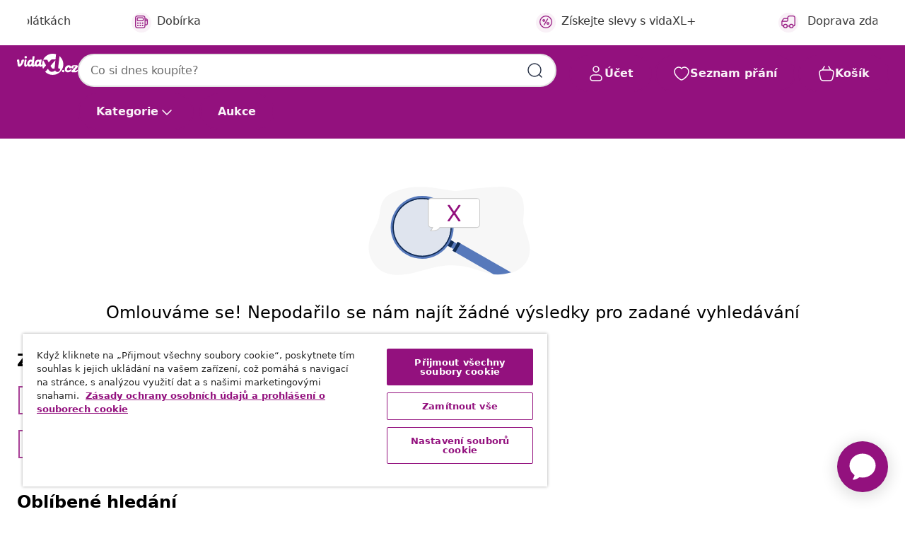

--- FILE ---
content_type: text/html;charset=UTF-8
request_url: https://www.vidaxl.cz/catalogsearch/result?cgid=campaign-pf-storage-au
body_size: 33660
content:
 

 











 


 

























<!DOCTYPE html>
<html lang="cs-cz" country="cz" dir="ltr">
<head>




<link rel="preload" href="/on/demandware.static/Sites-vidaxl-cz-Site/-/default/dw33c8f956/fonts/vidaXLfontFE.woff" as="font" crossorigin />

<style>
    @font-face {
        font-family: vidaXLfont;
        src:  url("/on/demandware.static/Sites-vidaxl-cz-Site/-/default/dw33c8f956/fonts/vidaXLfontFE.woff") format("woff");
        font-weight: 400;
        font-style: normal;
    }
</style>

<link rel="preload" href="/on/demandware.static/Sites-vidaxl-cz-Site/-/cs_CZ/dwdf784003/images/vidaXL_logo.svg" as="image" />


    <link rel="preload" href="/on/demandware.static/Sites-vidaxl-cz-Site/-/cs_CZ/v1769674402540/css/global-modified.css" as="style" />
    <link rel="preload" href="/on/demandware.static/Sites-vidaxl-cz-Site/-/cs_CZ/v1769674402540/css/molecules.css" as="style" />



    <link rel="preload" href="//cdn.cookielaw.org/scripttemplates/otSDKStub.js" as="script" />

<!--[if gt IE 9]><!-->
<script>//common/scripts.isml</script>
<script defer type="text/javascript" src="/on/demandware.static/Sites-vidaxl-cz-Site/-/cs_CZ/v1769674402540/js/main.js"></script>

    
        <script defer type="text/javascript" src="/on/demandware.static/Sites-vidaxl-cz-Site/-/cs_CZ/v1769674402540/js/search.js"
            
            >
        </script>
    


<!--<![endif]-->
<script>
    window.SitePreferences =  {"dataDogImageAddErrorEnable":true}
</script>


<meta charset=UTF-8>

<meta http-equiv="x-ua-compatible" content="ie=edge">

<meta name="viewport" content="width=device-width, initial-scale=1">
















    



    
        

  





    




 
    
        
            
                
                <meta name="robots" content="index,follow">
            
        
        
    

    
        
            <meta property="og:url" content="https://www.vidaxl.cz/catalogsearch/result?cgid=campaign-pf-storage-au">
        
    



    <meta property="og:image" content="https://www.vidaxl.cz/on/demandware.static/Sites-vidaxl-cz-Site/-/default/dw104777f8/images/social_logos/vidaxl-cz.png"/> 





        <title>Sites-vidaxl-cz-Site</title>




    
        
    
    
        
        
            <meta name="description" content="Prozkoumejte v&yacute;sledky vyhled&aacute;v&aacute;n&iacute; n&aacute;bytku, dom&aacute;c&iacute;ch potřeb a dal&scaron;&iacute;ho zbož&iacute; na vidaxl-cz" /> 
         
        
    


    <meta name="keywords" content="" />

 

<link rel="icon" type="image/png" href="/on/demandware.static/Sites-vidaxl-cz-Site/-/default/dw572c75a6/images/favicons/favicon-196x196.png" sizes="196x196" />
<link rel="icon" type="image/png" href="/on/demandware.static/Sites-vidaxl-cz-Site/-/default/dw294463aa/images/favicons/favicon-96x96.png" sizes="96x96" />
<link rel="icon" type="image/png" href="/on/demandware.static/Sites-vidaxl-cz-Site/-/default/dwec06172d/images/favicons/favicon-32x32.png" sizes="32x32" />
<link rel="icon" type="image/png" href="/on/demandware.static/Sites-vidaxl-cz-Site/-/default/dwafed43cd/images/favicons/favicon-16x16.png" sizes="16x16" />
<link rel="icon" type="image/png" href="/on/demandware.static/Sites-vidaxl-cz-Site/-/default/dw51b45e38/images/favicons/favicon-128.png" sizes="128x128" />
<link rel="icon" type="image/png" href="/on/demandware.static/Sites-vidaxl-cz-Site/-/default/dwa5717802/images/favicons/favicon-48x48.png" sizes="48x48" />
<link rel="icon" type="image/png" href="/on/demandware.static/Sites-vidaxl-cz-Site/-/default/dwb28357fb/images/favicons/favicon-144x144.png" sizes="144x144" />
<link rel="icon" type="image/x-icon" href="/on/demandware.static/Sites-vidaxl-cz-Site/-/default/dw2e6315da/images/favicon.ico" />

<link rel="stylesheet" href="/on/demandware.static/Sites-vidaxl-cz-Site/-/cs_CZ/v1769674402540/css/global-modified.css" />


<link rel="stylesheet" href="/on/demandware.static/Sites-vidaxl-cz-Site/-/cs_CZ/v1769674402540/css/molecules.css" />


    
        <link rel="stylesheet" href="/on/demandware.static/Sites-vidaxl-cz-Site/-/cs_CZ/v1769674402540/css/energyLabel.css" />
    

    
        <link rel="stylesheet" href="/on/demandware.static/Sites-vidaxl-cz-Site/-/cs_CZ/v1769674402540/css/search.css" />
    


<script type="application/ld+json">
    {
    "@context": "https://schema.org",
    "@type": "Organization",
    "brand": {"name": "vidaXL", "@type": "Thing"}
    }
</script>

<script id="fallback-images-script" data-use-alternative-product-images="ONLY_MISSING">
    function handleImageError(img) {
        const useAlternativeProductImages = document.querySelector('#fallback-images-script').dataset.useAlternativeProductImages;
        var dataDogPreference = SitePreferences.dataDogImageAddErrorEnable;
        img.onerror = ""; // prevent infinite loop
        if (dataDogPreference && window.DD_RUM) {
            // Report the error to Datadog RUM
            window.DD_RUM.onReady(function() {
            if (window.DD_RUM && typeof window.DD_RUM.addError === 'function') {
                console.log('Reporting image load error to Datadog RUM for image:', img.src);
                window.DD_RUM.addError(new Error('Main image load error:'+img.src), {
                    source: 'image',
                    handling: 'handled',
                    imgSrc: img.src,
                    alt: img.alt || ''
                });
            }
            });
         }
        if (useAlternativeProductImages === 'ONLY_MISSING' && img.dataset.alternativeImgSrc) {
            img.src = img.dataset.alternativeImgSrc;
            img.onerror = function () {
                img.src = img.dataset.errorSrc;
                if (dataDogPreference && window.DD_RUM) {               
                    // Report secondary error to Datadog RUM
                    window.DD_RUM.onReady(function() {
                        if (window.DD_RUM && typeof window.DD_RUM.addError === 'function') {
                            console.log('Reporting alternative image load error to Datadog RUM for image:', img.dataset.alternativeImgSrc);
                            window.DD_RUM.addError(new Error('Alternative image load error:' + img.dataset.alternativeImgSrc), {
                                handling: 'handled',
                                imgSrc: img.src,
                                alt: img.alt || ''
                            });
                        }
                    });
                }
            };
        } else if (img.dataset.sourceImg) {
            if (img.dataset.altImgSrc){
                img.src = img.dataset.altImgSrc;
                img.removeAttribute('srcset');
                img.onerror = function () {
                const fallbackTried = img.dataset.fallbackTried === "true";
                if (!fallbackTried) {
                    img.dataset.fallbackTried = "true";
                    img.src = img.dataset.errorSrc;
                    if (dataDogPreference && window.DD_RUM) {
                        // Report secondary error to Datadog RUM
                        window.DD_RUM.onReady(function() {
                            if (window.DD_RUM && typeof window.DD_RUM.addError === 'function') {
                                console.log('Reporting alternative image load error to Datadog RUM for image:', img.dataset.altImgSrc);
                                window.DD_RUM.addError(new Error('Alternative image load error:' + img.dataset.altImgSrc), {
                                    handling: 'handled',
                                    imgSrc: img.src,
                                    alt: img.alt || ''
                                    });
                                }
                        });
                    }
                    img.removeAttribute('srcset');
                    img.classList.add('unavailable-image-loaded');
                } else {
                    img.onerror = null; // stop the loop
                }
            };
            }
        } 
        else if (img.dataset.errorSrc) {
            img.src = img.dataset.errorSrc;
        }
    }

    function handleBackgroundImageError(imgElement) {
        const fallbackImage = imgElement.getAttribute('data-alternative-img-src');
        const errorImage = imgElement.getAttribute('data-error-src') || '/images/product-image-unavailable.svg';

        // Determine the final image to use for <img src>
        const finalImage = (fallbackImage && fallbackImage.trim() !== '') ? fallbackImage : errorImage;

        // Apply the fallback or error image to the <img>
        imgElement.src = finalImage;
    }

// Separate function that sets the background image
function applyOverlayBackground(imgElement, imageUrl) {
    if (imageUrl && imageUrl.trim() !== '' && imageUrl !== 'null') {
        const parentDiv = imgElement.closest('div');
        if (parentDiv) {
            parentDiv.style.backgroundImage = 'var(--overlay-gradient), url('+ imageUrl +')';
        }
    }
    imgElement.classList.add('invisible');
}

</script>





<!-- Consent Mode default settings -->
<script>
    var dataLayer = dataLayer || [];
    function gtag(){dataLayer.push(arguments);}

    gtag('consent', 'default', {
    'ad_storage': 'denied',
    'analytics_storage': 'denied',
    'functionality_storage': 'denied',
    'personalization_storage': 'denied',
    'security_storage': 'denied',
    'ad_user_data': 'denied',
    'ad_personalization': 'denied',
    'wait_for_update': 500
    });
</script>





<script>
    window.dataLayer = window.dataLayer || [];
</script>


    <script async src="https://536004373.collect.igodigital.com/collect.js"> </script>
    <script>
    var _etmc = [];
    _etmc.push(["setOrgId", 536004373]);
    </script>





    
        
                <!-- Google Tag Manager -->
                <script>(function(w,d,s,l,i){w[l]=w[l]||[];w[l].push({'gtm.start':
                        new Date().getTime(),event:'gtm.js'});var f=d.getElementsByTagName(s)[0],
                    j=d.createElement(s),dl=l!='dataLayer'?'&l='+l:'';j.async=true;j.src=
                    'https://www.googletagmanager.com/gtm.js?id='+i+dl;f.parentNode.insertBefore(j,f);
                })(window,document,'script','dataLayer','GTM-T53NPDD');</script>
                <!-- End Google Tag Manager -->
        
    

    
    



    <!-- OneTrust Cookies Consent Notice start for www.vidaxl.cz-->
    <script src="https://cdn.cookielaw.org/scripttemplates/otSDKStub.js" charset="UTF-8"
        data-domain-script="a5f13d7d-6d1a-4605-88c1-fc9c5e0b9136" data-document-language="true" ></script>
    <script>
        function OptanonWrapper() { }
    </script>
    <!-- OneTrust Cookies Consent Notice end for www.vidaxl.cz-->



    <!-- Prefixbox Integration -->
<link rel="preconnect" href="https://integration.prefixbox.com/" />
<link rel="dns-prefetch" href="https://integration.prefixbox.com/" />
<link rel="preconnect" href="https://api.prefixbox.com/" />
<link rel="dns-prefetch" href="https://api.prefixbox.com/" />
<script>
    window.prefixboxAnalytics=window.prefixboxAnalytics||function(t,s,p,o){(window.pfbxQueue=window.pfbxQueue||[]).push({type:t,source:s,params:p,overrideObject:o});};
    window.prefixboxFunctions=window.prefixboxFunctions||{}; window.prefixboxCustomerFunctions=window.prefixboxCustomerFunctions||{};
</script>
<script
    id="prefixbox-integration-v2"
    async
    defer
    fetchpriority="high"
    type="text/javascript"
    src="https://integration.prefixbox.com/722d24c1-07b2-40c9-86d2-f88bcb1ef0ae"
> </script>
<!-- End Prefixbox Integration -->



<link rel="canonical" href="https://www.vidaxl.cz/catalogsearch/result?cgid=campaign-pf-storage-au"/>










<script type="text/javascript">//<!--
/* <![CDATA[ (head-active_data.js) */
var dw = (window.dw || {});
dw.ac = {
    _analytics: null,
    _events: [],
    _category: "",
    _searchData: "",
    _anact: "",
    _anact_nohit_tag: "",
    _analytics_enabled: "true",
    _timeZone: "Europe/Prague",
    _capture: function(configs) {
        if (Object.prototype.toString.call(configs) === "[object Array]") {
            configs.forEach(captureObject);
            return;
        }
        dw.ac._events.push(configs);
    },
	capture: function() { 
		dw.ac._capture(arguments);
		// send to CQ as well:
		if (window.CQuotient) {
			window.CQuotient.trackEventsFromAC(arguments);
		}
	},
    EV_PRD_SEARCHHIT: "searchhit",
    EV_PRD_DETAIL: "detail",
    EV_PRD_RECOMMENDATION: "recommendation",
    EV_PRD_SETPRODUCT: "setproduct",
    applyContext: function(context) {
        if (typeof context === "object" && context.hasOwnProperty("category")) {
        	dw.ac._category = context.category;
        }
        if (typeof context === "object" && context.hasOwnProperty("searchData")) {
        	dw.ac._searchData = context.searchData;
        }
    },
    setDWAnalytics: function(analytics) {
        dw.ac._analytics = analytics;
    },
    eventsIsEmpty: function() {
        return 0 == dw.ac._events.length;
    }
};
/* ]]> */
// -->
</script>
<script type="text/javascript">//<!--
/* <![CDATA[ (head-cquotient.js) */
var CQuotient = window.CQuotient = {};
CQuotient.clientId = 'bfns-vidaxl-cz';
CQuotient.realm = 'BFNS';
CQuotient.siteId = 'vidaxl-cz';
CQuotient.instanceType = 'prd';
CQuotient.locale = 'cs_CZ';
CQuotient.fbPixelId = '447731899328308';
CQuotient.activities = [];
CQuotient.cqcid='';
CQuotient.cquid='';
CQuotient.cqeid='';
CQuotient.cqlid='';
CQuotient.apiHost='api.cquotient.com';
/* Turn this on to test against Staging Einstein */
/* CQuotient.useTest= true; */
CQuotient.useTest = ('true' === 'false');
CQuotient.initFromCookies = function () {
	var ca = document.cookie.split(';');
	for(var i=0;i < ca.length;i++) {
	  var c = ca[i];
	  while (c.charAt(0)==' ') c = c.substring(1,c.length);
	  if (c.indexOf('cqcid=') == 0) {
		CQuotient.cqcid=c.substring('cqcid='.length,c.length);
	  } else if (c.indexOf('cquid=') == 0) {
		  var value = c.substring('cquid='.length,c.length);
		  if (value) {
		  	var split_value = value.split("|", 3);
		  	if (split_value.length > 0) {
			  CQuotient.cquid=split_value[0];
		  	}
		  	if (split_value.length > 1) {
			  CQuotient.cqeid=split_value[1];
		  	}
		  	if (split_value.length > 2) {
			  CQuotient.cqlid=split_value[2];
		  	}
		  }
	  }
	}
}
CQuotient.getCQCookieId = function () {
	if(window.CQuotient.cqcid == '')
		window.CQuotient.initFromCookies();
	return window.CQuotient.cqcid;
};
CQuotient.getCQUserId = function () {
	if(window.CQuotient.cquid == '')
		window.CQuotient.initFromCookies();
	return window.CQuotient.cquid;
};
CQuotient.getCQHashedEmail = function () {
	if(window.CQuotient.cqeid == '')
		window.CQuotient.initFromCookies();
	return window.CQuotient.cqeid;
};
CQuotient.getCQHashedLogin = function () {
	if(window.CQuotient.cqlid == '')
		window.CQuotient.initFromCookies();
	return window.CQuotient.cqlid;
};
CQuotient.trackEventsFromAC = function (/* Object or Array */ events) {
try {
	if (Object.prototype.toString.call(events) === "[object Array]") {
		events.forEach(_trackASingleCQEvent);
	} else {
		CQuotient._trackASingleCQEvent(events);
	}
} catch(err) {}
};
CQuotient._trackASingleCQEvent = function ( /* Object */ event) {
	if (event && event.id) {
		if (event.type === dw.ac.EV_PRD_DETAIL) {
			CQuotient.trackViewProduct( {id:'', alt_id: event.id, type: 'raw_sku'} );
		} // not handling the other dw.ac.* events currently
	}
};
CQuotient.trackViewProduct = function(/* Object */ cqParamData){
	var cq_params = {};
	cq_params.cookieId = CQuotient.getCQCookieId();
	cq_params.userId = CQuotient.getCQUserId();
	cq_params.emailId = CQuotient.getCQHashedEmail();
	cq_params.loginId = CQuotient.getCQHashedLogin();
	cq_params.product = cqParamData.product;
	cq_params.realm = cqParamData.realm;
	cq_params.siteId = cqParamData.siteId;
	cq_params.instanceType = cqParamData.instanceType;
	cq_params.locale = CQuotient.locale;
	
	if(CQuotient.sendActivity) {
		CQuotient.sendActivity(CQuotient.clientId, 'viewProduct', cq_params);
	} else {
		CQuotient.activities.push({activityType: 'viewProduct', parameters: cq_params});
	}
};
/* ]]> */
// -->
</script>


   <script type="application/ld+json">
        {"@context":"http://schema.org/","@type":"ItemList","itemListElement":[]}
    </script>



</head>
<body>

    
        
    

    
    


<div
class="page "
data-action="Search-Show"
data-locale="cs_CZ"
data-querystring="cgid=campaign-pf-storage-au"
>


























 

 











 


 



























<div
    class="d-none js-auth-data"
    data-authenticated="false"
    data-registered="false"
    data-isbusinessuser="false"
>
</div>




<div class="container usp-container d-flex flex-row js-usp-row">
    <div class="col-12">
        
	
	<div class="content-asset"><!-- dwMarker="content" dwContentID="8d1ce502cdc295536b7778c4b8" -->
		<div class="usp slick-not-init" id="header-usp">
    <p class="usp-block" data-toggle="modal" data-target="#uspModal">
        <span class="usp-icons">
            <svg width="24" height="24" viewBox="0 0 24 24" fill="none"
                xmlns="http://www.w3.org/2000/svg">
                <path
                    d="M10 19H14M10 19C10 20.6569 8.65685 22 7 22C5.34315 22 4 20.6569 4 19M10 19C10 17.3431 8.65685 16 7 16C5.34315 16 4 17.3431 4 19M14 19C14 20.6569 15.3431 22 17 22C18.6569 22 20 20.6569 20 19M14 19C14 17.3431 15.3431 16 17 16C18.6569 16 20 17.3431 20 19M20 19V19C21.6569 19 23 17.6569 23 16V6.8C23 5.11984 23 4.27976 22.673 3.63803C22.3854 3.07354 21.9265 2.6146 21.362 2.32698C20.7202 2 19.8802 2 18.2 2H15.8C14.1198 2 13.2798 2 12.638 2.32698C12.0735 2.6146 11.6146 3.07354 11.327 3.63803C11 4.27976 11 5.11984 11 6.8V7.8C11 8.9201 11 9.48016 10.782 9.90798C10.5903 10.2843 10.2843 10.5903 9.90798 10.782C9.48016 11 8.92011 11 7.8 11H1.5M4 19V19C3.06812 19 2.60218 19 2.23463 18.8478C1.74458 18.6448 1.35523 18.2554 1.15224 17.7654C1 17.3978 1 16.9319 1 16V12.7727C1 12.1129 1 11.783 1.05245 11.4623C1.09902 11.1775 1.17626 10.8987 1.28282 10.6306C1.40284 10.3286 1.57257 10.0457 1.91205 9.47992L2.13566 9.10723C2.8155 7.97416 3.15542 7.40763 3.62342 6.99611C4.03758 6.63195 4.52256 6.35736 5.04791 6.18958C5.64157 6 6.30225 6 7.62362 6H11"
                    stroke="var(--color-plum-500, #93117e)" stroke-width="1.5"
                    stroke-linecap="round" stroke-linejoin="round" />
            </svg>
        </span>
        <span>Doprava zdarma</span>
    </p>
    <p class="usp-block" data-toggle="modal" data-target="#uspModal">
        <span class="usp-icons">
            <svg width="24" height="24" viewBox="0 0 24 24" fill="none"
                xmlns="http://www.w3.org/2000/svg">
                <path
                    d="M6.5 14C6.5 14.2761 6.27614 14.5 6 14.5C5.72386 14.5 5.5 14.2761 5.5 14M6.5 14C6.5 13.7239 6.27614 13.5 6 13.5C5.72386 13.5 5.5 13.7239 5.5 14M6.5 14H5.5M6.5 18C6.5 18.2761 6.27614 18.5 6 18.5C5.72386 18.5 5.5 18.2761 5.5 18M6.5 18C6.5 17.7239 6.27614 17.5 6 17.5C5.72386 17.5 5.5 17.7239 5.5 18M6.5 18H5.5M10.5 14C10.5 14.2761 10.2761 14.5 10 14.5C9.72386 14.5 9.5 14.2761 9.5 14M10.5 14C10.5 13.7239 10.2761 13.5 10 13.5C9.72386 13.5 9.5 13.7239 9.5 14M10.5 14H9.5M10.5 18C10.5 18.2761 10.2761 18.5 10 18.5C9.72386 18.5 9.5 18.2761 9.5 18M10.5 18C10.5 17.7239 10.2761 17.5 10 17.5C9.72386 17.5 9.5 17.7239 9.5 18M10.5 18H9.5M14.5 14C14.5 14.2761 14.2761 14.5 14 14.5C13.7239 14.5 13.5 14.2761 13.5 14M14.5 14C14.5 13.7239 14.2761 13.5 14 13.5C13.7239 13.5 13.5 13.7239 13.5 14M14.5 14H13.5M14.5 18C14.5 18.2761 14.2761 18.5 14 18.5C13.7239 18.5 13.5 18.2761 13.5 18M14.5 18C14.5 17.7239 14.2761 17.5 14 17.5C13.7239 17.5 13.5 17.7239 13.5 18M14.5 18H13.5M22 10H18M18 7H18.8C19.9201 7 20.4802 7 20.908 7.21799C21.2843 7.40973 21.5903 7.71569 21.782 8.09202C22 8.51984 22 9.07989 22 10.2V13.8C22 14.9201 22 15.4802 21.782 15.908C21.5903 16.2843 21.2843 16.5903 20.908 16.782C20.4802 17 19.9201 17 18.8 17H18M6.6 10H13.4C13.9601 10 14.2401 10 14.454 9.89101C14.6422 9.79513 14.7951 9.64215 14.891 9.45399C15 9.24008 15 8.96005 15 8.4V6.6C15 6.03995 15 5.75992 14.891 5.54601C14.7951 5.35785 14.6422 5.20487 14.454 5.10899C14.2401 5 13.9601 5 13.4 5H6.6C6.03995 5 5.75992 5 5.54601 5.10899C5.35785 5.20487 5.20487 5.35785 5.10899 5.54601C5 5.75992 5 6.03995 5 6.6V8.4C5 8.96005 5 9.24008 5.10899 9.45399C5.20487 9.64215 5.35785 9.79513 5.54601 9.89101C5.75992 10 6.03995 10 6.6 10ZM6.8 22H13.2C14.8802 22 15.7202 22 16.362 21.673C16.9265 21.3854 17.3854 20.9265 17.673 20.362C18 19.7202 18 18.8802 18 17.2V6.8C18 5.11984 18 4.27976 17.673 3.63803C17.3854 3.07354 16.9265 2.6146 16.362 2.32698C15.7202 2 14.8802 2 13.2 2H6.8C5.11984 2 4.27976 2 3.63803 2.32698C3.07354 2.6146 2.6146 3.07354 2.32698 3.63803C2 4.27976 2 5.11984 2 6.8V17.2C2 18.8802 2 19.7202 2.32698 20.362C2.6146 20.9265 3.07354 21.3854 3.63803 21.673C4.27976 22 5.11984 22 6.8 22Z"
                    stroke="var(--color-plum-500, #93117e)" stroke-width="1.5"
                    stroke-linecap="round"
                    stroke-linejoin="round" />
            </svg>
        </span>
        <span>Zaplaťte ve 3 splátkách</span>
    </p>
    <p class="usp-block" data-toggle="modal" data-target="#uspModal">
        <span class="usp-icons">
            <svg width="24" height="24" viewBox="0 0 24 24" fill="none"
                xmlns="http://www.w3.org/2000/svg">
                <path
                    d="M6.5 14C6.5 14.2761 6.27614 14.5 6 14.5C5.72386 14.5 5.5 14.2761 5.5 14M6.5 14C6.5 13.7239 6.27614 13.5 6 13.5C5.72386 13.5 5.5 13.7239 5.5 14M6.5 14H5.5M6.5 18C6.5 18.2761 6.27614 18.5 6 18.5C5.72386 18.5 5.5 18.2761 5.5 18M6.5 18C6.5 17.7239 6.27614 17.5 6 17.5C5.72386 17.5 5.5 17.7239 5.5 18M6.5 18H5.5M10.5 14C10.5 14.2761 10.2761 14.5 10 14.5C9.72386 14.5 9.5 14.2761 9.5 14M10.5 14C10.5 13.7239 10.2761 13.5 10 13.5C9.72386 13.5 9.5 13.7239 9.5 14M10.5 14H9.5M10.5 18C10.5 18.2761 10.2761 18.5 10 18.5C9.72386 18.5 9.5 18.2761 9.5 18M10.5 18C10.5 17.7239 10.2761 17.5 10 17.5C9.72386 17.5 9.5 17.7239 9.5 18M10.5 18H9.5M14.5 14C14.5 14.2761 14.2761 14.5 14 14.5C13.7239 14.5 13.5 14.2761 13.5 14M14.5 14C14.5 13.7239 14.2761 13.5 14 13.5C13.7239 13.5 13.5 13.7239 13.5 14M14.5 14H13.5M14.5 18C14.5 18.2761 14.2761 18.5 14 18.5C13.7239 18.5 13.5 18.2761 13.5 18M14.5 18C14.5 17.7239 14.2761 17.5 14 17.5C13.7239 17.5 13.5 17.7239 13.5 18M14.5 18H13.5M22 10H18M18 7H18.8C19.9201 7 20.4802 7 20.908 7.21799C21.2843 7.40973 21.5903 7.71569 21.782 8.09202C22 8.51984 22 9.07989 22 10.2V13.8C22 14.9201 22 15.4802 21.782 15.908C21.5903 16.2843 21.2843 16.5903 20.908 16.782C20.4802 17 19.9201 17 18.8 17H18M6.6 10H13.4C13.9601 10 14.2401 10 14.454 9.89101C14.6422 9.79513 14.7951 9.64215 14.891 9.45399C15 9.24008 15 8.96005 15 8.4V6.6C15 6.03995 15 5.75992 14.891 5.54601C14.7951 5.35785 14.6422 5.20487 14.454 5.10899C14.2401 5 13.9601 5 13.4 5H6.6C6.03995 5 5.75992 5 5.54601 5.10899C5.35785 5.20487 5.20487 5.35785 5.10899 5.54601C5 5.75992 5 6.03995 5 6.6V8.4C5 8.96005 5 9.24008 5.10899 9.45399C5.20487 9.64215 5.35785 9.79513 5.54601 9.89101C5.75992 10 6.03995 10 6.6 10ZM6.8 22H13.2C14.8802 22 15.7202 22 16.362 21.673C16.9265 21.3854 17.3854 20.9265 17.673 20.362C18 19.7202 18 18.8802 18 17.2V6.8C18 5.11984 18 4.27976 17.673 3.63803C17.3854 3.07354 16.9265 2.6146 16.362 2.32698C15.7202 2 14.8802 2 13.2 2H6.8C5.11984 2 4.27976 2 3.63803 2.32698C3.07354 2.6146 2.6146 3.07354 2.32698 3.63803C2 4.27976 2 5.11984 2 6.8V17.2C2 18.8802 2 19.7202 2.32698 20.362C2.6146 20.9265 3.07354 21.3854 3.63803 21.673C4.27976 22 5.11984 22 6.8 22Z"
                    stroke="var(--color-plum-500, #93117e)" stroke-width="1.5"
                    stroke-linecap="round"
                    stroke-linejoin="round" />
            </svg>
        </span>
        <span>Dobírka</span>
    </p>
<p class="usp-block" data-target="#uspModal" data-toggle="modal"><span class="usp-icons"> <svg fill="none" height="24" viewbox="0 0 24 24" width="24" xmlns="http://www.w3.org/2000/svg"> <path d="M14.9999 7L8.99988 17M22 12C22 17.5228 17.5228 22 12 22C6.47715 22 2 17.5228 2 12C2 6.47715 6.47715 2 12 2C17.5228 2 22 6.47715 22 12ZM9.99988 9.5C9.99988 10.3284 9.32831 11 8.49988 11C7.67145 11 6.99988 10.3284 6.99988 9.5C6.99988 8.67157 7.67145 8 8.49988 8C9.32831 8 9.99988 8.67157 9.99988 9.5ZM16.9999 14.5C16.9999 15.3284 16.3283 16 15.4999 16C14.6715 16 13.9999 15.3284 13.9999 14.5C13.9999 13.6716 14.6715 13 15.4999 13C16.3283 13 16.9999 13.6716 16.9999 14.5Z" stroke="var(--color-plum-500, #93117e)" stroke-linecap="round" stroke-linejoin="round" stroke-width="1.5"></path> </svg> </span> <span>Získejte slevy s vidaXL+</span></p>
</div>
</div>
	</div> <!-- End content-asset -->



        <div class="modal fade p-0 custom-modal" id="uspModal" tabindex="-1" role="dialog" aria-labelledby="uspModal">
            <div class="modal-dialog" role="document">
                <div class="modal-content">
                    <div>
                        <div class="modal-header-usp">
                            <p class="modal-title-usp">Proč si vybrat vidaXL?
                                
<button 
    class="vbtn text-base btn-neutral transparent pill btn-semantic font-weight-semibold"
    type="button"
    
        data-dismiss="modal"
        
        
        
        
        
        
        aria-label="Zavř&iacute;t menu"
        
        name="button"
        >

        

        
    
         
            
                <img class="" src="/on/demandware.static/Sites-vidaxl-cz-Site/-/default/dw2b5e047a/images/svg/common/cross.svg"
                    alt="Vymazat kl&iacute;čov&aacute; slova" width="24px"
                    height="24px">
            
        

        

        

        

    

    

</button>
                            </p>
                        </div>
                    </div>
                    <div class="usp-layout">
                        







<div class="templatePage" id="headerusp">
<div class="experience-region experience-main"><div class="experience-component experience-custom_layouts-headerUSP">

<div class="mobile-2r-2c">
    <div class="usp-row">
        <div class="region usp-section"><div class="experience-component experience-custom_assets-usp">
























 

 











 


 























<div class="modal-body-usp row">
    <div class="popup-usp">
        <div class="usp-main">
            <div class="usp-icon">
                <img src="/on/demandware.static/Sites-vidaxl-cz-Site/-/default/dwac494541/images/svg/usp/procent-circle.svg" alt="usp icon" width="100%" height="100%"/>
            </div>
            <div class="row-des">
                <p class="text-base font-weight-bold title">Maximalizujte sv&eacute; &uacute;spory s vidaXL+</p>
                <p class="description">Přihlaste se ke sv&eacute;mu &uacute;čtu je&scaron;tě dnes a sledujte, jak va&scaron;e body vidaXL+ rostou. Č&iacute;m v&iacute;ce nakupujete, t&iacute;m vět&scaron;&iacute; slevy si můžete dopř&aacute;t!</p>
            </div>
        </div>
        
            

<a
class="btn-neutral outlined text-base font-weight-semibold vbtn text-base "

href="https://www.vidaxl.cz/loyalty-vidaXL.html"
target="_self"
tabindex="0"
title="button" role="button"
aria-label="button"






>




<span class="btn-text">Vytvořit &uacute;čet</span>



</a>
        
    </div>
</div></div></div>
        <div class="region usp-section"><div class="experience-component experience-custom_assets-usp">
























 

 











 


 























<div class="modal-body-usp row">
    <div class="popup-usp">
        <div class="usp-main">
            <div class="usp-icon">
                <img src="/on/demandware.static/Sites-vidaxl-cz-Site/-/default/dw0693e8e5/images/svg/usp/truck.svg" alt="usp icon" width="100%" height="100%"/>
            </div>
            <div class="row-des">
                <p class="text-base font-weight-bold title">Doprava zdarma</p>
                <p class="description">Využijte dopravu zdarma až domů pro v&scaron;echno zbož&iacute;, velk&eacute; i mal&eacute;!</p>
            </div>
        </div>
        
    </div>
</div></div></div>
        <div class="region usp-section"><div class="experience-component experience-custom_assets-usp">
























 

 











 


 























<div class="modal-body-usp row">
    <div class="popup-usp">
        <div class="usp-main">
            <div class="usp-icon">
                <img src="/on/demandware.static/Sites-vidaxl-cz-Site/-/default/dw4e050cf9/images/svg/usp/pos.svg" alt="usp icon" width="100%" height="100%"/>
            </div>
            <div class="row-des">
                <p class="text-base font-weight-bold title">Zaplaťte ve 3 spl&aacute;tk&aacute;ch</p>
                <p class="description">Na vidaXL můžete svůj obl&iacute;ben&yacute; produkt z&iacute;skat ihned a zaplatit ho na spl&aacute;tky s Klarnou!</p>
            </div>
        </div>
        
    </div>
</div></div></div>
        <div class="region usp-section"><div class="experience-component experience-custom_assets-usp">
























 

 











 


 























<div class="modal-body-usp row">
    <div class="popup-usp">
        <div class="usp-main">
            <div class="usp-icon">
                <img src="/on/demandware.static/Sites-vidaxl-cz-Site/-/default/dw4e050cf9/images/svg/usp/pos.svg" alt="usp icon" width="100%" height="100%"/>
            </div>
            <div class="row-des">
                <p class="text-base font-weight-bold title">Dob&iacute;rka</p>
                <p class="description">Ve vidaXL nemus&iacute;te s n&aacute;kupem sv&eacute;ho obl&iacute;ben&eacute;ho produktu čekat &ndash; pořiďte si ho hned a zaplaťte na dob&iacute;rku!</p>
            </div>
        </div>
        
    </div>
</div></div></div>
    </div>
</div></div></div>
</div>




                    </div>
                </div>
            </div>
        </div>
    </div>
    <div class="search-tooltip d-none">
        <span class="tooltip">Zadejte pros&iacute;m hledan&yacute; v&yacute;raz</span>
    </div>
    
</div>
<header id="header" class="bg-primary sticky-top js-navigation header-wrapper ">
    <div class="header-container container-max-width">
        <nav class="d-block">
            <div class="row js-nav-row bg-primary hide-search-desktop header-nav-row flex-nowrap d-xl-flex">
                <button class="vbtn btn-base js-navbar-toggler navbar-toggler d-desktop-none" type="button"
                    aria-controls="sg-navbar-collapse" aria-expanded="false" aria-label="Toggle navigation">
                    <div class="nav-toggle d-inline-block">
                        <div class="nav-navicon">
                            <img class="menu-icon" src="/on/demandware.static/Sites-vidaxl-cz-Site/-/default/dw52b01004/images/svg/common/menu.svg"
                                alt=" nab&iacute;dka" width="24" height="24">
                        </div>
                    </div>
                </button>
                <a id="logo" class="col justify-content-center align-content-center notranslate menu-logo"
                    href="/" title="vidaXL Domů">
                    <img class="svg logo text-primary" src="/on/demandware.static/Sites-vidaxl-cz-Site/-/cs_CZ/dwdf784003/images/vidaXL_logo.svg"
                        alt="vidaXL Home" width="100%" height="100%">

                    <img class="svg logo text-primary mobile-sticky-logo"
                        src="/on/demandware.static/Sites-vidaxl-cz-Site/-/default/dw9c3786be/images/svg/common/vidaXL_logo_white.svg" alt="vidaXL Home" width="100%" height="100%">
                </a>
                <div
                    class="d-none d-desktop-none categories-button-block js-categories-button-block header-categorie-links">
                    
<button 
    class="vbtn text-base btn-base pill js-toggle-navigation js-bottom-menu-item font-weight-semibold"
    type="button"
    
        
        
        
        
        
        
        
        aria-label="Kategorie"
        
        name="button"
        >

        

        
    
        

        

        

        
            <span class="btn-text">Kategorie</span>
        

    

     
           
            
                <svg width="24" height="24" viewBox="0 0 24 24" fill="none" xmlns="http://www.w3.org/2000/svg">
                    <path d="M10 6L16 12L10 18" stroke-width="1.5" stroke-linecap="round" stroke-linejoin="round"/>
                </svg>
            
            
            
    

</button>
                </div>
                <div class="col px-0 d-none d-desktop-block">
                    






























 

 











 


 























<div class="site-search w-100 search-bar">
    <form role="search" action="/catalogsearch/result" method="get" name="simpleSearch" class="h-100">

        <div class="input-group search-input-container">
            <input class="search-field horizontal-shake-animation flex-fill text-input text-base fint-weight-regular"
    type="text"
    name="q"
    value=""
    enterkeyhint="search"
    placeholder="Co si dnes koup&iacute;te?"
    role="combobox"
    aria-describedby="search-assistive-text"
    aria-haspopup="listbox"
    maxlength="100"
    aria-owns="search-results"
    aria-expanded="false"
    aria-autocomplete="list"
    aria-activedescendant=""
    aria-controls="search-results"
    aria-label="Zadejte kl&iacute;čov&eacute; slovo nebo č&iacute;slo položky"
    autocomplete="off"
/>

            
<button 
    class="vbtn text-base btn-semantic d-none reset-button horizontal-shake-animation pill btn-base outlined"
    type="button"
    
        
        
        
        
        
        
        
        aria-label="Vymazat kl&iacute;čov&aacute; slova"
        
        name="button"
        >

        

        
    
         
            
                <img class="" src="/on/demandware.static/Sites-vidaxl-cz-Site/-/default/dw2b5e047a/images/svg/common/cross.svg"
                    alt="Vymazat kl&iacute;čov&aacute; slova" width="24px"
                    height="24px">
            
        

        

        

        

    

    

</button>
            
<button 
    class="vbtn text-base btn-semantic search-button horizontal-shake-animation pill btn-base outlined"
    type="button"
    
        
        
        
        
        
        
        
        aria-label="Zadat kl&iacute;čov&aacute; slova"
        
        name="search-button"
        >

        

        
    
         
            
                <img class="" src="/on/demandware.static/Sites-vidaxl-cz-Site/-/default/dw11068731/images/svg/common/search.svg"
                    alt="Search Icon" width="24px"
                    height="24px">
            
        

        

        

        

    

    

</button>

            <div class="suggestions-wrapper w-100 mt-1"
                data-url="/on/demandware.store/Sites-vidaxl-cz-Site/cs_CZ/SearchServices-GetSuggestions?q=">
                
























 

 











 


 






















<div class="flex-column suggestions presearch-suggestions border-0 shadow-lg" style="display: none">
    <div class="recentsearchDisplay">
        <div class="font-weight-bold text-sm search-sug-header">Va&scaron;e posledn&iacute; hled&aacute;n&iacute; </div>
        <div class="recentSearchesShow" id="recentSearchesShowID" data-no-recent-search-message="Nen&iacute; k dispozici ž&aacute;dn&eacute; posledn&iacute; vyhled&aacute;v&aacute;n&iacute;"></div>
    </div>

    
        
	
	<div class="content-asset"><!-- dwMarker="content" dwContentID="4c6dbbd2bc4ca92bdcfcff2a43" -->
		<div class="presearch-configurator px-3 pb-3">
  <p class="fw-bold h5">Konfigurátor nábytku</p>
  <a class="btn btn-outline-secondary custom-btn" href="https://www.vidaxl.cz/customizable-beds-and-bed-accessories">
    <span>
      <img class="custom-icon" alt="Category_Bedroom" src="https://www.vidaxl.cz/on/demandware.static/-/Library-Sites-vidaXLSharedLibrary/default/dw71c599de/Icons/Category_Bedroom.svg" title="" />Konfigurátor postelí </span>
  </a>
</div>
<hr class="custom-hr" />
<style type="text/css">
.presearch-configurator .btn.custom-btn {
  border: 2px solid #E3E3E3;
  border-radius: 8px;
}

.presearch-configurator  .custom-icon {
  width: 16px;
  display: inline;
  margin-right: 8px;
}

hr.custom-hr {
  border-color: #e3e3e3;
}
</style>
	</div> <!-- End content-asset -->



    

    

    
    <p class="text-sm font-weight-bold search-sug-header popularsearchDisplay">Obl&iacute;ben&eacute; hled&aacute;n&iacute;</p>
    <div class="flex-row attribute-chips chip-items">
       
            <div class="chip-item-container">
                

<a
class="btn-tab horizontal attribute-chip chip-item text-base font-weight-regular vbtn text-base "

href="/catalogsearch/result?q=ps%C3%AD%20kotec"
target="_self"
tabindex="0"
title="ps&iacute; kotec" role="button"
aria-label="ps&iacute; kotec"






>




<span class="btn-text">ps&iacute; kotec</span>



</a>
            </div>
        
            <div class="chip-item-container">
                

<a
class="btn-tab horizontal attribute-chip chip-item text-base font-weight-regular vbtn text-base "

href="/catalogsearch/result?q=corona"
target="_self"
tabindex="0"
title="corona" role="button"
aria-label="corona"






>




<span class="btn-text">corona</span>



</a>
            </div>
        
            <div class="chip-item-container">
                

<a
class="btn-tab horizontal attribute-chip chip-item text-base font-weight-regular vbtn text-base "

href="/catalogsearch/result?q=vyv%C3%BD%C5%A1en%C3%BD%20z%C3%A1hon"
target="_self"
tabindex="0"
title="vyv&yacute;&scaron;en&yacute; z&aacute;hon" role="button"
aria-label="vyv&yacute;&scaron;en&yacute; z&aacute;hon"






>




<span class="btn-text">vyv&yacute;&scaron;en&yacute; z&aacute;hon</span>



</a>
            </div>
        
            <div class="chip-item-container">
                

<a
class="btn-tab horizontal attribute-chip chip-item text-base font-weight-regular vbtn text-base "

href="/catalogsearch/result?q=koberec%20160x230"
target="_self"
tabindex="0"
title="koberec 160x230" role="button"
aria-label="koberec 160x230"






>




<span class="btn-text">koberec 160x230</span>



</a>
            </div>
        
            <div class="chip-item-container">
                

<a
class="btn-tab horizontal attribute-chip chip-item text-base font-weight-regular vbtn text-base "

href="/catalogsearch/result?q=kovov%C3%A1%20pohovka%2090x200"
target="_self"
tabindex="0"
title="kovov&aacute; pohovka 90x200" role="button"
aria-label="kovov&aacute; pohovka 90x200"






>




<span class="btn-text">kovov&aacute; pohovka 90x200</span>



</a>
            </div>
        
            <div class="chip-item-container">
                

<a
class="btn-tab horizontal attribute-chip chip-item text-base font-weight-regular vbtn text-base "

href="/catalogsearch/result?q=k%C5%99eslo"
target="_self"
tabindex="0"
title="křeslo" role="button"
aria-label="křeslo"






>




<span class="btn-text">křeslo</span>



</a>
            </div>
        
            <div class="chip-item-container">
                

<a
class="btn-tab horizontal attribute-chip chip-item text-base font-weight-regular vbtn text-base "

href="/catalogsearch/result?q=lavice"
target="_self"
tabindex="0"
title="lavice" role="button"
aria-label="lavice"






>




<span class="btn-text">lavice</span>



</a>
            </div>
        
            <div class="chip-item-container">
                

<a
class="btn-tab horizontal attribute-chip chip-item text-base font-weight-regular vbtn text-base "

href="/catalogsearch/result?q=mangovn%C3%ADkov%C3%A9%20d%C5%99evo"
target="_self"
tabindex="0"
title="mangovn&iacute;kov&eacute; dřevo" role="button"
aria-label="mangovn&iacute;kov&eacute; dřevo"






>




<span class="btn-text">mangovn&iacute;kov&eacute; dřevo</span>



</a>
            </div>
        
            <div class="chip-item-container">
                

<a
class="btn-tab horizontal attribute-chip chip-item text-base font-weight-regular vbtn text-base "

href="/catalogsearch/result?q=psac%C3%AD%20st%C5%AFl"
target="_self"
tabindex="0"
title="psac&iacute; stůl" role="button"
aria-label="psac&iacute; stůl"






>




<span class="btn-text">psac&iacute; stůl</span>



</a>
            </div>
        
            <div class="chip-item-container">
                

<a
class="btn-tab horizontal attribute-chip chip-item text-base font-weight-regular vbtn text-base "

href="/catalogsearch/result?q=143583"
target="_self"
tabindex="0"
title="143583" role="button"
aria-label="143583"






>




<span class="btn-text">143583</span>



</a>
            </div>
        
    </div>
    
</div>
            </div>
        </div>
        <input type="hidden" id="searchUrl" value="/catalogsearch/result" />
    </form>
</div>
                    <div class="row js-search-bottom-menu">
                        <div class="col d-flex">
                            <div class="header-categorie-links">
                                
<button 
    class="vbtn text-base btn-base pill js-toggle-navigation js-bottom-menu-item font-weight-semibold ${isServerError ? 'd-none' : ''}"
    type="button"
    
        
        
        
        
        
        
        
        aria-label="Kategorie"
        
        name="button"
        >

        

        
    
        

        

        

        
            <span class="btn-text">Kategorie</span>
        

    

     
           
            
                <svg width="24" height="24" viewBox="0 0 24 24" fill="none" xmlns="http://www.w3.org/2000/svg">
                    <path d="M10 6L16 12L10 18" stroke-width="1.5" stroke-linecap="round" stroke-linejoin="round"/>
                </svg>
            
            
            
    

</button>

                                <!-- Placeholder -->
                            </div>
                                
























 

 











 


 























    <div class="header-categorie-links">
        

<a
class="btn-base auction-link pill font-weight-semibold vbtn text-base "

href="/aukce"
target="_self"
tabindex="0"
title="Aukce" role="button"
aria-label="Aukce"






>




<span class="btn-text">Aukce</span>



</a>
    </div>
                           
                        </div>
                        
                    </div>
                </div>
                <div class="ml-auto header-search d-flex">
                    <div
                        class="d-flex d-desktop-none header-icon toggle-search-button cursor-pointer js-mobile-sticky-search">
                        
<button 
    class="vbtn text-base vbtn text-base btn-base pill font-weight-semibold"
    type="button"
    
        
        
        
        
        
        
        
        aria-label="Zadat kl&iacute;čov&aacute; slova"
        
        name="button"
        >

        

        
    
         
            
                <img class="" src="/on/demandware.static/Sites-vidaxl-cz-Site/-/default/dw68396d4c/images/svg/common/search-icon-white.svg"
                    alt="Search Icon" width="24px"
                    height="24px">
            
        

        

        

        

    

    

</button>
                    </div>
                    



























 

 











 


 






















<div class="d-flex my-account-button js-my-account js-flyout-toggle" data-user="{&quot;email&quot;:null,&quot;id&quot;:&quot;abfoUJeJODE3QgnYZUMbT1md6n&quot;,&quot;subscriptionStatus&quot;:&quot;unsubscribed&quot;}">
    <div class="flyout-wrapper my-account-flyout">
        <div class="flyout w-100 shadow-lg full-width-mobile">
    <span class="flyout-close js-flyout-close">
        <img class="close-icon" src="/on/demandware.static/Sites-vidaxl-cz-Site/-/default/dw2b5e047a/images/svg/common/cross.svg" alt="account-flyout-close" width="100%" height="100%" >
    </span>
    
    <ul class="base-list d-flex flex-column" role="listbox">
        <li class="d-flex text-sm font-weight-regular">
            <a href="/on/demandware.store/Sites-vidaxl-cz-Site/cs_CZ/Account-Overview" class="w-100 list-content">
                <div class="list-front">
                    <span>Přehled &uacute;čtu</span>
                </div>
            </a>
        </li>

         
            <li class="d-flex text-sm font-weight-regular">
                <a href="/account/orders" class="w-100 list-content">
                    <div class="list-front">
                        <span>Moje objedn&aacute;vky</span>
                    </div>
                </a>
            </li>
        

        <li class="d-flex text-sm font-weight-regular">
            <a href="/account/details" class="w-100 list-content">
                <div class="list-front">
                    <span>Podrobnosti &uacute;čtu</span>
                </div>
            </a>
        </li>

        <li class="d-flex text-sm font-weight-regular logout-link">
            <a href="/on/demandware.store/Sites-vidaxl-cz-Site/cs_CZ/Login-Logout" class="w-100 js-logout-button list-content">
                <div class="list-front">
                    <span>Odhl&aacute;sit</span>
                </div>
            </a>
        </li>
    </ul>

    <span class="flyout-drag-to-close">
        <span class="point"></span>
        <span class="point"></span>
        <span class="point"></span>
    </span>
</div>
    </div>
    <div class="d-flex header-icon bg-transparent text-base js-wrapper-toggler account-button order-notification with-animation js-account-button-notification  " data-login-get-url="https://www.vidaxl.cz/account/login">
        
<button 
    class="vbtn text-base btn-base pill js-account-but-icon font-weight-semibold"
    type="button"
    
        
        
        
        
        
        
        
        aria-label="&Uacute;čet"
        
        name="button"
        >

        

        
    
         
            
                <img class="" src="/on/demandware.static/Sites-vidaxl-cz-Site/-/default/dw5f807f66/images/svg/common/user.svg"
                    alt="Account Icon" width="24px"
                    height="24px">
            
        

        

        

        
            <span class="btn-text">&Uacute;čet</span>
        

    

    

</button>
    </div>
</div>
<div class="sfmcAbandonedBrowse" data-pid="false" ></div>
<div class="sfmcEinsteinRecommendation" data-pid="false" ></div>

                    
























 

 











 


 

























<div class="d-flex wishlist-btn-wrapper">
    <div class="wishlist-btn-header header-icon bg-transparent d-flex text-decoration-none">
        

<a
class="btn-base pill font-weight-semibold vbtn text-base "

href="/account/wishlist"
target="_self"
tabindex="0"
title="Seznam př&aacute;n&iacute;" role="button"
aria-label="Seznam př&aacute;n&iacute;"






>



<img src="/on/demandware.static/Sites-vidaxl-cz-Site/-/default/dw848404db/images/svg/common/heart.svg" alt="Wishlist Icon" width="24px" height="24px"/>




<span class="btn-text">Seznam př&aacute;n&iacute;</span>



</a> 
        <span class="wishlist-count js-wishlist-count text-sm font-weight-regular ">0.0</span>
    </div>
</div>
                    <div class="minicart d-flex js-header-cart" data-action-url="/on/demandware.store/Sites-vidaxl-cz-Site/cs_CZ/Cart-MiniCartShow">
                        
























 

 











 


 























<div class="minicart-total bg-transparent header-icon">
    
        <div class="flyout-wrapper empty-cart-flyout-wrapper">
            <div class="minicart-flyout w-100 shadow-lg full-width-mobile">
    <span class="flyout-close js-flyout-close">
         <img class="close-icon" src="/on/demandware.static/Sites-vidaxl-cz-Site/-/default/dw2b5e047a/images/svg/common/cross.svg" alt="empty-cart-close" width="100%" height="100%">
    </span>

    <div class="flyout-section px-0 mb-0 d-flex flex-column text-center" role="listbox">
        <p class="text-md font-weight-bold empty-cart-title">V&aacute;&scaron; n&aacute;kupn&iacute; ko&scaron;&iacute;k je pr&aacute;zdn&yacute;. </p>
        <div class="font-weight-regular text-base">Pojďme sem vložit nějak&eacute; produkty!</div>
        <div class="empty-cart-image"> 
             <img class="empty-cart-icon lazyload aspect-ratio-3x2" src="/on/demandware.static/Sites-vidaxl-cz-Site/-/default/dwd5790a7f/images/svg/common/emptycart-icon.svg" alt="empty-cart" width="100%" height="100%">
        </div>
    </div>


    <span class="flyout-drag-to-close">
        <span class="point"></span>
        <span class="point"></span>
        <span class="point"></span>
    </span>
</div>
        </div>
    

    

<a
class="btn-base pill minicart-link font-weight-semibold vbtn text-base empty-cart"

href="https://www.vidaxl.cz/cart"
target="_self"
tabindex="0"
title="Ko&scaron;&iacute;k" role="button"
aria-label="Ko&scaron;&iacute;k"






>



<img src="/on/demandware.static/Sites-vidaxl-cz-Site/-/default/dw56027649/images/svg/common/shopping-basket.svg" alt="Cart Icon" width="24px" height="24px"/>




<span class="btn-text">Ko&scaron;&iacute;k</span>



</a> 
    <span class="minicart-quantity text-sm font-weight-regular  d-none">
        0
    </span>
</div>
<div class="popover popover-bottom"></div>
                    </div>
                    
<div class="cart-notification-modal" id="basketNotification" role="dialog"
    aria-labelledby="basketNotification">
    <div class="minicart-flyout shadow-lg full-width-mobile notification-flyout js-notification-flyout popup">
        <div class="flyout-section mb-0 d-flex flex-column add-all-to-cart-modal">
            <div class="empty-cart-image">
                <img class="empty-cart-icon lazyload aspect-ratio-3x2"
                    src="/on/demandware.static/Sites-vidaxl-cz-Site/-/default/dw6023922a/images/svg/common/empty-state-wishlist-illustration.svg"
                    alt="empty-cart" width="100%" height="100%">
                <span class="notification-flyout-close js-flyout-close">
                    
<button 
    class="vbtn text-base close-icon js-wishlist-close-icon"
    type="button"
    
        
        
        
        
        
        
        
        aria-label="null"
        
        name="button"
        >

        

        
    
         
            
                <img class="" src="/on/demandware.static/Sites-vidaxl-cz-Site/-/default/dw2b5e047a/images/svg/common/cross.svg"
                    alt="null" width="auto"
                    height="auto">
            
        

        

        

        

    

    

</button>
                </span>
            </div>
            <div class="js-notification-message text-md font-weight-bold empty-cart-title" data-product-msg="Produkt je přidan&yacute; do ko&scaron;&iacute;ku"></div>
            
            

<a
class="vbtn-success pill go-to-cart-btn font-weight-semibold vbtn text-base "

href="/cart"
target="_self"
tabindex="-1"
title="Button" role="button"
aria-label="Button"






>




<span class="btn-text">Přej&iacute;t do ko&scaron;&iacute;ku</span>



</a>
        </div>
    </div>
</div>


























 

 











 


 
























<div class="snackbar popup addtocart-error-notification error ">
	<div class="snackbar-header">
		<span class="snackbar-icon"><img class="null" src="/on/demandware.static/Sites-vidaxl-cz-Site/-/default/dw1473e0b4/images/svg/common/alert-triangle-white.svg" alt="null"
				width="null" height="null"/></span>
		
<button 
    class="vbtn text-base pill btn-semantic selected snackbar-icon close-button undo js-snakbar-dismiss-btn"
    type="button"
    
        
        
        
        
        
        
        
        aria-label="null"
        
        name="button"
        >

        

        
    
         
            
                <img class="" src="/on/demandware.static/Sites-vidaxl-cz-Site/-/default/dwd69ceb2a/images/svg/common/cross-white-icon.svg"
                    alt="null" width="auto"
                    height="auto">
            
        

        

        

        

    

    

</button>
	</div>
	<div class="snackbar-content">
		<p class="text-md font-weight-bold snackbar-text"></p>
	</div>
	

	

	<div class="snackbar-actions">
		
	</div>
</div>
                </div>
            </div>

            <div class="row header-mobile-search  ">
                <div class="d-desktop-none search-mobile">
                    <div class="js-back-row d-none">
                        <div class="js-back-button">
                            
<button 
    class="vbtn text-base btn-base btn-semantic mobile-search-back-btn font-weight-semibold"
    type="button"
    
        
        
        
        
        
        
        
        aria-label="Button"
        
        name="button"
        >

        

        
    
        

        

        

        

    

     
           
            
                <svg width="24" height="24" viewBox="0 0 24 24" fill="none" xmlns="http://www.w3.org/2000/svg">
                    <path d="M10 6L16 12L10 18" stroke-width="1.5" stroke-linecap="round" stroke-linejoin="round"/>
                </svg>
            
            
            
    

</button>
                        </div>
                    </div>
                    






























 

 











 


 























<div class="site-search w-100 search-bar">
    <form role="search" action="/catalogsearch/result" method="get" name="simpleSearch" class="h-100">

        <div class="input-group search-input-container">
            <input class="search-field horizontal-shake-animation flex-fill text-input text-base fint-weight-regular"
    type="text"
    name="q"
    value=""
    enterkeyhint="search"
    placeholder="Co si dnes koup&iacute;te?"
    role="combobox"
    aria-describedby="search-assistive-text"
    aria-haspopup="listbox"
    maxlength="100"
    aria-owns="search-results"
    aria-expanded="false"
    aria-autocomplete="list"
    aria-activedescendant=""
    aria-controls="search-results"
    aria-label="Zadejte kl&iacute;čov&eacute; slovo nebo č&iacute;slo položky"
    autocomplete="off"
/>

            
<button 
    class="vbtn text-base btn-semantic d-none reset-button horizontal-shake-animation pill btn-base outlined"
    type="button"
    
        
        
        
        
        
        
        
        aria-label="Vymazat kl&iacute;čov&aacute; slova"
        
        name="button"
        >

        

        
    
         
            
                <img class="" src="/on/demandware.static/Sites-vidaxl-cz-Site/-/default/dw2b5e047a/images/svg/common/cross.svg"
                    alt="Vymazat kl&iacute;čov&aacute; slova" width="24px"
                    height="24px">
            
        

        

        

        

    

    

</button>
            
<button 
    class="vbtn text-base btn-semantic search-button horizontal-shake-animation pill btn-base outlined"
    type="button"
    
        
        
        
        
        
        
        
        aria-label="Zadat kl&iacute;čov&aacute; slova"
        
        name="search-button"
        >

        

        
    
         
            
                <img class="" src="/on/demandware.static/Sites-vidaxl-cz-Site/-/default/dw11068731/images/svg/common/search.svg"
                    alt="Search Icon" width="24px"
                    height="24px">
            
        

        

        

        

    

    

</button>

            <div class="suggestions-wrapper w-100 mt-1"
                data-url="/on/demandware.store/Sites-vidaxl-cz-Site/cs_CZ/SearchServices-GetSuggestions?q=">
                
























 

 











 


 






















<div class="flex-column suggestions presearch-suggestions border-0 shadow-lg" style="display: none">
    <div class="recentsearchDisplay">
        <div class="font-weight-bold text-sm search-sug-header">Va&scaron;e posledn&iacute; hled&aacute;n&iacute; </div>
        <div class="recentSearchesShow" id="recentSearchesShowID" data-no-recent-search-message="Nen&iacute; k dispozici ž&aacute;dn&eacute; posledn&iacute; vyhled&aacute;v&aacute;n&iacute;"></div>
    </div>

    
        
	
	<div class="content-asset"><!-- dwMarker="content" dwContentID="4c6dbbd2bc4ca92bdcfcff2a43" -->
		<div class="presearch-configurator px-3 pb-3">
  <p class="fw-bold h5">Konfigurátor nábytku</p>
  <a class="btn btn-outline-secondary custom-btn" href="https://www.vidaxl.cz/customizable-beds-and-bed-accessories">
    <span>
      <img class="custom-icon" alt="Category_Bedroom" src="https://www.vidaxl.cz/on/demandware.static/-/Library-Sites-vidaXLSharedLibrary/default/dw71c599de/Icons/Category_Bedroom.svg" title="" />Konfigurátor postelí </span>
  </a>
</div>
<hr class="custom-hr" />
<style type="text/css">
.presearch-configurator .btn.custom-btn {
  border: 2px solid #E3E3E3;
  border-radius: 8px;
}

.presearch-configurator  .custom-icon {
  width: 16px;
  display: inline;
  margin-right: 8px;
}

hr.custom-hr {
  border-color: #e3e3e3;
}
</style>
	</div> <!-- End content-asset -->



    

    

    
    <p class="text-sm font-weight-bold search-sug-header popularsearchDisplay">Obl&iacute;ben&eacute; hled&aacute;n&iacute;</p>
    <div class="flex-row attribute-chips chip-items">
       
            <div class="chip-item-container">
                

<a
class="btn-tab horizontal attribute-chip chip-item text-base font-weight-regular vbtn text-base "

href="/catalogsearch/result?q=ps%C3%AD%20kotec"
target="_self"
tabindex="0"
title="ps&iacute; kotec" role="button"
aria-label="ps&iacute; kotec"






>




<span class="btn-text">ps&iacute; kotec</span>



</a>
            </div>
        
            <div class="chip-item-container">
                

<a
class="btn-tab horizontal attribute-chip chip-item text-base font-weight-regular vbtn text-base "

href="/catalogsearch/result?q=corona"
target="_self"
tabindex="0"
title="corona" role="button"
aria-label="corona"






>




<span class="btn-text">corona</span>



</a>
            </div>
        
            <div class="chip-item-container">
                

<a
class="btn-tab horizontal attribute-chip chip-item text-base font-weight-regular vbtn text-base "

href="/catalogsearch/result?q=vyv%C3%BD%C5%A1en%C3%BD%20z%C3%A1hon"
target="_self"
tabindex="0"
title="vyv&yacute;&scaron;en&yacute; z&aacute;hon" role="button"
aria-label="vyv&yacute;&scaron;en&yacute; z&aacute;hon"






>




<span class="btn-text">vyv&yacute;&scaron;en&yacute; z&aacute;hon</span>



</a>
            </div>
        
            <div class="chip-item-container">
                

<a
class="btn-tab horizontal attribute-chip chip-item text-base font-weight-regular vbtn text-base "

href="/catalogsearch/result?q=koberec%20160x230"
target="_self"
tabindex="0"
title="koberec 160x230" role="button"
aria-label="koberec 160x230"






>




<span class="btn-text">koberec 160x230</span>



</a>
            </div>
        
            <div class="chip-item-container">
                

<a
class="btn-tab horizontal attribute-chip chip-item text-base font-weight-regular vbtn text-base "

href="/catalogsearch/result?q=kovov%C3%A1%20pohovka%2090x200"
target="_self"
tabindex="0"
title="kovov&aacute; pohovka 90x200" role="button"
aria-label="kovov&aacute; pohovka 90x200"






>




<span class="btn-text">kovov&aacute; pohovka 90x200</span>



</a>
            </div>
        
            <div class="chip-item-container">
                

<a
class="btn-tab horizontal attribute-chip chip-item text-base font-weight-regular vbtn text-base "

href="/catalogsearch/result?q=k%C5%99eslo"
target="_self"
tabindex="0"
title="křeslo" role="button"
aria-label="křeslo"






>




<span class="btn-text">křeslo</span>



</a>
            </div>
        
            <div class="chip-item-container">
                

<a
class="btn-tab horizontal attribute-chip chip-item text-base font-weight-regular vbtn text-base "

href="/catalogsearch/result?q=lavice"
target="_self"
tabindex="0"
title="lavice" role="button"
aria-label="lavice"






>




<span class="btn-text">lavice</span>



</a>
            </div>
        
            <div class="chip-item-container">
                

<a
class="btn-tab horizontal attribute-chip chip-item text-base font-weight-regular vbtn text-base "

href="/catalogsearch/result?q=mangovn%C3%ADkov%C3%A9%20d%C5%99evo"
target="_self"
tabindex="0"
title="mangovn&iacute;kov&eacute; dřevo" role="button"
aria-label="mangovn&iacute;kov&eacute; dřevo"






>




<span class="btn-text">mangovn&iacute;kov&eacute; dřevo</span>



</a>
            </div>
        
            <div class="chip-item-container">
                

<a
class="btn-tab horizontal attribute-chip chip-item text-base font-weight-regular vbtn text-base "

href="/catalogsearch/result?q=psac%C3%AD%20st%C5%AFl"
target="_self"
tabindex="0"
title="psac&iacute; stůl" role="button"
aria-label="psac&iacute; stůl"






>




<span class="btn-text">psac&iacute; stůl</span>



</a>
            </div>
        
            <div class="chip-item-container">
                

<a
class="btn-tab horizontal attribute-chip chip-item text-base font-weight-regular vbtn text-base "

href="/catalogsearch/result?q=143583"
target="_self"
tabindex="0"
title="143583" role="button"
aria-label="143583"






>




<span class="btn-text">143583</span>



</a>
            </div>
        
    </div>
    
</div>
            </div>
        </div>
        <input type="hidden" id="searchUrl" value="/catalogsearch/result" />
    </form>
</div>
                </div>
                
            </div>
        </nav>
        <div class="main-menu navbar-toggleable-lg menu-toggleable-left" id="sg-navbar-collapse">
            

























 

 











 


 





























<nav class="navbar navbar-expand-xl bg-inverse d-desktop-none">
    <div class="close-menu close-cat d-xl-none d-flex bg-white border-0">
        <img class="svg col-auto notranslate logo pl-0 text-primary cat-nav-logo"
            src="/on/demandware.static/Sites-vidaxl-cz-Site/-/cs_CZ/dwdf784003/images/vidaXL_logo.svg" alt="vidaXL Home">
        <div class="js-close-button">
            
<button 
    class="vbtn text-base btn-neutral transparent pill btn-semantic"
    type="button"
    
        
        
        
        
        
        
        
        aria-label="Zavř&iacute;t menu"
        
        name="button"
        >

        

        
    
         
            
                <img class="" src="/on/demandware.static/Sites-vidaxl-cz-Site/-/default/dw2b5e047a/images/svg/common/cross.svg"
                    alt="Vymazat kl&iacute;čov&aacute; slova" width="24px"
                    height="24px">
            
        

        

        

        

    

    

</button>
        </div>
    </div>

    <div class="menu-group" role="navigation">
        <ul class="nav navbar-nav accordion accordion-navigation" id="accordionNavigation" role="menu">
            
            <li class="navitem">
                <span class="js-openlevel">
                    
<button 
    class="vbtn text-base btn-neutral transparent"
    type="button"
    
        
        
        
        
        
        
        
        aria-label="Kategorie"
        
        name="button"
        >

        

        
    
        

        

        

        
            <span class="btn-text">Kategorie</span>
        

    

     
           
            
                <svg width="24" height="24" viewBox="0 0 24 24" fill="none" xmlns="http://www.w3.org/2000/svg">
                    <path d="M10 6L16 12L10 18" stroke-width="1.5" stroke-linecap="round" stroke-linejoin="round"/>
                </svg>
            
            
            
    

</button>
                </span>
                <ul class="pushnav">
                    <div class="close-menu close-cat d-xl-none d-flex pt-3 bg-white border-0">
    <img class="svg col-auto notranslate logo cat-nav-logo pl-0 text-primary" src="/on/demandware.static/Sites-vidaxl-cz-Site/-/cs_CZ/dwdf784003/images/vidaXL_logo.svg"
        alt="vidaXL Home">
    <div class="js-close-button">
        
<button 
    class="vbtn text-base btn-neutral transparent pill btn-semantic"
    type="button"
    
        
        
        
        
        
        
        
        aria-label="Zavř&iacute;t menu"
        
        name="button"
        >

        

        
    
         
            
                <img class="" src="/on/demandware.static/Sites-vidaxl-cz-Site/-/default/dw2b5e047a/images/svg/common/cross.svg"
                    alt="Vymazat kl&iacute;čov&aacute; slova" width="24px"
                    height="24px">
            
        

        

        

        

    

    

</button>
    </div>
</div>
<li class="js-back">
    <span class="cursor-pointer">
        


    <a href="#" property="null" typeof="null" class="hyperlink-btn  hyperlink-black back-nav"
    
    
    >
        <span class="trail-icon-left">
            <svg width="24" height="24" viewBox="0 0 24 24" fill="none" xmlns="http://www.w3.org/2000/svg">
                <path d="M14 6L8 12L14 18" stroke-width="1.5" stroke-linecap="round" stroke-linejoin="round"/>
            </svg> 
        </span>
        <span property="null" class="hyperlink-content">Zpět k nab&iacute;dce</span>
    </a>
    
    </span>
</li>
<hr class="h-divider" />
                    
                        <div class="category-menulist">
    
        
            
                <li data-toggle="collapse" data-target=".collapse-436"
                    aria-controls="collapse-436">
                    <span class="cursor-pointer">
                        
<button 
    class="vbtn text-base btn-tab"
    type="button"
    
        
        
        
        
        
        
        
        aria-label="N&aacute;bytek"
        
        name="button"
        >

        

        
    
         
            
                <img class="" src="/on/demandware.static/Sites-vidaxl-cz-Site/-/default/dwb6b93c88/images/svg/category/category_436.svg"
                    alt="category_436" width="24"
                    height="24">
            
        

        

        

        
            <span class="btn-text">N&aacute;bytek</span>
        

    

     
           
            
                <svg width="24" height="24" viewBox="0 0 24 24" fill="none" xmlns="http://www.w3.org/2000/svg">
                    <path d="M10 6L16 12L10 18" stroke-width="1.5" stroke-linecap="round" stroke-linejoin="round"/>
                </svg>
            
            
            
    

</button>
                    </span>
                    <div class="collapse-436 collapse list-unstyled" data-parent="#accordionNavigation">
                        <div class="categories-list">
                            
                                <div class="top-categories">
                                    
                                        
                                            <div class="top-category-item">
    <a href="https://www.vidaxl.cz/g/4299/zahradni-nabytek" title="Zahradn&iacute; n&aacute;bytek" class="category-thumbnail-wrapper">
        <div class="category-image-thumbnail">
            <span class="image-wrapper">
                <img src="https://www.vidaxl.cz/dw/image/v2/BFNS_PRD/on/demandware.static/-/Sites-vidaxl-catalog-webshop-eu-sku/default/dw8470b31d/outdoor Furniture_4299.png?sw=192" class="category-image"
                    alt="Zahradn&iacute; n&aacute;bytek"
                    onerror="this.onerror=null; this.src='/on/demandware.static/Sites-vidaxl-cz-Site/-/default/dw2eb0eb1b/images/product-image-unavailable.svg'" width="100%" height="100%"/>
            </span>
        </div>
        <div class="category-name-wrapper text-base">
            Zahradní nábytek
        </div>
    </a>
</div>
                                        
                                    
                                        
                                            <div class="top-category-item">
    <a href="https://www.vidaxl.cz/g/443/zidle-a-kresla" title="Židle a křesla" class="category-thumbnail-wrapper">
        <div class="category-image-thumbnail">
            <span class="image-wrapper">
                <img src="https://www.vidaxl.cz/dw/image/v2/BFNS_PRD/on/demandware.static/-/Sites-vidaxl-catalog-webshop-eu-sku/default/dwf8bdfe08/Chairs_443.png?sw=192" class="category-image"
                    alt="Židle a křesla"
                    onerror="this.onerror=null; this.src='/on/demandware.static/Sites-vidaxl-cz-Site/-/default/dw2eb0eb1b/images/product-image-unavailable.svg'" width="100%" height="100%"/>
            </span>
        </div>
        <div class="category-name-wrapper text-base">
            Židle a křesla
        </div>
    </a>
</div>
                                        
                                    
                                        
                                            <div class="top-category-item">
    <a href="https://www.vidaxl.cz/g/460/pohovky" title="Pohovky" class="category-thumbnail-wrapper">
        <div class="category-image-thumbnail">
            <span class="image-wrapper">
                <img src="https://www.vidaxl.cz/dw/image/v2/BFNS_PRD/on/demandware.static/-/Sites-vidaxl-catalog-webshop-eu-sku/default/dw74610d58/All/category_banners/Furniture/Sofas_.png?sw=192" class="category-image"
                    alt="Pohovky"
                    onerror="this.onerror=null; this.src='/on/demandware.static/Sites-vidaxl-cz-Site/-/default/dw2eb0eb1b/images/product-image-unavailable.svg'" width="100%" height="100%"/>
            </span>
        </div>
        <div class="category-name-wrapper text-base">
            Pohovky
        </div>
    </a>
</div>
                                        
                                    
                                        
                                            <div class="top-category-item">
    <a href="https://www.vidaxl.cz/g/6356/skrine-a-%C3%BAlozne-prostory" title="Skř&iacute;ně a &uacute;ložn&eacute; prostory" class="category-thumbnail-wrapper">
        <div class="category-image-thumbnail">
            <span class="image-wrapper">
                <img src="https://www.vidaxl.cz/dw/image/v2/BFNS_PRD/on/demandware.static/-/Sites-vidaxl-catalog-webshop-eu-sku/default/dw05804de3/Cabinets &amp; Storage_6356 NEW.png?sw=192" class="category-image"
                    alt="Skř&iacute;ně a &uacute;ložn&eacute; prostory"
                    onerror="this.onerror=null; this.src='/on/demandware.static/Sites-vidaxl-cz-Site/-/default/dw2eb0eb1b/images/product-image-unavailable.svg'" width="100%" height="100%"/>
            </span>
        </div>
        <div class="category-name-wrapper text-base">
            Skříně a úložné prostory
        </div>
    </a>
</div>
                                        
                                    
                                        
                                            <div class="top-category-item">
    <a href="https://www.vidaxl.cz/g/6392/stoly" title="Stoly" class="category-thumbnail-wrapper">
        <div class="category-image-thumbnail">
            <span class="image-wrapper">
                <img src="https://www.vidaxl.cz/dw/image/v2/BFNS_PRD/on/demandware.static/-/Sites-vidaxl-catalog-webshop-eu-sku/default/dw22dd7ead/Tables_6392.png?sw=192" class="category-image"
                    alt="Stoly"
                    onerror="this.onerror=null; this.src='/on/demandware.static/Sites-vidaxl-cz-Site/-/default/dw2eb0eb1b/images/product-image-unavailable.svg'" width="100%" height="100%"/>
            </span>
        </div>
        <div class="category-name-wrapper text-base">
            Stoly
        </div>
    </a>
</div>
                                        
                                    
                                        
                                            <div class="top-category-item">
    <a href="https://www.vidaxl.cz/g/6433/postele-a-prislusenstvi" title="Postele a př&iacute;slu&scaron;enstv&iacute;" class="category-thumbnail-wrapper">
        <div class="category-image-thumbnail">
            <span class="image-wrapper">
                <img src="https://www.vidaxl.cz/dw/image/v2/BFNS_PRD/on/demandware.static/-/Sites-vidaxl-catalog-webshop-eu-sku/default/dw7b057665/Beds &amp; Accessories_6433 (1).png?sw=192" class="category-image"
                    alt="Postele a př&iacute;slu&scaron;enstv&iacute;"
                    onerror="this.onerror=null; this.src='/on/demandware.static/Sites-vidaxl-cz-Site/-/default/dw2eb0eb1b/images/product-image-unavailable.svg'" width="100%" height="100%"/>
            </span>
        </div>
        <div class="category-name-wrapper text-base">
            Postele a příslušenství
        </div>
    </a>
</div>
                                        
                                    
                                </div>
                            
                            <div class="sub-category-list">
                                


    <a href="https://www.vidaxl.cz/g/436/nabytek" property="null" typeof="null" class="hyperlink hyperlink-purple" aria-label="Zobrazte si v&scaron;e v N&aacute;bytek" title="Zobrazte si v&scaron;e v N&aacute;bytek"
    
    
    >
        <span property="null" class="hyperlink-content">Zobrazte si v&scaron;e v N&aacute;bytek</span>
    </a>

                                
                                    <hr class="h-divider" />
                                


                                

                                <ul class="category-list">
                                    
                                        
                                            <li>
                                                <a class="text-base list-content font-weight-regular"
                                                    href="https://www.vidaxl.cz/g/554/detsky-nabytek" aria-label="Dětsk&yacute; n&aacute;bytek">
                                                    Dětsk&yacute; n&aacute;bytek
                                                </a>
                                            </li>
                                        
                                    
                                        
                                            <li>
                                                <a class="text-base list-content font-weight-regular"
                                                    href="https://www.vidaxl.cz/g/450/futony" aria-label="Futony">
                                                    Futony
                                                </a>
                                            </li>
                                        
                                    
                                        
                                            <li>
                                                <a class="text-base list-content font-weight-regular"
                                                    href="https://www.vidaxl.cz/g/6362/kancelarsky-nabytek" aria-label="Kancel&aacute;řsk&yacute; n&aacute;bytek">
                                                    Kancel&aacute;řsk&yacute; n&aacute;bytek
                                                </a>
                                            </li>
                                        
                                    
                                        
                                            <li>
                                                <a class="text-base list-content font-weight-regular"
                                                    href="https://www.vidaxl.cz/g/441/lavice" aria-label="Lavice">
                                                    Lavice
                                                </a>
                                            </li>
                                        
                                    
                                        
                                            <li>
                                                <a class="text-base list-content font-weight-regular"
                                                    href="https://www.vidaxl.cz/g/4163/paravany" aria-label="Paravany">
                                                    Paravany
                                                </a>
                                            </li>
                                        
                                    
                                        
                                            <li>
                                                <a class="text-base list-content font-weight-regular"
                                                    href="https://www.vidaxl.cz/g/464/police" aria-label="Police">
                                                    Police
                                                </a>
                                            </li>
                                        
                                    
                                        
                                            <li>
                                                <a class="text-base list-content font-weight-regular"
                                                    href="https://www.vidaxl.cz/g/442/policove-voziky" aria-label="Policov&eacute; voz&iacute;ky">
                                                    Policov&eacute; voz&iacute;ky
                                                </a>
                                            </li>
                                        
                                    
                                        
                                            <li>
                                                <a class="text-base list-content font-weight-regular"
                                                    href="https://www.vidaxl.cz/g/503765/prislusenstvi-ke-kancelarskemu-nabytku" aria-label="Př&iacute;slu&scaron;enstv&iacute; ke kancel&aacute;řsk&eacute;mu n&aacute;bytku">
                                                    Př&iacute;slu&scaron;enstv&iacute; ke kancel&aacute;řsk&eacute;mu n&aacute;bytku
                                                </a>
                                            </li>
                                        
                                    
                                        
                                            <li>
                                                <a class="text-base list-content font-weight-regular"
                                                    href="https://www.vidaxl.cz/g/6913/prislusenstvi-ke-stolum" aria-label="Př&iacute;slu&scaron;enstv&iacute; ke stolům">
                                                    Př&iacute;slu&scaron;enstv&iacute; ke stolům
                                                </a>
                                            </li>
                                        
                                    
                                        
                                            <li>
                                                <a class="text-base list-content font-weight-regular"
                                                    href="https://www.vidaxl.cz/g/6915/prislusenstvi-k-paravanum" aria-label="Př&iacute;slu&scaron;enstv&iacute; k parav&aacute;nům">
                                                    Př&iacute;slu&scaron;enstv&iacute; k parav&aacute;nům
                                                </a>
                                            </li>
                                        
                                    
                                        
                                            <li>
                                                <a class="text-base list-content font-weight-regular"
                                                    href="https://www.vidaxl.cz/g/7212/prislusenstvi-k-pohovkam" aria-label="Př&iacute;slu&scaron;enstv&iacute; k pohovk&aacute;m">
                                                    Př&iacute;slu&scaron;enstv&iacute; k pohovk&aacute;m
                                                </a>
                                            </li>
                                        
                                    
                                        
                                            <li>
                                                <a class="text-base list-content font-weight-regular"
                                                    href="https://www.vidaxl.cz/g/6963/prislusenstvi-k-venkovnimu-nabytku" aria-label="Př&iacute;slu&scaron;enstv&iacute; k venkovn&iacute;mu n&aacute;bytku">
                                                    Př&iacute;slu&scaron;enstv&iacute; k venkovn&iacute;mu n&aacute;bytku
                                                </a>
                                            </li>
                                        
                                    
                                        
                                            <li>
                                                <a class="text-base list-content font-weight-regular"
                                                    href="https://www.vidaxl.cz/g/6345/sady-nabytku" aria-label="Sady n&aacute;bytku">
                                                    Sady n&aacute;bytku
                                                </a>
                                            </li>
                                        
                                    
                                        
                                            <li>
                                                <a class="text-base list-content font-weight-regular"
                                                    href="https://www.vidaxl.cz/g/458/taburety" aria-label="Taburety">
                                                    Taburety
                                                </a>
                                            </li>
                                        
                                    
                                        
                                            <li>
                                                <a class="text-base list-content font-weight-regular"
                                                    href="https://www.vidaxl.cz/g/457/tv-stolky" aria-label="TV stolky">
                                                    TV stolky
                                                </a>
                                            </li>
                                        
                                    
                                    
                                                                                
                                    
                                </ul>
                            </div>
                            <hr class="h-divider" />
                        </div>
                    </div>
                </li>
            
        
    
        
            
                <li data-toggle="collapse" data-target=".collapse-536"
                    aria-controls="collapse-536">
                    <span class="cursor-pointer">
                        
<button 
    class="vbtn text-base btn-tab"
    type="button"
    
        
        
        
        
        
        
        
        aria-label="Dům a zahrada"
        
        name="button"
        >

        

        
    
         
            
                <img class="" src="/on/demandware.static/Sites-vidaxl-cz-Site/-/default/dw289ff6b0/images/svg/category/category_536.svg"
                    alt="category_536" width="24"
                    height="24">
            
        

        

        

        
            <span class="btn-text">Dům a zahrada</span>
        

    

     
           
            
                <svg width="24" height="24" viewBox="0 0 24 24" fill="none" xmlns="http://www.w3.org/2000/svg">
                    <path d="M10 6L16 12L10 18" stroke-width="1.5" stroke-linecap="round" stroke-linejoin="round"/>
                </svg>
            
            
            
    

</button>
                    </span>
                    <div class="collapse-536 collapse list-unstyled" data-parent="#accordionNavigation">
                        <div class="categories-list">
                            
                                <div class="top-categories">
                                    
                                        
                                            <div class="top-category-item">
    <a href="https://www.vidaxl.cz/g/594/osvetleni" title="Osvětlen&iacute;" class="category-thumbnail-wrapper">
        <div class="category-image-thumbnail">
            <span class="image-wrapper">
                <img src="https://www.vidaxl.cz/dw/image/v2/BFNS_PRD/on/demandware.static/-/Sites-vidaxl-catalog-webshop-eu-sku/default/dw93c4559a/Lighting_594.png?sw=192" class="category-image"
                    alt="Osvětlen&iacute;"
                    onerror="this.onerror=null; this.src='/on/demandware.static/Sites-vidaxl-cz-Site/-/default/dw2eb0eb1b/images/product-image-unavailable.svg'" width="100%" height="100%"/>
            </span>
        </div>
        <div class="category-name-wrapper text-base">
            Osvětlení
        </div>
    </a>
</div>
                                        
                                    
                                        
                                            <div class="top-category-item">
    <a href="https://www.vidaxl.cz/g/630/domaci-potreby" title="Dom&aacute;c&iacute; potřeby" class="category-thumbnail-wrapper">
        <div class="category-image-thumbnail">
            <span class="image-wrapper">
                <img src="https://www.vidaxl.cz/dw/image/v2/BFNS_PRD/on/demandware.static/-/Sites-vidaxl-catalog-webshop-eu-sku/default/dw64fdcfc2/Household Supplies_630.png?sw=192" class="category-image"
                    alt="Dom&aacute;c&iacute; potřeby"
                    onerror="this.onerror=null; this.src='/on/demandware.static/Sites-vidaxl-cz-Site/-/default/dw2eb0eb1b/images/product-image-unavailable.svg'" width="100%" height="100%"/>
            </span>
        </div>
        <div class="category-name-wrapper text-base">
            Domácí potřeby
        </div>
    </a>
</div>
                                        
                                    
                                        
                                            <div class="top-category-item">
    <a href="https://www.vidaxl.cz/g/638/kuchyne-a-stolovani" title="Kuchyně a stolov&aacute;n&iacute;" class="category-thumbnail-wrapper">
        <div class="category-image-thumbnail">
            <span class="image-wrapper">
                <img src="https://www.vidaxl.cz/dw/image/v2/BFNS_PRD/on/demandware.static/-/Sites-vidaxl-catalog-webshop-eu-sku/default/dw697bab87/Kitchen &amp; Dining_638.png?sw=192" class="category-image"
                    alt="Kuchyně a stolov&aacute;n&iacute;"
                    onerror="this.onerror=null; this.src='/on/demandware.static/Sites-vidaxl-cz-Site/-/default/dw2eb0eb1b/images/product-image-unavailable.svg'" width="100%" height="100%"/>
            </span>
        </div>
        <div class="category-name-wrapper text-base">
            Kuchyně a stolování
        </div>
    </a>
</div>
                                        
                                    
                                        
                                            <div class="top-category-item">
    <a href="https://www.vidaxl.cz/g/689/travnik-a-zahrada" title="Tr&aacute;vn&iacute;k a zahrada" class="category-thumbnail-wrapper">
        <div class="category-image-thumbnail">
            <span class="image-wrapper">
                <img src="https://www.vidaxl.cz/dw/image/v2/BFNS_PRD/on/demandware.static/-/Sites-vidaxl-catalog-webshop-eu-sku/default/dw41034ec5/Lawn &amp; Garden_689.png?sw=192" class="category-image"
                    alt="Tr&aacute;vn&iacute;k a zahrada"
                    onerror="this.onerror=null; this.src='/on/demandware.static/Sites-vidaxl-cz-Site/-/default/dw2eb0eb1b/images/product-image-unavailable.svg'" width="100%" height="100%"/>
            </span>
        </div>
        <div class="category-name-wrapper text-base">
            Trávník a zahrada
        </div>
    </a>
</div>
                                        
                                    
                                        
                                            <div class="top-category-item">
    <a href="https://www.vidaxl.cz/g/696/dekorace" title="Dekorace" class="category-thumbnail-wrapper">
        <div class="category-image-thumbnail">
            <span class="image-wrapper">
                <img src="https://www.vidaxl.cz/dw/image/v2/BFNS_PRD/on/demandware.static/-/Sites-vidaxl-catalog-webshop-eu-sku/default/dw05a6a1d3/Decor_696.png?sw=192" class="category-image"
                    alt="Dekorace"
                    onerror="this.onerror=null; this.src='/on/demandware.static/Sites-vidaxl-cz-Site/-/default/dw2eb0eb1b/images/product-image-unavailable.svg'" width="100%" height="100%"/>
            </span>
        </div>
        <div class="category-name-wrapper text-base">
            Dekorace
        </div>
    </a>
</div>
                                        
                                    
                                        
                                            <div class="top-category-item">
    <a href="https://www.vidaxl.cz/g/729/bazen-a-koupani" title="Baz&eacute;n a koup&aacute;n&iacute;" class="category-thumbnail-wrapper">
        <div class="category-image-thumbnail">
            <span class="image-wrapper">
                <img src="https://www.vidaxl.cz/dw/image/v2/BFNS_PRD/on/demandware.static/-/Sites-vidaxl-catalog-webshop-eu-sku/default/dw5d60edc5/Pool &amp; Spa_729.png?sw=192" class="category-image"
                    alt="Baz&eacute;n a koup&aacute;n&iacute;"
                    onerror="this.onerror=null; this.src='/on/demandware.static/Sites-vidaxl-cz-Site/-/default/dw2eb0eb1b/images/product-image-unavailable.svg'" width="100%" height="100%"/>
            </span>
        </div>
        <div class="category-name-wrapper text-base">
            Bazén a koupání
        </div>
    </a>
</div>
                                        
                                    
                                </div>
                            
                            <div class="sub-category-list">
                                


    <a href="https://www.vidaxl.cz/g/536/dum-a-zahrada" property="null" typeof="null" class="hyperlink hyperlink-purple" aria-label="Zobrazte si v&scaron;e v Dům a zahrada" title="Zobrazte si v&scaron;e v Dům a zahrada"
    
    
    >
        <span property="null" class="hyperlink-content">Zobrazte si v&scaron;e v Dům a zahrada</span>
    </a>

                                
                                    <hr class="h-divider" />
                                


                                

                                <ul class="category-list">
                                    
                                        
                                            <li>
                                                <a class="text-base list-content font-weight-regular"
                                                    href="https://www.vidaxl.cz/g/4358/destniky" aria-label="De&scaron;tn&iacute;ky">
                                                    De&scaron;tn&iacute;ky
                                                </a>
                                            </li>
                                        
                                    
                                        
                                            <li>
                                                <a class="text-base list-content font-weight-regular"
                                                    href="https://www.vidaxl.cz/g/604/domaci-spotrebice" aria-label="Dom&aacute;c&iacute; spotřebiče">
                                                    Dom&aacute;c&iacute; spotřebiče
                                                </a>
                                            </li>
                                        
                                    
                                        
                                            <li>
                                                <a class="text-base list-content font-weight-regular"
                                                    href="https://www.vidaxl.cz/g/5835/havarijni-pripravenost" aria-label="Havarijn&iacute; připravenost">
                                                    Havarijn&iacute; připravenost
                                                </a>
                                            </li>
                                        
                                    
                                        
                                            <li>
                                                <a class="text-base list-content font-weight-regular"
                                                    href="https://www.vidaxl.cz/g/574/koupelnove-doplnky" aria-label="Koupelnov&eacute; doplňky">
                                                    Koupelnov&eacute; doplňky
                                                </a>
                                            </li>
                                        
                                    
                                        
                                            <li>
                                                <a class="text-base list-content font-weight-regular"
                                                    href="https://www.vidaxl.cz/g/6792/krby-a-ohniste" aria-label="Krby a ohni&scaron;tě">
                                                    Krby a ohni&scaron;tě
                                                </a>
                                            </li>
                                        
                                    
                                        
                                            <li>
                                                <a class="text-base list-content font-weight-regular"
                                                    href="https://www.vidaxl.cz/g/4171/lozni-a-stolni-pradlo-rucniky" aria-label="Ložn&iacute; a stoln&iacute; pr&aacute;dlo, ručn&iacute;ky">
                                                    Ložn&iacute; a stoln&iacute; pr&aacute;dlo, ručn&iacute;ky
                                                </a>
                                            </li>
                                        
                                    
                                        
                                            <li>
                                                <a class="text-base list-content font-weight-regular"
                                                    href="https://www.vidaxl.cz/g/600/potreby-pro-kuraky" aria-label="Potřeby pro kuř&aacute;ky">
                                                    Potřeby pro kuř&aacute;ky
                                                </a>
                                            </li>
                                        
                                    
                                        
                                            <li>
                                                <a class="text-base list-content font-weight-regular"
                                                    href="https://www.vidaxl.cz/g/3348/prislusenstvi-k-domacim-spotrebicum" aria-label="Př&iacute;slu&scaron;enstv&iacute; k dom&aacute;c&iacute;m spotřebičům">
                                                    Př&iacute;slu&scaron;enstv&iacute; k dom&aacute;c&iacute;m spotřebičům
                                                </a>
                                            </li>
                                        
                                    
                                        
                                            <li>
                                                <a class="text-base list-content font-weight-regular"
                                                    href="https://www.vidaxl.cz/g/2862/prislusenstvi-ke-krbum-a-kamnum" aria-label="Př&iacute;slu&scaron;enstv&iacute; ke krbům a kamnům">
                                                    Př&iacute;slu&scaron;enstv&iacute; ke krbům a kamnům
                                                </a>
                                            </li>
                                        
                                    
                                        
                                            <li>
                                                <a class="text-base list-content font-weight-regular"
                                                    href="https://www.vidaxl.cz/g/2956/prislusenstvi-k-osvetleni" aria-label="Př&iacute;slu&scaron;enstv&iacute; k osvětlen&iacute;">
                                                    Př&iacute;slu&scaron;enstv&iacute; k osvětlen&iacute;
                                                </a>
                                            </li>
                                        
                                    
                                        
                                            <li>
                                                <a class="text-base list-content font-weight-regular"
                                                    href="https://www.vidaxl.cz/g/985/rostliny" aria-label="Rostliny">
                                                    Rostliny
                                                </a>
                                            </li>
                                        
                                    
                                        
                                            <li>
                                                <a class="text-base list-content font-weight-regular"
                                                    href="https://www.vidaxl.cz/g/359/zabezpeceni-domacnosti-a-podniku" aria-label="Zabezpečen&iacute; dom&aacute;cnost&iacute; a podniků">
                                                    Zabezpečen&iacute; dom&aacute;cnost&iacute; a podniků
                                                </a>
                                            </li>
                                        
                                    
                                    
                                                                                
                                    
                                </ul>
                            </div>
                            <hr class="h-divider" />
                        </div>
                    </div>
                </li>
            
        
    
        
            
                <li data-toggle="collapse" data-target=".collapse-632"
                    aria-controls="collapse-632">
                    <span class="cursor-pointer">
                        
<button 
    class="vbtn text-base btn-tab"
    type="button"
    
        
        
        
        
        
        
        
        aria-label="Průmyslov&eacute; zbož&iacute;"
        
        name="button"
        >

        

        
    
         
            
                <img class="" src="/on/demandware.static/Sites-vidaxl-cz-Site/-/default/dw1ee61be3/images/svg/category/category_632.svg"
                    alt="category_632" width="24"
                    height="24">
            
        

        

        

        
            <span class="btn-text">Průmyslov&eacute; zbož&iacute;</span>
        

    

     
           
            
                <svg width="24" height="24" viewBox="0 0 24 24" fill="none" xmlns="http://www.w3.org/2000/svg">
                    <path d="M10 6L16 12L10 18" stroke-width="1.5" stroke-linecap="round" stroke-linejoin="round"/>
                </svg>
            
            
            
    

</button>
                    </span>
                    <div class="collapse-632 collapse list-unstyled" data-parent="#accordionNavigation">
                        <div class="categories-list">
                            
                                <div class="top-categories">
                                    
                                        
                                            <div class="top-category-item">
    <a href="https://www.vidaxl.cz/g/115/stavebni-material" title="Stavebn&iacute; materi&aacute;l" class="category-thumbnail-wrapper">
        <div class="category-image-thumbnail">
            <span class="image-wrapper">
                <img src="https://www.vidaxl.cz/dw/image/v2/BFNS_PRD/on/demandware.static/-/Sites-vidaxl-catalog-webshop-eu-sku/default/dw43a16d92/Building Materials_115.png?sw=192" class="category-image"
                    alt="Stavebn&iacute; materi&aacute;l"
                    onerror="this.onerror=null; this.src='/on/demandware.static/Sites-vidaxl-cz-Site/-/default/dw2eb0eb1b/images/product-image-unavailable.svg'" width="100%" height="100%"/>
            </span>
        </div>
        <div class="category-name-wrapper text-base">
            Stavební materiál
        </div>
    </a>
</div>
                                        
                                    
                                        
                                            <div class="top-category-item">
    <a href="https://www.vidaxl.cz/g/1167/naradi" title="N&aacute;řad&iacute;" class="category-thumbnail-wrapper">
        <div class="category-image-thumbnail">
            <span class="image-wrapper">
                <img src="https://www.vidaxl.cz/dw/image/v2/BFNS_PRD/on/demandware.static/-/Sites-vidaxl-catalog-webshop-eu-sku/default/dwdc77b7a7/Tools_1167.png?sw=192" class="category-image"
                    alt="N&aacute;řad&iacute;"
                    onerror="this.onerror=null; this.src='/on/demandware.static/Sites-vidaxl-cz-Site/-/default/dw2eb0eb1b/images/product-image-unavailable.svg'" width="100%" height="100%"/>
            </span>
        </div>
        <div class="category-name-wrapper text-base">
            Nářadí
        </div>
    </a>
</div>
                                        
                                    
                                        
                                            <div class="top-category-item">
    <a href="https://www.vidaxl.cz/g/128/oploceni-a-bariery" title="Oplocen&iacute; a bari&eacute;ry" class="category-thumbnail-wrapper">
        <div class="category-image-thumbnail">
            <span class="image-wrapper">
                <img src="https://www.vidaxl.cz/dw/image/v2/BFNS_PRD/on/demandware.static/-/Sites-vidaxl-catalog-webshop-eu-sku/default/dw14485cf5/Fencing &amp; Barriers_128.png?sw=192" class="category-image"
                    alt="Oplocen&iacute; a bari&eacute;ry"
                    onerror="this.onerror=null; this.src='/on/demandware.static/Sites-vidaxl-cz-Site/-/default/dw2eb0eb1b/images/product-image-unavailable.svg'" width="100%" height="100%"/>
            </span>
        </div>
        <div class="category-name-wrapper text-base">
            Oplocení a bariéry
        </div>
    </a>
</div>
                                        
                                    
                                        
                                            <div class="top-category-item">
    <a href="https://www.vidaxl.cz/g/133/instalaterstvi" title="Instalat&eacute;rstv&iacute;" class="category-thumbnail-wrapper">
        <div class="category-image-thumbnail">
            <span class="image-wrapper">
                <img src="https://www.vidaxl.cz/dw/image/v2/BFNS_PRD/on/demandware.static/-/Sites-vidaxl-catalog-webshop-eu-sku/default/dwd4786168/Plumbing_133.png?sw=192" class="category-image"
                    alt="Instalat&eacute;rstv&iacute;"
                    onerror="this.onerror=null; this.src='/on/demandware.static/Sites-vidaxl-cz-Site/-/default/dw2eb0eb1b/images/product-image-unavailable.svg'" width="100%" height="100%"/>
            </span>
        </div>
        <div class="category-name-wrapper text-base">
            Instalatérství
        </div>
    </a>
</div>
                                        
                                    
                                        
                                            <div class="top-category-item">
    <a href="https://www.vidaxl.cz/g/2878/prumyslove-prislusenstvi" title="Průmyslov&eacute; př&iacute;slu&scaron;enstv&iacute;" class="category-thumbnail-wrapper">
        <div class="category-image-thumbnail">
            <span class="image-wrapper">
                <img src="https://www.vidaxl.cz/dw/image/v2/BFNS_PRD/on/demandware.static/-/Sites-vidaxl-catalog-webshop-eu-sku/default/dw02b82ce2/Hardware-Accessories_2878.png?sw=192" class="category-image"
                    alt="Průmyslov&eacute; př&iacute;slu&scaron;enstv&iacute;"
                    onerror="this.onerror=null; this.src='/on/demandware.static/Sites-vidaxl-cz-Site/-/default/dw2eb0eb1b/images/product-image-unavailable.svg'" width="100%" height="100%"/>
            </span>
        </div>
        <div class="category-name-wrapper text-base">
            Průmyslové příslušenství
        </div>
    </a>
</div>
                                        
                                    
                                        
                                            <div class="top-category-item">
    <a href="https://www.vidaxl.cz/g/3650/prislusenstvi-k-naradi" title="Př&iacute;slu&scaron;enstv&iacute; k n&aacute;řad&iacute;" class="category-thumbnail-wrapper">
        <div class="category-image-thumbnail">
            <span class="image-wrapper">
                <img src="https://www.vidaxl.cz/dw/image/v2/BFNS_PRD/on/demandware.static/-/Sites-vidaxl-catalog-webshop-eu-sku/default/dwf6642838/Tool Accessories_3650.png?sw=192" class="category-image"
                    alt="Př&iacute;slu&scaron;enstv&iacute; k n&aacute;řad&iacute;"
                    onerror="this.onerror=null; this.src='/on/demandware.static/Sites-vidaxl-cz-Site/-/default/dw2eb0eb1b/images/product-image-unavailable.svg'" width="100%" height="100%"/>
            </span>
        </div>
        <div class="category-name-wrapper text-base">
            Příslušenství k nářadí
        </div>
    </a>
</div>
                                        
                                    
                                </div>
                            
                            <div class="sub-category-list">
                                


    <a href="https://www.vidaxl.cz/g/632/prumyslove-zbozi" property="null" typeof="null" class="hyperlink hyperlink-purple" aria-label="Zobrazte si v&scaron;e v Průmyslov&eacute; zbož&iacute;" title="Zobrazte si v&scaron;e v Průmyslov&eacute; zbož&iacute;"
    
    
    >
        <span property="null" class="hyperlink-content">Zobrazte si v&scaron;e v Průmyslov&eacute; zbož&iacute;</span>
    </a>

                                
                                    <hr class="h-divider" />
                                


                                

                                <ul class="category-list">
                                    
                                        
                                            <li>
                                                <a class="text-base list-content font-weight-regular"
                                                    href="https://www.vidaxl.cz/g/127/napajeci-a-elektricke-zdroje" aria-label="Nap&aacute;jec&iacute; a elektrick&eacute; zdroje">
                                                    Nap&aacute;jec&iacute; a elektrick&eacute; zdroje
                                                </a>
                                            </li>
                                        
                                    
                                        
                                            <li>
                                                <a class="text-base list-content font-weight-regular"
                                                    href="https://www.vidaxl.cz/g/500096/prumyslova-cerpadla" aria-label="Průmyslov&aacute; čerpadla">
                                                    Průmyslov&aacute; čerpadla
                                                </a>
                                            </li>
                                        
                                    
                                        
                                            <li>
                                                <a class="text-base list-content font-weight-regular"
                                                    href="https://www.vidaxl.cz/g/1910/skladovaci-cisterny" aria-label="Skladovac&iacute; cisterny">
                                                    Skladovac&iacute; cisterny
                                                </a>
                                            </li>
                                        
                                    
                                        
                                            <li>
                                                <a class="text-base list-content font-weight-regular"
                                                    href="https://www.vidaxl.cz/g/503739/spotrebni-stavebni-material" aria-label="Spotřebn&iacute; stavebn&iacute; materi&aacute;l">
                                                    Spotřebn&iacute; stavebn&iacute; materi&aacute;l
                                                </a>
                                            </li>
                                        
                                    
                                        
                                            <li>
                                                <a class="text-base list-content font-weight-regular"
                                                    href="https://www.vidaxl.cz/g/499873/topeni-vetrani-a-klimatizace" aria-label="Topen&iacute;, větr&aacute;n&iacute; a klimatizace">
                                                    Topen&iacute;, větr&aacute;n&iacute; a klimatizace
                                                </a>
                                            </li>
                                        
                                    
                                        
                                            <li>
                                                <a class="text-base list-content font-weight-regular"
                                                    href="https://www.vidaxl.cz/g/1974/zamky-a-klice" aria-label="Z&aacute;mky a kl&iacute;če">
                                                    Z&aacute;mky a kl&iacute;če
                                                </a>
                                            </li>
                                        
                                    
                                    
                                                                                
                                    
                                </ul>
                            </div>
                            <hr class="h-divider" />
                        </div>
                    </div>
                </li>
            
        
    
        
            
                <li data-toggle="collapse" data-target=".collapse-988"
                    aria-controls="collapse-988">
                    <span class="cursor-pointer">
                        
<button 
    class="vbtn text-base btn-tab"
    type="button"
    
        
        
        
        
        
        
        
        aria-label="Sportovn&iacute; n&aacute;čin&iacute;"
        
        name="button"
        >

        

        
    
         
            
                <img class="" src="/on/demandware.static/Sites-vidaxl-cz-Site/-/default/dw6f64f18e/images/svg/category/category_988.svg"
                    alt="category_988" width="24"
                    height="24">
            
        

        

        

        
            <span class="btn-text">Sportovn&iacute; n&aacute;čin&iacute;</span>
        

    

     
           
            
                <svg width="24" height="24" viewBox="0 0 24 24" fill="none" xmlns="http://www.w3.org/2000/svg">
                    <path d="M10 6L16 12L10 18" stroke-width="1.5" stroke-linecap="round" stroke-linejoin="round"/>
                </svg>
            
            
            
    

</button>
                    </span>
                    <div class="collapse-988 collapse list-unstyled" data-parent="#accordionNavigation">
                        <div class="categories-list">
                            
                                <div class="top-categories">
                                    
                                        
                                            <div class="top-category-item">
    <a href="https://www.vidaxl.cz/g/1001/hry-do-interieru" title="Hry do interi&eacute;ru" class="category-thumbnail-wrapper">
        <div class="category-image-thumbnail">
            <span class="image-wrapper">
                <img src="https://www.vidaxl.cz/dw/image/v2/BFNS_PRD/on/demandware.static/-/Sites-vidaxl-catalog-webshop-eu-sku/default/dw6cdffff0/Indoor games.png?sw=192" class="category-image"
                    alt="Hry do interi&eacute;ru"
                    onerror="this.onerror=null; this.src='/on/demandware.static/Sites-vidaxl-cz-Site/-/default/dw2eb0eb1b/images/product-image-unavailable.svg'" width="100%" height="100%"/>
            </span>
        </div>
        <div class="category-name-wrapper text-base">
            Hry do interiéru
        </div>
    </a>
</div>
                                        
                                    
                                        
                                            <div class="top-category-item">
    <a href="https://www.vidaxl.cz/g/1011/venkovni-aktivity" title="Venkovn&iacute; aktivity" class="category-thumbnail-wrapper">
        <div class="category-image-thumbnail">
            <span class="image-wrapper">
                <img src="https://www.vidaxl.cz/dw/image/v2/BFNS_PRD/on/demandware.static/-/Sites-vidaxl-catalog-webshop-eu-sku/default/dwa14dde38/Outdoor Recreation_1011.png?sw=192" class="category-image"
                    alt="Venkovn&iacute; aktivity"
                    onerror="this.onerror=null; this.src='/on/demandware.static/Sites-vidaxl-cz-Site/-/default/dw2eb0eb1b/images/product-image-unavailable.svg'" width="100%" height="100%"/>
            </span>
        </div>
        <div class="category-name-wrapper text-base">
            Venkovní aktivity
        </div>
    </a>
</div>
                                        
                                    
                                        
                                            <div class="top-category-item">
    <a href="https://www.vidaxl.cz/g/499713/sport-a-hry" title="Sport a hry" class="category-thumbnail-wrapper">
        <div class="category-image-thumbnail">
            <span class="image-wrapper">
                <img src="https://www.vidaxl.cz/dw/image/v2/BFNS_PRD/on/demandware.static/-/Sites-vidaxl-catalog-webshop-eu-sku/default/dwc928f7f2/Athletics_499713.png?sw=192" class="category-image"
                    alt="Sport a hry"
                    onerror="this.onerror=null; this.src='/on/demandware.static/Sites-vidaxl-cz-Site/-/default/dw2eb0eb1b/images/product-image-unavailable.svg'" width="100%" height="100%"/>
            </span>
        </div>
        <div class="category-name-wrapper text-base">
            Sport a hry
        </div>
    </a>
</div>
                                        
                                    
                                        
                                            <div class="top-category-item">
    <a href="https://www.vidaxl.cz/g/990/cviceni-a-fitness" title="Cvičen&iacute; a fitness" class="category-thumbnail-wrapper">
        <div class="category-image-thumbnail">
            <span class="image-wrapper">
                <img src="https://www.vidaxl.cz/dw/image/v2/BFNS_PRD/on/demandware.static/-/Sites-vidaxl-catalog-webshop-eu-sku/default/dw64cc9240/Exercise &amp; Fitness_990.png?sw=192" class="category-image"
                    alt="Cvičen&iacute; a fitness"
                    onerror="this.onerror=null; this.src='/on/demandware.static/Sites-vidaxl-cz-Site/-/default/dw2eb0eb1b/images/product-image-unavailable.svg'" width="100%" height="100%"/>
            </span>
        </div>
        <div class="category-name-wrapper text-base">
            Cvičení a fitness
        </div>
    </a>
</div>
                                        
                                    
                                </div>
                            
                            <div class="sub-category-list">
                                


    <a href="https://www.vidaxl.cz/g/988/sportovni-nacini" property="null" typeof="null" class="hyperlink hyperlink-purple" aria-label="Zobrazte si v&scaron;e v Sportovn&iacute; n&aacute;čin&iacute;" title="Zobrazte si v&scaron;e v Sportovn&iacute; n&aacute;čin&iacute;"
    
    
    >
        <span property="null" class="hyperlink-content">Zobrazte si v&scaron;e v Sportovn&iacute; n&aacute;čin&iacute;</span>
    </a>

                                


                                

                                <ul class="category-list">
                                    
                                    
                                                                                
                                    
                                </ul>
                            </div>
                            <hr class="h-divider" />
                        </div>
                    </div>
                </li>
            
        
    
        
            
                <li data-toggle="collapse" data-target=".collapse-1"
                    aria-controls="collapse-1">
                    <span class="cursor-pointer">
                        
<button 
    class="vbtn text-base btn-tab"
    type="button"
    
        
        
        
        
        
        
        
        aria-label="Chovatelsk&eacute; potřeby "
        
        name="button"
        >

        

        
    
         
            
                <img class="" src="/on/demandware.static/Sites-vidaxl-cz-Site/-/default/dw5080f5de/images/svg/category/category_1.svg"
                    alt="category_1" width="24"
                    height="24">
            
        

        

        

        
            <span class="btn-text">Chovatelsk&eacute; potřeby </span>
        

    

     
           
            
                <svg width="24" height="24" viewBox="0 0 24 24" fill="none" xmlns="http://www.w3.org/2000/svg">
                    <path d="M10 6L16 12L10 18" stroke-width="1.5" stroke-linecap="round" stroke-linejoin="round"/>
                </svg>
            
            
            
    

</button>
                    </span>
                    <div class="collapse-1 collapse list-unstyled" data-parent="#accordionNavigation">
                        <div class="categories-list">
                            
                                <div class="top-categories">
                                    
                                        
                                            <div class="top-category-item">
    <a href="https://www.vidaxl.cz/g/2/potreby-pro-domaci-mazlicky" title="Potřeby pro dom&aacute;c&iacute; mazl&iacute;čky" class="category-thumbnail-wrapper">
        <div class="category-image-thumbnail">
            <span class="image-wrapper">
                <img src="https://www.vidaxl.cz/dw/image/v2/BFNS_PRD/on/demandware.static/-/Sites-vidaxl-catalog-webshop-eu-sku/default/dwede15054/Pet Supplies_2 (1).png?sw=192" class="category-image"
                    alt="Potřeby pro dom&aacute;c&iacute; mazl&iacute;čky"
                    onerror="this.onerror=null; this.src='/on/demandware.static/Sites-vidaxl-cz-Site/-/default/dw2eb0eb1b/images/product-image-unavailable.svg'" width="100%" height="100%"/>
            </span>
        </div>
        <div class="category-name-wrapper text-base">
            Potřeby pro domácí mazlíčky
        </div>
    </a>
</div>
                                        
                                    
                                </div>
                            
                            <div class="sub-category-list">
                                


    <a href="https://www.vidaxl.cz/g/1/chovatelske-potreby-" property="null" typeof="null" class="hyperlink hyperlink-purple" aria-label="Zobrazte si v&scaron;e v Chovatelsk&eacute; potřeby " title="Zobrazte si v&scaron;e v Chovatelsk&eacute; potřeby "
    
    
    >
        <span property="null" class="hyperlink-content">Zobrazte si v&scaron;e v Chovatelsk&eacute; potřeby </span>
    </a>

                                


                                

                                <ul class="category-list">
                                    
                                    
                                                                                
                                    
                                </ul>
                            </div>
                            <hr class="h-divider" />
                        </div>
                    </div>
                </li>
            
        
    
        
            
                <li data-toggle="collapse" data-target=".collapse-1239"
                    aria-controls="collapse-1239">
                    <span class="cursor-pointer">
                        
<button 
    class="vbtn text-base btn-tab"
    type="button"
    
        
        
        
        
        
        
        
        aria-label="Hračky a hry"
        
        name="button"
        >

        

        
    
         
            
                <img class="" src="/on/demandware.static/Sites-vidaxl-cz-Site/-/default/dw0d880916/images/svg/category/category_1239.svg"
                    alt="category_1239" width="24"
                    height="24">
            
        

        

        

        
            <span class="btn-text">Hračky a hry</span>
        

    

     
           
            
                <svg width="24" height="24" viewBox="0 0 24 24" fill="none" xmlns="http://www.w3.org/2000/svg">
                    <path d="M10 6L16 12L10 18" stroke-width="1.5" stroke-linecap="round" stroke-linejoin="round"/>
                </svg>
            
            
            
    

</button>
                    </span>
                    <div class="collapse-1239 collapse list-unstyled" data-parent="#accordionNavigation">
                        <div class="categories-list">
                            
                                <div class="top-categories">
                                    
                                        
                                            <div class="top-category-item">
    <a href="https://www.vidaxl.cz/g/1249/naradi-na-outdoorove-hry" title="N&aacute;řad&iacute; na outdoorov&eacute; hry" class="category-thumbnail-wrapper">
        <div class="category-image-thumbnail">
            <span class="image-wrapper">
                <img src="https://www.vidaxl.cz/dw/image/v2/BFNS_PRD/on/demandware.static/-/Sites-vidaxl-catalog-webshop-eu-sku/default/dwb50d327c/Outdoor Play Equipment_1249.png?sw=192" class="category-image"
                    alt="N&aacute;řad&iacute; na outdoorov&eacute; hry"
                    onerror="this.onerror=null; this.src='/on/demandware.static/Sites-vidaxl-cz-Site/-/default/dw2eb0eb1b/images/product-image-unavailable.svg'" width="100%" height="100%"/>
            </span>
        </div>
        <div class="category-name-wrapper text-base">
            Nářadí na outdoorové hry
        </div>
    </a>
</div>
                                        
                                    
                                        
                                            <div class="top-category-item">
    <a href="https://www.vidaxl.cz/g/1253/hracky" title="Hračky" class="category-thumbnail-wrapper">
        <div class="category-image-thumbnail">
            <span class="image-wrapper">
                <img src="https://www.vidaxl.cz/dw/image/v2/BFNS_PRD/on/demandware.static/-/Sites-vidaxl-catalog-webshop-eu-sku/default/dwcc0684b3/Toys_1253 (1).png?sw=192" class="category-image"
                    alt="Hračky"
                    onerror="this.onerror=null; this.src='/on/demandware.static/Sites-vidaxl-cz-Site/-/default/dw2eb0eb1b/images/product-image-unavailable.svg'" width="100%" height="100%"/>
            </span>
        </div>
        <div class="category-name-wrapper text-base">
            Hračky
        </div>
    </a>
</div>
                                        
                                    
                                        
                                            <div class="top-category-item">
    <a href="https://www.vidaxl.cz/g/3793/hry" title="Hry" class="category-thumbnail-wrapper">
        <div class="category-image-thumbnail">
            <span class="image-wrapper">
                <img src="https://www.vidaxl.cz/dw/image/v2/BFNS_PRD/on/demandware.static/-/Sites-vidaxl-catalog-webshop-eu-sku/default/dw0547d245/Games_3793 (1).png?sw=192" class="category-image"
                    alt="Hry"
                    onerror="this.onerror=null; this.src='/on/demandware.static/Sites-vidaxl-cz-Site/-/default/dw2eb0eb1b/images/product-image-unavailable.svg'" width="100%" height="100%"/>
            </span>
        </div>
        <div class="category-name-wrapper text-base">
            Hry
        </div>
    </a>
</div>
                                        
                                    
                                </div>
                            
                            <div class="sub-category-list">
                                


    <a href="https://www.vidaxl.cz/g/1239/hracky-a-hry" property="null" typeof="null" class="hyperlink hyperlink-purple" aria-label="Zobrazte si v&scaron;e v Hračky a hry" title="Zobrazte si v&scaron;e v Hračky a hry"
    
    
    >
        <span property="null" class="hyperlink-content">Zobrazte si v&scaron;e v Hračky a hry</span>
    </a>

                                


                                

                                <ul class="category-list">
                                    
                                    
                                                                                
                                    
                                </ul>
                            </div>
                            <hr class="h-divider" />
                        </div>
                    </div>
                </li>
            
        
    
        
            
                <li data-toggle="collapse" data-target=".collapse-888"
                    aria-controls="collapse-888">
                    <span class="cursor-pointer">
                        
<button 
    class="vbtn text-base btn-tab"
    type="button"
    
        
        
        
        
        
        
        
        aria-label="Vozidla a souč&aacute;stky"
        
        name="button"
        >

        

        
    
         
            
                <img class="" src="/on/demandware.static/Sites-vidaxl-cz-Site/-/default/dwb4d16b79/images/svg/category/category_888.svg"
                    alt="category_888" width="24"
                    height="24">
            
        

        

        

        
            <span class="btn-text">Vozidla a souč&aacute;stky</span>
        

    

     
           
            
                <svg width="24" height="24" viewBox="0 0 24 24" fill="none" xmlns="http://www.w3.org/2000/svg">
                    <path d="M10 6L16 12L10 18" stroke-width="1.5" stroke-linecap="round" stroke-linejoin="round"/>
                </svg>
            
            
            
    

</button>
                    </span>
                    <div class="collapse-888 collapse list-unstyled" data-parent="#accordionNavigation">
                        <div class="categories-list">
                            
                                <div class="top-categories">
                                    
                                        
                                            <div class="top-category-item">
    <a href="https://www.vidaxl.cz/g/5613/soucastky-a-prislusenstvi-k-vozidlu" title="Souč&aacute;stky a př&iacute;slu&scaron;enstv&iacute; k vozidlu" class="category-thumbnail-wrapper">
        <div class="category-image-thumbnail">
            <span class="image-wrapper">
                <img src="https://www.vidaxl.cz/dw/image/v2/BFNS_PRD/on/demandware.static/-/Sites-vidaxl-catalog-webshop-eu-sku/default/dwc3cb9e75/Vehicle Parts &amp; Accessories (1).png?sw=192" class="category-image"
                    alt="Souč&aacute;stky a př&iacute;slu&scaron;enstv&iacute; k vozidlu"
                    onerror="this.onerror=null; this.src='/on/demandware.static/Sites-vidaxl-cz-Site/-/default/dw2eb0eb1b/images/product-image-unavailable.svg'" width="100%" height="100%"/>
            </span>
        </div>
        <div class="category-name-wrapper text-base">
            Součástky a příslušenství k vozidlu
        </div>
    </a>
</div>
                                        
                                    
                                        
                                            <div class="top-category-item">
    <a href="https://www.vidaxl.cz/g/999998/naradi-a-garazove-vybaveni" title="N&aacute;řad&iacute; a gar&aacute;žov&eacute; vybaven&iacute;" class="category-thumbnail-wrapper">
        <div class="category-image-thumbnail">
            <span class="image-wrapper">
                <img src="https://www.vidaxl.cz/dw/image/v2/BFNS_PRD/on/demandware.static/-/Sites-vidaxl-catalog-webshop-eu-sku/default/dw0e365fe1/Garage Equipment &amp; Tools_999998.png?sw=192" class="category-image"
                    alt="N&aacute;řad&iacute; a gar&aacute;žov&eacute; vybaven&iacute;"
                    onerror="this.onerror=null; this.src='/on/demandware.static/Sites-vidaxl-cz-Site/-/default/dw2eb0eb1b/images/product-image-unavailable.svg'" width="100%" height="100%"/>
            </span>
        </div>
        <div class="category-name-wrapper text-base">
            Nářadí a garážové vybavení
        </div>
    </a>
</div>
                                        
                                    
                                </div>
                            
                            <div class="sub-category-list">
                                


    <a href="https://www.vidaxl.cz/g/888/vozidla-a-soucastky" property="null" typeof="null" class="hyperlink hyperlink-purple" aria-label="Zobrazte si v&scaron;e v Vozidla a souč&aacute;stky" title="Zobrazte si v&scaron;e v Vozidla a souč&aacute;stky"
    
    
    >
        <span property="null" class="hyperlink-content">Zobrazte si v&scaron;e v Vozidla a souč&aacute;stky</span>
    </a>

                                
                                    <hr class="h-divider" />
                                


                                

                                <ul class="category-list">
                                    
                                        
                                            <li>
                                                <a class="text-base list-content font-weight-regular"
                                                    href="https://www.vidaxl.cz/g/5614/vozidla" aria-label="Vozidla">
                                                    Vozidla
                                                </a>
                                            </li>
                                        
                                    
                                    
                                                                                
                                    
                                </ul>
                            </div>
                            <hr class="h-divider" />
                        </div>
                    </div>
                </li>
            
        
    
        
            
                <li data-toggle="collapse" data-target=".collapse-111"
                    aria-controls="collapse-111">
                    <span class="cursor-pointer">
                        
<button 
    class="vbtn text-base btn-tab"
    type="button"
    
        
        
        
        
        
        
        
        aria-label="Obchod a průmysl"
        
        name="button"
        >

        

        
    
         
            
                <img class="" src="/on/demandware.static/Sites-vidaxl-cz-Site/-/default/dwd588343d/images/svg/category/category_111.svg"
                    alt="category_111" width="24"
                    height="24">
            
        

        

        

        
            <span class="btn-text">Obchod a průmysl</span>
        

    

     
           
            
                <svg width="24" height="24" viewBox="0 0 24 24" fill="none" xmlns="http://www.w3.org/2000/svg">
                    <path d="M10 6L16 12L10 18" stroke-width="1.5" stroke-linecap="round" stroke-linejoin="round"/>
                </svg>
            
            
            
    

</button>
                    </span>
                    <div class="collapse-111 collapse list-unstyled" data-parent="#accordionNavigation">
                        <div class="categories-list">
                            
                                <div class="top-categories">
                                    
                                        
                                            <div class="top-category-item">
    <a href="https://www.vidaxl.cz/g/135/cateringove-sluzby" title="Cateringov&eacute; služby" class="category-thumbnail-wrapper">
        <div class="category-image-thumbnail">
            <span class="image-wrapper">
                <img src="https://www.vidaxl.cz/dw/image/v2/BFNS_PRD/on/demandware.static/-/Sites-vidaxl-catalog-webshop-eu-sku/default/dw033d45ba/Food Service_135 (1).png?sw=192" class="category-image"
                    alt="Cateringov&eacute; služby"
                    onerror="this.onerror=null; this.src='/on/demandware.static/Sites-vidaxl-cz-Site/-/default/dw2eb0eb1b/images/product-image-unavailable.svg'" width="100%" height="100%"/>
            </span>
        </div>
        <div class="category-name-wrapper text-base">
            Cateringové služby
        </div>
    </a>
</div>
                                        
                                    
                                        
                                            <div class="top-category-item">
    <a href="https://www.vidaxl.cz/g/138/maloobchod" title="Maloobchod" class="category-thumbnail-wrapper">
        <div class="category-image-thumbnail">
            <span class="image-wrapper">
                <img src="https://www.vidaxl.cz/dw/image/v2/BFNS_PRD/on/demandware.static/-/Sites-vidaxl-catalog-webshop-eu-sku/default/dw2407163a/Retail_138 (1).png?sw=192" class="category-image"
                    alt="Maloobchod"
                    onerror="this.onerror=null; this.src='/on/demandware.static/Sites-vidaxl-cz-Site/-/default/dw2eb0eb1b/images/product-image-unavailable.svg'" width="100%" height="100%"/>
            </span>
        </div>
        <div class="category-name-wrapper text-base">
            Maloobchod
        </div>
    </a>
</div>
                                        
                                    
                                        
                                            <div class="top-category-item">
    <a href="https://www.vidaxl.cz/g/5830/prumyslove-skladovani" title="Průmyslov&eacute; skladov&aacute;n&iacute;" class="category-thumbnail-wrapper">
        <div class="category-image-thumbnail">
            <span class="image-wrapper">
                <img src="https://www.vidaxl.cz/dw/image/v2/BFNS_PRD/on/demandware.static/-/Sites-vidaxl-catalog-webshop-eu-sku/default/dw81744e73/Industrial Storage_5830.png?sw=192" class="category-image"
                    alt="Průmyslov&eacute; skladov&aacute;n&iacute;"
                    onerror="this.onerror=null; this.src='/on/demandware.static/Sites-vidaxl-cz-Site/-/default/dw2eb0eb1b/images/product-image-unavailable.svg'" width="100%" height="100%"/>
            </span>
        </div>
        <div class="category-name-wrapper text-base">
            Průmyslové skladování
        </div>
    </a>
</div>
                                        
                                    
                                        
                                            <div class="top-category-item">
    <a href="https://www.vidaxl.cz/g/6987/manipulace-s-materialem" title="Manipulace s materi&aacute;lem" class="category-thumbnail-wrapper">
        <div class="category-image-thumbnail">
            <span class="image-wrapper">
                <img src="https://www.vidaxl.cz/dw/image/v2/BFNS_PRD/on/demandware.static/-/Sites-vidaxl-catalog-webshop-eu-sku/default/dw5bffc134/Material Handling_6987.png?sw=192" class="category-image"
                    alt="Manipulace s materi&aacute;lem"
                    onerror="this.onerror=null; this.src='/on/demandware.static/Sites-vidaxl-cz-Site/-/default/dw2eb0eb1b/images/product-image-unavailable.svg'" width="100%" height="100%"/>
            </span>
        </div>
        <div class="category-name-wrapper text-base">
            Manipulace s materiálem
        </div>
    </a>
</div>
                                        
                                    
                                        
                                            <div class="top-category-item">
    <a href="https://www.vidaxl.cz/g/7240/kadernictvi-a-kosmetika" title="Kadeřnictv&iacute; a kosmetika" class="category-thumbnail-wrapper">
        <div class="category-image-thumbnail">
            <span class="image-wrapper">
                <img src="https://www.vidaxl.cz/dw/image/v2/BFNS_PRD/on/demandware.static/-/Sites-vidaxl-catalog-webshop-eu-sku/default/dwbcb594b9/Hairdressing &amp; Cosmetology_7240 (1).png?sw=192" class="category-image"
                    alt="Kadeřnictv&iacute; a kosmetika"
                    onerror="this.onerror=null; this.src='/on/demandware.static/Sites-vidaxl-cz-Site/-/default/dw2eb0eb1b/images/product-image-unavailable.svg'" width="100%" height="100%"/>
            </span>
        </div>
        <div class="category-name-wrapper text-base">
            Kadeřnictví a kosmetika
        </div>
    </a>
</div>
                                        
                                    
                                        
                                            <div class="top-category-item">
    <a href="https://www.vidaxl.cz/g/976/znaceni" title="Značen&iacute;" class="category-thumbnail-wrapper">
        <div class="category-image-thumbnail">
            <span class="image-wrapper">
                <img src="https://www.vidaxl.cz/dw/image/v2/BFNS_PRD/on/demandware.static/-/Sites-vidaxl-catalog-webshop-eu-sku/default/dwab31592d/Signage_976.png?sw=192" class="category-image"
                    alt="Značen&iacute;"
                    onerror="this.onerror=null; this.src='/on/demandware.static/Sites-vidaxl-cz-Site/-/default/dw2eb0eb1b/images/product-image-unavailable.svg'" width="100%" height="100%"/>
            </span>
        </div>
        <div class="category-name-wrapper text-base">
            Značení
        </div>
    </a>
</div>
                                        
                                    
                                </div>
                            
                            <div class="sub-category-list">
                                


    <a href="https://www.vidaxl.cz/g/111/obchod-a-prumysl" property="null" typeof="null" class="hyperlink hyperlink-purple" aria-label="Zobrazte si v&scaron;e v Obchod a průmysl" title="Zobrazte si v&scaron;e v Obchod a průmysl"
    
    
    >
        <span property="null" class="hyperlink-content">Zobrazte si v&scaron;e v Obchod a průmysl</span>
    </a>

                                
                                    <hr class="h-divider" />
                                


                                

                                <ul class="category-list">
                                    
                                        
                                            <li>
                                                <a class="text-base list-content font-weight-regular"
                                                    href="https://www.vidaxl.cz/g/1556/detekcni-pristroje-a-spojovaci-material" aria-label="Detekčn&iacute; př&iacute;stroje a spojovac&iacute; materi&aacute;l">
                                                    Detekčn&iacute; př&iacute;stroje a spojovac&iacute; materi&aacute;l
                                                </a>
                                            </li>
                                        
                                    
                                        
                                            <li>
                                                <a class="text-base list-content font-weight-regular"
                                                    href="https://www.vidaxl.cz/g/1827/lesnictvi-a-drevarstvi" aria-label="Lesnictv&iacute; a dřevařstv&iacute;">
                                                    Lesnictv&iacute; a dřevařstv&iacute;
                                                </a>
                                            </li>
                                        
                                    
                                        
                                            <li>
                                                <a class="text-base list-content font-weight-regular"
                                                    href="https://www.vidaxl.cz/g/2047/pracovni-ochranne-pomucky" aria-label="Pracovn&iacute; ochrann&eacute; pomůcky">
                                                    Pracovn&iacute; ochrann&eacute; pomůcky
                                                </a>
                                            </li>
                                        
                                    
                                        
                                            <li>
                                                <a class="text-base list-content font-weight-regular"
                                                    href="https://www.vidaxl.cz/g/5863/reklama-a-marketing" aria-label="Reklama a marketing">
                                                    Reklama a marketing
                                                </a>
                                            </li>
                                        
                                    
                                        
                                            <li>
                                                <a class="text-base list-content font-weight-regular"
                                                    href="https://www.vidaxl.cz/g/500086/%C3%BAklidove-voziky" aria-label="&Uacute;klidov&eacute; voz&iacute;ky">
                                                    &Uacute;klidov&eacute; voz&iacute;ky
                                                </a>
                                            </li>
                                        
                                    
                                        
                                            <li>
                                                <a class="text-base list-content font-weight-regular"
                                                    href="https://www.vidaxl.cz/g/112/zemedelstvi" aria-label="Zemědělstv&iacute;">
                                                    Zemědělstv&iacute;
                                                </a>
                                            </li>
                                        
                                    
                                    
                                                                                
                                    
                                </ul>
                            </div>
                            <hr class="h-divider" />
                        </div>
                    </div>
                </li>
            
        
    
        
            
                <li data-toggle="collapse" data-target=".collapse-537"
                    aria-controls="collapse-537">
                    <span class="cursor-pointer">
                        
<button 
    class="vbtn text-base btn-tab"
    type="button"
    
        
        
        
        
        
        
        
        aria-label="Kojenci a batolata"
        
        name="button"
        >

        

        
    
         
            
                <img class="" src="/on/demandware.static/Sites-vidaxl-cz-Site/-/default/dwf8ed79f1/images/svg/category/category_537.svg"
                    alt="category_537" width="24"
                    height="24">
            
        

        

        

        
            <span class="btn-text">Kojenci a batolata</span>
        

    

     
           
            
                <svg width="24" height="24" viewBox="0 0 24 24" fill="none" xmlns="http://www.w3.org/2000/svg">
                    <path d="M10 6L16 12L10 18" stroke-width="1.5" stroke-linecap="round" stroke-linejoin="round"/>
                </svg>
            
            
            
    

</button>
                    </span>
                    <div class="collapse-537 collapse list-unstyled" data-parent="#accordionNavigation">
                        <div class="categories-list">
                            
                                <div class="top-categories">
                                    
                                        
                                            <div class="top-category-item">
    <a href="https://www.vidaxl.cz/g/2764/preprava-deti" title="Přeprava dět&iacute;" class="category-thumbnail-wrapper">
        <div class="category-image-thumbnail">
            <span class="image-wrapper">
                <img src="https://www.vidaxl.cz/dw/image/v2/BFNS_PRD/on/demandware.static/-/Sites-vidaxl-catalog-webshop-eu-sku/default/dwb605188f/Baby Transport_2764 (1).png?sw=192" class="category-image"
                    alt="Přeprava dět&iacute;"
                    onerror="this.onerror=null; this.src='/on/demandware.static/Sites-vidaxl-cz-Site/-/default/dw2eb0eb1b/images/product-image-unavailable.svg'" width="100%" height="100%"/>
            </span>
        </div>
        <div class="category-name-wrapper text-base">
            Přeprava dětí
        </div>
    </a>
</div>
                                        
                                    
                                        
                                            <div class="top-category-item">
    <a href="https://www.vidaxl.cz/g/2847/hracky-a-aktivity-pro-kojence" title="Hračky a aktivity pro kojence" class="category-thumbnail-wrapper">
        <div class="category-image-thumbnail">
            <span class="image-wrapper">
                <img src="https://www.vidaxl.cz/dw/image/v2/BFNS_PRD/on/demandware.static/-/Sites-vidaxl-catalog-webshop-eu-sku/default/dwf1b2f8cb/Baby Toys &amp; Activity Equipment_2847 (1).png?sw=192" class="category-image"
                    alt="Hračky a aktivity pro kojence"
                    onerror="this.onerror=null; this.src='/on/demandware.static/Sites-vidaxl-cz-Site/-/default/dw2eb0eb1b/images/product-image-unavailable.svg'" width="100%" height="100%"/>
            </span>
        </div>
        <div class="category-name-wrapper text-base">
            Hračky a aktivity pro kojence
        </div>
    </a>
</div>
                                        
                                    
                                        
                                            <div class="top-category-item">
    <a href="https://www.vidaxl.cz/g/540/bezpecnostni-pomucky-pro-male-deti" title="Bezpečnostn&iacute; pomůcky pro mal&eacute; děti" class="category-thumbnail-wrapper">
        <div class="category-image-thumbnail">
            <span class="image-wrapper">
                <img src="https://www.vidaxl.cz/dw/image/v2/BFNS_PRD/on/demandware.static/-/Sites-vidaxl-catalog-webshop-eu-sku/default/dwb34c86d1/Baby Safety_540 (1).png?sw=192" class="category-image"
                    alt="Bezpečnostn&iacute; pomůcky pro mal&eacute; děti"
                    onerror="this.onerror=null; this.src='/on/demandware.static/Sites-vidaxl-cz-Site/-/default/dw2eb0eb1b/images/product-image-unavailable.svg'" width="100%" height="100%"/>
            </span>
        </div>
        <div class="category-name-wrapper text-base">
            Bezpečnostní pomůcky pro malé děti
        </div>
    </a>
</div>
                                        
                                    
                                        
                                            <div class="top-category-item">
    <a href="https://www.vidaxl.cz/g/548/prebalovani" title="Přebalov&aacute;n&iacute;" class="category-thumbnail-wrapper">
        <div class="category-image-thumbnail">
            <span class="image-wrapper">
                <img src="https://www.vidaxl.cz/dw/image/v2/BFNS_PRD/on/demandware.static/-/Sites-vidaxl-catalog-webshop-eu-sku/default/dw7d5fa49a/Diapering_548.png?sw=192" class="category-image"
                    alt="Přebalov&aacute;n&iacute;"
                    onerror="this.onerror=null; this.src='/on/demandware.static/Sites-vidaxl-cz-Site/-/default/dw2eb0eb1b/images/product-image-unavailable.svg'" width="100%" height="100%"/>
            </span>
        </div>
        <div class="category-name-wrapper text-base">
            Přebalování
        </div>
    </a>
</div>
                                        
                                    
                                        
                                            <div class="top-category-item">
    <a href="https://www.vidaxl.cz/g/561/kojeni-a-krmeni" title="Kojen&iacute; a krmen&iacute;" class="category-thumbnail-wrapper">
        <div class="category-image-thumbnail">
            <span class="image-wrapper">
                <img src="https://www.vidaxl.cz/dw/image/v2/BFNS_PRD/on/demandware.static/-/Sites-vidaxl-catalog-webshop-eu-sku/default/dw391bfa1b/All/category_banners/Baby_toddler/Nursing_Feeding.png?sw=192" class="category-image"
                    alt="Kojen&iacute; a krmen&iacute;"
                    onerror="this.onerror=null; this.src='/on/demandware.static/Sites-vidaxl-cz-Site/-/default/dw2eb0eb1b/images/product-image-unavailable.svg'" width="100%" height="100%"/>
            </span>
        </div>
        <div class="category-name-wrapper text-base">
            Kojení a krmení
        </div>
    </a>
</div>
                                        
                                    
                                </div>
                            
                            <div class="sub-category-list">
                                


    <a href="https://www.vidaxl.cz/g/537/kojenci-a-batolata" property="null" typeof="null" class="hyperlink hyperlink-purple" aria-label="Zobrazte si v&scaron;e v Kojenci a batolata" title="Zobrazte si v&scaron;e v Kojenci a batolata"
    
    
    >
        <span property="null" class="hyperlink-content">Zobrazte si v&scaron;e v Kojenci a batolata</span>
    </a>

                                


                                

                                <ul class="category-list">
                                    
                                    
                                                                                
                                    
                                </ul>
                            </div>
                            <hr class="h-divider" />
                        </div>
                    </div>
                </li>
            
        
    
        
            
                <li data-toggle="collapse" data-target=".collapse-999999"
                    aria-controls="collapse-999999">
                    <span class="cursor-pointer">
                        
<button 
    class="vbtn text-base btn-tab"
    type="button"
    
        
        
        
        
        
        
        
        aria-label="Dal&scaron;&iacute;"
        
        name="button"
        >

        

        
    
         
            
                <img class="" src="/on/demandware.static/Sites-vidaxl-cz-Site/-/default/dwfcce3c6a/images/svg/category/category_999999.svg"
                    alt="category_999999" width="24"
                    height="24">
            
        

        

        

        
            <span class="btn-text">Dal&scaron;&iacute;</span>
        

    

     
           
            
                <svg width="24" height="24" viewBox="0 0 24 24" fill="none" xmlns="http://www.w3.org/2000/svg">
                    <path d="M10 6L16 12L10 18" stroke-width="1.5" stroke-linecap="round" stroke-linejoin="round"/>
                </svg>
            
            
            
    

</button>
                    </span>
                    <div class="collapse-999999 collapse list-unstyled" data-parent="#accordionNavigation">
                        <div class="categories-list">
                            
                                <div class="top-categories">
                                    
                                        
                                            <div class="top-category-item">
    <a href="https://www.vidaxl.cz/g/141/fotoaparaty-a-optika" title="Fotoapar&aacute;ty a optika" class="category-thumbnail-wrapper">
        <div class="category-image-thumbnail">
            <span class="image-wrapper">
                <img src="https://www.vidaxl.cz/dw/image/v2/BFNS_PRD/on/demandware.static/-/Sites-vidaxl-catalog-webshop-eu-sku/default/dwb5ac3b83/Cameras &amp; Optics_141.png?sw=192" class="category-image"
                    alt="Fotoapar&aacute;ty a optika"
                    onerror="this.onerror=null; this.src='/on/demandware.static/Sites-vidaxl-cz-Site/-/default/dw2eb0eb1b/images/product-image-unavailable.svg'" width="100%" height="100%"/>
            </span>
        </div>
        <div class="category-name-wrapper text-base">
            Fotoaparáty a optika
        </div>
    </a>
</div>
                                        
                                    
                                        
                                            <div class="top-category-item">
    <a href="https://www.vidaxl.cz/g/166/obleceni-a-doplnky" title="Oblečen&iacute; a doplňky" class="category-thumbnail-wrapper">
        <div class="category-image-thumbnail">
            <span class="image-wrapper">
                <img src="https://www.vidaxl.cz/dw/image/v2/BFNS_PRD/on/demandware.static/-/Sites-vidaxl-catalog-webshop-eu-sku/default/dw53ff7d35/Clothing_166.png?sw=192" class="category-image"
                    alt="Oblečen&iacute; a doplňky"
                    onerror="this.onerror=null; this.src='/on/demandware.static/Sites-vidaxl-cz-Site/-/default/dw2eb0eb1b/images/product-image-unavailable.svg'" width="100%" height="100%"/>
            </span>
        </div>
        <div class="category-name-wrapper text-base">
            Oblečení a doplňky
        </div>
    </a>
</div>
                                        
                                    
                                        
                                            <div class="top-category-item">
    <a href="https://www.vidaxl.cz/g/222/elektronika" title="Elektronika" class="category-thumbnail-wrapper">
        <div class="category-image-thumbnail">
            <span class="image-wrapper">
                <img src="https://www.vidaxl.cz/dw/image/v2/BFNS_PRD/on/demandware.static/-/Sites-vidaxl-catalog-webshop-eu-sku/default/dw2beee4e4/Electronics Accessories_222.png?sw=192" class="category-image"
                    alt="Elektronika"
                    onerror="this.onerror=null; this.src='/on/demandware.static/Sites-vidaxl-cz-Site/-/default/dw2eb0eb1b/images/product-image-unavailable.svg'" width="100%" height="100%"/>
            </span>
        </div>
        <div class="category-name-wrapper text-base">
            Elektronika
        </div>
    </a>
</div>
                                        
                                    
                                        
                                            <div class="top-category-item">
    <a href="https://www.vidaxl.cz/g/469/zdravi-a-krasa" title="Zdrav&iacute; a kr&aacute;sa" class="category-thumbnail-wrapper">
        <div class="category-image-thumbnail">
            <span class="image-wrapper">
                <img src="https://www.vidaxl.cz/dw/image/v2/BFNS_PRD/on/demandware.static/-/Sites-vidaxl-catalog-webshop-eu-sku/default/dwf71a70a4/Health &amp; Beauty_469.png?sw=192" class="category-image"
                    alt="Zdrav&iacute; a kr&aacute;sa"
                    onerror="this.onerror=null; this.src='/on/demandware.static/Sites-vidaxl-cz-Site/-/default/dw2eb0eb1b/images/product-image-unavailable.svg'" width="100%" height="100%"/>
            </span>
        </div>
        <div class="category-name-wrapper text-base">
            Zdraví a krása
        </div>
    </a>
</div>
                                        
                                    
                                        
                                            <div class="top-category-item">
    <a href="https://www.vidaxl.cz/g/5181/tasky-a-zavazadla" title="Ta&scaron;ky a zavazadla" class="category-thumbnail-wrapper">
        <div class="category-image-thumbnail">
            <span class="image-wrapper">
                <img src="https://www.vidaxl.cz/dw/image/v2/BFNS_PRD/on/demandware.static/-/Sites-vidaxl-catalog-webshop-eu-sku/default/dw5f003a6c/Luggage &amp; Bags_5181.png?sw=192" class="category-image"
                    alt="Ta&scaron;ky a zavazadla"
                    onerror="this.onerror=null; this.src='/on/demandware.static/Sites-vidaxl-cz-Site/-/default/dw2eb0eb1b/images/product-image-unavailable.svg'" width="100%" height="100%"/>
            </span>
        </div>
        <div class="category-name-wrapper text-base">
            Tašky a zavazadla
        </div>
    </a>
</div>
                                        
                                    
                                        
                                            <div class="top-category-item">
    <a href="https://www.vidaxl.cz/g/8/umeni-a-zabava" title="Uměn&iacute; a z&aacute;bava" class="category-thumbnail-wrapper">
        <div class="category-image-thumbnail">
            <span class="image-wrapper">
                <img src="https://www.vidaxl.cz/dw/image/v2/BFNS_PRD/on/demandware.static/-/Sites-vidaxl-catalog-webshop-eu-sku/default/dwcdb40f6f/Arts &amp; Entertainment_8.png?sw=192" class="category-image"
                    alt="Uměn&iacute; a z&aacute;bava"
                    onerror="this.onerror=null; this.src='/on/demandware.static/Sites-vidaxl-cz-Site/-/default/dw2eb0eb1b/images/product-image-unavailable.svg'" width="100%" height="100%"/>
            </span>
        </div>
        <div class="category-name-wrapper text-base">
            Umění a zábava
        </div>
    </a>
</div>
                                        
                                    
                                </div>
                            
                            <div class="sub-category-list">
                                


    <a href="https://www.vidaxl.cz/g/999999/dalsi" property="null" typeof="null" class="hyperlink hyperlink-purple" aria-label="Zobrazte si v&scaron;e v Dal&scaron;&iacute;" title="Zobrazte si v&scaron;e v Dal&scaron;&iacute;"
    
    
    >
        <span property="null" class="hyperlink-content">Zobrazte si v&scaron;e v Dal&scaron;&iacute;</span>
    </a>

                                
                                    <hr class="h-divider" />
                                


                                

                                <ul class="category-list">
                                    
                                        
                                            <li>
                                                <a class="text-base list-content font-weight-regular"
                                                    href="https://www.vidaxl.cz/g/922/kancelarske-potreby" aria-label="Kancel&aacute;řsk&eacute; potřeby">
                                                    Kancel&aacute;řsk&eacute; potřeby
                                                </a>
                                            </li>
                                        
                                    
                                        
                                            <li>
                                                <a class="text-base list-content font-weight-regular"
                                                    href="https://www.vidaxl.cz/g/772/zbozi-pro-dospele" aria-label="Zbož&iacute; pro dospěl&eacute;">
                                                    Zbož&iacute; pro dospěl&eacute;
                                                </a>
                                            </li>
                                        
                                    
                                    
                                                                                
                                    
                                </ul>
                            </div>
                            <hr class="h-divider" />
                        </div>
                    </div>
                </li>
            
        
    
</div>
                    
                </ul>
            </li>
            <li class="navitem">
                <span class="js-openlevel">
                    
<button 
    class="vbtn text-base btn-neutral transparent"
    type="button"
    
        
        
        
        
        
        
        
        aria-label="Nechte se inspirovat"
        
        name="button"
        >

        

        
    
        

        

        

        
            <span class="btn-text">Nechte se inspirovat</span>
        

    

     
           
            
                <svg width="24" height="24" viewBox="0 0 24 24" fill="none" xmlns="http://www.w3.org/2000/svg">
                    <path d="M10 6L16 12L10 18" stroke-width="1.5" stroke-linecap="round" stroke-linejoin="round"/>
                </svg>
            
            
            
    

</button>
                </span>
                <ul class="pushnav">
                    <div class="close-menu close-cat d-xl-none d-flex pt-3 bg-white border-0">
    <img class="svg col-auto notranslate logo cat-nav-logo pl-0 text-primary" src="/on/demandware.static/Sites-vidaxl-cz-Site/-/cs_CZ/dwdf784003/images/vidaXL_logo.svg"
        alt="vidaXL Home">
    <div class="js-close-button">
        
<button 
    class="vbtn text-base btn-neutral transparent pill btn-semantic"
    type="button"
    
        
        
        
        
        
        
        
        aria-label="Zavř&iacute;t menu"
        
        name="button"
        >

        

        
    
         
            
                <img class="" src="/on/demandware.static/Sites-vidaxl-cz-Site/-/default/dw2b5e047a/images/svg/common/cross.svg"
                    alt="Vymazat kl&iacute;čov&aacute; slova" width="24px"
                    height="24px">
            
        

        

        

        

    

    

</button>
    </div>
</div>
<li class="js-back">
    <span class="cursor-pointer">
        


    <a href="#" property="null" typeof="null" class="hyperlink-btn  hyperlink-black back-nav"
    
    
    >
        <span class="trail-icon-left">
            <svg width="24" height="24" viewBox="0 0 24 24" fill="none" xmlns="http://www.w3.org/2000/svg">
                <path d="M14 6L8 12L14 18" stroke-width="1.5" stroke-linecap="round" stroke-linejoin="round"/>
            </svg> 
        </span>
        <span property="null" class="hyperlink-content">Zpět k nab&iacute;dce</span>
    </a>
    
    </span>
</li>
<hr class="h-divider" />
                    
	
	<div class="content-asset"><!-- dwMarker="content" dwContentID="5ef857ab38eff07f126adff712" -->
		<div class="inspired-container">
   <div class="card inspired-item">
      <a class="link " href="https://www.vidaxl.cz/media-uploader.html">
         <div class="card-row container-image">
            <img class="img-fluid image lazyload aspect-ratio-16x9" data-src="https://www.vidaxl.cz/on/demandware.static/-/Library-Sites-vidaXLSharedLibrary/default/dwab5b9376/get_inspired/HP-Get-Inspired-Media-Uploader-mobile-menu.jpg" />
         </div>
         <div class="card-row title">
            <button class="vbtn text-base transparent" role="button" type="button" aria-label="Button">
            <span class="btn-text font-weight-bold">Nástroj pro nahrávání médií</span>
            </button>
         </div>
      </a>
   </div>
   <div class="card inspired-item">
      <a class="link" href="https://www.vidaxl.cz/rooms-shop-per-room.html">
         <div class="card-row container-image">
            <img class="img-fluid image lazyload aspect-ratio-16x9" data-src="https://www.vidaxl.cz/on/demandware.static/-/Library-Sites-vidaXLSharedLibrary/default/dw751e7073/get_inspired/Navigation-Bar-Rooms.png" />
         </div>
         <div class="card-row title">
            <button class="vbtn text-base transparent" role="button" type="button" aria-label="Button">
            <span class="btn-text font-weight-bold">Nakupte pro každou místnost</span>
            </button>	 
         </div>
      </a>
 </div>
<div class="card inspired-item">
      <a class="link" href="https://www.vidaxl.cz/on/demandware.store/Sites-vidaxl-cz-Site/cs_CZ/Share-Me">
         <div class="card-row container-image">
            <img class="img-fluid image lazyload aspect-ratio-16x9" data-src="https://www.vidaxl.cz/on/demandware.static/-/Library-Sites-vidaXLSharedLibrary/default/dw1feb0fcc/get_inspired/Navigation-Bar-Flowbox.png" />
         </div>
         <div class="card-row title">
            <button class="vbtn text-base transparent" role="button" type="button" aria-label="Button">
            <span class="btn-text font-weight-bold">#sharemevidaxl</span>
            </button>
         </div>
</a>
   </div>
   <div class="card inspired-item">
      <a class="link" href="https://www.vidaxl.cz/kitchen-collections.html">
         <div class="card-row container-image">
            <img class="img-fluid image lazyload aspect-ratio-16x9" data-src="https://www.vidaxl.cz/on/demandware.static/-/Library-Sites-vidaXLSharedLibrary/default/dwab400434/get_inspired/HP-Get-Inspired-Kitchen-collection-155375-mobile-menu.jpg" />
         </div>
         <div class="card-row title">
            <button class="vbtn text-base transparent" role="button" type="button" aria-label="Button">
            <span class="btn-text font-weight-bold">Kuchyňská kolekce</span>
            </button>
         </div>
      </a>
   </div>
   <div class="card inspired-item">
      <a class="link" href="https://www.vidaxl.cz/buying-guide-all-guides.html">
      <div class="card-row container-image">
         <img class="img-fluid image lazyload aspect-ratio-16x9" data-src="https://www.vidaxl.cz/on/demandware.static/-/Library-Sites-vidaXLSharedLibrary/default/dw2968b9cb/get_inspired/HP-Get-Inspired-Styles-mobile-menu.jpg" />
      </div>
      <div class="card-row title">
         <button class="vbtn text-base transparent" role="button" type="button" aria-label="Button">
         <span class="btn-text font-weight-bold">Průvodci nákupem</span>
         </button>
      </div>
	</div> <!-- End content-asset -->



                </ul>
            </li>
            <div class="d-block w-100">
                


                
            </div>
            
                <li class="navitem mb-0">
                    

<a
class="btn-neutral transparent text-bold vbtn text-base "

href="/aukce"
target="_self"
tabindex="0"
title="Aukce" role="button"
aria-label="Aukce"






>




<span class="btn-text">Aukce</span>



</a>
                </li>
            
            

        </ul>
    </div>
    
        <div class="track-order-navbar-entrypoint w-100 px-3 mt-4">
            

<a
class="btn-base text-base outlined font-weight-semibold vbtn text-base "

href="/track/order-status"
target="_self"
tabindex="0"
title="Sledov&aacute;n&iacute; m&eacute; objedn&aacute;vky" role="button"
aria-label="Sledov&aacute;n&iacute; m&eacute; objedn&aacute;vky"






>




<span class="btn-text">Sledov&aacute;n&iacute; m&eacute; objedn&aacute;vky</span>



</a>
        </div>
    
</nav>
<div class="desktop-navigation js-desktop-navigation container">
    <div class="cart category-navigation-items">
        
            <div class="card-col-row menu-container-row scrollcontainer">
                <div class="card-col main-category js-main-categories">

                    
    
        

<a
class="btn-tab vbtn text-base "

href="https://www.vidaxl.cz/g/436/nabytek"
target="_self"
tabindex="0"
title="N&aacute;bytek" role="button"
aria-label="N&aacute;bytek"
 data-main-category-id="436"





>



<img src="/on/demandware.static/Sites-vidaxl-cz-Site/-/default/dwb6b93c88/images/svg/category/category_436.svg" alt="category_436" width="24" height="24"/>




<span class="btn-text">N&aacute;bytek</span>



</a>
    

    
        

<a
class="btn-tab vbtn text-base "

href="https://www.vidaxl.cz/g/536/dum-a-zahrada"
target="_self"
tabindex="0"
title="Dům a zahrada" role="button"
aria-label="Dům a zahrada"
 data-main-category-id="536"





>



<img src="/on/demandware.static/Sites-vidaxl-cz-Site/-/default/dw289ff6b0/images/svg/category/category_536.svg" alt="category_536" width="24" height="24"/>




<span class="btn-text">Dům a zahrada</span>



</a>
    

    
        

<a
class="btn-tab vbtn text-base "

href="https://www.vidaxl.cz/g/632/prumyslove-zbozi"
target="_self"
tabindex="0"
title="Průmyslov&eacute; zbož&iacute;" role="button"
aria-label="Průmyslov&eacute; zbož&iacute;"
 data-main-category-id="632"





>



<img src="/on/demandware.static/Sites-vidaxl-cz-Site/-/default/dw1ee61be3/images/svg/category/category_632.svg" alt="category_632" width="24" height="24"/>




<span class="btn-text">Průmyslov&eacute; zbož&iacute;</span>



</a>
    

    
        

<a
class="btn-tab vbtn text-base "

href="https://www.vidaxl.cz/g/988/sportovni-nacini"
target="_self"
tabindex="0"
title="Sportovn&iacute; n&aacute;čin&iacute;" role="button"
aria-label="Sportovn&iacute; n&aacute;čin&iacute;"
 data-main-category-id="988"





>



<img src="/on/demandware.static/Sites-vidaxl-cz-Site/-/default/dw6f64f18e/images/svg/category/category_988.svg" alt="category_988" width="24" height="24"/>




<span class="btn-text">Sportovn&iacute; n&aacute;čin&iacute;</span>



</a>
    

    
        

<a
class="btn-tab vbtn text-base "

href="https://www.vidaxl.cz/g/1/chovatelske-potreby-"
target="_self"
tabindex="0"
title="Chovatelsk&eacute; potřeby " role="button"
aria-label="Chovatelsk&eacute; potřeby "
 data-main-category-id="1"





>



<img src="/on/demandware.static/Sites-vidaxl-cz-Site/-/default/dw5080f5de/images/svg/category/category_1.svg" alt="category_1" width="24" height="24"/>




<span class="btn-text">Chovatelsk&eacute; potřeby </span>



</a>
    

    
        

<a
class="btn-tab vbtn text-base "

href="https://www.vidaxl.cz/g/1239/hracky-a-hry"
target="_self"
tabindex="0"
title="Hračky a hry" role="button"
aria-label="Hračky a hry"
 data-main-category-id="1239"





>



<img src="/on/demandware.static/Sites-vidaxl-cz-Site/-/default/dw0d880916/images/svg/category/category_1239.svg" alt="category_1239" width="24" height="24"/>




<span class="btn-text">Hračky a hry</span>



</a>
    

    
        

<a
class="btn-tab vbtn text-base "

href="https://www.vidaxl.cz/g/888/vozidla-a-soucastky"
target="_self"
tabindex="0"
title="Vozidla a souč&aacute;stky" role="button"
aria-label="Vozidla a souč&aacute;stky"
 data-main-category-id="888"





>



<img src="/on/demandware.static/Sites-vidaxl-cz-Site/-/default/dwb4d16b79/images/svg/category/category_888.svg" alt="category_888" width="24" height="24"/>




<span class="btn-text">Vozidla a souč&aacute;stky</span>



</a>
    

    
        

<a
class="btn-tab vbtn text-base "

href="https://www.vidaxl.cz/g/111/obchod-a-prumysl"
target="_self"
tabindex="0"
title="Obchod a průmysl" role="button"
aria-label="Obchod a průmysl"
 data-main-category-id="111"





>



<img src="/on/demandware.static/Sites-vidaxl-cz-Site/-/default/dwd588343d/images/svg/category/category_111.svg" alt="category_111" width="24" height="24"/>




<span class="btn-text">Obchod a průmysl</span>



</a>
    

    
        

<a
class="btn-tab vbtn text-base "

href="https://www.vidaxl.cz/g/537/kojenci-a-batolata"
target="_self"
tabindex="0"
title="Kojenci a batolata" role="button"
aria-label="Kojenci a batolata"
 data-main-category-id="537"





>



<img src="/on/demandware.static/Sites-vidaxl-cz-Site/-/default/dwf8ed79f1/images/svg/category/category_537.svg" alt="category_537" width="24" height="24"/>




<span class="btn-text">Kojenci a batolata</span>



</a>
    

    
        

<a
class="btn-tab vbtn text-base "

href="https://www.vidaxl.cz/g/999999/dalsi"
target="_self"
tabindex="0"
title="Dal&scaron;&iacute;" role="button"
aria-label="Dal&scaron;&iacute;"
 data-main-category-id="999999"





>



<img src="/on/demandware.static/Sites-vidaxl-cz-Site/-/default/dwfcce3c6a/images/svg/category/category_999999.svg" alt="category_999999" width="24" height="24"/>




<span class="btn-text">Dal&scaron;&iacute;</span>



</a>
    

                </div>
                <div class="vertical-divider"></div>
                <div class="card-col sub-categories scrollcontainer js-sub-categories">
                    
                        <div class="sub-category-item d-none" data-main-category-id="436">
                            
                                <div class="top-categories">
                                    <div class="top-category-items">
                                        
                                            
                                                <div class="top-category-item">
    <a href="https://www.vidaxl.cz/g/4299/zahradni-nabytek" title="Zahradn&iacute; n&aacute;bytek" class="category-thumbnail-wrapper">
        <div class="category-image-thumbnail">
            <span class="image-wrapper">
                <img src="https://www.vidaxl.cz/dw/image/v2/BFNS_PRD/on/demandware.static/-/Sites-vidaxl-catalog-webshop-eu-sku/default/dw8470b31d/outdoor Furniture_4299.png?sw=192" class="category-image"
                    alt="Zahradn&iacute; n&aacute;bytek"
                    onerror="this.onerror=null; this.src='/on/demandware.static/Sites-vidaxl-cz-Site/-/default/dw2eb0eb1b/images/product-image-unavailable.svg'" width="100%" height="100%"/>
            </span>
        </div>
        <div class="category-name-wrapper text-base">
            Zahradní nábytek
        </div>
    </a>
</div>
                                            
                                        
                                            
                                                <div class="top-category-item">
    <a href="https://www.vidaxl.cz/g/443/zidle-a-kresla" title="Židle a křesla" class="category-thumbnail-wrapper">
        <div class="category-image-thumbnail">
            <span class="image-wrapper">
                <img src="https://www.vidaxl.cz/dw/image/v2/BFNS_PRD/on/demandware.static/-/Sites-vidaxl-catalog-webshop-eu-sku/default/dwf8bdfe08/Chairs_443.png?sw=192" class="category-image"
                    alt="Židle a křesla"
                    onerror="this.onerror=null; this.src='/on/demandware.static/Sites-vidaxl-cz-Site/-/default/dw2eb0eb1b/images/product-image-unavailable.svg'" width="100%" height="100%"/>
            </span>
        </div>
        <div class="category-name-wrapper text-base">
            Židle a křesla
        </div>
    </a>
</div>
                                            
                                        
                                            
                                                <div class="top-category-item">
    <a href="https://www.vidaxl.cz/g/460/pohovky" title="Pohovky" class="category-thumbnail-wrapper">
        <div class="category-image-thumbnail">
            <span class="image-wrapper">
                <img src="https://www.vidaxl.cz/dw/image/v2/BFNS_PRD/on/demandware.static/-/Sites-vidaxl-catalog-webshop-eu-sku/default/dw74610d58/All/category_banners/Furniture/Sofas_.png?sw=192" class="category-image"
                    alt="Pohovky"
                    onerror="this.onerror=null; this.src='/on/demandware.static/Sites-vidaxl-cz-Site/-/default/dw2eb0eb1b/images/product-image-unavailable.svg'" width="100%" height="100%"/>
            </span>
        </div>
        <div class="category-name-wrapper text-base">
            Pohovky
        </div>
    </a>
</div>
                                            
                                        
                                            
                                                <div class="top-category-item">
    <a href="https://www.vidaxl.cz/g/6356/skrine-a-%C3%BAlozne-prostory" title="Skř&iacute;ně a &uacute;ložn&eacute; prostory" class="category-thumbnail-wrapper">
        <div class="category-image-thumbnail">
            <span class="image-wrapper">
                <img src="https://www.vidaxl.cz/dw/image/v2/BFNS_PRD/on/demandware.static/-/Sites-vidaxl-catalog-webshop-eu-sku/default/dw05804de3/Cabinets &amp; Storage_6356 NEW.png?sw=192" class="category-image"
                    alt="Skř&iacute;ně a &uacute;ložn&eacute; prostory"
                    onerror="this.onerror=null; this.src='/on/demandware.static/Sites-vidaxl-cz-Site/-/default/dw2eb0eb1b/images/product-image-unavailable.svg'" width="100%" height="100%"/>
            </span>
        </div>
        <div class="category-name-wrapper text-base">
            Skříně a úložné prostory
        </div>
    </a>
</div>
                                            
                                        
                                            
                                                <div class="top-category-item">
    <a href="https://www.vidaxl.cz/g/6392/stoly" title="Stoly" class="category-thumbnail-wrapper">
        <div class="category-image-thumbnail">
            <span class="image-wrapper">
                <img src="https://www.vidaxl.cz/dw/image/v2/BFNS_PRD/on/demandware.static/-/Sites-vidaxl-catalog-webshop-eu-sku/default/dw22dd7ead/Tables_6392.png?sw=192" class="category-image"
                    alt="Stoly"
                    onerror="this.onerror=null; this.src='/on/demandware.static/Sites-vidaxl-cz-Site/-/default/dw2eb0eb1b/images/product-image-unavailable.svg'" width="100%" height="100%"/>
            </span>
        </div>
        <div class="category-name-wrapper text-base">
            Stoly
        </div>
    </a>
</div>
                                            
                                        
                                            
                                                <div class="top-category-item">
    <a href="https://www.vidaxl.cz/g/6433/postele-a-prislusenstvi" title="Postele a př&iacute;slu&scaron;enstv&iacute;" class="category-thumbnail-wrapper">
        <div class="category-image-thumbnail">
            <span class="image-wrapper">
                <img src="https://www.vidaxl.cz/dw/image/v2/BFNS_PRD/on/demandware.static/-/Sites-vidaxl-catalog-webshop-eu-sku/default/dw7b057665/Beds &amp; Accessories_6433 (1).png?sw=192" class="category-image"
                    alt="Postele a př&iacute;slu&scaron;enstv&iacute;"
                    onerror="this.onerror=null; this.src='/on/demandware.static/Sites-vidaxl-cz-Site/-/default/dw2eb0eb1b/images/product-image-unavailable.svg'" width="100%" height="100%"/>
            </span>
        </div>
        <div class="category-name-wrapper text-base">
            Postele a příslušenství
        </div>
    </a>
</div>
                                            
                                        
                                    </div>
                                </div>
                            
                            
                                <hr class="h-divider" />
                            
                            <div class="sub-category-list">
                                
                                
    
        


    <a href="https://www.vidaxl.cz/g/554/detsky-nabytek" property="null" typeof="null" class="hyperlink hyperlink-black" aria-label="Dětsk&yacute; n&aacute;bytek" title="Dětsk&yacute; n&aacute;bytek"
    
    
    >
        <span property="null" class="hyperlink-content">Dětsk&yacute; n&aacute;bytek</span>
    </a>

    

    
        


    <a href="https://www.vidaxl.cz/g/450/futony" property="null" typeof="null" class="hyperlink hyperlink-black" aria-label="Futony" title="Futony"
    
    
    >
        <span property="null" class="hyperlink-content">Futony</span>
    </a>

    

    
        


    <a href="https://www.vidaxl.cz/g/6362/kancelarsky-nabytek" property="null" typeof="null" class="hyperlink hyperlink-black" aria-label="Kancel&aacute;řsk&yacute; n&aacute;bytek" title="Kancel&aacute;řsk&yacute; n&aacute;bytek"
    
    
    >
        <span property="null" class="hyperlink-content">Kancel&aacute;řsk&yacute; n&aacute;bytek</span>
    </a>

    

    
        


    <a href="https://www.vidaxl.cz/g/441/lavice" property="null" typeof="null" class="hyperlink hyperlink-black" aria-label="Lavice" title="Lavice"
    
    
    >
        <span property="null" class="hyperlink-content">Lavice</span>
    </a>

    

    
        


    <a href="https://www.vidaxl.cz/g/4163/paravany" property="null" typeof="null" class="hyperlink hyperlink-black" aria-label="Paravany" title="Paravany"
    
    
    >
        <span property="null" class="hyperlink-content">Paravany</span>
    </a>

    

    
        


    <a href="https://www.vidaxl.cz/g/464/police" property="null" typeof="null" class="hyperlink hyperlink-black" aria-label="Police" title="Police"
    
    
    >
        <span property="null" class="hyperlink-content">Police</span>
    </a>

    

    
        


    <a href="https://www.vidaxl.cz/g/442/policove-voziky" property="null" typeof="null" class="hyperlink hyperlink-black" aria-label="Policov&eacute; voz&iacute;ky" title="Policov&eacute; voz&iacute;ky"
    
    
    >
        <span property="null" class="hyperlink-content">Policov&eacute; voz&iacute;ky</span>
    </a>

    

    
        


    <a href="https://www.vidaxl.cz/g/503765/prislusenstvi-ke-kancelarskemu-nabytku" property="null" typeof="null" class="hyperlink hyperlink-black" aria-label="Př&iacute;slu&scaron;enstv&iacute; ke kancel&aacute;řsk&eacute;mu n&aacute;bytku" title="Př&iacute;slu&scaron;enstv&iacute; ke kancel&aacute;řsk&eacute;mu n&aacute;bytku"
    
    
    >
        <span property="null" class="hyperlink-content">Př&iacute;slu&scaron;enstv&iacute; ke kancel&aacute;řsk&eacute;mu n&aacute;bytku</span>
    </a>

    

    
        


    <a href="https://www.vidaxl.cz/g/6913/prislusenstvi-ke-stolum" property="null" typeof="null" class="hyperlink hyperlink-black" aria-label="Př&iacute;slu&scaron;enstv&iacute; ke stolům" title="Př&iacute;slu&scaron;enstv&iacute; ke stolům"
    
    
    >
        <span property="null" class="hyperlink-content">Př&iacute;slu&scaron;enstv&iacute; ke stolům</span>
    </a>

    

    
        


    <a href="https://www.vidaxl.cz/g/6915/prislusenstvi-k-paravanum" property="null" typeof="null" class="hyperlink hyperlink-black" aria-label="Př&iacute;slu&scaron;enstv&iacute; k parav&aacute;nům" title="Př&iacute;slu&scaron;enstv&iacute; k parav&aacute;nům"
    
    
    >
        <span property="null" class="hyperlink-content">Př&iacute;slu&scaron;enstv&iacute; k parav&aacute;nům</span>
    </a>

    

    
        


    <a href="https://www.vidaxl.cz/g/7212/prislusenstvi-k-pohovkam" property="null" typeof="null" class="hyperlink hyperlink-black" aria-label="Př&iacute;slu&scaron;enstv&iacute; k pohovk&aacute;m" title="Př&iacute;slu&scaron;enstv&iacute; k pohovk&aacute;m"
    
    
    >
        <span property="null" class="hyperlink-content">Př&iacute;slu&scaron;enstv&iacute; k pohovk&aacute;m</span>
    </a>

    

    
        


    <a href="https://www.vidaxl.cz/g/6963/prislusenstvi-k-venkovnimu-nabytku" property="null" typeof="null" class="hyperlink hyperlink-black" aria-label="Př&iacute;slu&scaron;enstv&iacute; k venkovn&iacute;mu n&aacute;bytku" title="Př&iacute;slu&scaron;enstv&iacute; k venkovn&iacute;mu n&aacute;bytku"
    
    
    >
        <span property="null" class="hyperlink-content">Př&iacute;slu&scaron;enstv&iacute; k venkovn&iacute;mu n&aacute;bytku</span>
    </a>

    

    
        


    <a href="https://www.vidaxl.cz/g/6345/sady-nabytku" property="null" typeof="null" class="hyperlink hyperlink-black" aria-label="Sady n&aacute;bytku" title="Sady n&aacute;bytku"
    
    
    >
        <span property="null" class="hyperlink-content">Sady n&aacute;bytku</span>
    </a>

    

    
        


    <a href="https://www.vidaxl.cz/g/458/taburety" property="null" typeof="null" class="hyperlink hyperlink-black" aria-label="Taburety" title="Taburety"
    
    
    >
        <span property="null" class="hyperlink-content">Taburety</span>
    </a>

    

    
        


    <a href="https://www.vidaxl.cz/g/457/tv-stolky" property="null" typeof="null" class="hyperlink hyperlink-black" aria-label="TV stolky" title="TV stolky"
    
    
    >
        <span property="null" class="hyperlink-content">TV stolky</span>
    </a>

    


    

                            </div>
                        </div>
                    
                        <div class="sub-category-item d-none" data-main-category-id="536">
                            
                                <div class="top-categories">
                                    <div class="top-category-items">
                                        
                                            
                                                <div class="top-category-item">
    <a href="https://www.vidaxl.cz/g/594/osvetleni" title="Osvětlen&iacute;" class="category-thumbnail-wrapper">
        <div class="category-image-thumbnail">
            <span class="image-wrapper">
                <img src="https://www.vidaxl.cz/dw/image/v2/BFNS_PRD/on/demandware.static/-/Sites-vidaxl-catalog-webshop-eu-sku/default/dw93c4559a/Lighting_594.png?sw=192" class="category-image"
                    alt="Osvětlen&iacute;"
                    onerror="this.onerror=null; this.src='/on/demandware.static/Sites-vidaxl-cz-Site/-/default/dw2eb0eb1b/images/product-image-unavailable.svg'" width="100%" height="100%"/>
            </span>
        </div>
        <div class="category-name-wrapper text-base">
            Osvětlení
        </div>
    </a>
</div>
                                            
                                        
                                            
                                                <div class="top-category-item">
    <a href="https://www.vidaxl.cz/g/630/domaci-potreby" title="Dom&aacute;c&iacute; potřeby" class="category-thumbnail-wrapper">
        <div class="category-image-thumbnail">
            <span class="image-wrapper">
                <img src="https://www.vidaxl.cz/dw/image/v2/BFNS_PRD/on/demandware.static/-/Sites-vidaxl-catalog-webshop-eu-sku/default/dw64fdcfc2/Household Supplies_630.png?sw=192" class="category-image"
                    alt="Dom&aacute;c&iacute; potřeby"
                    onerror="this.onerror=null; this.src='/on/demandware.static/Sites-vidaxl-cz-Site/-/default/dw2eb0eb1b/images/product-image-unavailable.svg'" width="100%" height="100%"/>
            </span>
        </div>
        <div class="category-name-wrapper text-base">
            Domácí potřeby
        </div>
    </a>
</div>
                                            
                                        
                                            
                                                <div class="top-category-item">
    <a href="https://www.vidaxl.cz/g/638/kuchyne-a-stolovani" title="Kuchyně a stolov&aacute;n&iacute;" class="category-thumbnail-wrapper">
        <div class="category-image-thumbnail">
            <span class="image-wrapper">
                <img src="https://www.vidaxl.cz/dw/image/v2/BFNS_PRD/on/demandware.static/-/Sites-vidaxl-catalog-webshop-eu-sku/default/dw697bab87/Kitchen &amp; Dining_638.png?sw=192" class="category-image"
                    alt="Kuchyně a stolov&aacute;n&iacute;"
                    onerror="this.onerror=null; this.src='/on/demandware.static/Sites-vidaxl-cz-Site/-/default/dw2eb0eb1b/images/product-image-unavailable.svg'" width="100%" height="100%"/>
            </span>
        </div>
        <div class="category-name-wrapper text-base">
            Kuchyně a stolování
        </div>
    </a>
</div>
                                            
                                        
                                            
                                                <div class="top-category-item">
    <a href="https://www.vidaxl.cz/g/689/travnik-a-zahrada" title="Tr&aacute;vn&iacute;k a zahrada" class="category-thumbnail-wrapper">
        <div class="category-image-thumbnail">
            <span class="image-wrapper">
                <img src="https://www.vidaxl.cz/dw/image/v2/BFNS_PRD/on/demandware.static/-/Sites-vidaxl-catalog-webshop-eu-sku/default/dw41034ec5/Lawn &amp; Garden_689.png?sw=192" class="category-image"
                    alt="Tr&aacute;vn&iacute;k a zahrada"
                    onerror="this.onerror=null; this.src='/on/demandware.static/Sites-vidaxl-cz-Site/-/default/dw2eb0eb1b/images/product-image-unavailable.svg'" width="100%" height="100%"/>
            </span>
        </div>
        <div class="category-name-wrapper text-base">
            Trávník a zahrada
        </div>
    </a>
</div>
                                            
                                        
                                            
                                                <div class="top-category-item">
    <a href="https://www.vidaxl.cz/g/696/dekorace" title="Dekorace" class="category-thumbnail-wrapper">
        <div class="category-image-thumbnail">
            <span class="image-wrapper">
                <img src="https://www.vidaxl.cz/dw/image/v2/BFNS_PRD/on/demandware.static/-/Sites-vidaxl-catalog-webshop-eu-sku/default/dw05a6a1d3/Decor_696.png?sw=192" class="category-image"
                    alt="Dekorace"
                    onerror="this.onerror=null; this.src='/on/demandware.static/Sites-vidaxl-cz-Site/-/default/dw2eb0eb1b/images/product-image-unavailable.svg'" width="100%" height="100%"/>
            </span>
        </div>
        <div class="category-name-wrapper text-base">
            Dekorace
        </div>
    </a>
</div>
                                            
                                        
                                            
                                                <div class="top-category-item">
    <a href="https://www.vidaxl.cz/g/729/bazen-a-koupani" title="Baz&eacute;n a koup&aacute;n&iacute;" class="category-thumbnail-wrapper">
        <div class="category-image-thumbnail">
            <span class="image-wrapper">
                <img src="https://www.vidaxl.cz/dw/image/v2/BFNS_PRD/on/demandware.static/-/Sites-vidaxl-catalog-webshop-eu-sku/default/dw5d60edc5/Pool &amp; Spa_729.png?sw=192" class="category-image"
                    alt="Baz&eacute;n a koup&aacute;n&iacute;"
                    onerror="this.onerror=null; this.src='/on/demandware.static/Sites-vidaxl-cz-Site/-/default/dw2eb0eb1b/images/product-image-unavailable.svg'" width="100%" height="100%"/>
            </span>
        </div>
        <div class="category-name-wrapper text-base">
            Bazén a koupání
        </div>
    </a>
</div>
                                            
                                        
                                    </div>
                                </div>
                            
                            
                                <hr class="h-divider" />
                            
                            <div class="sub-category-list">
                                
                                
    
        


    <a href="https://www.vidaxl.cz/g/4358/destniky" property="null" typeof="null" class="hyperlink hyperlink-black" aria-label="De&scaron;tn&iacute;ky" title="De&scaron;tn&iacute;ky"
    
    
    >
        <span property="null" class="hyperlink-content">De&scaron;tn&iacute;ky</span>
    </a>

    

    
        


    <a href="https://www.vidaxl.cz/g/604/domaci-spotrebice" property="null" typeof="null" class="hyperlink hyperlink-black" aria-label="Dom&aacute;c&iacute; spotřebiče" title="Dom&aacute;c&iacute; spotřebiče"
    
    
    >
        <span property="null" class="hyperlink-content">Dom&aacute;c&iacute; spotřebiče</span>
    </a>

    

    
        


    <a href="https://www.vidaxl.cz/g/5835/havarijni-pripravenost" property="null" typeof="null" class="hyperlink hyperlink-black" aria-label="Havarijn&iacute; připravenost" title="Havarijn&iacute; připravenost"
    
    
    >
        <span property="null" class="hyperlink-content">Havarijn&iacute; připravenost</span>
    </a>

    

    
        


    <a href="https://www.vidaxl.cz/g/574/koupelnove-doplnky" property="null" typeof="null" class="hyperlink hyperlink-black" aria-label="Koupelnov&eacute; doplňky" title="Koupelnov&eacute; doplňky"
    
    
    >
        <span property="null" class="hyperlink-content">Koupelnov&eacute; doplňky</span>
    </a>

    

    
        


    <a href="https://www.vidaxl.cz/g/6792/krby-a-ohniste" property="null" typeof="null" class="hyperlink hyperlink-black" aria-label="Krby a ohni&scaron;tě" title="Krby a ohni&scaron;tě"
    
    
    >
        <span property="null" class="hyperlink-content">Krby a ohni&scaron;tě</span>
    </a>

    

    
        


    <a href="https://www.vidaxl.cz/g/4171/lozni-a-stolni-pradlo-rucniky" property="null" typeof="null" class="hyperlink hyperlink-black" aria-label="Ložn&iacute; a stoln&iacute; pr&aacute;dlo, ručn&iacute;ky" title="Ložn&iacute; a stoln&iacute; pr&aacute;dlo, ručn&iacute;ky"
    
    
    >
        <span property="null" class="hyperlink-content">Ložn&iacute; a stoln&iacute; pr&aacute;dlo, ručn&iacute;ky</span>
    </a>

    

    
        


    <a href="https://www.vidaxl.cz/g/600/potreby-pro-kuraky" property="null" typeof="null" class="hyperlink hyperlink-black" aria-label="Potřeby pro kuř&aacute;ky" title="Potřeby pro kuř&aacute;ky"
    
    
    >
        <span property="null" class="hyperlink-content">Potřeby pro kuř&aacute;ky</span>
    </a>

    

    
        


    <a href="https://www.vidaxl.cz/g/3348/prislusenstvi-k-domacim-spotrebicum" property="null" typeof="null" class="hyperlink hyperlink-black" aria-label="Př&iacute;slu&scaron;enstv&iacute; k dom&aacute;c&iacute;m spotřebičům" title="Př&iacute;slu&scaron;enstv&iacute; k dom&aacute;c&iacute;m spotřebičům"
    
    
    >
        <span property="null" class="hyperlink-content">Př&iacute;slu&scaron;enstv&iacute; k dom&aacute;c&iacute;m spotřebičům</span>
    </a>

    

    
        


    <a href="https://www.vidaxl.cz/g/2862/prislusenstvi-ke-krbum-a-kamnum" property="null" typeof="null" class="hyperlink hyperlink-black" aria-label="Př&iacute;slu&scaron;enstv&iacute; ke krbům a kamnům" title="Př&iacute;slu&scaron;enstv&iacute; ke krbům a kamnům"
    
    
    >
        <span property="null" class="hyperlink-content">Př&iacute;slu&scaron;enstv&iacute; ke krbům a kamnům</span>
    </a>

    

    
        


    <a href="https://www.vidaxl.cz/g/2956/prislusenstvi-k-osvetleni" property="null" typeof="null" class="hyperlink hyperlink-black" aria-label="Př&iacute;slu&scaron;enstv&iacute; k osvětlen&iacute;" title="Př&iacute;slu&scaron;enstv&iacute; k osvětlen&iacute;"
    
    
    >
        <span property="null" class="hyperlink-content">Př&iacute;slu&scaron;enstv&iacute; k osvětlen&iacute;</span>
    </a>

    

    
        


    <a href="https://www.vidaxl.cz/g/985/rostliny" property="null" typeof="null" class="hyperlink hyperlink-black" aria-label="Rostliny" title="Rostliny"
    
    
    >
        <span property="null" class="hyperlink-content">Rostliny</span>
    </a>

    

    
        


    <a href="https://www.vidaxl.cz/g/359/zabezpeceni-domacnosti-a-podniku" property="null" typeof="null" class="hyperlink hyperlink-black" aria-label="Zabezpečen&iacute; dom&aacute;cnost&iacute; a podniků" title="Zabezpečen&iacute; dom&aacute;cnost&iacute; a podniků"
    
    
    >
        <span property="null" class="hyperlink-content">Zabezpečen&iacute; dom&aacute;cnost&iacute; a podniků</span>
    </a>

    


    

                            </div>
                        </div>
                    
                        <div class="sub-category-item d-none" data-main-category-id="632">
                            
                                <div class="top-categories">
                                    <div class="top-category-items">
                                        
                                            
                                                <div class="top-category-item">
    <a href="https://www.vidaxl.cz/g/115/stavebni-material" title="Stavebn&iacute; materi&aacute;l" class="category-thumbnail-wrapper">
        <div class="category-image-thumbnail">
            <span class="image-wrapper">
                <img src="https://www.vidaxl.cz/dw/image/v2/BFNS_PRD/on/demandware.static/-/Sites-vidaxl-catalog-webshop-eu-sku/default/dw43a16d92/Building Materials_115.png?sw=192" class="category-image"
                    alt="Stavebn&iacute; materi&aacute;l"
                    onerror="this.onerror=null; this.src='/on/demandware.static/Sites-vidaxl-cz-Site/-/default/dw2eb0eb1b/images/product-image-unavailable.svg'" width="100%" height="100%"/>
            </span>
        </div>
        <div class="category-name-wrapper text-base">
            Stavební materiál
        </div>
    </a>
</div>
                                            
                                        
                                            
                                                <div class="top-category-item">
    <a href="https://www.vidaxl.cz/g/1167/naradi" title="N&aacute;řad&iacute;" class="category-thumbnail-wrapper">
        <div class="category-image-thumbnail">
            <span class="image-wrapper">
                <img src="https://www.vidaxl.cz/dw/image/v2/BFNS_PRD/on/demandware.static/-/Sites-vidaxl-catalog-webshop-eu-sku/default/dwdc77b7a7/Tools_1167.png?sw=192" class="category-image"
                    alt="N&aacute;řad&iacute;"
                    onerror="this.onerror=null; this.src='/on/demandware.static/Sites-vidaxl-cz-Site/-/default/dw2eb0eb1b/images/product-image-unavailable.svg'" width="100%" height="100%"/>
            </span>
        </div>
        <div class="category-name-wrapper text-base">
            Nářadí
        </div>
    </a>
</div>
                                            
                                        
                                            
                                                <div class="top-category-item">
    <a href="https://www.vidaxl.cz/g/128/oploceni-a-bariery" title="Oplocen&iacute; a bari&eacute;ry" class="category-thumbnail-wrapper">
        <div class="category-image-thumbnail">
            <span class="image-wrapper">
                <img src="https://www.vidaxl.cz/dw/image/v2/BFNS_PRD/on/demandware.static/-/Sites-vidaxl-catalog-webshop-eu-sku/default/dw14485cf5/Fencing &amp; Barriers_128.png?sw=192" class="category-image"
                    alt="Oplocen&iacute; a bari&eacute;ry"
                    onerror="this.onerror=null; this.src='/on/demandware.static/Sites-vidaxl-cz-Site/-/default/dw2eb0eb1b/images/product-image-unavailable.svg'" width="100%" height="100%"/>
            </span>
        </div>
        <div class="category-name-wrapper text-base">
            Oplocení a bariéry
        </div>
    </a>
</div>
                                            
                                        
                                            
                                                <div class="top-category-item">
    <a href="https://www.vidaxl.cz/g/133/instalaterstvi" title="Instalat&eacute;rstv&iacute;" class="category-thumbnail-wrapper">
        <div class="category-image-thumbnail">
            <span class="image-wrapper">
                <img src="https://www.vidaxl.cz/dw/image/v2/BFNS_PRD/on/demandware.static/-/Sites-vidaxl-catalog-webshop-eu-sku/default/dwd4786168/Plumbing_133.png?sw=192" class="category-image"
                    alt="Instalat&eacute;rstv&iacute;"
                    onerror="this.onerror=null; this.src='/on/demandware.static/Sites-vidaxl-cz-Site/-/default/dw2eb0eb1b/images/product-image-unavailable.svg'" width="100%" height="100%"/>
            </span>
        </div>
        <div class="category-name-wrapper text-base">
            Instalatérství
        </div>
    </a>
</div>
                                            
                                        
                                            
                                                <div class="top-category-item">
    <a href="https://www.vidaxl.cz/g/2878/prumyslove-prislusenstvi" title="Průmyslov&eacute; př&iacute;slu&scaron;enstv&iacute;" class="category-thumbnail-wrapper">
        <div class="category-image-thumbnail">
            <span class="image-wrapper">
                <img src="https://www.vidaxl.cz/dw/image/v2/BFNS_PRD/on/demandware.static/-/Sites-vidaxl-catalog-webshop-eu-sku/default/dw02b82ce2/Hardware-Accessories_2878.png?sw=192" class="category-image"
                    alt="Průmyslov&eacute; př&iacute;slu&scaron;enstv&iacute;"
                    onerror="this.onerror=null; this.src='/on/demandware.static/Sites-vidaxl-cz-Site/-/default/dw2eb0eb1b/images/product-image-unavailable.svg'" width="100%" height="100%"/>
            </span>
        </div>
        <div class="category-name-wrapper text-base">
            Průmyslové příslušenství
        </div>
    </a>
</div>
                                            
                                        
                                            
                                                <div class="top-category-item">
    <a href="https://www.vidaxl.cz/g/3650/prislusenstvi-k-naradi" title="Př&iacute;slu&scaron;enstv&iacute; k n&aacute;řad&iacute;" class="category-thumbnail-wrapper">
        <div class="category-image-thumbnail">
            <span class="image-wrapper">
                <img src="https://www.vidaxl.cz/dw/image/v2/BFNS_PRD/on/demandware.static/-/Sites-vidaxl-catalog-webshop-eu-sku/default/dwf6642838/Tool Accessories_3650.png?sw=192" class="category-image"
                    alt="Př&iacute;slu&scaron;enstv&iacute; k n&aacute;řad&iacute;"
                    onerror="this.onerror=null; this.src='/on/demandware.static/Sites-vidaxl-cz-Site/-/default/dw2eb0eb1b/images/product-image-unavailable.svg'" width="100%" height="100%"/>
            </span>
        </div>
        <div class="category-name-wrapper text-base">
            Příslušenství k nářadí
        </div>
    </a>
</div>
                                            
                                        
                                    </div>
                                </div>
                            
                            
                                <hr class="h-divider" />
                            
                            <div class="sub-category-list">
                                
                                
    
        


    <a href="https://www.vidaxl.cz/g/127/napajeci-a-elektricke-zdroje" property="null" typeof="null" class="hyperlink hyperlink-black" aria-label="Nap&aacute;jec&iacute; a elektrick&eacute; zdroje" title="Nap&aacute;jec&iacute; a elektrick&eacute; zdroje"
    
    
    >
        <span property="null" class="hyperlink-content">Nap&aacute;jec&iacute; a elektrick&eacute; zdroje</span>
    </a>

    

    
        


    <a href="https://www.vidaxl.cz/g/500096/prumyslova-cerpadla" property="null" typeof="null" class="hyperlink hyperlink-black" aria-label="Průmyslov&aacute; čerpadla" title="Průmyslov&aacute; čerpadla"
    
    
    >
        <span property="null" class="hyperlink-content">Průmyslov&aacute; čerpadla</span>
    </a>

    

    
        


    <a href="https://www.vidaxl.cz/g/1910/skladovaci-cisterny" property="null" typeof="null" class="hyperlink hyperlink-black" aria-label="Skladovac&iacute; cisterny" title="Skladovac&iacute; cisterny"
    
    
    >
        <span property="null" class="hyperlink-content">Skladovac&iacute; cisterny</span>
    </a>

    

    
        


    <a href="https://www.vidaxl.cz/g/503739/spotrebni-stavebni-material" property="null" typeof="null" class="hyperlink hyperlink-black" aria-label="Spotřebn&iacute; stavebn&iacute; materi&aacute;l" title="Spotřebn&iacute; stavebn&iacute; materi&aacute;l"
    
    
    >
        <span property="null" class="hyperlink-content">Spotřebn&iacute; stavebn&iacute; materi&aacute;l</span>
    </a>

    

    
        


    <a href="https://www.vidaxl.cz/g/499873/topeni-vetrani-a-klimatizace" property="null" typeof="null" class="hyperlink hyperlink-black" aria-label="Topen&iacute;, větr&aacute;n&iacute; a klimatizace" title="Topen&iacute;, větr&aacute;n&iacute; a klimatizace"
    
    
    >
        <span property="null" class="hyperlink-content">Topen&iacute;, větr&aacute;n&iacute; a klimatizace</span>
    </a>

    

    
        


    <a href="https://www.vidaxl.cz/g/1974/zamky-a-klice" property="null" typeof="null" class="hyperlink hyperlink-black" aria-label="Z&aacute;mky a kl&iacute;če" title="Z&aacute;mky a kl&iacute;če"
    
    
    >
        <span property="null" class="hyperlink-content">Z&aacute;mky a kl&iacute;če</span>
    </a>

    


    

                            </div>
                        </div>
                    
                        <div class="sub-category-item d-none" data-main-category-id="988">
                            
                                <div class="top-categories">
                                    <div class="top-category-items">
                                        
                                            
                                                <div class="top-category-item">
    <a href="https://www.vidaxl.cz/g/1001/hry-do-interieru" title="Hry do interi&eacute;ru" class="category-thumbnail-wrapper">
        <div class="category-image-thumbnail">
            <span class="image-wrapper">
                <img src="https://www.vidaxl.cz/dw/image/v2/BFNS_PRD/on/demandware.static/-/Sites-vidaxl-catalog-webshop-eu-sku/default/dw6cdffff0/Indoor games.png?sw=192" class="category-image"
                    alt="Hry do interi&eacute;ru"
                    onerror="this.onerror=null; this.src='/on/demandware.static/Sites-vidaxl-cz-Site/-/default/dw2eb0eb1b/images/product-image-unavailable.svg'" width="100%" height="100%"/>
            </span>
        </div>
        <div class="category-name-wrapper text-base">
            Hry do interiéru
        </div>
    </a>
</div>
                                            
                                        
                                            
                                                <div class="top-category-item">
    <a href="https://www.vidaxl.cz/g/1011/venkovni-aktivity" title="Venkovn&iacute; aktivity" class="category-thumbnail-wrapper">
        <div class="category-image-thumbnail">
            <span class="image-wrapper">
                <img src="https://www.vidaxl.cz/dw/image/v2/BFNS_PRD/on/demandware.static/-/Sites-vidaxl-catalog-webshop-eu-sku/default/dwa14dde38/Outdoor Recreation_1011.png?sw=192" class="category-image"
                    alt="Venkovn&iacute; aktivity"
                    onerror="this.onerror=null; this.src='/on/demandware.static/Sites-vidaxl-cz-Site/-/default/dw2eb0eb1b/images/product-image-unavailable.svg'" width="100%" height="100%"/>
            </span>
        </div>
        <div class="category-name-wrapper text-base">
            Venkovní aktivity
        </div>
    </a>
</div>
                                            
                                        
                                            
                                                <div class="top-category-item">
    <a href="https://www.vidaxl.cz/g/499713/sport-a-hry" title="Sport a hry" class="category-thumbnail-wrapper">
        <div class="category-image-thumbnail">
            <span class="image-wrapper">
                <img src="https://www.vidaxl.cz/dw/image/v2/BFNS_PRD/on/demandware.static/-/Sites-vidaxl-catalog-webshop-eu-sku/default/dwc928f7f2/Athletics_499713.png?sw=192" class="category-image"
                    alt="Sport a hry"
                    onerror="this.onerror=null; this.src='/on/demandware.static/Sites-vidaxl-cz-Site/-/default/dw2eb0eb1b/images/product-image-unavailable.svg'" width="100%" height="100%"/>
            </span>
        </div>
        <div class="category-name-wrapper text-base">
            Sport a hry
        </div>
    </a>
</div>
                                            
                                        
                                            
                                                <div class="top-category-item">
    <a href="https://www.vidaxl.cz/g/990/cviceni-a-fitness" title="Cvičen&iacute; a fitness" class="category-thumbnail-wrapper">
        <div class="category-image-thumbnail">
            <span class="image-wrapper">
                <img src="https://www.vidaxl.cz/dw/image/v2/BFNS_PRD/on/demandware.static/-/Sites-vidaxl-catalog-webshop-eu-sku/default/dw64cc9240/Exercise &amp; Fitness_990.png?sw=192" class="category-image"
                    alt="Cvičen&iacute; a fitness"
                    onerror="this.onerror=null; this.src='/on/demandware.static/Sites-vidaxl-cz-Site/-/default/dw2eb0eb1b/images/product-image-unavailable.svg'" width="100%" height="100%"/>
            </span>
        </div>
        <div class="category-name-wrapper text-base">
            Cvičení a fitness
        </div>
    </a>
</div>
                                            
                                        
                                    </div>
                                </div>
                            
                            
                            <div class="sub-category-list">
                                
                                

    

                            </div>
                        </div>
                    
                        <div class="sub-category-item d-none" data-main-category-id="1">
                            
                                <div class="top-categories">
                                    <div class="top-category-items">
                                        
                                            
                                                <div class="top-category-item">
    <a href="https://www.vidaxl.cz/g/2/potreby-pro-domaci-mazlicky" title="Potřeby pro dom&aacute;c&iacute; mazl&iacute;čky" class="category-thumbnail-wrapper">
        <div class="category-image-thumbnail">
            <span class="image-wrapper">
                <img src="https://www.vidaxl.cz/dw/image/v2/BFNS_PRD/on/demandware.static/-/Sites-vidaxl-catalog-webshop-eu-sku/default/dwede15054/Pet Supplies_2 (1).png?sw=192" class="category-image"
                    alt="Potřeby pro dom&aacute;c&iacute; mazl&iacute;čky"
                    onerror="this.onerror=null; this.src='/on/demandware.static/Sites-vidaxl-cz-Site/-/default/dw2eb0eb1b/images/product-image-unavailable.svg'" width="100%" height="100%"/>
            </span>
        </div>
        <div class="category-name-wrapper text-base">
            Potřeby pro domácí mazlíčky
        </div>
    </a>
</div>
                                            
                                        
                                    </div>
                                </div>
                            
                            
                            <div class="sub-category-list">
                                
                                

    

                            </div>
                        </div>
                    
                        <div class="sub-category-item d-none" data-main-category-id="1239">
                            
                                <div class="top-categories">
                                    <div class="top-category-items">
                                        
                                            
                                                <div class="top-category-item">
    <a href="https://www.vidaxl.cz/g/1249/naradi-na-outdoorove-hry" title="N&aacute;řad&iacute; na outdoorov&eacute; hry" class="category-thumbnail-wrapper">
        <div class="category-image-thumbnail">
            <span class="image-wrapper">
                <img src="https://www.vidaxl.cz/dw/image/v2/BFNS_PRD/on/demandware.static/-/Sites-vidaxl-catalog-webshop-eu-sku/default/dwb50d327c/Outdoor Play Equipment_1249.png?sw=192" class="category-image"
                    alt="N&aacute;řad&iacute; na outdoorov&eacute; hry"
                    onerror="this.onerror=null; this.src='/on/demandware.static/Sites-vidaxl-cz-Site/-/default/dw2eb0eb1b/images/product-image-unavailable.svg'" width="100%" height="100%"/>
            </span>
        </div>
        <div class="category-name-wrapper text-base">
            Nářadí na outdoorové hry
        </div>
    </a>
</div>
                                            
                                        
                                            
                                                <div class="top-category-item">
    <a href="https://www.vidaxl.cz/g/1253/hracky" title="Hračky" class="category-thumbnail-wrapper">
        <div class="category-image-thumbnail">
            <span class="image-wrapper">
                <img src="https://www.vidaxl.cz/dw/image/v2/BFNS_PRD/on/demandware.static/-/Sites-vidaxl-catalog-webshop-eu-sku/default/dwcc0684b3/Toys_1253 (1).png?sw=192" class="category-image"
                    alt="Hračky"
                    onerror="this.onerror=null; this.src='/on/demandware.static/Sites-vidaxl-cz-Site/-/default/dw2eb0eb1b/images/product-image-unavailable.svg'" width="100%" height="100%"/>
            </span>
        </div>
        <div class="category-name-wrapper text-base">
            Hračky
        </div>
    </a>
</div>
                                            
                                        
                                            
                                                <div class="top-category-item">
    <a href="https://www.vidaxl.cz/g/3793/hry" title="Hry" class="category-thumbnail-wrapper">
        <div class="category-image-thumbnail">
            <span class="image-wrapper">
                <img src="https://www.vidaxl.cz/dw/image/v2/BFNS_PRD/on/demandware.static/-/Sites-vidaxl-catalog-webshop-eu-sku/default/dw0547d245/Games_3793 (1).png?sw=192" class="category-image"
                    alt="Hry"
                    onerror="this.onerror=null; this.src='/on/demandware.static/Sites-vidaxl-cz-Site/-/default/dw2eb0eb1b/images/product-image-unavailable.svg'" width="100%" height="100%"/>
            </span>
        </div>
        <div class="category-name-wrapper text-base">
            Hry
        </div>
    </a>
</div>
                                            
                                        
                                    </div>
                                </div>
                            
                            
                            <div class="sub-category-list">
                                
                                

    

                            </div>
                        </div>
                    
                        <div class="sub-category-item d-none" data-main-category-id="888">
                            
                                <div class="top-categories">
                                    <div class="top-category-items">
                                        
                                            
                                                <div class="top-category-item">
    <a href="https://www.vidaxl.cz/g/5613/soucastky-a-prislusenstvi-k-vozidlu" title="Souč&aacute;stky a př&iacute;slu&scaron;enstv&iacute; k vozidlu" class="category-thumbnail-wrapper">
        <div class="category-image-thumbnail">
            <span class="image-wrapper">
                <img src="https://www.vidaxl.cz/dw/image/v2/BFNS_PRD/on/demandware.static/-/Sites-vidaxl-catalog-webshop-eu-sku/default/dwc3cb9e75/Vehicle Parts &amp; Accessories (1).png?sw=192" class="category-image"
                    alt="Souč&aacute;stky a př&iacute;slu&scaron;enstv&iacute; k vozidlu"
                    onerror="this.onerror=null; this.src='/on/demandware.static/Sites-vidaxl-cz-Site/-/default/dw2eb0eb1b/images/product-image-unavailable.svg'" width="100%" height="100%"/>
            </span>
        </div>
        <div class="category-name-wrapper text-base">
            Součástky a příslušenství k vozidlu
        </div>
    </a>
</div>
                                            
                                        
                                            
                                                <div class="top-category-item">
    <a href="https://www.vidaxl.cz/g/999998/naradi-a-garazove-vybaveni" title="N&aacute;řad&iacute; a gar&aacute;žov&eacute; vybaven&iacute;" class="category-thumbnail-wrapper">
        <div class="category-image-thumbnail">
            <span class="image-wrapper">
                <img src="https://www.vidaxl.cz/dw/image/v2/BFNS_PRD/on/demandware.static/-/Sites-vidaxl-catalog-webshop-eu-sku/default/dw0e365fe1/Garage Equipment &amp; Tools_999998.png?sw=192" class="category-image"
                    alt="N&aacute;řad&iacute; a gar&aacute;žov&eacute; vybaven&iacute;"
                    onerror="this.onerror=null; this.src='/on/demandware.static/Sites-vidaxl-cz-Site/-/default/dw2eb0eb1b/images/product-image-unavailable.svg'" width="100%" height="100%"/>
            </span>
        </div>
        <div class="category-name-wrapper text-base">
            Nářadí a garážové vybavení
        </div>
    </a>
</div>
                                            
                                        
                                    </div>
                                </div>
                            
                            
                                <hr class="h-divider" />
                            
                            <div class="sub-category-list">
                                
                                
    
        


    <a href="https://www.vidaxl.cz/g/5614/vozidla" property="null" typeof="null" class="hyperlink hyperlink-black" aria-label="Vozidla" title="Vozidla"
    
    
    >
        <span property="null" class="hyperlink-content">Vozidla</span>
    </a>

    


    

                            </div>
                        </div>
                    
                        <div class="sub-category-item d-none" data-main-category-id="111">
                            
                                <div class="top-categories">
                                    <div class="top-category-items">
                                        
                                            
                                                <div class="top-category-item">
    <a href="https://www.vidaxl.cz/g/135/cateringove-sluzby" title="Cateringov&eacute; služby" class="category-thumbnail-wrapper">
        <div class="category-image-thumbnail">
            <span class="image-wrapper">
                <img src="https://www.vidaxl.cz/dw/image/v2/BFNS_PRD/on/demandware.static/-/Sites-vidaxl-catalog-webshop-eu-sku/default/dw033d45ba/Food Service_135 (1).png?sw=192" class="category-image"
                    alt="Cateringov&eacute; služby"
                    onerror="this.onerror=null; this.src='/on/demandware.static/Sites-vidaxl-cz-Site/-/default/dw2eb0eb1b/images/product-image-unavailable.svg'" width="100%" height="100%"/>
            </span>
        </div>
        <div class="category-name-wrapper text-base">
            Cateringové služby
        </div>
    </a>
</div>
                                            
                                        
                                            
                                                <div class="top-category-item">
    <a href="https://www.vidaxl.cz/g/138/maloobchod" title="Maloobchod" class="category-thumbnail-wrapper">
        <div class="category-image-thumbnail">
            <span class="image-wrapper">
                <img src="https://www.vidaxl.cz/dw/image/v2/BFNS_PRD/on/demandware.static/-/Sites-vidaxl-catalog-webshop-eu-sku/default/dw2407163a/Retail_138 (1).png?sw=192" class="category-image"
                    alt="Maloobchod"
                    onerror="this.onerror=null; this.src='/on/demandware.static/Sites-vidaxl-cz-Site/-/default/dw2eb0eb1b/images/product-image-unavailable.svg'" width="100%" height="100%"/>
            </span>
        </div>
        <div class="category-name-wrapper text-base">
            Maloobchod
        </div>
    </a>
</div>
                                            
                                        
                                            
                                                <div class="top-category-item">
    <a href="https://www.vidaxl.cz/g/5830/prumyslove-skladovani" title="Průmyslov&eacute; skladov&aacute;n&iacute;" class="category-thumbnail-wrapper">
        <div class="category-image-thumbnail">
            <span class="image-wrapper">
                <img src="https://www.vidaxl.cz/dw/image/v2/BFNS_PRD/on/demandware.static/-/Sites-vidaxl-catalog-webshop-eu-sku/default/dw81744e73/Industrial Storage_5830.png?sw=192" class="category-image"
                    alt="Průmyslov&eacute; skladov&aacute;n&iacute;"
                    onerror="this.onerror=null; this.src='/on/demandware.static/Sites-vidaxl-cz-Site/-/default/dw2eb0eb1b/images/product-image-unavailable.svg'" width="100%" height="100%"/>
            </span>
        </div>
        <div class="category-name-wrapper text-base">
            Průmyslové skladování
        </div>
    </a>
</div>
                                            
                                        
                                            
                                                <div class="top-category-item">
    <a href="https://www.vidaxl.cz/g/6987/manipulace-s-materialem" title="Manipulace s materi&aacute;lem" class="category-thumbnail-wrapper">
        <div class="category-image-thumbnail">
            <span class="image-wrapper">
                <img src="https://www.vidaxl.cz/dw/image/v2/BFNS_PRD/on/demandware.static/-/Sites-vidaxl-catalog-webshop-eu-sku/default/dw5bffc134/Material Handling_6987.png?sw=192" class="category-image"
                    alt="Manipulace s materi&aacute;lem"
                    onerror="this.onerror=null; this.src='/on/demandware.static/Sites-vidaxl-cz-Site/-/default/dw2eb0eb1b/images/product-image-unavailable.svg'" width="100%" height="100%"/>
            </span>
        </div>
        <div class="category-name-wrapper text-base">
            Manipulace s materiálem
        </div>
    </a>
</div>
                                            
                                        
                                            
                                                <div class="top-category-item">
    <a href="https://www.vidaxl.cz/g/7240/kadernictvi-a-kosmetika" title="Kadeřnictv&iacute; a kosmetika" class="category-thumbnail-wrapper">
        <div class="category-image-thumbnail">
            <span class="image-wrapper">
                <img src="https://www.vidaxl.cz/dw/image/v2/BFNS_PRD/on/demandware.static/-/Sites-vidaxl-catalog-webshop-eu-sku/default/dwbcb594b9/Hairdressing &amp; Cosmetology_7240 (1).png?sw=192" class="category-image"
                    alt="Kadeřnictv&iacute; a kosmetika"
                    onerror="this.onerror=null; this.src='/on/demandware.static/Sites-vidaxl-cz-Site/-/default/dw2eb0eb1b/images/product-image-unavailable.svg'" width="100%" height="100%"/>
            </span>
        </div>
        <div class="category-name-wrapper text-base">
            Kadeřnictví a kosmetika
        </div>
    </a>
</div>
                                            
                                        
                                            
                                                <div class="top-category-item">
    <a href="https://www.vidaxl.cz/g/976/znaceni" title="Značen&iacute;" class="category-thumbnail-wrapper">
        <div class="category-image-thumbnail">
            <span class="image-wrapper">
                <img src="https://www.vidaxl.cz/dw/image/v2/BFNS_PRD/on/demandware.static/-/Sites-vidaxl-catalog-webshop-eu-sku/default/dwab31592d/Signage_976.png?sw=192" class="category-image"
                    alt="Značen&iacute;"
                    onerror="this.onerror=null; this.src='/on/demandware.static/Sites-vidaxl-cz-Site/-/default/dw2eb0eb1b/images/product-image-unavailable.svg'" width="100%" height="100%"/>
            </span>
        </div>
        <div class="category-name-wrapper text-base">
            Značení
        </div>
    </a>
</div>
                                            
                                        
                                    </div>
                                </div>
                            
                            
                                <hr class="h-divider" />
                            
                            <div class="sub-category-list">
                                
                                
    
        


    <a href="https://www.vidaxl.cz/g/1556/detekcni-pristroje-a-spojovaci-material" property="null" typeof="null" class="hyperlink hyperlink-black" aria-label="Detekčn&iacute; př&iacute;stroje a spojovac&iacute; materi&aacute;l" title="Detekčn&iacute; př&iacute;stroje a spojovac&iacute; materi&aacute;l"
    
    
    >
        <span property="null" class="hyperlink-content">Detekčn&iacute; př&iacute;stroje a spojovac&iacute; materi&aacute;l</span>
    </a>

    

    
        


    <a href="https://www.vidaxl.cz/g/1827/lesnictvi-a-drevarstvi" property="null" typeof="null" class="hyperlink hyperlink-black" aria-label="Lesnictv&iacute; a dřevařstv&iacute;" title="Lesnictv&iacute; a dřevařstv&iacute;"
    
    
    >
        <span property="null" class="hyperlink-content">Lesnictv&iacute; a dřevařstv&iacute;</span>
    </a>

    

    
        


    <a href="https://www.vidaxl.cz/g/2047/pracovni-ochranne-pomucky" property="null" typeof="null" class="hyperlink hyperlink-black" aria-label="Pracovn&iacute; ochrann&eacute; pomůcky" title="Pracovn&iacute; ochrann&eacute; pomůcky"
    
    
    >
        <span property="null" class="hyperlink-content">Pracovn&iacute; ochrann&eacute; pomůcky</span>
    </a>

    

    
        


    <a href="https://www.vidaxl.cz/g/5863/reklama-a-marketing" property="null" typeof="null" class="hyperlink hyperlink-black" aria-label="Reklama a marketing" title="Reklama a marketing"
    
    
    >
        <span property="null" class="hyperlink-content">Reklama a marketing</span>
    </a>

    

    
        


    <a href="https://www.vidaxl.cz/g/500086/%C3%BAklidove-voziky" property="null" typeof="null" class="hyperlink hyperlink-black" aria-label="&Uacute;klidov&eacute; voz&iacute;ky" title="&Uacute;klidov&eacute; voz&iacute;ky"
    
    
    >
        <span property="null" class="hyperlink-content">&Uacute;klidov&eacute; voz&iacute;ky</span>
    </a>

    

    
        


    <a href="https://www.vidaxl.cz/g/112/zemedelstvi" property="null" typeof="null" class="hyperlink hyperlink-black" aria-label="Zemědělstv&iacute;" title="Zemědělstv&iacute;"
    
    
    >
        <span property="null" class="hyperlink-content">Zemědělstv&iacute;</span>
    </a>

    


    

                            </div>
                        </div>
                    
                        <div class="sub-category-item d-none" data-main-category-id="537">
                            
                                <div class="top-categories">
                                    <div class="top-category-items">
                                        
                                            
                                                <div class="top-category-item">
    <a href="https://www.vidaxl.cz/g/2764/preprava-deti" title="Přeprava dět&iacute;" class="category-thumbnail-wrapper">
        <div class="category-image-thumbnail">
            <span class="image-wrapper">
                <img src="https://www.vidaxl.cz/dw/image/v2/BFNS_PRD/on/demandware.static/-/Sites-vidaxl-catalog-webshop-eu-sku/default/dwb605188f/Baby Transport_2764 (1).png?sw=192" class="category-image"
                    alt="Přeprava dět&iacute;"
                    onerror="this.onerror=null; this.src='/on/demandware.static/Sites-vidaxl-cz-Site/-/default/dw2eb0eb1b/images/product-image-unavailable.svg'" width="100%" height="100%"/>
            </span>
        </div>
        <div class="category-name-wrapper text-base">
            Přeprava dětí
        </div>
    </a>
</div>
                                            
                                        
                                            
                                                <div class="top-category-item">
    <a href="https://www.vidaxl.cz/g/2847/hracky-a-aktivity-pro-kojence" title="Hračky a aktivity pro kojence" class="category-thumbnail-wrapper">
        <div class="category-image-thumbnail">
            <span class="image-wrapper">
                <img src="https://www.vidaxl.cz/dw/image/v2/BFNS_PRD/on/demandware.static/-/Sites-vidaxl-catalog-webshop-eu-sku/default/dwf1b2f8cb/Baby Toys &amp; Activity Equipment_2847 (1).png?sw=192" class="category-image"
                    alt="Hračky a aktivity pro kojence"
                    onerror="this.onerror=null; this.src='/on/demandware.static/Sites-vidaxl-cz-Site/-/default/dw2eb0eb1b/images/product-image-unavailable.svg'" width="100%" height="100%"/>
            </span>
        </div>
        <div class="category-name-wrapper text-base">
            Hračky a aktivity pro kojence
        </div>
    </a>
</div>
                                            
                                        
                                            
                                                <div class="top-category-item">
    <a href="https://www.vidaxl.cz/g/540/bezpecnostni-pomucky-pro-male-deti" title="Bezpečnostn&iacute; pomůcky pro mal&eacute; děti" class="category-thumbnail-wrapper">
        <div class="category-image-thumbnail">
            <span class="image-wrapper">
                <img src="https://www.vidaxl.cz/dw/image/v2/BFNS_PRD/on/demandware.static/-/Sites-vidaxl-catalog-webshop-eu-sku/default/dwb34c86d1/Baby Safety_540 (1).png?sw=192" class="category-image"
                    alt="Bezpečnostn&iacute; pomůcky pro mal&eacute; děti"
                    onerror="this.onerror=null; this.src='/on/demandware.static/Sites-vidaxl-cz-Site/-/default/dw2eb0eb1b/images/product-image-unavailable.svg'" width="100%" height="100%"/>
            </span>
        </div>
        <div class="category-name-wrapper text-base">
            Bezpečnostní pomůcky pro malé děti
        </div>
    </a>
</div>
                                            
                                        
                                            
                                                <div class="top-category-item">
    <a href="https://www.vidaxl.cz/g/548/prebalovani" title="Přebalov&aacute;n&iacute;" class="category-thumbnail-wrapper">
        <div class="category-image-thumbnail">
            <span class="image-wrapper">
                <img src="https://www.vidaxl.cz/dw/image/v2/BFNS_PRD/on/demandware.static/-/Sites-vidaxl-catalog-webshop-eu-sku/default/dw7d5fa49a/Diapering_548.png?sw=192" class="category-image"
                    alt="Přebalov&aacute;n&iacute;"
                    onerror="this.onerror=null; this.src='/on/demandware.static/Sites-vidaxl-cz-Site/-/default/dw2eb0eb1b/images/product-image-unavailable.svg'" width="100%" height="100%"/>
            </span>
        </div>
        <div class="category-name-wrapper text-base">
            Přebalování
        </div>
    </a>
</div>
                                            
                                        
                                            
                                                <div class="top-category-item">
    <a href="https://www.vidaxl.cz/g/561/kojeni-a-krmeni" title="Kojen&iacute; a krmen&iacute;" class="category-thumbnail-wrapper">
        <div class="category-image-thumbnail">
            <span class="image-wrapper">
                <img src="https://www.vidaxl.cz/dw/image/v2/BFNS_PRD/on/demandware.static/-/Sites-vidaxl-catalog-webshop-eu-sku/default/dw391bfa1b/All/category_banners/Baby_toddler/Nursing_Feeding.png?sw=192" class="category-image"
                    alt="Kojen&iacute; a krmen&iacute;"
                    onerror="this.onerror=null; this.src='/on/demandware.static/Sites-vidaxl-cz-Site/-/default/dw2eb0eb1b/images/product-image-unavailable.svg'" width="100%" height="100%"/>
            </span>
        </div>
        <div class="category-name-wrapper text-base">
            Kojení a krmení
        </div>
    </a>
</div>
                                            
                                        
                                    </div>
                                </div>
                            
                            
                            <div class="sub-category-list">
                                
                                

    

                            </div>
                        </div>
                    
                        <div class="sub-category-item d-none" data-main-category-id="999999">
                            
                                <div class="top-categories">
                                    <div class="top-category-items">
                                        
                                            
                                                <div class="top-category-item">
    <a href="https://www.vidaxl.cz/g/141/fotoaparaty-a-optika" title="Fotoapar&aacute;ty a optika" class="category-thumbnail-wrapper">
        <div class="category-image-thumbnail">
            <span class="image-wrapper">
                <img src="https://www.vidaxl.cz/dw/image/v2/BFNS_PRD/on/demandware.static/-/Sites-vidaxl-catalog-webshop-eu-sku/default/dwb5ac3b83/Cameras &amp; Optics_141.png?sw=192" class="category-image"
                    alt="Fotoapar&aacute;ty a optika"
                    onerror="this.onerror=null; this.src='/on/demandware.static/Sites-vidaxl-cz-Site/-/default/dw2eb0eb1b/images/product-image-unavailable.svg'" width="100%" height="100%"/>
            </span>
        </div>
        <div class="category-name-wrapper text-base">
            Fotoaparáty a optika
        </div>
    </a>
</div>
                                            
                                        
                                            
                                                <div class="top-category-item">
    <a href="https://www.vidaxl.cz/g/166/obleceni-a-doplnky" title="Oblečen&iacute; a doplňky" class="category-thumbnail-wrapper">
        <div class="category-image-thumbnail">
            <span class="image-wrapper">
                <img src="https://www.vidaxl.cz/dw/image/v2/BFNS_PRD/on/demandware.static/-/Sites-vidaxl-catalog-webshop-eu-sku/default/dw53ff7d35/Clothing_166.png?sw=192" class="category-image"
                    alt="Oblečen&iacute; a doplňky"
                    onerror="this.onerror=null; this.src='/on/demandware.static/Sites-vidaxl-cz-Site/-/default/dw2eb0eb1b/images/product-image-unavailable.svg'" width="100%" height="100%"/>
            </span>
        </div>
        <div class="category-name-wrapper text-base">
            Oblečení a doplňky
        </div>
    </a>
</div>
                                            
                                        
                                            
                                                <div class="top-category-item">
    <a href="https://www.vidaxl.cz/g/222/elektronika" title="Elektronika" class="category-thumbnail-wrapper">
        <div class="category-image-thumbnail">
            <span class="image-wrapper">
                <img src="https://www.vidaxl.cz/dw/image/v2/BFNS_PRD/on/demandware.static/-/Sites-vidaxl-catalog-webshop-eu-sku/default/dw2beee4e4/Electronics Accessories_222.png?sw=192" class="category-image"
                    alt="Elektronika"
                    onerror="this.onerror=null; this.src='/on/demandware.static/Sites-vidaxl-cz-Site/-/default/dw2eb0eb1b/images/product-image-unavailable.svg'" width="100%" height="100%"/>
            </span>
        </div>
        <div class="category-name-wrapper text-base">
            Elektronika
        </div>
    </a>
</div>
                                            
                                        
                                            
                                                <div class="top-category-item">
    <a href="https://www.vidaxl.cz/g/469/zdravi-a-krasa" title="Zdrav&iacute; a kr&aacute;sa" class="category-thumbnail-wrapper">
        <div class="category-image-thumbnail">
            <span class="image-wrapper">
                <img src="https://www.vidaxl.cz/dw/image/v2/BFNS_PRD/on/demandware.static/-/Sites-vidaxl-catalog-webshop-eu-sku/default/dwf71a70a4/Health &amp; Beauty_469.png?sw=192" class="category-image"
                    alt="Zdrav&iacute; a kr&aacute;sa"
                    onerror="this.onerror=null; this.src='/on/demandware.static/Sites-vidaxl-cz-Site/-/default/dw2eb0eb1b/images/product-image-unavailable.svg'" width="100%" height="100%"/>
            </span>
        </div>
        <div class="category-name-wrapper text-base">
            Zdraví a krása
        </div>
    </a>
</div>
                                            
                                        
                                            
                                                <div class="top-category-item">
    <a href="https://www.vidaxl.cz/g/5181/tasky-a-zavazadla" title="Ta&scaron;ky a zavazadla" class="category-thumbnail-wrapper">
        <div class="category-image-thumbnail">
            <span class="image-wrapper">
                <img src="https://www.vidaxl.cz/dw/image/v2/BFNS_PRD/on/demandware.static/-/Sites-vidaxl-catalog-webshop-eu-sku/default/dw5f003a6c/Luggage &amp; Bags_5181.png?sw=192" class="category-image"
                    alt="Ta&scaron;ky a zavazadla"
                    onerror="this.onerror=null; this.src='/on/demandware.static/Sites-vidaxl-cz-Site/-/default/dw2eb0eb1b/images/product-image-unavailable.svg'" width="100%" height="100%"/>
            </span>
        </div>
        <div class="category-name-wrapper text-base">
            Tašky a zavazadla
        </div>
    </a>
</div>
                                            
                                        
                                            
                                                <div class="top-category-item">
    <a href="https://www.vidaxl.cz/g/8/umeni-a-zabava" title="Uměn&iacute; a z&aacute;bava" class="category-thumbnail-wrapper">
        <div class="category-image-thumbnail">
            <span class="image-wrapper">
                <img src="https://www.vidaxl.cz/dw/image/v2/BFNS_PRD/on/demandware.static/-/Sites-vidaxl-catalog-webshop-eu-sku/default/dwcdb40f6f/Arts &amp; Entertainment_8.png?sw=192" class="category-image"
                    alt="Uměn&iacute; a z&aacute;bava"
                    onerror="this.onerror=null; this.src='/on/demandware.static/Sites-vidaxl-cz-Site/-/default/dw2eb0eb1b/images/product-image-unavailable.svg'" width="100%" height="100%"/>
            </span>
        </div>
        <div class="category-name-wrapper text-base">
            Umění a zábava
        </div>
    </a>
</div>
                                            
                                        
                                    </div>
                                </div>
                            
                            
                                <hr class="h-divider" />
                            
                            <div class="sub-category-list">
                                
                                
    
        


    <a href="https://www.vidaxl.cz/g/922/kancelarske-potreby" property="null" typeof="null" class="hyperlink hyperlink-black" aria-label="Kancel&aacute;řsk&eacute; potřeby" title="Kancel&aacute;řsk&eacute; potřeby"
    
    
    >
        <span property="null" class="hyperlink-content">Kancel&aacute;řsk&eacute; potřeby</span>
    </a>

    

    
        


    <a href="https://www.vidaxl.cz/g/772/zbozi-pro-dospele" property="null" typeof="null" class="hyperlink hyperlink-black" aria-label="Zbož&iacute; pro dospěl&eacute;" title="Zbož&iacute; pro dospěl&eacute;"
    
    
    >
        <span property="null" class="hyperlink-content">Zbož&iacute; pro dospěl&eacute;</span>
    </a>

    


    

                            </div>
                        </div>
                    
                </div>
            </div>
        
    </div>
</div>
        </div>
        <div class="modal-background modal-background-menu js-modal-background"></div>
    </div>
</header>


    
	 

	


<div role="main" id="maincontent">

    

    





<div class="search-results category-search nosearch-search-results">
    <div class="search-result-row js-row">
        <div class="w-100" data-gtm-list-name='' data-gtm-list='Search Results'>
            <div class="container js-breadcrumbs">
                
























 

 











 


 























<div class="breadcrumb-wrap" role="navigation" aria-label="Breadcrumb">
    <ol class="breadcrumb text-base p-0 d-none d-lg-flex "
        vocab="https://schema.org/" typeof="BreadcrumbList">
        
    </ol>
    <ol class="breadcrumb text-base p-0 d-lg-none productSearch-breadcrumb"
        vocab="https://schema.org/" typeof="BreadcrumbList">
        
            <li>
                


    <a href="/" property="null" typeof="null" class="hyperlink-btn  black p-0 hyperlink-back-btn text-base"
    
    
    >
        <span class="trail-icon-left">
            <svg width="24" height="24" viewBox="0 0 24 24" fill="none" xmlns="http://www.w3.org/2000/svg">
                <path d="M14 6L8 12L14 18" stroke-width="1.5" stroke-linecap="round" stroke-linejoin="round"/>
            </svg> 
        </span>
        <span property="null" class="hyperlink-content">Zpět na: &Uacute;vodn&iacute; str&aacute;nku</span>
    </a>
    
            </li>
        
    </ol>
</div>
            </div>

            <div class="product-search-results-container clear-fix">
                <div class="tab-pane active" id="product-search-results" data-active="[]" role="tabpanel" aria-labelledby="product-tab">
                    <div class="container filterResult-container">
                        

<div class="filter-result-row js-filter-result">

    <div class="plp-title-sort">
        
        <div class="plp-sorting-section">
            


        </div>
    </div>
</div>

<div class="row filter-bar d-none">
    
<ul>
    
    
</ul>

</div>

<div class="row">
    <div class="above-products-grid-slot col-12">
        
    </div>
</div>
 
                    </div>

                    
                    <div class="container js-row">
                        
























 

 











 


 
























<div class="refinement-bar spinnerContainer">
    <div class="filter-modal-dialog">
        

























 

 











 


 
























<div class="applied-sorting js-applied-sorting">
    <div class="applied-sorting-header text-md font-weight-bold">V&scaron;echny filtry</div>
    <div class= "applied-sorting-close-button">
<button 
    class="vbtn text-base close v-white v-icons notranslate v-icons-sm cross-btn-hover"
    type="button"
    
        
        
        
        
        
        
        
        aria-label="close"
        
        name="button"
        >

        

        
    
        

        

        
            
            <svg width="24" height="24" viewBox="0 0 24 24" fill="none" xmlns="http://www.w3.org/2000/svg">
<path d="M6 18L18 6M6 6L18 18" stroke="#2F384C" stroke-width="1.5" stroke-linecap="round" stroke-linejoin="round"/>
</svg>

        

        

    

    

</button></div>
</div>

<div class="filter-wrapper-container js-filter-wrapper-container">
    <div class="filter-wrapper js-filter-wrapper scrollcontainer">
        <div class="sorting-selector-container">
            <div class="sort-order-menu">
                


            </div>
        </div>

        
            <div class="filters-container">
                <span class="filters-header font-weight-bold text-md">Aktivn&iacute; filtry</span>
                <div class="applied-filters scrollcontainer" data-filterelemetclosure="/on/demandware.static/Sites-vidaxl-cz-Site/-/cs_CZ/v1769674402540/../images/svg/plpimages/cross_16.svg"
                data-altremovefilter="Odstranit vybran&yacute; filtr:"
                data-altnonremovefilter="Vybran&yacute; filtr (nelze odstranit):">
                    
                </div>
            </div>
        
        
        <div class="refinements plp-filter-wrapper">
            <div class="refinement-panel-filter-header font-weight-bold text-md">Filtry</div>
            
        </div>
    </div>
</div>
<div class="row filters-footer js-filters-footer">
    <div class="col-12 col-tb-5 filter-cta">
        
<button 
    class="vbtn text-base vbtn text-base btn-base outlined filter-cta-btn filter-cta-reset font-weight-semibold js-reset"
    type="button"
    
        data-href="/on/demandware.store/Sites-vidaxl-cz-Site/cs_CZ/Search-ShowAjax?q=undefined"
        
        
        
        
        
        
        aria-label="null"
        
        name="button"
        >

        

        
    
        

        

        

        
            <span class="btn-text">Zru&scaron;it v&scaron;echny filtry</span>
        

    

     
         
            <img src="/on/demandware.static/Sites-vidaxl-cz-Site/-/cs_CZ/v1769674402540/../images/svg/plpimages/cross-brand-filled.svg" class="backimage null" alt="null" width="null"  height="null">
            
            

        
    

</button>
    </div>
    
    <div class="col-12 col-tb-7 filter-cta">
        
<button 
    class="vbtn text-base vbtn text-base btn-base filter-cta-btn font-weight-semibold js-show-result"
    type="button"
    
        data-href="/on/demandware.store/Sites-vidaxl-cz-Site/cs_CZ/Search-ShowAjax?q=undefined"
        
        
        
        
        
        
        aria-label="null"
        
        name="button"
        >

        

        
    
        

        

        

        
            <span class="btn-text">Zobrazit 0 produktů</span>
        

    

    

</button>
    </div>
</div>
    </div>
</div>



                        <div class="w-100">
                            

                            
                            
    <div class="no-results grid-header justify-content-center">
        <div class="empty-search-result">
            <div class="no-search-icon justify-content-center">
                <img class="svg search-results-image aspect-ratio-2x1 lazyload" src="/on/demandware.static/Sites-vidaxl-cz-Site/-/default/dw4e41a625/images/empty_search_results.svg" alt="no search result"  width="100%" height="100%">
            </div>

            <div class="result-count">
                



   <div class="text-lg font-weight-regular noresults-description">
      Omlouv&aacute;me se! Nepodařilo se n&aacute;m naj&iacute;t ž&aacute;dn&eacute; v&yacute;sledky pro zadan&eacute; vyhled&aacute;v&aacute;n&iacute;
   </div>
   <div class="search-keywords text-lg font-weight-bold">
      
   </div>



   <div class="search-result-data d-none"
      data-count="0"
      data-keywords="null">
   </div>


            </div>
        </div>
        <div class="w-100">
            <div class="try-again">
                <h3 class="try-again__heading text-lg font-weight-bold">Zkusme to znovu</h3>
                <div class="try-again-items point-checkmark-wrapper">
                    <div class="point-checkmark-block">
                        <div class="try-again-item point-checkmark-item">
                            <div class="try-again-item__marker numbered-list-marker numbered-list-marker-plum">1.0</div>
                            <p class="try-again-item__instruction text-base font-weight-regular">Zkontrolujte, zda je hledan&yacute; term&iacute;n zadan&yacute; spr&aacute;vně</p>
                        </div>
                    </div>
                    <div class="point-checkmark-block">
                        <div class="try-again-item point-checkmark-item">
                            <div class="try-again-item__marker numbered-list-marker numbered-list-marker-plum">2.0</div>
                            <p class="try-again-item__instruction text-base font-weight-regular">Zkuste k vyhled&aacute;v&aacute;n&iacute; použ&iacute;t m&eacute;ně kl&iacute;čov&yacute;ch slov</p>
                        </div>
                    </div>
                </div>
            </div>
            
                <div class="popular-searches flex-column">
    <h3 class="popular-searches__heading text-lg font-weight-bold">Obl&iacute;ben&eacute; hled&aacute;n&iacute;</h3>
    <div class="flex-row attribute-chips chip-items">
        
            <div class="chip-item-container">
                <a class="attribute-chip chip-item" href="/catalogsearch/result?q=ps%C3%AD%20kotec">ps&iacute; kotec</a>
            </div>
        
            <div class="chip-item-container">
                <a class="attribute-chip chip-item" href="/catalogsearch/result?q=corona">corona</a>
            </div>
        
            <div class="chip-item-container">
                <a class="attribute-chip chip-item" href="/catalogsearch/result?q=vyv%C3%BD%C5%A1en%C3%BD%20z%C3%A1hon">vyv&yacute;&scaron;en&yacute; z&aacute;hon</a>
            </div>
        
            <div class="chip-item-container">
                <a class="attribute-chip chip-item" href="/catalogsearch/result?q=koberec%20160x230">koberec 160x230</a>
            </div>
        
            <div class="chip-item-container">
                <a class="attribute-chip chip-item" href="/catalogsearch/result?q=kovov%C3%A1%20pohovka%2090x200">kovov&aacute; pohovka 90x200</a>
            </div>
        
            <div class="chip-item-container">
                <a class="attribute-chip chip-item" href="/catalogsearch/result?q=k%C5%99eslo">křeslo</a>
            </div>
        
            <div class="chip-item-container">
                <a class="attribute-chip chip-item" href="/catalogsearch/result?q=lavice">lavice</a>
            </div>
        
            <div class="chip-item-container">
                <a class="attribute-chip chip-item" href="/catalogsearch/result?q=mangovn%C3%ADkov%C3%A9%20d%C5%99evo">mangovn&iacute;kov&eacute; dřevo</a>
            </div>
        
            <div class="chip-item-container">
                <a class="attribute-chip chip-item" href="/catalogsearch/result?q=psac%C3%AD%20st%C5%AFl">psac&iacute; stůl</a>
            </div>
        
            <div class="chip-item-container">
                <a class="attribute-chip chip-item" href="/catalogsearch/result?q=143583">143583</a>
            </div>
        
    </div>
</div>
            
           
            <div class="container top-categories-container">
                





    <link rel="stylesheet" href="/on/demandware.static/Sites-vidaxl-cz-Site/-/cs_CZ/v1769674402540/css/experience/components/commerceAssets/pdTopCategory.css"  />



<div class="templatePage" id="top-categories">
<div class="experience-region experience-main"><div class="experience-component experience-custom_assets-topCategoriesContainer">
<script defer type="text/javascript" src="/on/demandware.static/Sites-vidaxl-cz-Site/-/cs_CZ/v1769674402540/js/topCategories.js"></script>


    <div class="top-category-component">
    <div class="container top-Category-carousel-container custom-swiper-style">
        <div class="d-flex justify-content-between">
            <h2 class="top-categories__heading text-lg">
                <div class="homepage-top-categories-heading d-none">
                    Kategorie 
                </div>
                <div class="recommended-top-categories-heading d-none">
                    Doporučen&eacute; kategorie
                </div>
            </h2>
        </div>

        <div class="swiper js-top-Category-carousel top-Category-carousel">
            <div class="swiper-wrapper">
                
                    <div class="swiper-slide js-recommendations-slider-items">
                        <a class="category-thumbnail-wrapper" href="https://www.vidaxl.cz/g/436/nabytek"
                            title="N&aacute;bytek">
                            <div class="category-image-thumbnail">
                                <span class="image-wrapper">
                                     <img src="https://www.vidaxl.cz/dw/image/v2/BFNS_PRD/on/demandware.static/-/Sites-vidaxl-catalog-webshop-eu-sku/default/dwf9c79c22/Furniture_436.png?sw=192" class="top-category-image" alt="N&aacute;bytek"
                                        onerror="this.onerror=null; this.src='/on/demandware.static/Sites-vidaxl-cz-Site/-/default/dw2eb0eb1b/images/product-image-unavailable.svg'" width="100%" height="100%"/>
                                </span>
                            </div>
                            
                            <div class="text-base font-weight-regular topCategory-displayName">
                                Nábytek
                            </div>
                        </a>
                    </div>
                
                    <div class="swiper-slide js-recommendations-slider-items">
                        <a class="category-thumbnail-wrapper" href="https://www.vidaxl.cz/g/536/dum-a-zahrada"
                            title="Dům a zahrada">
                            <div class="category-image-thumbnail">
                                <span class="image-wrapper">
                                     <img src="https://www.vidaxl.cz/dw/image/v2/BFNS_PRD/on/demandware.static/-/Sites-vidaxl-catalog-webshop-eu-sku/default/dw616c3ac6/Home &amp; Garden_536.png?sw=192" class="top-category-image" alt="Dům a zahrada"
                                        onerror="this.onerror=null; this.src='/on/demandware.static/Sites-vidaxl-cz-Site/-/default/dw2eb0eb1b/images/product-image-unavailable.svg'" width="100%" height="100%"/>
                                </span>
                            </div>
                            
                            <div class="text-base font-weight-regular topCategory-displayName">
                                Dům a zahrada
                            </div>
                        </a>
                    </div>
                
                    <div class="swiper-slide js-recommendations-slider-items">
                        <a class="category-thumbnail-wrapper" href="https://www.vidaxl.cz/g/632/prumyslove-zbozi"
                            title="Průmyslov&eacute; zbož&iacute;">
                            <div class="category-image-thumbnail">
                                <span class="image-wrapper">
                                     <img src="https://www.vidaxl.cz/dw/image/v2/BFNS_PRD/on/demandware.static/-/Sites-vidaxl-catalog-webshop-eu-sku/default/dwf05d231d/Hardware_632.png?sw=192" class="top-category-image" alt="Průmyslov&eacute; zbož&iacute;"
                                        onerror="this.onerror=null; this.src='/on/demandware.static/Sites-vidaxl-cz-Site/-/default/dw2eb0eb1b/images/product-image-unavailable.svg'" width="100%" height="100%"/>
                                </span>
                            </div>
                            
                            <div class="text-base font-weight-regular topCategory-displayName">
                                Průmyslové zboží
                            </div>
                        </a>
                    </div>
                
                    <div class="swiper-slide js-recommendations-slider-items">
                        <a class="category-thumbnail-wrapper" href="https://www.vidaxl.cz/g/988/sportovni-nacini"
                            title="Sportovn&iacute; n&aacute;čin&iacute;">
                            <div class="category-image-thumbnail">
                                <span class="image-wrapper">
                                     <img src="https://www.vidaxl.cz/dw/image/v2/BFNS_PRD/on/demandware.static/-/Sites-vidaxl-catalog-webshop-eu-sku/default/dw0bf7170d/Sporting Goods_988 NEW.png?sw=192" class="top-category-image" alt="Sportovn&iacute; n&aacute;čin&iacute;"
                                        onerror="this.onerror=null; this.src='/on/demandware.static/Sites-vidaxl-cz-Site/-/default/dw2eb0eb1b/images/product-image-unavailable.svg'" width="100%" height="100%"/>
                                </span>
                            </div>
                            
                            <div class="text-base font-weight-regular topCategory-displayName">
                                Sportovní náčiní
                            </div>
                        </a>
                    </div>
                
                    <div class="swiper-slide js-recommendations-slider-items">
                        <a class="category-thumbnail-wrapper" href="https://www.vidaxl.cz/g/1/chovatelske-potreby-"
                            title="Chovatelsk&eacute; potřeby ">
                            <div class="category-image-thumbnail">
                                <span class="image-wrapper">
                                     <img src="https://www.vidaxl.cz/dw/image/v2/BFNS_PRD/on/demandware.static/-/Sites-vidaxl-catalog-webshop-eu-sku/default/dw229d9bb3/Animals &amp; Pet Supplies_1 NEW.png?sw=192" class="top-category-image" alt="Chovatelsk&eacute; potřeby "
                                        onerror="this.onerror=null; this.src='/on/demandware.static/Sites-vidaxl-cz-Site/-/default/dw2eb0eb1b/images/product-image-unavailable.svg'" width="100%" height="100%"/>
                                </span>
                            </div>
                            
                            <div class="text-base font-weight-regular topCategory-displayName">
                                Chovatelské potřeby 
                            </div>
                        </a>
                    </div>
                
                    <div class="swiper-slide js-recommendations-slider-items">
                        <a class="category-thumbnail-wrapper" href="https://www.vidaxl.cz/g/505764/postele-a-ramy-posteli"
                            title="Postele a r&aacute;my postel&iacute;">
                            <div class="category-image-thumbnail">
                                <span class="image-wrapper">
                                     <img src="https://www.vidaxl.cz/dw/image/v2/BFNS_PRD/on/demandware.static/-/Sites-vidaxl-catalog-webshop-eu-sku/default/dw653f93ed/Beds and Bed Frames_505764.png?sw=192" class="top-category-image" alt="Postele a r&aacute;my postel&iacute;"
                                        onerror="this.onerror=null; this.src='/on/demandware.static/Sites-vidaxl-cz-Site/-/default/dw2eb0eb1b/images/product-image-unavailable.svg'" width="100%" height="100%"/>
                                </span>
                            </div>
                            
                            <div class="text-base font-weight-regular topCategory-displayName">
                                Postele a rámy postelí
                            </div>
                        </a>
                    </div>
                
                    <div class="swiper-slide js-recommendations-slider-items">
                        <a class="category-thumbnail-wrapper" href="https://www.vidaxl.cz/g/447/bufetove-stoly-a-priborniky"
                            title="Bufetov&eacute; stoly a př&iacute;born&iacute;ky">
                            <div class="category-image-thumbnail">
                                <span class="image-wrapper">
                                     <img src="https://www.vidaxl.cz/dw/image/v2/BFNS_PRD/on/demandware.static/-/Sites-vidaxl-catalog-webshop-eu-sku/default/dw2f24d535/buffets-sideboards.png?sw=192" class="top-category-image" alt="Bufetov&eacute; stoly a př&iacute;born&iacute;ky"
                                        onerror="this.onerror=null; this.src='/on/demandware.static/Sites-vidaxl-cz-Site/-/default/dw2eb0eb1b/images/product-image-unavailable.svg'" width="100%" height="100%"/>
                                </span>
                            </div>
                            
                            <div class="text-base font-weight-regular topCategory-displayName">
                                Bufetové stoly a příborníky
                            </div>
                        </a>
                    </div>
                
                    <div class="swiper-slide js-recommendations-slider-items">
                        <a class="category-thumbnail-wrapper" href="https://www.vidaxl.cz/g/721/kvetinace-a-truhliky"
                            title="Květin&aacute;če a truhl&iacute;ky">
                            <div class="category-image-thumbnail">
                                <span class="image-wrapper">
                                     <img src="https://www.vidaxl.cz/dw/image/v2/BFNS_PRD/on/demandware.static/-/Sites-vidaxl-catalog-webshop-eu-sku/default/dwd79231e1/Pots &amp; Planters_721.png?sw=192" class="top-category-image" alt="Květin&aacute;če a truhl&iacute;ky"
                                        onerror="this.onerror=null; this.src='/on/demandware.static/Sites-vidaxl-cz-Site/-/default/dw2eb0eb1b/images/product-image-unavailable.svg'" width="100%" height="100%"/>
                                </span>
                            </div>
                            
                            <div class="text-base font-weight-regular topCategory-displayName">
                                Květináče a truhlíky
                            </div>
                        </a>
                    </div>
                
                    <div class="swiper-slide js-recommendations-slider-items">
                        <a class="category-thumbnail-wrapper" href="https://www.vidaxl.cz/g/457/tv-stolky"
                            title="TV stolky">
                            <div class="category-image-thumbnail">
                                <span class="image-wrapper">
                                     <img src="https://www.vidaxl.cz/dw/image/v2/BFNS_PRD/on/demandware.static/-/Sites-vidaxl-catalog-webshop-eu-sku/default/dw4e475722/Entertainment Centres &amp; TV Stands_457.png?sw=192" class="top-category-image" alt="TV stolky"
                                        onerror="this.onerror=null; this.src='/on/demandware.static/Sites-vidaxl-cz-Site/-/default/dw2eb0eb1b/images/product-image-unavailable.svg'" width="100%" height="100%"/>
                                </span>
                            </div>
                            
                            <div class="text-base font-weight-regular topCategory-displayName">
                                TV stolky
                            </div>
                        </a>
                    </div>
                
                    <div class="swiper-slide js-recommendations-slider-items">
                        <a class="category-thumbnail-wrapper" href="https://www.vidaxl.cz/g/6499/kresla-polohovaci-a-rozkladaci-kresla"
                            title="Křesla, polohovac&iacute; a rozkl&aacute;dac&iacute; křesla">
                            <div class="category-image-thumbnail">
                                <span class="image-wrapper">
                                     <img src="https://www.vidaxl.cz/dw/image/v2/BFNS_PRD/on/demandware.static/-/Sites-vidaxl-catalog-webshop-eu-sku/default/dw180fa233/Arm Chairs, Recliners &amp; Sleeper Chairs_6499.png?sw=192" class="top-category-image" alt="Křesla, polohovac&iacute; a rozkl&aacute;dac&iacute; křesla"
                                        onerror="this.onerror=null; this.src='/on/demandware.static/Sites-vidaxl-cz-Site/-/default/dw2eb0eb1b/images/product-image-unavailable.svg'" width="100%" height="100%"/>
                                </span>
                            </div>
                            
                            <div class="text-base font-weight-regular topCategory-displayName">
                                Křesla, polohovací a rozkládací křesla
                            </div>
                        </a>
                    </div>
                
            </div>
            
























 

 











 


 
























<button 
    class="vbtn text-base next swiper-button-next btn-neutral outlined pill btn-semantic"
    type="button"
    
        
        
        
        
        
        
        
        aria-label="keyboard_arrow_right"
        
        name="button"
        >

        

        
    
        

        

        

        

    

     
           
            
                <svg width="24" height="24" viewBox="0 0 24 24" fill="none" xmlns="http://www.w3.org/2000/svg">
                    <path d="M10 6L16 12L10 18" stroke-width="1.5" stroke-linecap="round" stroke-linejoin="round"/>
                </svg>
            
            
            
    

</button>


<button 
    class="vbtn text-base prev swiper-button-prev btn-neutral outlined pill btn-semantic"
    type="button"
    
        
        
        
        
        
        
        
        aria-label="keyboard_arrow_left"
        
        name="button"
        >

        

        
    
         
              
                <svg width="24" height="24" viewBox="0 0 24 24" fill="none" xmlns="http://www.w3.org/2000/svg">
                    <path d="M14 6L8 12L14 18" stroke-width="1.5" stroke-linecap="round" stroke-linejoin="round"/>
                </svg>
            
        

        

        

        

    

    

</button>

            <div class="swiper-scrollbar"></div>
        </div>
    </div>
    </div>
</div></div>
</div>




            </div>
        </div>
    </div>


                            <div class="js-seo-refinement-content">
                                
                            </div>

                            
<div class="row js-search-product-grid product-grid gutter-sm" itemtype="http://schema.org/SomeProducts" itemid="#product">
    

























 

 











 


 






















<div class="product-card-container ">
    
























 

 











 


 

























<template id="js-skeleton-tile">
    <div class="skeleton-tile-plp">
        <div class="product-tile skeleton-product-tile">
            <div class="image-container skeleton-gradient"></div>
            <div class="tile-body">
                <div class="product-spacer-one skeleton-Brand-name skeleton-gradient">VidaXL</div>
                <div class="product-spacer-one skeleton-product-title skeleton-gradient">Product title</div>
                <div class="product-spacer-one skeleton-product-attr skeleton-gradient">Product label</div>
                <div class="product-spacer-three skeleton-product-ratings skeleton-gradient">Product label</div>
                <div class="product-spacer-three skeleton-product-option skeleton-gradient">options</div>
                <div class="product-spacer-three skeleton-product-color skeleton-gradient">color</div>
                <div class="product-spacer-one skeleton-price skeleton-gradient">skeleton price</div>
                <div class="product-spacer-one skeleton-price-text skeleton-gradient">skeleton price text</div>
            </div>
        </div>
    </div>
</template>

</div>
    <div class="col-12 grid-footer plp-grid-footer" data-sort-options="{&quot;ruleId&quot;:&quot;Default sort 2024&quot;,&quot;options&quot;:[{&quot;displayName&quot;:&quot;Doporučujeme&quot;,&quot;id&quot;:&quot;DefaultSorting&quot;,&quot;ruleId&quot;:&quot;Default sort 2024&quot;,&quot;url&quot;:&quot;https://www.vidaxl.cz/on/demandware.store/Sites-vidaxl-cz-Site/cs_CZ/Search-ShowAjax?srule=Default%20sort%202024&amp;start=0&quot;,&quot;isActive&quot;:true},{&quot;displayName&quot;:&quot;Nejlep&scaron;&iacute; prodejce&quot;,&quot;id&quot;:&quot;Topseller&quot;,&quot;ruleId&quot;:&quot;Topseller&quot;,&quot;url&quot;:&quot;https://www.vidaxl.cz/on/demandware.store/Sites-vidaxl-cz-Site/cs_CZ/Search-ShowAjax?srule=Topseller&amp;start=0&quot;,&quot;isActive&quot;:false},{&quot;displayName&quot;:&quot;A-Z&quot;,&quot;id&quot;:&quot;A-Z&quot;,&quot;ruleId&quot;:&quot;A-Z&quot;,&quot;url&quot;:&quot;https://www.vidaxl.cz/on/demandware.store/Sites-vidaxl-cz-Site/cs_CZ/Search-ShowAjax?srule=A-Z&amp;start=0&quot;,&quot;isActive&quot;:false},{&quot;displayName&quot;:&quot;Z-A&quot;,&quot;id&quot;:&quot;Z-A&quot;,&quot;ruleId&quot;:&quot;Z-A&quot;,&quot;url&quot;:&quot;https://www.vidaxl.cz/on/demandware.store/Sites-vidaxl-cz-Site/cs_CZ/Search-ShowAjax?srule=Z-A&amp;start=0&quot;,&quot;isActive&quot;:false},{&quot;displayName&quot;:&quot;Cena n&iacute;zk&aacute;-vysok&aacute;&quot;,&quot;id&quot;:&quot;Preis niederig-hoch&quot;,&quot;ruleId&quot;:&quot;PriceLowHigh&quot;,&quot;url&quot;:&quot;https://www.vidaxl.cz/on/demandware.store/Sites-vidaxl-cz-Site/cs_CZ/Search-ShowAjax?srule=PriceLowHigh&amp;start=0&quot;,&quot;isActive&quot;:false},{&quot;displayName&quot;:&quot;Cena vysok&aacute;-n&iacute;zk&aacute;&quot;,&quot;id&quot;:&quot;Preis hoch-niederig&quot;,&quot;ruleId&quot;:&quot;PriceHighLow&quot;,&quot;url&quot;:&quot;https://www.vidaxl.cz/on/demandware.store/Sites-vidaxl-cz-Site/cs_CZ/Search-ShowAjax?srule=PriceHighLow&amp;start=0&quot;,&quot;isActive&quot;:false},{&quot;displayName&quot;:&quot;Novinky&quot;,&quot;id&quot;:&quot;New in&quot;,&quot;ruleId&quot;:&quot;New in&quot;,&quot;url&quot;:&quot;https://www.vidaxl.cz/on/demandware.store/Sites-vidaxl-cz-Site/cs_CZ/Search-ShowAjax?srule=New%20in&amp;start=0&quot;,&quot;isActive&quot;:false}]}"
        data-page-size="20.0" data-page-number="1">
            
    </div>

</div>
                        </div>
                    </div>
                    <div class="plp-recommendations js-slotids" data-slotid="plp-recommendations">
                                
                    </div>
                    <div class="w-100 recommendations-container">
                            
                                <div data-gtm-list="Recommendations" class="noresults popular-products js-slotids" data-slotid="homepage-recommendations-slot-1">
                                    

	
<!-- =============== This snippet of JavaScript handles fetching the dynamic recommendations from the remote recommendations server
and then makes a call to render the configured template with the returned recommended products: ================= -->

<script>
(function(){
// window.CQuotient is provided on the page by the Analytics code:
var cq = window.CQuotient;
var dc = window.DataCloud;
var isCQ = false;
var isDC = false;
if (cq && ('function' == typeof cq.getCQUserId)
&& ('function' == typeof cq.getCQCookieId)
&& ('function' == typeof cq.getCQHashedEmail)
&& ('function' == typeof cq.getCQHashedLogin)) {
isCQ = true;
}
if (dc && ('function' == typeof dc.getDCUserId)) {
isDC = true;
}
if (isCQ || isDC) {
var recommender = '[[&quot;Homepage-Slot-One-B&quot;]]';
var slotRecommendationType = decodeHtml('RECOMMENDATION');
// removing any leading/trailing square brackets and escaped quotes:
recommender = recommender.replace(/\[|\]|&quot;/g, '');
var separator = '|||';
var slotConfigurationUUID = '8c2660d058c29c74790071fa44';
var contextAUID = decodeHtml('');
var contextSecondaryAUID = decodeHtml('');
var contextAltAUID = decodeHtml('');
var contextType = decodeHtml('');
var anchorsArray = [];
var contextAUIDs = contextAUID.split(separator);
var contextSecondaryAUIDs = contextSecondaryAUID.split(separator);
var contextAltAUIDs = contextAltAUID.split(separator);
var contextTypes = contextType.split(separator);
var slotName = decodeHtml('homepage-recommendations-slot-1');
var slotConfigId = decodeHtml('Homepage-Slot-1-C');
var slotConfigTemplate = decodeHtml('slots/recommendation/einsteinBorderedCarousel.isml');
if (contextAUIDs.length == contextSecondaryAUIDs.length) {
for (i = 0; i < contextAUIDs.length; i++) {
anchorsArray.push({
id: contextAUIDs[i],
sku: contextSecondaryAUIDs[i],
type: contextTypes[i],
alt_id: contextAltAUIDs[i]
});
}
} else {
anchorsArray = [{id: contextAUID, sku: contextSecondaryAUID, type: contextType, alt_id: contextAltAUID}];
}
var urlToCall = '/on/demandware.store/Sites-vidaxl-cz-Site/cs_CZ/CQRecomm-Start';
var params = null;
if (isCQ) {
params = {
userId: cq.getCQUserId(),
cookieId: cq.getCQCookieId(),
emailId: cq.getCQHashedEmail(),
loginId: cq.getCQHashedLogin(),
anchors: anchorsArray,
slotId: slotName,
slotConfigId: slotConfigId,
slotConfigTemplate: slotConfigTemplate,
ccver: '1.03'
};
}
// console.log("Recommendation Type - " + slotRecommendationType + ", Recommender Selected - " + recommender);
if (isDC && slotRecommendationType == 'DATA_CLOUD_RECOMMENDATION') {
// Set DC variables for API call
dcIndividualId = dc.getDCUserId();
dcUrl = dc.getDCPersonalizationPath();
if (dcIndividualId && dcUrl && dcIndividualId != '' && dcUrl != '') {
// console.log("Fetching CDP Recommendations");
var productRecs = {};
productRecs[recommender] = getCDPRecs(dcUrl, dcIndividualId, recommender);
cb(productRecs);
}
} else if (isCQ && slotRecommendationType != 'DATA_CLOUD_RECOMMENDATION') {
if (cq.getRecs) {
cq.getRecs(cq.clientId, recommender, params, cb);
} else {
cq.widgets = cq.widgets || [];
cq.widgets.push({
recommenderName: recommender,
parameters: params,
callback: cb
});
}
}
};
function decodeHtml(html) {
var txt = document.createElement("textarea");
txt.innerHTML = html;
return txt.value;
}
function cb(parsed) {
var arr = parsed[recommender].recs;
if (arr && 0 < arr.length) {
var filteredProductIds = '';
for (i = 0; i < arr.length; i++) {
filteredProductIds = filteredProductIds + 'pid' + i + '=' + encodeURIComponent(arr[i].id) + '&';
}
filteredProductIds = filteredProductIds.substring(0, filteredProductIds.length - 1);//to remove the trailing '&'
var formData = 'auid=' + encodeURIComponent(contextAUID)
+ '&scid=' + slotConfigurationUUID
+ '&' + filteredProductIds;
var request = new XMLHttpRequest();
request.open('POST', urlToCall, true);
request.setRequestHeader('Content-type', 'application/x-www-form-urlencoded');
request.onreadystatechange = function() {
if (this.readyState === 4) {
// Got the product data from DW, showing the products now by changing the inner HTML of the DIV:
var divId = 'cq_recomm_slot-' + slotConfigurationUUID;
document.getElementById(divId).innerHTML = this.responseText;
//find and evaluate scripts in response:
var scripts = document.getElementById(divId).getElementsByTagName('script');
if (null != scripts) {
for (var i=0;i<scripts.length;i++) {//not combining script snippets on purpose
var srcScript = document.createElement('script');
srcScript.text = scripts[i].innerHTML;
srcScript.asynch = scripts[i].asynch;
srcScript.defer = scripts[i].defer;
srcScript.type = scripts[i].type;
srcScript.charset = scripts[i].charset;
document.head.appendChild( srcScript );
document.head.removeChild( srcScript );
}
}
}
};
request.send(formData);
request = null;
}
};
})();
</script>
<!-- The DIV tag id below is unique on purpose in case there are multiple recommendation slots on the same .isml page: -->
<div id="cq_recomm_slot-8c2660d058c29c74790071fa44"></div>
<!-- ====================== snippet ends here ======================== -->
 
	
                                </div>
                                <div data-gtm-list="Recommendations" class="plp-recommendations noresults slot1 js-slotids" data-slotid="plp-noresults-recommendations-slot-1">
                                    

	
<!-- =============== This snippet of JavaScript handles fetching the dynamic recommendations from the remote recommendations server
and then makes a call to render the configured template with the returned recommended products: ================= -->

<script>
(function(){
// window.CQuotient is provided on the page by the Analytics code:
var cq = window.CQuotient;
var dc = window.DataCloud;
var isCQ = false;
var isDC = false;
if (cq && ('function' == typeof cq.getCQUserId)
&& ('function' == typeof cq.getCQCookieId)
&& ('function' == typeof cq.getCQHashedEmail)
&& ('function' == typeof cq.getCQHashedLogin)) {
isCQ = true;
}
if (dc && ('function' == typeof dc.getDCUserId)) {
isDC = true;
}
if (isCQ || isDC) {
var recommender = '[[&quot;NoResult-Slot-One&quot;]]';
var slotRecommendationType = decodeHtml('RECOMMENDATION');
// removing any leading/trailing square brackets and escaped quotes:
recommender = recommender.replace(/\[|\]|&quot;/g, '');
var separator = '|||';
var slotConfigurationUUID = 'da4a342953dd96e28bbbc07ca1';
var contextAUID = decodeHtml('');
var contextSecondaryAUID = decodeHtml('');
var contextAltAUID = decodeHtml('');
var contextType = decodeHtml('');
var anchorsArray = [];
var contextAUIDs = contextAUID.split(separator);
var contextSecondaryAUIDs = contextSecondaryAUID.split(separator);
var contextAltAUIDs = contextAltAUID.split(separator);
var contextTypes = contextType.split(separator);
var slotName = decodeHtml('plp-noresults-recommendations-slot-1');
var slotConfigId = decodeHtml('No-results-products-in-all-categories&#40;starting point&#41;');
var slotConfigTemplate = decodeHtml('slots/recommendation/einsteinBorderedCarousel.isml');
if (contextAUIDs.length == contextSecondaryAUIDs.length) {
for (i = 0; i < contextAUIDs.length; i++) {
anchorsArray.push({
id: contextAUIDs[i],
sku: contextSecondaryAUIDs[i],
type: contextTypes[i],
alt_id: contextAltAUIDs[i]
});
}
} else {
anchorsArray = [{id: contextAUID, sku: contextSecondaryAUID, type: contextType, alt_id: contextAltAUID}];
}
var urlToCall = '/on/demandware.store/Sites-vidaxl-cz-Site/cs_CZ/CQRecomm-Start';
var params = null;
if (isCQ) {
params = {
userId: cq.getCQUserId(),
cookieId: cq.getCQCookieId(),
emailId: cq.getCQHashedEmail(),
loginId: cq.getCQHashedLogin(),
anchors: anchorsArray,
slotId: slotName,
slotConfigId: slotConfigId,
slotConfigTemplate: slotConfigTemplate,
ccver: '1.03'
};
}
// console.log("Recommendation Type - " + slotRecommendationType + ", Recommender Selected - " + recommender);
if (isDC && slotRecommendationType == 'DATA_CLOUD_RECOMMENDATION') {
// Set DC variables for API call
dcIndividualId = dc.getDCUserId();
dcUrl = dc.getDCPersonalizationPath();
if (dcIndividualId && dcUrl && dcIndividualId != '' && dcUrl != '') {
// console.log("Fetching CDP Recommendations");
var productRecs = {};
productRecs[recommender] = getCDPRecs(dcUrl, dcIndividualId, recommender);
cb(productRecs);
}
} else if (isCQ && slotRecommendationType != 'DATA_CLOUD_RECOMMENDATION') {
if (cq.getRecs) {
cq.getRecs(cq.clientId, recommender, params, cb);
} else {
cq.widgets = cq.widgets || [];
cq.widgets.push({
recommenderName: recommender,
parameters: params,
callback: cb
});
}
}
};
function decodeHtml(html) {
var txt = document.createElement("textarea");
txt.innerHTML = html;
return txt.value;
}
function cb(parsed) {
var arr = parsed[recommender].recs;
if (arr && 0 < arr.length) {
var filteredProductIds = '';
for (i = 0; i < arr.length; i++) {
filteredProductIds = filteredProductIds + 'pid' + i + '=' + encodeURIComponent(arr[i].id) + '&';
}
filteredProductIds = filteredProductIds.substring(0, filteredProductIds.length - 1);//to remove the trailing '&'
var formData = 'auid=' + encodeURIComponent(contextAUID)
+ '&scid=' + slotConfigurationUUID
+ '&' + filteredProductIds;
var request = new XMLHttpRequest();
request.open('POST', urlToCall, true);
request.setRequestHeader('Content-type', 'application/x-www-form-urlencoded');
request.onreadystatechange = function() {
if (this.readyState === 4) {
// Got the product data from DW, showing the products now by changing the inner HTML of the DIV:
var divId = 'cq_recomm_slot-' + slotConfigurationUUID;
document.getElementById(divId).innerHTML = this.responseText;
//find and evaluate scripts in response:
var scripts = document.getElementById(divId).getElementsByTagName('script');
if (null != scripts) {
for (var i=0;i<scripts.length;i++) {//not combining script snippets on purpose
var srcScript = document.createElement('script');
srcScript.text = scripts[i].innerHTML;
srcScript.asynch = scripts[i].asynch;
srcScript.defer = scripts[i].defer;
srcScript.type = scripts[i].type;
srcScript.charset = scripts[i].charset;
document.head.appendChild( srcScript );
document.head.removeChild( srcScript );
}
}
}
};
request.send(formData);
request = null;
}
};
})();
</script>
<!-- The DIV tag id below is unique on purpose in case there are multiple recommendation slots on the same .isml page: -->
<div id="cq_recomm_slot-da4a342953dd96e28bbbc07ca1"></div>
<!-- ====================== snippet ends here ======================== -->
 
	
                                </div>

                                <div data-gtm-list="Recommendations" class="plp-recommendations noresults slot2 js-slotids" data-slotid="plp-noresults-recommendations-slot-2">
                                    

	
<!-- =============== This snippet of JavaScript handles fetching the dynamic recommendations from the remote recommendations server
and then makes a call to render the configured template with the returned recommended products: ================= -->

<script>
(function(){
// window.CQuotient is provided on the page by the Analytics code:
var cq = window.CQuotient;
var dc = window.DataCloud;
var isCQ = false;
var isDC = false;
if (cq && ('function' == typeof cq.getCQUserId)
&& ('function' == typeof cq.getCQCookieId)
&& ('function' == typeof cq.getCQHashedEmail)
&& ('function' == typeof cq.getCQHashedLogin)) {
isCQ = true;
}
if (dc && ('function' == typeof dc.getDCUserId)) {
isDC = true;
}
if (isCQ || isDC) {
var recommender = '[[&quot;Recently_Viewed_All_Pages&quot;]]';
var slotRecommendationType = decodeHtml('RECOMMENDATION');
// removing any leading/trailing square brackets and escaped quotes:
recommender = recommender.replace(/\[|\]|&quot;/g, '');
var separator = '|||';
var slotConfigurationUUID = 'd96db81ed5a0745debccc06543';
var contextAUID = decodeHtml('');
var contextSecondaryAUID = decodeHtml('');
var contextAltAUID = decodeHtml('');
var contextType = decodeHtml('');
var anchorsArray = [];
var contextAUIDs = contextAUID.split(separator);
var contextSecondaryAUIDs = contextSecondaryAUID.split(separator);
var contextAltAUIDs = contextAltAUID.split(separator);
var contextTypes = contextType.split(separator);
var slotName = decodeHtml('plp-noresults-recommendations-slot-2');
var slotConfigId = decodeHtml('No result - recently viewed &#40;starting point&#41;');
var slotConfigTemplate = decodeHtml('slots/recommendation/einsteinProgressCarousel.isml');
if (contextAUIDs.length == contextSecondaryAUIDs.length) {
for (i = 0; i < contextAUIDs.length; i++) {
anchorsArray.push({
id: contextAUIDs[i],
sku: contextSecondaryAUIDs[i],
type: contextTypes[i],
alt_id: contextAltAUIDs[i]
});
}
} else {
anchorsArray = [{id: contextAUID, sku: contextSecondaryAUID, type: contextType, alt_id: contextAltAUID}];
}
var urlToCall = '/on/demandware.store/Sites-vidaxl-cz-Site/cs_CZ/CQRecomm-Start';
var params = null;
if (isCQ) {
params = {
userId: cq.getCQUserId(),
cookieId: cq.getCQCookieId(),
emailId: cq.getCQHashedEmail(),
loginId: cq.getCQHashedLogin(),
anchors: anchorsArray,
slotId: slotName,
slotConfigId: slotConfigId,
slotConfigTemplate: slotConfigTemplate,
ccver: '1.03'
};
}
// console.log("Recommendation Type - " + slotRecommendationType + ", Recommender Selected - " + recommender);
if (isDC && slotRecommendationType == 'DATA_CLOUD_RECOMMENDATION') {
// Set DC variables for API call
dcIndividualId = dc.getDCUserId();
dcUrl = dc.getDCPersonalizationPath();
if (dcIndividualId && dcUrl && dcIndividualId != '' && dcUrl != '') {
// console.log("Fetching CDP Recommendations");
var productRecs = {};
productRecs[recommender] = getCDPRecs(dcUrl, dcIndividualId, recommender);
cb(productRecs);
}
} else if (isCQ && slotRecommendationType != 'DATA_CLOUD_RECOMMENDATION') {
if (cq.getRecs) {
cq.getRecs(cq.clientId, recommender, params, cb);
} else {
cq.widgets = cq.widgets || [];
cq.widgets.push({
recommenderName: recommender,
parameters: params,
callback: cb
});
}
}
};
function decodeHtml(html) {
var txt = document.createElement("textarea");
txt.innerHTML = html;
return txt.value;
}
function cb(parsed) {
var arr = parsed[recommender].recs;
if (arr && 0 < arr.length) {
var filteredProductIds = '';
for (i = 0; i < arr.length; i++) {
filteredProductIds = filteredProductIds + 'pid' + i + '=' + encodeURIComponent(arr[i].id) + '&';
}
filteredProductIds = filteredProductIds.substring(0, filteredProductIds.length - 1);//to remove the trailing '&'
var formData = 'auid=' + encodeURIComponent(contextAUID)
+ '&scid=' + slotConfigurationUUID
+ '&' + filteredProductIds;
var request = new XMLHttpRequest();
request.open('POST', urlToCall, true);
request.setRequestHeader('Content-type', 'application/x-www-form-urlencoded');
request.onreadystatechange = function() {
if (this.readyState === 4) {
// Got the product data from DW, showing the products now by changing the inner HTML of the DIV:
var divId = 'cq_recomm_slot-' + slotConfigurationUUID;
document.getElementById(divId).innerHTML = this.responseText;
//find and evaluate scripts in response:
var scripts = document.getElementById(divId).getElementsByTagName('script');
if (null != scripts) {
for (var i=0;i<scripts.length;i++) {//not combining script snippets on purpose
var srcScript = document.createElement('script');
srcScript.text = scripts[i].innerHTML;
srcScript.asynch = scripts[i].asynch;
srcScript.defer = scripts[i].defer;
srcScript.type = scripts[i].type;
srcScript.charset = scripts[i].charset;
document.head.appendChild( srcScript );
document.head.removeChild( srcScript );
}
}
}
};
request.send(formData);
request = null;
}
};
})();
</script>
<!-- The DIV tag id below is unique on purpose in case there are multiple recommendation slots on the same .isml page: -->
<div id="cq_recomm_slot-d96db81ed5a0745debccc06543"></div>
<!-- ====================== snippet ends here ======================== -->
 
	
                                </div>
                            
                    </div>
                    <div class="container w-100">
                            
                            
                            <div class="mx-3 mx-lg-0 js-seotext-container">
                                <div class="row d-none">
    <div class="col-auto">
        <div class="category-seoText">
            
            <span class="smokey-bottom d-none"></span>
        </div>
        <span class="toggleSeoText seeMore d-none">Zobrazit v&iacute;ce</span>
        <span class="toggleSeoText seeLess">Zobrazit m&eacute;ně</span>
    </div>
</div>

                            </div>
                    </div>
                    
                </div>
                
<div class="tab-pane container" id="content-search-results-pane" role="tabpanel" aria-labelledby="articles-tab">
    <div id="content-search-results" class="content-grid-header"></div>
</div>
                
                    
                
                
                
                    
                        
                    
                

                    <input id="new_meta"
                        type="hidden"
                        data-title="Sites-vidaxl-cz-Site"
                        data-description=""
                        data-seo-permalink="null"
                    />
            </div>
        </div>
    </div>
</div>


</div>

<footer id="footercontent" class="">
    <div class="container-max-width footer-content">
        





    <link rel="stylesheet" href="/on/demandware.static/Sites-vidaxl-cz-Site/-/cs_CZ/v1769674402540/css/experience/components/customLayouts/footerMyaccountContact.css"  />


    <script defer type="text/javascript" src="/on/demandware.static/Sites-vidaxl-cz-Site/-/cs_CZ/v1769674402540/js/chatbot.js"
            
        >
    </script>


<div class="templatePage" id="footer-all">
<div class="experience-region experience-main"><div class="experience-component experience-custom_layouts-footerMyaccountContact">
<div class="footer-layout">
    <div class="row no-gutters title-text">
        <div class=" region text-md font-weight-bold title"><div class="experience-component experience-commerce_assets-editorialRichText">
<div class="editorialRichText-component-container">
    <div class="row">
        <div class="col-12 align-self-center text-center text-lg-left">
            <h3><span style="color: rgb(0, 0, 0);">Kontaktujte nás!</span></h3>
        </div>
    </div>
</div>

</div></div>
    </div>
    <div class="mobile-3r-1c">
        <div class="row no-gutters contactus-container">
            <div class=" region col-lg-4 col-md-12 helpcenter"><div class="experience-component experience-custom_assets-footerMyaccountSection">

























 

 











 


 






















<div class="footer-contact-us font-weight-semibold">


<a
class="btn-base outlined vbtn text-base "

href="https://www.vidaxl.cz/helpcenter-landing"
target="_self"
tabindex="0"
title="ContactUs" role="button"
aria-label="ContactUs"






>




<span class="btn-text">Přej&iacute;t do centra n&aacute;povědy</span>



</a>
</div>
</div></div>
            <div class=" region col-lg-4 col-md-12 chatus js-open-chatbot"><div class="experience-component experience-custom_assets-footerMyaccountSection">

























 

 











 


 






















<div class="footer-contact-us font-weight-semibold">


<a
class="btn-base outlined vbtn text-base "

href="#"
target="_self"
tabindex="0"
title="ContactUs" role="button"
aria-label="ContactUs"






>




<span class="btn-text">Chatujte s n&aacute;mi</span>



</a>
</div>
</div></div>
            <div class=" region col-lg-4 col-md-12 emailus"><div class="experience-component experience-custom_assets-footerMyaccountSection">

























 

 











 


 






















<div class="footer-contact-us font-weight-semibold">


<a
class="btn-base outlined vbtn text-base "

href="https://support.vidaxl.net/hc/cs/requests/new?ticket_form_id=25398285696657"
target="_self"
tabindex="0"
title="ContactUs" role="button"
aria-label="ContactUs"






>




<span class="btn-text">Napi&scaron;te n&aacute;m e-mail</span>



</a>
</div>
</div></div>
        </div>
    </div>
</div></div><div class="experience-component experience-custom_assets-html"><div class="html-component-container">

    <div class="row">
        <div class="col-12 align-self-center text-center text-lg-left">
            <div class="footer-pattern">
        <div class="pattern"></div>
    </div>
        </div>
    </div>
</div>
</div><div class="experience-component experience-custom_layouts-footerLayout">

<div class="mobile-2r-1c">
    <div class="footer-layout-row">
        <div class=" region footer-column"><div class="experience-component experience-custom_assets-footerLogo">

<div class="footer-logo">
    <img class="logo lazyload"  src="/on/demandware.static/Sites-vidaxl-cz-Site/-/cs_CZ/dwdf784003/images/vidaXL_logo.svg" alt=" vidaxl logo" width="125" height="45"/>
    <p>Žijte l&eacute;pe za m&eacute;ně!</p>
</div></div></div>
        <div class=" region footer-column"><div class="experience-component experience-custom_assets-footerPaymentMethods">

<div class="payment-methods-container">
    <div class="topSection-footer">
        <p class="text-base font-weight-bold">Podporovan&eacute; platebn&iacute; metody</p>
        <div class="images">
            
                
                    <img class="image lazyload" data-src="https://www.vidaxl.cz/on/demandware.static/-/Library-Sites-vidaXLSharedLibrary/default/dwbfff86cd/Payment_methods/Master_Card.svg"
                        alt="Master_Card" width="100%" height="100%" />
                
                    <img class="image lazyload" data-src="https://www.vidaxl.cz/on/demandware.static/-/Library-Sites-vidaXLSharedLibrary/default/dw8f3c2025/Payment_methods/visa.svg"
                        alt="visa" width="100%" height="100%" />
                
                    <img class="image lazyload" data-src="https://www.vidaxl.cz/on/demandware.static/-/Library-Sites-vidaXLSharedLibrary/default/dw2bd82482/Payment_methods/paypal.svg"
                        alt="paypal" width="100%" height="100%" />
                
                    <img class="image lazyload" data-src="https://www.vidaxl.cz/on/demandware.static/-/Library-Sites-vidaXLSharedLibrary/default/dw8cfaf5d0/Payment_methods/banktransfer_IBAN.svg"
                        alt="banktransfer_IBAN" width="100%" height="100%" />
                
                    <img class="image lazyload" data-src="https://www.vidaxl.cz/on/demandware.static/-/Library-Sites-vidaXLSharedLibrary/default/dw207e296a/Payment_methods/COD_CZ.svg"
                        alt="COD_CZ" width="100%" height="100%" />
                
                    <img class="image lazyload" data-src="https://www.vidaxl.cz/on/demandware.static/-/Library-Sites-vidaXLSharedLibrary/default/dw3425d5a9/Payment_methods/Klarna.png"
                        alt="Klarna" width="100%" height="100%" />
                
                    <img class="image lazyload" data-src="https://www.vidaxl.cz/on/demandware.static/-/Library-Sites-vidaXLSharedLibrary/default/dw2f91a6ab/Payment_methods/Apple_Pay.svg"
                        alt="Apple_Pay" width="100%" height="100%" />
                
            
        </div>
    </div>
</div></div></div>
    </div>
</div></div><div class="experience-component experience-custom_assets-footerSocialMedia">
<div class="row">
    
<div class="newsletter-footer newsLetter-subscribe col-xl-6 col-12">
        <span class="text-md font-weight-bold">Přihlaste se k odběru na&scaron;eho newsletteru</span>
                <p class="text-base">Každ&yacute; měs&iacute;c využije nejlep&scaron;&iacute; akčn&iacute; nab&iacute;dky 238.162 lid&iacute;</p>
                <div class="newsletter-subscribe-footer" data-url="/on/demandware.store/Sites-vidaxl-cz-Site/cs_CZ/Page-SubscribeForm?inputPrefix=footer"></div>
</div>
    <div class="footersocialmediaicons col-xl-6 col-12">
        <div class="marketing-section">
            <span class="text-base font-weight-bold title">Na&scaron;e &uacute;čty na soci&aacute;ln&iacute;ch s&iacute;t&iacute;ch</span>
            <div class="social-images">
                
                    
                        <div class="image-icons lazyload">
                            <a href="https://www.facebook.com/vidaXL.cz/">
                                <img src="/on/demandware.static/-/Library-Sites-vidaXLSharedLibrary/default/dw6443d357/SocialMedia/facebook.svg"
                                    alt="facebook" width="100%" height="100%" />
                            </a>
                        </div>
                    
                        <div class="image-icons lazyload">
                            <a href="https://www.instagram.com/vidaxl_cz/">
                                <img src="/on/demandware.static/-/Library-Sites-vidaXLSharedLibrary/default/dw3fce0f79/SocialMedia/instagram.svg"
                                    alt="instagram" width="100%" height="100%" />
                            </a>
                        </div>
                    
                        <div class="image-icons lazyload">
                            <a href="https://www.tiktok.com/@vidaxl.com">
                                <img src="/on/demandware.static/-/Library-Sites-vidaXLSharedLibrary/default/dw2f91e5a6/SocialMedia/tikTok.svg"
                                    alt="tikTok" width="100%" height="100%" />
                            </a>
                        </div>
                    
                
            </div>
        </div>
    </div>
</div></div><div class="experience-component experience-custom_layouts-footerNavigation">
<div class="footer-navigation accordion" id="MobileFooterNav">
    <div class="footer-navigation-container">
        <div class="region footer-navigation-column"><div class="experience-component experience-custom_assets-footerNavigationLinks">

























 

 











 


 
























<div class="footer-column-container display-none display-xl-block">
<div class="footer-nav-heading"><span class="text-base font-weight-bold">Z&aacute;kaznick&yacute; servis</span></div>
<div class="footer-nav-links">
<ul class=" footer-column-list">

<li>



    <a href="/track/order-status" property="null" typeof="null" class="hyperlink hyperlink-grey js-track-guestOrder-btn" aria-label="Sledujte svou objedn&aacute;vku" title="Sledujte svou objedn&aacute;vku"
    
    
    >
        <span property="null" class="hyperlink-content">Sledujte svou objedn&aacute;vku</span>
    </a>

</li>


<li>



    <a href="/helpcenter-navigation?sectionId=26217149037201" property="null" typeof="null" class="hyperlink hyperlink-grey " aria-label="Můj &uacute;čet" title="Můj &uacute;čet"
    
    
    >
        <span property="null" class="hyperlink-content">Můj &uacute;čet</span>
    </a>

</li>


<li>



    <a href="/helpcenter-navigation?sectionId=26217212941585" property="null" typeof="null" class="hyperlink hyperlink-grey " aria-label="Platba" title="Platba"
    
    
    >
        <span property="null" class="hyperlink-content">Platba</span>
    </a>

</li>


<li>



    <a href="/helpcenter-navigation?sectionId=26221606138897" property="null" typeof="null" class="hyperlink hyperlink-grey " aria-label="Doprava a doručen&iacute;" title="Doprava a doručen&iacute;"
    
    
    >
        <span property="null" class="hyperlink-content">Doprava a doručen&iacute;</span>
    </a>

</li>


<li>



    <a href="/helpcenter-navigation?sectionId=26217187240209" property="null" typeof="null" class="hyperlink hyperlink-grey " aria-label="Vr&aacute;cen&iacute; zbož&iacute;" title="Vr&aacute;cen&iacute; zbož&iacute;"
    
    
    >
        <span property="null" class="hyperlink-content">Vr&aacute;cen&iacute; zbož&iacute;</span>
    </a>

</li>


<li>



    <a href="/helpcenter-navigation?sectionId=26217198752529" property="null" typeof="null" class="hyperlink hyperlink-grey " aria-label="Informace o produktu" title="Informace o produktu"
    
    
    >
        <span property="null" class="hyperlink-content">Informace o produktu</span>
    </a>

</li>


<li>



    <a href="/helpcenter-navigation?sectionId=26221582679953" property="null" typeof="null" class="hyperlink hyperlink-grey " aria-label="Objedn&aacute;vka" title="Objedn&aacute;vka"
    
    
    >
        <span property="null" class="hyperlink-content">Objedn&aacute;vka</span>
    </a>

</li>














</ul>
</div>
</div>

<div class="footer-column-container display-xl-none" id='footer-nav-collapseOne'>
<div class="footer-nav-heading">
<button class="accordion-btn footer-accordion text-base btn-collapsed collapsed" role="button" type="button"
aria-label="null" aria-expanded="false" data-target="#collapseOne"
aria-controls="collapseOne" data-toggle="collapse">
<span class="btn-tab">
<span class="text-base btn-text">Z&aacute;kaznick&yacute; servis</span>
<svg width="24" height="24" viewBox="0 0 24 24" fill="none" xmlns="http://www.w3.org/2000/svg">
<path d="M10 6L16 12L10 18" stroke-width="1.5" stroke-linecap="round" stroke-linejoin="round" />
</svg>
</span>
</button></div>
<div class="footer-nav-links display-xl-block collapse" id="collapseOne" aria-labelledby="footer-nav-collapseOne" data-parent="#MobileFooterNav">
<div class="accordion-content">
<ul class="base-list">

<li class="font-weight-regular">
<a class="text-base list-content js-track-guestOrder-btn" href="/track/order-status" aria-label="Sledujte svou objedn&aacute;vku">
Sledujte svou objednávku
</a>
</li>


<li class="font-weight-regular">
<a class="text-base list-content " href="/helpcenter-navigation?sectionId=26217149037201" aria-label="Můj &uacute;čet">
Můj účet
</a>
</li>


<li class="font-weight-regular">
<a class="text-base list-content " href="/helpcenter-navigation?sectionId=26217212941585" aria-label="Platba">
Platba
</a>
</li>


<li class="font-weight-regular">
<a class="text-base list-content " href="/helpcenter-navigation?sectionId=26221606138897" aria-label="Doprava a doručen&iacute;">
Doprava a doručení
</a>
</li>


<li class="font-weight-regular">
<a class="text-base list-content " href="/helpcenter-navigation?sectionId=26217187240209" aria-label="Vr&aacute;cen&iacute; zbož&iacute;">
Vrácení zboží
</a>
</li>


<li class="font-weight-regular">
<a class="text-base list-content " href="/helpcenter-navigation?sectionId=26217198752529" aria-label="Informace o produktu">
Informace o produktu
</a>
</li>


<li class="font-weight-regular">
<a class="text-base list-content " href="/helpcenter-navigation?sectionId=26221582679953" aria-label="Objedn&aacute;vka">
Objednávka
</a>
</li>














</ul>
</div>
</div>
</div></div></div>
            <div class="region footer-navigation-column"><div class="experience-component experience-custom_assets-footerNavigationLinks">

























 

 











 


 
























<div class="footer-column-container display-none display-xl-block">
<div class="footer-nav-heading"><span class="text-base font-weight-bold">Obchodn&iacute; partneři</span></div>
<div class="footer-nav-links">
<ul class=" footer-column-list">

<li>



    <a href="https://www.vidaxl.cz/affiliate-program.html" property="null" typeof="null" class="hyperlink hyperlink-grey " aria-label="Affiliate program" title="Affiliate program"
    
    
    >
        <span property="null" class="hyperlink-content">Affiliate program</span>
    </a>

</li>


<li>



    <a href="https://www.vidaxl.cz/production-for-vidaxl.html" property="null" typeof="null" class="hyperlink hyperlink-grey " aria-label="Vyr&aacute;bět pro vidaXL" title="Vyr&aacute;bět pro vidaXL"
    
    
    >
        <span property="null" class="hyperlink-content">Vyr&aacute;bět pro vidaXL</span>
    </a>

</li>


<li>



    <a href="https://www.vidaxl.cz/marketing-collaborations.html" property="null" typeof="null" class="hyperlink hyperlink-grey " aria-label="Marketingov&aacute; spolupr&aacute;ce" title="Marketingov&aacute; spolupr&aacute;ce"
    
    
    >
        <span property="null" class="hyperlink-content">Marketingov&aacute; spolupr&aacute;ce</span>
    </a>

</li>


















</ul>
</div>
</div>

<div class="footer-column-container display-xl-none" id='footer-nav-collapseTwo'>
<div class="footer-nav-heading">
<button class="accordion-btn footer-accordion text-base btn-collapsed collapsed" role="button" type="button"
aria-label="null" aria-expanded="false" data-target="#collapseTwo"
aria-controls="collapseTwo" data-toggle="collapse">
<span class="btn-tab">
<span class="text-base btn-text">Obchodn&iacute; partneři</span>
<svg width="24" height="24" viewBox="0 0 24 24" fill="none" xmlns="http://www.w3.org/2000/svg">
<path d="M10 6L16 12L10 18" stroke-width="1.5" stroke-linecap="round" stroke-linejoin="round" />
</svg>
</span>
</button></div>
<div class="footer-nav-links display-xl-block collapse" id="collapseTwo" aria-labelledby="footer-nav-collapseTwo" data-parent="#MobileFooterNav">
<div class="accordion-content">
<ul class="base-list">

<li class="font-weight-regular">
<a class="text-base list-content " href="https://www.vidaxl.cz/affiliate-program.html" aria-label="Affiliate program">
Affiliate program
</a>
</li>


<li class="font-weight-regular">
<a class="text-base list-content " href="https://www.vidaxl.cz/production-for-vidaxl.html" aria-label="Vyr&aacute;bět pro vidaXL">
Vyrábět pro vidaXL
</a>
</li>


<li class="font-weight-regular">
<a class="text-base list-content " href="https://www.vidaxl.cz/marketing-collaborations.html" aria-label="Marketingov&aacute; spolupr&aacute;ce">
Marketingová spolupráce
</a>
</li>


















</ul>
</div>
</div>
</div></div></div>
            <div class="region footer-navigation-column"><div class="experience-component experience-custom_assets-footerNavigationLinks">

























 

 











 


 
























<div class="footer-column-container display-none display-xl-block">
<div class="footer-nav-heading"><span class="text-base font-weight-bold">vidaXL</span></div>
<div class="footer-nav-links">
<ul class=" footer-column-list">

<li>



    <a href="https://www.vidaxl.cz/about-vidaxl.html" property="null" typeof="null" class="hyperlink hyperlink-grey " aria-label="O vidaXL" title="O vidaXL"
    
    
    >
        <span property="null" class="hyperlink-content">O vidaXL</span>
    </a>

</li>


<li>



    <a href="https://www.vidaxl.cz/terms-conditions-seller-vidaxl" property="null" typeof="null" class="hyperlink hyperlink-grey " aria-label="V&scaron;eobecn&eacute; obchodn&iacute; podm&iacute;nky Prodejce vidaXL" title="V&scaron;eobecn&eacute; obchodn&iacute; podm&iacute;nky Prodejce vidaXL"
    
    
    >
        <span property="null" class="hyperlink-content">V&scaron;eobecn&eacute; obchodn&iacute; podm&iacute;nky Prodejce vidaXL</span>
    </a>

</li>


<li>



    <a href="https://www.vidaxl.cz/privacy-and-cookie-statement" property="null" typeof="null" class="hyperlink hyperlink-grey " aria-label="Ochrana osobn&iacute;ch &uacute;dajů a soubory cookie" title="Ochrana osobn&iacute;ch &uacute;dajů a soubory cookie"
    
    
    >
        <span property="null" class="hyperlink-content">Ochrana osobn&iacute;ch &uacute;dajů a soubory cookie</span>
    </a>

</li>


<li>



    <a href="https://www.vidaxl.cz/shipping-warranty" property="null" typeof="null" class="hyperlink hyperlink-grey " aria-label="Prioritn&iacute; přepravn&iacute; podm&iacute;nky" title="Prioritn&iacute; přepravn&iacute; podm&iacute;nky"
    
    
    >
        <span property="null" class="hyperlink-content">Prioritn&iacute; přepravn&iacute; podm&iacute;nky</span>
    </a>

</li>


<li>



    <a href="#" property="null" typeof="null" class="hyperlink hyperlink-grey ot-sdk-show-settings" aria-label="Nastaven&iacute; souborů cookie" title="Nastaven&iacute; souborů cookie"
    
    
    >
        <span property="null" class="hyperlink-content">Nastaven&iacute; souborů cookie</span>
    </a>

</li>


<li>



    <a href="https://www.vidaxl.cz/on/demandware.static/-/Library-Sites-vidaXLSharedLibrary/default/dwd36e68f6/Documents/vidaxl-code-of-conduct.pdf" property="null" typeof="null" class="hyperlink hyperlink-grey " aria-label="Pravidla jedn&aacute;n&iacute; a chov&aacute;n&iacute;" title="Pravidla jedn&aacute;n&iacute; a chov&aacute;n&iacute;"
    
    
    >
        <span property="null" class="hyperlink-content">Pravidla jedn&aacute;n&iacute; a chov&aacute;n&iacute;</span>
    </a>

</li>


<li>



    <a href="https://www.vidaxl.cz/on/demandware.static/-/Library-Sites-vidaXLSharedLibrary/default/dwafcd5cca/Documents/sustainability-approach.pdf" property="null" typeof="null" class="hyperlink hyperlink-grey " aria-label="Z&aacute;sady udržitelnosti" title="Z&aacute;sady udržitelnosti"
    
    
    >
        <span property="null" class="hyperlink-content">Z&aacute;sady udržitelnosti</span>
    </a>

</li>


<li>



    <a href="https://careers.vidaxl.com/" property="null" typeof="null" class="hyperlink hyperlink-grey " aria-label="Pracovat pro vidaXL" title="Pracovat pro vidaXL"
    
    
    >
        <span property="null" class="hyperlink-content">Pracovat pro vidaXL</span>
    </a>

</li>


<li>



    <a href="https://www.vidaxl.cz/security.html" property="null" typeof="null" class="hyperlink hyperlink-grey " aria-label="Bezpečnostn&iacute;" title="Bezpečnostn&iacute;"
    
    
    >
        <span property="null" class="hyperlink-content">Bezpečnostn&iacute;</span>
    </a>

</li>



<li>



    <a href="https://www.vidaxl.cz/EU-responsible-person.html" property="null" typeof="null" class="hyperlink hyperlink-grey " aria-label="Odpovědn&aacute; osoba EU" title="Odpovědn&aacute; osoba EU"
    
    
    >
        <span property="null" class="hyperlink-content">Odpovědn&aacute; osoba EU</span>
    </a>

</li>


<li>



    <a href="https://www.vidaxl.cz/on/demandware.static/-/Library-Sites-vidaXLSharedLibrary/default/dwc843570b/Documents/EPR_Policy/CZ.pdf" property="null" typeof="null" class="hyperlink hyperlink-grey " aria-label="Politikou EPR" title="Politikou EPR"
    
    
    >
        <span property="null" class="hyperlink-content">Politikou EPR</span>
    </a>

</li>


<li>



    <a href="https://www.vidaxl.cz/accessibility_statement.html" property="null" typeof="null" class="hyperlink hyperlink-grey " aria-label="Prohl&aacute;&scaron;en&iacute; o př&iacute;stupnosti" title="Prohl&aacute;&scaron;en&iacute; o př&iacute;stupnosti"
    
    
    >
        <span property="null" class="hyperlink-content">Prohl&aacute;&scaron;en&iacute; o př&iacute;stupnosti</span>
    </a>

</li>


<li>



    <a href="https://www.vidaxl.cz/data-security-notification.html" property="null" typeof="null" class="hyperlink hyperlink-grey " aria-label="Ozn&aacute;men&iacute; o zabezpečen&iacute; &uacute;dajů" title="Ozn&aacute;men&iacute; o zabezpečen&iacute; &uacute;dajů"
    
    
    >
        <span property="null" class="hyperlink-content">Ozn&aacute;men&iacute; o zabezpečen&iacute; &uacute;dajů</span>
    </a>

</li>







</ul>
</div>
</div>

<div class="footer-column-container display-xl-none" id='footer-nav-collapseThree'>
<div class="footer-nav-heading">
<button class="accordion-btn footer-accordion text-base btn-collapsed collapsed" role="button" type="button"
aria-label="null" aria-expanded="false" data-target="#collapseThree"
aria-controls="collapseThree" data-toggle="collapse">
<span class="btn-tab">
<span class="text-base btn-text">vidaXL</span>
<svg width="24" height="24" viewBox="0 0 24 24" fill="none" xmlns="http://www.w3.org/2000/svg">
<path d="M10 6L16 12L10 18" stroke-width="1.5" stroke-linecap="round" stroke-linejoin="round" />
</svg>
</span>
</button></div>
<div class="footer-nav-links display-xl-block collapse" id="collapseThree" aria-labelledby="footer-nav-collapseThree" data-parent="#MobileFooterNav">
<div class="accordion-content">
<ul class="base-list">

<li class="font-weight-regular">
<a class="text-base list-content " href="https://www.vidaxl.cz/about-vidaxl.html" aria-label="O vidaXL">
O vidaXL
</a>
</li>


<li class="font-weight-regular">
<a class="text-base list-content " href="https://www.vidaxl.cz/terms-conditions-seller-vidaxl" aria-label="V&scaron;eobecn&eacute; obchodn&iacute; podm&iacute;nky Prodejce vidaXL">
Všeobecné obchodní podmínky Prodejce vidaXL
</a>
</li>


<li class="font-weight-regular">
<a class="text-base list-content " href="https://www.vidaxl.cz/privacy-and-cookie-statement" aria-label="Ochrana osobn&iacute;ch &uacute;dajů a soubory cookie">
Ochrana osobních údajů a soubory cookie
</a>
</li>


<li class="font-weight-regular">
<a class="text-base list-content " href="https://www.vidaxl.cz/shipping-warranty" aria-label="Prioritn&iacute; přepravn&iacute; podm&iacute;nky">
Prioritní přepravní podmínky
</a>
</li>


<li class="font-weight-regular">
<a class="text-base list-content ot-sdk-show-settings" href="#" aria-label="Nastaven&iacute; souborů cookie">
Nastavení souborů cookie
</a>
</li>


<li class="font-weight-regular">
<a class="text-base list-content " href="https://www.vidaxl.cz/on/demandware.static/-/Library-Sites-vidaXLSharedLibrary/default/dwd36e68f6/Documents/vidaxl-code-of-conduct.pdf" aria-label="Pravidla jedn&aacute;n&iacute; a chov&aacute;n&iacute;">
Pravidla jednání a chování
</a>
</li>


<li class="font-weight-regular">
<a class="text-base list-content " href="https://www.vidaxl.cz/on/demandware.static/-/Library-Sites-vidaXLSharedLibrary/default/dwafcd5cca/Documents/sustainability-approach.pdf" aria-label="Z&aacute;sady udržitelnosti">
Zásady udržitelnosti
</a>
</li>


<li class="font-weight-regular">
<a class="text-base list-content " href="https://careers.vidaxl.com/" aria-label="Pracovat pro vidaXL">
Pracovat pro vidaXL
</a>
</li>


<li class="font-weight-regular">
<a class="text-base list-content " href="https://www.vidaxl.cz/security.html" aria-label="Bezpečnostn&iacute;">
Bezpečnostní
</a>
</li>



<li class="font-weight-regular">
<a class="text-base list-content " href="https://www.vidaxl.cz/EU-responsible-person.html" aria-label="Odpovědn&aacute; osoba EU">
Odpovědná osoba EU
</a>
</li>


<li class="font-weight-regular">
<a class="text-base list-content " href="https://www.vidaxl.cz/on/demandware.static/-/Library-Sites-vidaXLSharedLibrary/default/dwc843570b/Documents/EPR_Policy/CZ.pdf" aria-label="Politikou EPR">
Politikou EPR
</a>
</li>


<li class="font-weight-regular">
<a class="text-base list-content " href="https://www.vidaxl.cz/accessibility_statement.html" aria-label="Prohl&aacute;&scaron;en&iacute; o př&iacute;stupnosti">
Prohlášení o přístupnosti
</a>
</li>


<li class="font-weight-regular">
<a class="text-base list-content " href="https://www.vidaxl.cz/data-security-notification.html" aria-label="Ozn&aacute;men&iacute; o zabezpečen&iacute; &uacute;dajů">
Oznámení o zabezpečení údajů
</a>
</li>







</ul>
</div>
</div>
</div></div></div>
            <div class="region footer-navigation-column"><div class="experience-component experience-custom_assets-footerNavigationLinks">

























 

 











 


 
























<div class="footer-column-container display-none display-xl-block">
<div class="footer-nav-heading"><span class="text-base font-weight-bold">Objevte mnohem v&iacute;c</span></div>
<div class="footer-nav-links">
<ul class=" footer-column-list">

<li>



    <a href="https://www.vidaxl.cz/rooms-shop-per-room.html" property="null" typeof="null" class="hyperlink hyperlink-grey " aria-label="Nakupte pro každou m&iacute;stnost" title="Nakupte pro každou m&iacute;stnost"
    
    
    >
        <span property="null" class="hyperlink-content">Nakupte pro každou m&iacute;stnost</span>
    </a>

</li>


<li>



    <a href="https://www.vidaxl.cz/cms-coupon-code.html" property="null" typeof="null" class="hyperlink hyperlink-grey " aria-label="Objevte slevy" title="Objevte slevy"
    
    
    >
        <span property="null" class="hyperlink-content">Objevte slevy</span>
    </a>

</li>



















</ul>
</div>
</div>

<div class="footer-column-container display-xl-none" id='footer-nav-collapseFour'>
<div class="footer-nav-heading">
<button class="accordion-btn footer-accordion text-base btn-collapsed collapsed" role="button" type="button"
aria-label="null" aria-expanded="false" data-target="#collapseFour"
aria-controls="collapseFour" data-toggle="collapse">
<span class="btn-tab">
<span class="text-base btn-text">Objevte mnohem v&iacute;c</span>
<svg width="24" height="24" viewBox="0 0 24 24" fill="none" xmlns="http://www.w3.org/2000/svg">
<path d="M10 6L16 12L10 18" stroke-width="1.5" stroke-linecap="round" stroke-linejoin="round" />
</svg>
</span>
</button></div>
<div class="footer-nav-links display-xl-block collapse" id="collapseFour" aria-labelledby="footer-nav-collapseFour" data-parent="#MobileFooterNav">
<div class="accordion-content">
<ul class="base-list">

<li class="font-weight-regular">
<a class="text-base list-content " href="https://www.vidaxl.cz/rooms-shop-per-room.html" aria-label="Nakupte pro každou m&iacute;stnost">
Nakupte pro každou místnost
</a>
</li>


<li class="font-weight-regular">
<a class="text-base list-content " href="https://www.vidaxl.cz/cms-coupon-code.html" aria-label="Objevte slevy">
Objevte slevy
</a>
</li>



















</ul>
</div>
</div>
</div></div></div>

    </div>
</div></div><div class="experience-component experience-custom_assets-html"><div class="html-component-container">

    <div class="row">
        <div class="col-12 align-self-center text-center text-lg-left">
            <hr class="h-divider display-none display-xl-block footer-divider" />
        </div>
    </div>
</div>
</div><div class="experience-component experience-custom_layouts-footerTrademark">

<div class="footer-trademark-container">
     <div class="region trademark-certificates-section"><div class="experience-component experience-custom_assets-footerTrademarkSection">

























 

 











 


 























<div class="trademark-container">
<div class="cert-col">

<a class="certificate-link" href="https://www.thuiswinkel.org/da/internationale-medlemmer/vidaxl-cz-pan/certifikat/">
<img class="lazyload" data-src="https://www.vidaxl.cz/on/demandware.static/-/Library-Sites-vidaXLSharedLibrary/default/dwff043fe1/Certificates/Shopping_Secure.svg" alt="certificate icon"
width="100%"
height="60" />
</a>



</div>
<div class="trade-col">
<span class="text-sm font-weight-regular trademark-text">
&copy; 2008-2026 vidaXL www.vidaxl.cz je webovou stránkou vidaXL Marketplace Europe B.V.</span>
</div>
</div></div></div>
 </div></div></div>
</div>




    </div>
</footer>
<div class="js-success-notification-container"></div>




<div class="error-messaging"></div>
<div class="modal-background"></div>



<!--[if lt IE 10]>
<script>//common/scripts.isml</script>
<script defer type="text/javascript" src="/on/demandware.static/Sites-vidaxl-cz-Site/-/cs_CZ/v1769674402540/js/main.js"></script>

    
        <script defer type="text/javascript" src="/on/demandware.static/Sites-vidaxl-cz-Site/-/cs_CZ/v1769674402540/js/search.js"
            
            >
        </script>
    


<![endif]-->

<data class="impact-tracking" value="/on/demandware.store/Sites-vidaxl-cz-Site/cs_CZ/Impact-Track"></data>


<div
    class="api-true cookie-banner d-none position-fixed fixed-bottom js-consent-tracking   is-disabled"
    data-accept-consent-url="/on/demandware.store/Sites-vidaxl-cz-Site/cs_CZ/ConsentTracking-SetSession?consent=true"
    data-reject-consent-url="/on/demandware.store/Sites-vidaxl-cz-Site/cs_CZ/ConsentTracking-SetSession?consent=false"
>
    <div class="container-fluid px-0 cookie-container d-flex justify-content-center">
        <div class="d-flex flex-column flex-lg-column bg-white shadow-lg p-4 p-md-5 mb-sm-4 w-100">
            <div>
                <div class="d-flex justify-content-end">
                    <a href="#" class="text-primary mb-3 js-consent-tracking-reject">Odm&iacute;tnout nepodstatn&eacute; soubory cookies</a>
                </div>
                <div class="js-cookie-banner-content">
                    <p>
Přijetím našich souborů cookies souhlasíte s tím, aby společnost vidaXL použila soubory cookies ke zpříjemnění vaší návštěvy svých webových stránek, například zobrazením relevantnějších produktů a doporučení. Společnost vidaXL má také několik partnerů, kterým je třeba zaslat data pro účely potvrzení prodeje nebo poskytnutí cílené reklamy. Další informace najdete v našem prohlášení o ochraně osobních údajů a souborech cookie.
</p>
 
<p class="mb-0">
Chcete se dozvědět víc?
</p>
 
<a href="https://www.vidaxl.cz/privacy-and-cookie-statement" class="d-block mb-3 text-primary js-consent-privacy">Zobrazte si naše prohlášení o ochraně osobních údajů a souborech cookie</a>
                </div>
                <div class="cookie-banner-settings collapse mb-3" id="collapseSettings">
                    <h4 class="mb-3">Osobn&iacute; nastaven&iacute; souborů cookies</h4>
                    <div class="cookie-banner-checkboxes border rounded">
                        <div class="form-check p-3 border-bottom">
                            <input type="checkbox" class="form-check-input d-none" data-checkbox-index="0" id="js-cookieEssential" disabled checked>
                            <label class="form-check-label cookie-checkbox d-flex" for="js-cookieEssential">
                                <i class="v-icons notranslate v-icons-sm icon-unchecked pt-1">check_box_outline_blank</i>
                                <i class="v-icons notranslate v-icons-sm text-primary icon-checked pt-1">check_box</i>
                                <p class="ml-2">
                                    <span class="d-block">
                                        <strong>
                                            Nezbytn&eacute; soubory cookies
                                        </strong>
                                    </span>
                                    <span>
                                        Soubory cookies, kter&eacute; jsou nezbytně nutn&eacute; pro funkčnost webu. Např&iacute;klad v&aacute;&scaron; n&aacute;kupn&iacute; ko&scaron;&iacute;k a seznam př&aacute;n&iacute; by bez nich nefungovaly.
                                    </span>
                                </p>
                            </label>
                        </div>
                        <div class="form-check p-3 border-bottom">
                            <input type="checkbox" class="form-check-input d-none" data-checkbox-index="1" id="js-cookieAnalytical">
                            <label class="form-check-label cookie-checkbox d-flex" for="js-cookieAnalytical">
                                <i class="v-icons notranslate v-icons-sm icon-unchecked pt-1">check_box_outline_blank</i>
                                <i class="v-icons notranslate v-icons-sm text-primary icon-checked pt-1">check_box</i>
                                <p class="ml-2">
                                    <span class="d-block">
                                        <strong>
                                            Analytick&eacute; soubory cookies
                                        </strong>
                                    </span>
                                    <span>
                                        Prostřednictv&iacute;m těchto souborů cookie poč&iacute;t&aacute;me n&aacute;v&scaron;těvy a jejich zdroj, což n&aacute;m umožňuje měřit a zlep&scaron;ovat v&yacute;konnost na&scaron;eho webu. Pom&aacute;haj&iacute; n&aacute;m určit, kter&eacute; str&aacute;nky jsou nejv&iacute;ce a kter&eacute; nejm&eacute;ně popul&aacute;rn&iacute; a jak se n&aacute;v&scaron;těvn&iacute;ci na na&scaron;ich str&aacute;nk&aacute;ch pohybuj&iacute;. V&scaron;echny informace, kter&eacute; tyto soubory cookie shromažďuj&iacute;, jsou agregovan&eacute;, a tud&iacute;ž anonymn&iacute;. Pokud tyto soubory cookie nepovol&iacute;te, nedozv&iacute;me se, kdy jste nav&scaron;t&iacute;vili n&aacute;&scaron; web a nebudeme schopni monitorovat jeho v&yacute;konnost.
                                    </span>
                                </p>
                            </label>
                        </div>
                        <div class="form-check p-3">
                            <input type="checkbox" class="form-check-input d-none" data-checkbox-index="2" id="js-cookieMarketing">
                            <label class="form-check-label cookie-checkbox d-flex" for="js-cookieMarketing">
                                <i class="v-icons notranslate v-icons-sm icon-unchecked pt-1">check_box_outline_blank</i>
                                <i class="v-icons notranslate v-icons-sm text-primary icon-checked pt-1">check_box</i>
                                <p class="ml-2">
                                    <span class="d-block">
                                        <strong>
                                            Marketingov&eacute; soubory cookies
                                        </strong>
                                    </span>
                                    <span>
                                        Marketingov&eacute; soubory cookies se použ&iacute;vaj&iacute; ke sledov&aacute;n&iacute; pohybu n&aacute;v&scaron;těvn&iacute;ků např&iacute;č webov&yacute;mi str&aacute;nkami. Jejich z&aacute;měřem je zobrazovat reklamy, kter&eacute; jsou pro jednotliv&eacute; uživatele relevantn&iacute; a zaj&iacute;mav&eacute;, a tud&iacute;ž hodnotněj&scaron;&iacute; pro vydavatele a inzerenty třet&iacute;ch stran.
                                    </span>
                                </p>
                            </label>
                        </div>
                    </div>
                </div>
            </div>
            <div class="d-flex flex-row justify-content-center">
                <a class="btn btn-outline-primary js-consent-tracking-settings" href="#collapseSettings" role="button" data-toggle="collapse" data-target="#collapseSettings" aria-expanded="false" aria-controls="collapseSettings">Přizpůsoben&aacute; nastaven&iacute; cookies</a>
                <a class="btn btn-outline-primary js-consent-tracking-save d-none collapsed" href="#collapseSettings" role="button" data-toggle="collapse" data-target="#collapseSettings" aria-expanded="true" aria-controls="collapseSettings">Uložit nastaven&iacute;</a>
                <button class="btn btn-primary js-consent-tracking-true ml-3">Přijmout v&scaron;echny soubory cookie</button>
            </div>
        </div>
    </div>
</div>

<!-- Demandware Analytics code 1.0 (body_end-analytics-tracking-asynch.js) -->
<script type="text/javascript">//<!--
/* <![CDATA[ */
function trackPage() {
    try{
        var trackingUrl = "https://www.vidaxl.cz/on/demandware.store/Sites-vidaxl-cz-Site/cs_CZ/__Analytics-Start";
        var dwAnalytics = dw.__dwAnalytics.getTracker(trackingUrl);
        if (typeof dw.ac == "undefined") {
            dwAnalytics.trackPageView();
        } else {
            dw.ac.setDWAnalytics(dwAnalytics);
        }
    }catch(err) {};
}
/* ]]> */
// -->
</script>
<script type="text/javascript" src="/on/demandware.static/Sites-vidaxl-cz-Site/-/cs_CZ/v1769674402540/internal/jscript/dwanalytics-22.2.js" async="async" onload="trackPage()"></script>
<!-- Demandware Active Data (body_end-active_data.js) -->
<script src="/on/demandware.static/Sites-vidaxl-cz-Site/-/cs_CZ/v1769674402540/internal/jscript/dwac-21.7.js" type="text/javascript" async="async"></script><!-- CQuotient Activity Tracking (body_end-cquotient.js) -->
<script src="https://cdn.cquotient.com/js/v2/gretel.min.js" type="text/javascript" async="async"></script>
</body>
</html>



--- FILE ---
content_type: text/html;charset=UTF-8
request_url: https://www.vidaxl.cz/catalogsearch/result?cgid=campaign-pf-storage-au
body_size: 34071
content:
 

 











 


 

























<!DOCTYPE html>
<html lang="cs-cz" country="cz" dir="ltr">
<head>




<link rel="preload" href="/on/demandware.static/Sites-vidaxl-cz-Site/-/default/dw33c8f956/fonts/vidaXLfontFE.woff" as="font" crossorigin />

<style>
    @font-face {
        font-family: vidaXLfont;
        src:  url("/on/demandware.static/Sites-vidaxl-cz-Site/-/default/dw33c8f956/fonts/vidaXLfontFE.woff") format("woff");
        font-weight: 400;
        font-style: normal;
    }
</style>

<link rel="preload" href="/on/demandware.static/Sites-vidaxl-cz-Site/-/cs_CZ/dwdf784003/images/vidaXL_logo.svg" as="image" />


    <link rel="preload" href="/on/demandware.static/Sites-vidaxl-cz-Site/-/cs_CZ/v1769674402540/css/global-modified.css" as="style" />
    <link rel="preload" href="/on/demandware.static/Sites-vidaxl-cz-Site/-/cs_CZ/v1769674402540/css/molecules.css" as="style" />



    <link rel="preload" href="//cdn.cookielaw.org/scripttemplates/otSDKStub.js" as="script" />

<!--[if gt IE 9]><!-->
<script>//common/scripts.isml</script>
<script defer type="text/javascript" src="/on/demandware.static/Sites-vidaxl-cz-Site/-/cs_CZ/v1769674402540/js/main.js"></script>

    
        <script defer type="text/javascript" src="/on/demandware.static/Sites-vidaxl-cz-Site/-/cs_CZ/v1769674402540/js/search.js"
            
            >
        </script>
    


<!--<![endif]-->
<script>
    window.SitePreferences =  {"dataDogImageAddErrorEnable":true}
</script>


<meta charset=UTF-8>

<meta http-equiv="x-ua-compatible" content="ie=edge">

<meta name="viewport" content="width=device-width, initial-scale=1">
















    



    
        

  





    




 
    
        
            
                
                <meta name="robots" content="index,follow">
            
        
        
    

    
        
            <meta property="og:url" content="https://www.vidaxl.cz/catalogsearch/result?cgid=campaign-pf-storage-au">
        
    



    <meta property="og:image" content="https://www.vidaxl.cz/on/demandware.static/Sites-vidaxl-cz-Site/-/default/dw104777f8/images/social_logos/vidaxl-cz.png"/> 





        <title>Sites-vidaxl-cz-Site</title>




    
        
    
    
        
        
            <meta name="description" content="Prozkoumejte v&yacute;sledky vyhled&aacute;v&aacute;n&iacute; n&aacute;bytku, dom&aacute;c&iacute;ch potřeb a dal&scaron;&iacute;ho zbož&iacute; na vidaxl-cz" /> 
         
        
    


    <meta name="keywords" content="" />

 

<link rel="icon" type="image/png" href="/on/demandware.static/Sites-vidaxl-cz-Site/-/default/dw572c75a6/images/favicons/favicon-196x196.png" sizes="196x196" />
<link rel="icon" type="image/png" href="/on/demandware.static/Sites-vidaxl-cz-Site/-/default/dw294463aa/images/favicons/favicon-96x96.png" sizes="96x96" />
<link rel="icon" type="image/png" href="/on/demandware.static/Sites-vidaxl-cz-Site/-/default/dwec06172d/images/favicons/favicon-32x32.png" sizes="32x32" />
<link rel="icon" type="image/png" href="/on/demandware.static/Sites-vidaxl-cz-Site/-/default/dwafed43cd/images/favicons/favicon-16x16.png" sizes="16x16" />
<link rel="icon" type="image/png" href="/on/demandware.static/Sites-vidaxl-cz-Site/-/default/dw51b45e38/images/favicons/favicon-128.png" sizes="128x128" />
<link rel="icon" type="image/png" href="/on/demandware.static/Sites-vidaxl-cz-Site/-/default/dwa5717802/images/favicons/favicon-48x48.png" sizes="48x48" />
<link rel="icon" type="image/png" href="/on/demandware.static/Sites-vidaxl-cz-Site/-/default/dwb28357fb/images/favicons/favicon-144x144.png" sizes="144x144" />
<link rel="icon" type="image/x-icon" href="/on/demandware.static/Sites-vidaxl-cz-Site/-/default/dw2e6315da/images/favicon.ico" />

<link rel="stylesheet" href="/on/demandware.static/Sites-vidaxl-cz-Site/-/cs_CZ/v1769674402540/css/global-modified.css" />


<link rel="stylesheet" href="/on/demandware.static/Sites-vidaxl-cz-Site/-/cs_CZ/v1769674402540/css/molecules.css" />


    
        <link rel="stylesheet" href="/on/demandware.static/Sites-vidaxl-cz-Site/-/cs_CZ/v1769674402540/css/energyLabel.css" />
    

    
        <link rel="stylesheet" href="/on/demandware.static/Sites-vidaxl-cz-Site/-/cs_CZ/v1769674402540/css/search.css" />
    


<script type="application/ld+json">
    {
    "@context": "https://schema.org",
    "@type": "Organization",
    "brand": {"name": "vidaXL", "@type": "Thing"}
    }
</script>

<script id="fallback-images-script" data-use-alternative-product-images="ONLY_MISSING">
    function handleImageError(img) {
        const useAlternativeProductImages = document.querySelector('#fallback-images-script').dataset.useAlternativeProductImages;
        var dataDogPreference = SitePreferences.dataDogImageAddErrorEnable;
        img.onerror = ""; // prevent infinite loop
        if (dataDogPreference && window.DD_RUM) {
            // Report the error to Datadog RUM
            window.DD_RUM.onReady(function() {
            if (window.DD_RUM && typeof window.DD_RUM.addError === 'function') {
                console.log('Reporting image load error to Datadog RUM for image:', img.src);
                window.DD_RUM.addError(new Error('Main image load error:'+img.src), {
                    source: 'image',
                    handling: 'handled',
                    imgSrc: img.src,
                    alt: img.alt || ''
                });
            }
            });
         }
        if (useAlternativeProductImages === 'ONLY_MISSING' && img.dataset.alternativeImgSrc) {
            img.src = img.dataset.alternativeImgSrc;
            img.onerror = function () {
                img.src = img.dataset.errorSrc;
                if (dataDogPreference && window.DD_RUM) {               
                    // Report secondary error to Datadog RUM
                    window.DD_RUM.onReady(function() {
                        if (window.DD_RUM && typeof window.DD_RUM.addError === 'function') {
                            console.log('Reporting alternative image load error to Datadog RUM for image:', img.dataset.alternativeImgSrc);
                            window.DD_RUM.addError(new Error('Alternative image load error:' + img.dataset.alternativeImgSrc), {
                                handling: 'handled',
                                imgSrc: img.src,
                                alt: img.alt || ''
                            });
                        }
                    });
                }
            };
        } else if (img.dataset.sourceImg) {
            if (img.dataset.altImgSrc){
                img.src = img.dataset.altImgSrc;
                img.removeAttribute('srcset');
                img.onerror = function () {
                const fallbackTried = img.dataset.fallbackTried === "true";
                if (!fallbackTried) {
                    img.dataset.fallbackTried = "true";
                    img.src = img.dataset.errorSrc;
                    if (dataDogPreference && window.DD_RUM) {
                        // Report secondary error to Datadog RUM
                        window.DD_RUM.onReady(function() {
                            if (window.DD_RUM && typeof window.DD_RUM.addError === 'function') {
                                console.log('Reporting alternative image load error to Datadog RUM for image:', img.dataset.altImgSrc);
                                window.DD_RUM.addError(new Error('Alternative image load error:' + img.dataset.altImgSrc), {
                                    handling: 'handled',
                                    imgSrc: img.src,
                                    alt: img.alt || ''
                                    });
                                }
                        });
                    }
                    img.removeAttribute('srcset');
                    img.classList.add('unavailable-image-loaded');
                } else {
                    img.onerror = null; // stop the loop
                }
            };
            }
        } 
        else if (img.dataset.errorSrc) {
            img.src = img.dataset.errorSrc;
        }
    }

    function handleBackgroundImageError(imgElement) {
        const fallbackImage = imgElement.getAttribute('data-alternative-img-src');
        const errorImage = imgElement.getAttribute('data-error-src') || '/images/product-image-unavailable.svg';

        // Determine the final image to use for <img src>
        const finalImage = (fallbackImage && fallbackImage.trim() !== '') ? fallbackImage : errorImage;

        // Apply the fallback or error image to the <img>
        imgElement.src = finalImage;
    }

// Separate function that sets the background image
function applyOverlayBackground(imgElement, imageUrl) {
    if (imageUrl && imageUrl.trim() !== '' && imageUrl !== 'null') {
        const parentDiv = imgElement.closest('div');
        if (parentDiv) {
            parentDiv.style.backgroundImage = 'var(--overlay-gradient), url('+ imageUrl +')';
        }
    }
    imgElement.classList.add('invisible');
}

</script>





<!-- Consent Mode default settings -->
<script>
    var dataLayer = dataLayer || [];
    function gtag(){dataLayer.push(arguments);}

    gtag('consent', 'default', {
    'ad_storage': 'denied',
    'analytics_storage': 'denied',
    'functionality_storage': 'denied',
    'personalization_storage': 'denied',
    'security_storage': 'denied',
    'ad_user_data': 'denied',
    'ad_personalization': 'denied',
    'wait_for_update': 500
    });
</script>





<script>
    window.dataLayer = window.dataLayer || [];
</script>


    <script async src="https://536004373.collect.igodigital.com/collect.js"> </script>
    <script>
    var _etmc = [];
    _etmc.push(["setOrgId", 536004373]);
    </script>





    
        
                <!-- Google Tag Manager -->
                <script>(function(w,d,s,l,i){w[l]=w[l]||[];w[l].push({'gtm.start':
                        new Date().getTime(),event:'gtm.js'});var f=d.getElementsByTagName(s)[0],
                    j=d.createElement(s),dl=l!='dataLayer'?'&l='+l:'';j.async=true;j.src=
                    'https://www.googletagmanager.com/gtm.js?id='+i+dl;f.parentNode.insertBefore(j,f);
                })(window,document,'script','dataLayer','GTM-T53NPDD');</script>
                <!-- End Google Tag Manager -->
        
    

    
    



    <!-- OneTrust Cookies Consent Notice start for www.vidaxl.cz-->
    <script src="https://cdn.cookielaw.org/scripttemplates/otSDKStub.js" charset="UTF-8"
        data-domain-script="a5f13d7d-6d1a-4605-88c1-fc9c5e0b9136" data-document-language="true" ></script>
    <script>
        function OptanonWrapper() { }
    </script>
    <!-- OneTrust Cookies Consent Notice end for www.vidaxl.cz-->



    <!-- Prefixbox Integration -->
<link rel="preconnect" href="https://integration.prefixbox.com/" />
<link rel="dns-prefetch" href="https://integration.prefixbox.com/" />
<link rel="preconnect" href="https://api.prefixbox.com/" />
<link rel="dns-prefetch" href="https://api.prefixbox.com/" />
<script>
    window.prefixboxAnalytics=window.prefixboxAnalytics||function(t,s,p,o){(window.pfbxQueue=window.pfbxQueue||[]).push({type:t,source:s,params:p,overrideObject:o});};
    window.prefixboxFunctions=window.prefixboxFunctions||{}; window.prefixboxCustomerFunctions=window.prefixboxCustomerFunctions||{};
</script>
<script
    id="prefixbox-integration-v2"
    async
    defer
    fetchpriority="high"
    type="text/javascript"
    src="https://integration.prefixbox.com/722d24c1-07b2-40c9-86d2-f88bcb1ef0ae"
> </script>
<!-- End Prefixbox Integration -->



<link rel="canonical" href="https://www.vidaxl.cz/catalogsearch/result?cgid=campaign-pf-storage-au"/>










<script type="text/javascript">//<!--
/* <![CDATA[ (head-active_data.js) */
var dw = (window.dw || {});
dw.ac = {
    _analytics: null,
    _events: [],
    _category: "",
    _searchData: "",
    _anact: "",
    _anact_nohit_tag: "",
    _analytics_enabled: "true",
    _timeZone: "Europe/Prague",
    _capture: function(configs) {
        if (Object.prototype.toString.call(configs) === "[object Array]") {
            configs.forEach(captureObject);
            return;
        }
        dw.ac._events.push(configs);
    },
	capture: function() { 
		dw.ac._capture(arguments);
		// send to CQ as well:
		if (window.CQuotient) {
			window.CQuotient.trackEventsFromAC(arguments);
		}
	},
    EV_PRD_SEARCHHIT: "searchhit",
    EV_PRD_DETAIL: "detail",
    EV_PRD_RECOMMENDATION: "recommendation",
    EV_PRD_SETPRODUCT: "setproduct",
    applyContext: function(context) {
        if (typeof context === "object" && context.hasOwnProperty("category")) {
        	dw.ac._category = context.category;
        }
        if (typeof context === "object" && context.hasOwnProperty("searchData")) {
        	dw.ac._searchData = context.searchData;
        }
    },
    setDWAnalytics: function(analytics) {
        dw.ac._analytics = analytics;
    },
    eventsIsEmpty: function() {
        return 0 == dw.ac._events.length;
    }
};
/* ]]> */
// -->
</script>
<script type="text/javascript">//<!--
/* <![CDATA[ (head-cquotient.js) */
var CQuotient = window.CQuotient = {};
CQuotient.clientId = 'bfns-vidaxl-cz';
CQuotient.realm = 'BFNS';
CQuotient.siteId = 'vidaxl-cz';
CQuotient.instanceType = 'prd';
CQuotient.locale = 'cs_CZ';
CQuotient.fbPixelId = '447731899328308';
CQuotient.activities = [];
CQuotient.cqcid='';
CQuotient.cquid='';
CQuotient.cqeid='';
CQuotient.cqlid='';
CQuotient.apiHost='api.cquotient.com';
/* Turn this on to test against Staging Einstein */
/* CQuotient.useTest= true; */
CQuotient.useTest = ('true' === 'false');
CQuotient.initFromCookies = function () {
	var ca = document.cookie.split(';');
	for(var i=0;i < ca.length;i++) {
	  var c = ca[i];
	  while (c.charAt(0)==' ') c = c.substring(1,c.length);
	  if (c.indexOf('cqcid=') == 0) {
		CQuotient.cqcid=c.substring('cqcid='.length,c.length);
	  } else if (c.indexOf('cquid=') == 0) {
		  var value = c.substring('cquid='.length,c.length);
		  if (value) {
		  	var split_value = value.split("|", 3);
		  	if (split_value.length > 0) {
			  CQuotient.cquid=split_value[0];
		  	}
		  	if (split_value.length > 1) {
			  CQuotient.cqeid=split_value[1];
		  	}
		  	if (split_value.length > 2) {
			  CQuotient.cqlid=split_value[2];
		  	}
		  }
	  }
	}
}
CQuotient.getCQCookieId = function () {
	if(window.CQuotient.cqcid == '')
		window.CQuotient.initFromCookies();
	return window.CQuotient.cqcid;
};
CQuotient.getCQUserId = function () {
	if(window.CQuotient.cquid == '')
		window.CQuotient.initFromCookies();
	return window.CQuotient.cquid;
};
CQuotient.getCQHashedEmail = function () {
	if(window.CQuotient.cqeid == '')
		window.CQuotient.initFromCookies();
	return window.CQuotient.cqeid;
};
CQuotient.getCQHashedLogin = function () {
	if(window.CQuotient.cqlid == '')
		window.CQuotient.initFromCookies();
	return window.CQuotient.cqlid;
};
CQuotient.trackEventsFromAC = function (/* Object or Array */ events) {
try {
	if (Object.prototype.toString.call(events) === "[object Array]") {
		events.forEach(_trackASingleCQEvent);
	} else {
		CQuotient._trackASingleCQEvent(events);
	}
} catch(err) {}
};
CQuotient._trackASingleCQEvent = function ( /* Object */ event) {
	if (event && event.id) {
		if (event.type === dw.ac.EV_PRD_DETAIL) {
			CQuotient.trackViewProduct( {id:'', alt_id: event.id, type: 'raw_sku'} );
		} // not handling the other dw.ac.* events currently
	}
};
CQuotient.trackViewProduct = function(/* Object */ cqParamData){
	var cq_params = {};
	cq_params.cookieId = CQuotient.getCQCookieId();
	cq_params.userId = CQuotient.getCQUserId();
	cq_params.emailId = CQuotient.getCQHashedEmail();
	cq_params.loginId = CQuotient.getCQHashedLogin();
	cq_params.product = cqParamData.product;
	cq_params.realm = cqParamData.realm;
	cq_params.siteId = cqParamData.siteId;
	cq_params.instanceType = cqParamData.instanceType;
	cq_params.locale = CQuotient.locale;
	
	if(CQuotient.sendActivity) {
		CQuotient.sendActivity(CQuotient.clientId, 'viewProduct', cq_params);
	} else {
		CQuotient.activities.push({activityType: 'viewProduct', parameters: cq_params});
	}
};
/* ]]> */
// -->
</script>


   <script type="application/ld+json">
        {"@context":"http://schema.org/","@type":"ItemList","itemListElement":[]}
    </script>



</head>
<body>

    
        
    

    
    


<div
class="page "
data-action="Search-Show"
data-locale="cs_CZ"
data-querystring="cgid=campaign-pf-storage-au"
>


























 

 











 


 



























<div
    class="d-none js-auth-data"
    data-authenticated="false"
    data-registered="false"
    data-isbusinessuser="false"
>
</div>




<div class="container usp-container d-flex flex-row js-usp-row">
    <div class="col-12">
        
	
	<div class="content-asset"><!-- dwMarker="content" dwContentID="8d1ce502cdc295536b7778c4b8" -->
		<div class="usp slick-not-init" id="header-usp">
    <p class="usp-block" data-toggle="modal" data-target="#uspModal">
        <span class="usp-icons">
            <svg width="24" height="24" viewBox="0 0 24 24" fill="none"
                xmlns="http://www.w3.org/2000/svg">
                <path
                    d="M10 19H14M10 19C10 20.6569 8.65685 22 7 22C5.34315 22 4 20.6569 4 19M10 19C10 17.3431 8.65685 16 7 16C5.34315 16 4 17.3431 4 19M14 19C14 20.6569 15.3431 22 17 22C18.6569 22 20 20.6569 20 19M14 19C14 17.3431 15.3431 16 17 16C18.6569 16 20 17.3431 20 19M20 19V19C21.6569 19 23 17.6569 23 16V6.8C23 5.11984 23 4.27976 22.673 3.63803C22.3854 3.07354 21.9265 2.6146 21.362 2.32698C20.7202 2 19.8802 2 18.2 2H15.8C14.1198 2 13.2798 2 12.638 2.32698C12.0735 2.6146 11.6146 3.07354 11.327 3.63803C11 4.27976 11 5.11984 11 6.8V7.8C11 8.9201 11 9.48016 10.782 9.90798C10.5903 10.2843 10.2843 10.5903 9.90798 10.782C9.48016 11 8.92011 11 7.8 11H1.5M4 19V19C3.06812 19 2.60218 19 2.23463 18.8478C1.74458 18.6448 1.35523 18.2554 1.15224 17.7654C1 17.3978 1 16.9319 1 16V12.7727C1 12.1129 1 11.783 1.05245 11.4623C1.09902 11.1775 1.17626 10.8987 1.28282 10.6306C1.40284 10.3286 1.57257 10.0457 1.91205 9.47992L2.13566 9.10723C2.8155 7.97416 3.15542 7.40763 3.62342 6.99611C4.03758 6.63195 4.52256 6.35736 5.04791 6.18958C5.64157 6 6.30225 6 7.62362 6H11"
                    stroke="var(--color-plum-500, #93117e)" stroke-width="1.5"
                    stroke-linecap="round" stroke-linejoin="round" />
            </svg>
        </span>
        <span>Doprava zdarma</span>
    </p>
    <p class="usp-block" data-toggle="modal" data-target="#uspModal">
        <span class="usp-icons">
            <svg width="24" height="24" viewBox="0 0 24 24" fill="none"
                xmlns="http://www.w3.org/2000/svg">
                <path
                    d="M6.5 14C6.5 14.2761 6.27614 14.5 6 14.5C5.72386 14.5 5.5 14.2761 5.5 14M6.5 14C6.5 13.7239 6.27614 13.5 6 13.5C5.72386 13.5 5.5 13.7239 5.5 14M6.5 14H5.5M6.5 18C6.5 18.2761 6.27614 18.5 6 18.5C5.72386 18.5 5.5 18.2761 5.5 18M6.5 18C6.5 17.7239 6.27614 17.5 6 17.5C5.72386 17.5 5.5 17.7239 5.5 18M6.5 18H5.5M10.5 14C10.5 14.2761 10.2761 14.5 10 14.5C9.72386 14.5 9.5 14.2761 9.5 14M10.5 14C10.5 13.7239 10.2761 13.5 10 13.5C9.72386 13.5 9.5 13.7239 9.5 14M10.5 14H9.5M10.5 18C10.5 18.2761 10.2761 18.5 10 18.5C9.72386 18.5 9.5 18.2761 9.5 18M10.5 18C10.5 17.7239 10.2761 17.5 10 17.5C9.72386 17.5 9.5 17.7239 9.5 18M10.5 18H9.5M14.5 14C14.5 14.2761 14.2761 14.5 14 14.5C13.7239 14.5 13.5 14.2761 13.5 14M14.5 14C14.5 13.7239 14.2761 13.5 14 13.5C13.7239 13.5 13.5 13.7239 13.5 14M14.5 14H13.5M14.5 18C14.5 18.2761 14.2761 18.5 14 18.5C13.7239 18.5 13.5 18.2761 13.5 18M14.5 18C14.5 17.7239 14.2761 17.5 14 17.5C13.7239 17.5 13.5 17.7239 13.5 18M14.5 18H13.5M22 10H18M18 7H18.8C19.9201 7 20.4802 7 20.908 7.21799C21.2843 7.40973 21.5903 7.71569 21.782 8.09202C22 8.51984 22 9.07989 22 10.2V13.8C22 14.9201 22 15.4802 21.782 15.908C21.5903 16.2843 21.2843 16.5903 20.908 16.782C20.4802 17 19.9201 17 18.8 17H18M6.6 10H13.4C13.9601 10 14.2401 10 14.454 9.89101C14.6422 9.79513 14.7951 9.64215 14.891 9.45399C15 9.24008 15 8.96005 15 8.4V6.6C15 6.03995 15 5.75992 14.891 5.54601C14.7951 5.35785 14.6422 5.20487 14.454 5.10899C14.2401 5 13.9601 5 13.4 5H6.6C6.03995 5 5.75992 5 5.54601 5.10899C5.35785 5.20487 5.20487 5.35785 5.10899 5.54601C5 5.75992 5 6.03995 5 6.6V8.4C5 8.96005 5 9.24008 5.10899 9.45399C5.20487 9.64215 5.35785 9.79513 5.54601 9.89101C5.75992 10 6.03995 10 6.6 10ZM6.8 22H13.2C14.8802 22 15.7202 22 16.362 21.673C16.9265 21.3854 17.3854 20.9265 17.673 20.362C18 19.7202 18 18.8802 18 17.2V6.8C18 5.11984 18 4.27976 17.673 3.63803C17.3854 3.07354 16.9265 2.6146 16.362 2.32698C15.7202 2 14.8802 2 13.2 2H6.8C5.11984 2 4.27976 2 3.63803 2.32698C3.07354 2.6146 2.6146 3.07354 2.32698 3.63803C2 4.27976 2 5.11984 2 6.8V17.2C2 18.8802 2 19.7202 2.32698 20.362C2.6146 20.9265 3.07354 21.3854 3.63803 21.673C4.27976 22 5.11984 22 6.8 22Z"
                    stroke="var(--color-plum-500, #93117e)" stroke-width="1.5"
                    stroke-linecap="round"
                    stroke-linejoin="round" />
            </svg>
        </span>
        <span>Zaplaťte ve 3 splátkách</span>
    </p>
    <p class="usp-block" data-toggle="modal" data-target="#uspModal">
        <span class="usp-icons">
            <svg width="24" height="24" viewBox="0 0 24 24" fill="none"
                xmlns="http://www.w3.org/2000/svg">
                <path
                    d="M6.5 14C6.5 14.2761 6.27614 14.5 6 14.5C5.72386 14.5 5.5 14.2761 5.5 14M6.5 14C6.5 13.7239 6.27614 13.5 6 13.5C5.72386 13.5 5.5 13.7239 5.5 14M6.5 14H5.5M6.5 18C6.5 18.2761 6.27614 18.5 6 18.5C5.72386 18.5 5.5 18.2761 5.5 18M6.5 18C6.5 17.7239 6.27614 17.5 6 17.5C5.72386 17.5 5.5 17.7239 5.5 18M6.5 18H5.5M10.5 14C10.5 14.2761 10.2761 14.5 10 14.5C9.72386 14.5 9.5 14.2761 9.5 14M10.5 14C10.5 13.7239 10.2761 13.5 10 13.5C9.72386 13.5 9.5 13.7239 9.5 14M10.5 14H9.5M10.5 18C10.5 18.2761 10.2761 18.5 10 18.5C9.72386 18.5 9.5 18.2761 9.5 18M10.5 18C10.5 17.7239 10.2761 17.5 10 17.5C9.72386 17.5 9.5 17.7239 9.5 18M10.5 18H9.5M14.5 14C14.5 14.2761 14.2761 14.5 14 14.5C13.7239 14.5 13.5 14.2761 13.5 14M14.5 14C14.5 13.7239 14.2761 13.5 14 13.5C13.7239 13.5 13.5 13.7239 13.5 14M14.5 14H13.5M14.5 18C14.5 18.2761 14.2761 18.5 14 18.5C13.7239 18.5 13.5 18.2761 13.5 18M14.5 18C14.5 17.7239 14.2761 17.5 14 17.5C13.7239 17.5 13.5 17.7239 13.5 18M14.5 18H13.5M22 10H18M18 7H18.8C19.9201 7 20.4802 7 20.908 7.21799C21.2843 7.40973 21.5903 7.71569 21.782 8.09202C22 8.51984 22 9.07989 22 10.2V13.8C22 14.9201 22 15.4802 21.782 15.908C21.5903 16.2843 21.2843 16.5903 20.908 16.782C20.4802 17 19.9201 17 18.8 17H18M6.6 10H13.4C13.9601 10 14.2401 10 14.454 9.89101C14.6422 9.79513 14.7951 9.64215 14.891 9.45399C15 9.24008 15 8.96005 15 8.4V6.6C15 6.03995 15 5.75992 14.891 5.54601C14.7951 5.35785 14.6422 5.20487 14.454 5.10899C14.2401 5 13.9601 5 13.4 5H6.6C6.03995 5 5.75992 5 5.54601 5.10899C5.35785 5.20487 5.20487 5.35785 5.10899 5.54601C5 5.75992 5 6.03995 5 6.6V8.4C5 8.96005 5 9.24008 5.10899 9.45399C5.20487 9.64215 5.35785 9.79513 5.54601 9.89101C5.75992 10 6.03995 10 6.6 10ZM6.8 22H13.2C14.8802 22 15.7202 22 16.362 21.673C16.9265 21.3854 17.3854 20.9265 17.673 20.362C18 19.7202 18 18.8802 18 17.2V6.8C18 5.11984 18 4.27976 17.673 3.63803C17.3854 3.07354 16.9265 2.6146 16.362 2.32698C15.7202 2 14.8802 2 13.2 2H6.8C5.11984 2 4.27976 2 3.63803 2.32698C3.07354 2.6146 2.6146 3.07354 2.32698 3.63803C2 4.27976 2 5.11984 2 6.8V17.2C2 18.8802 2 19.7202 2.32698 20.362C2.6146 20.9265 3.07354 21.3854 3.63803 21.673C4.27976 22 5.11984 22 6.8 22Z"
                    stroke="var(--color-plum-500, #93117e)" stroke-width="1.5"
                    stroke-linecap="round"
                    stroke-linejoin="round" />
            </svg>
        </span>
        <span>Dobírka</span>
    </p>
<p class="usp-block" data-target="#uspModal" data-toggle="modal"><span class="usp-icons"> <svg fill="none" height="24" viewbox="0 0 24 24" width="24" xmlns="http://www.w3.org/2000/svg"> <path d="M14.9999 7L8.99988 17M22 12C22 17.5228 17.5228 22 12 22C6.47715 22 2 17.5228 2 12C2 6.47715 6.47715 2 12 2C17.5228 2 22 6.47715 22 12ZM9.99988 9.5C9.99988 10.3284 9.32831 11 8.49988 11C7.67145 11 6.99988 10.3284 6.99988 9.5C6.99988 8.67157 7.67145 8 8.49988 8C9.32831 8 9.99988 8.67157 9.99988 9.5ZM16.9999 14.5C16.9999 15.3284 16.3283 16 15.4999 16C14.6715 16 13.9999 15.3284 13.9999 14.5C13.9999 13.6716 14.6715 13 15.4999 13C16.3283 13 16.9999 13.6716 16.9999 14.5Z" stroke="var(--color-plum-500, #93117e)" stroke-linecap="round" stroke-linejoin="round" stroke-width="1.5"></path> </svg> </span> <span>Získejte slevy s vidaXL+</span></p>
</div>
</div>
	</div> <!-- End content-asset -->



        <div class="modal fade p-0 custom-modal" id="uspModal" tabindex="-1" role="dialog" aria-labelledby="uspModal">
            <div class="modal-dialog" role="document">
                <div class="modal-content">
                    <div>
                        <div class="modal-header-usp">
                            <p class="modal-title-usp">Proč si vybrat vidaXL?
                                
<button 
    class="vbtn text-base btn-neutral transparent pill btn-semantic font-weight-semibold"
    type="button"
    
        data-dismiss="modal"
        
        
        
        
        
        
        aria-label="Zavř&iacute;t menu"
        
        name="button"
        >

        

        
    
         
            
                <img class="" src="/on/demandware.static/Sites-vidaxl-cz-Site/-/default/dw2b5e047a/images/svg/common/cross.svg"
                    alt="Vymazat kl&iacute;čov&aacute; slova" width="24px"
                    height="24px">
            
        

        

        

        

    

    

</button>
                            </p>
                        </div>
                    </div>
                    <div class="usp-layout">
                        







<div class="templatePage" id="headerusp">
<div class="experience-region experience-main"><div class="experience-component experience-custom_layouts-headerUSP">

<div class="mobile-2r-2c">
    <div class="usp-row">
        <div class="region usp-section"><div class="experience-component experience-custom_assets-usp">
























 

 











 


 























<div class="modal-body-usp row">
    <div class="popup-usp">
        <div class="usp-main">
            <div class="usp-icon">
                <img src="/on/demandware.static/Sites-vidaxl-cz-Site/-/default/dwac494541/images/svg/usp/procent-circle.svg" alt="usp icon" width="100%" height="100%"/>
            </div>
            <div class="row-des">
                <p class="text-base font-weight-bold title">Maximalizujte sv&eacute; &uacute;spory s vidaXL+</p>
                <p class="description">Přihlaste se ke sv&eacute;mu &uacute;čtu je&scaron;tě dnes a sledujte, jak va&scaron;e body vidaXL+ rostou. Č&iacute;m v&iacute;ce nakupujete, t&iacute;m vět&scaron;&iacute; slevy si můžete dopř&aacute;t!</p>
            </div>
        </div>
        
            

<a
class="btn-neutral outlined text-base font-weight-semibold vbtn text-base "

href="https://www.vidaxl.cz/loyalty-vidaXL.html"
target="_self"
tabindex="0"
title="button" role="button"
aria-label="button"






>




<span class="btn-text">Vytvořit &uacute;čet</span>



</a>
        
    </div>
</div></div></div>
        <div class="region usp-section"><div class="experience-component experience-custom_assets-usp">
























 

 











 


 























<div class="modal-body-usp row">
    <div class="popup-usp">
        <div class="usp-main">
            <div class="usp-icon">
                <img src="/on/demandware.static/Sites-vidaxl-cz-Site/-/default/dw0693e8e5/images/svg/usp/truck.svg" alt="usp icon" width="100%" height="100%"/>
            </div>
            <div class="row-des">
                <p class="text-base font-weight-bold title">Doprava zdarma</p>
                <p class="description">Využijte dopravu zdarma až domů pro v&scaron;echno zbož&iacute;, velk&eacute; i mal&eacute;!</p>
            </div>
        </div>
        
    </div>
</div></div></div>
        <div class="region usp-section"><div class="experience-component experience-custom_assets-usp">
























 

 











 


 























<div class="modal-body-usp row">
    <div class="popup-usp">
        <div class="usp-main">
            <div class="usp-icon">
                <img src="/on/demandware.static/Sites-vidaxl-cz-Site/-/default/dw4e050cf9/images/svg/usp/pos.svg" alt="usp icon" width="100%" height="100%"/>
            </div>
            <div class="row-des">
                <p class="text-base font-weight-bold title">Zaplaťte ve 3 spl&aacute;tk&aacute;ch</p>
                <p class="description">Na vidaXL můžete svůj obl&iacute;ben&yacute; produkt z&iacute;skat ihned a zaplatit ho na spl&aacute;tky s Klarnou!</p>
            </div>
        </div>
        
    </div>
</div></div></div>
        <div class="region usp-section"><div class="experience-component experience-custom_assets-usp">
























 

 











 


 























<div class="modal-body-usp row">
    <div class="popup-usp">
        <div class="usp-main">
            <div class="usp-icon">
                <img src="/on/demandware.static/Sites-vidaxl-cz-Site/-/default/dw4e050cf9/images/svg/usp/pos.svg" alt="usp icon" width="100%" height="100%"/>
            </div>
            <div class="row-des">
                <p class="text-base font-weight-bold title">Dob&iacute;rka</p>
                <p class="description">Ve vidaXL nemus&iacute;te s n&aacute;kupem sv&eacute;ho obl&iacute;ben&eacute;ho produktu čekat &ndash; pořiďte si ho hned a zaplaťte na dob&iacute;rku!</p>
            </div>
        </div>
        
    </div>
</div></div></div>
    </div>
</div></div></div>
</div>




                    </div>
                </div>
            </div>
        </div>
    </div>
    <div class="search-tooltip d-none">
        <span class="tooltip">Zadejte pros&iacute;m hledan&yacute; v&yacute;raz</span>
    </div>
    
</div>
<header id="header" class="bg-primary sticky-top js-navigation header-wrapper ">
    <div class="header-container container-max-width">
        <nav class="d-block">
            <div class="row js-nav-row bg-primary hide-search-desktop header-nav-row flex-nowrap d-xl-flex">
                <button class="vbtn btn-base js-navbar-toggler navbar-toggler d-desktop-none" type="button"
                    aria-controls="sg-navbar-collapse" aria-expanded="false" aria-label="Toggle navigation">
                    <div class="nav-toggle d-inline-block">
                        <div class="nav-navicon">
                            <img class="menu-icon" src="/on/demandware.static/Sites-vidaxl-cz-Site/-/default/dw52b01004/images/svg/common/menu.svg"
                                alt=" nab&iacute;dka" width="24" height="24">
                        </div>
                    </div>
                </button>
                <a id="logo" class="col justify-content-center align-content-center notranslate menu-logo"
                    href="/" title="vidaXL Domů">
                    <img class="svg logo text-primary" src="/on/demandware.static/Sites-vidaxl-cz-Site/-/cs_CZ/dwdf784003/images/vidaXL_logo.svg"
                        alt="vidaXL Home" width="100%" height="100%">

                    <img class="svg logo text-primary mobile-sticky-logo"
                        src="/on/demandware.static/Sites-vidaxl-cz-Site/-/default/dw9c3786be/images/svg/common/vidaXL_logo_white.svg" alt="vidaXL Home" width="100%" height="100%">
                </a>
                <div
                    class="d-none d-desktop-none categories-button-block js-categories-button-block header-categorie-links">
                    
<button 
    class="vbtn text-base btn-base pill js-toggle-navigation js-bottom-menu-item font-weight-semibold"
    type="button"
    
        
        
        
        
        
        
        
        aria-label="Kategorie"
        
        name="button"
        >

        

        
    
        

        

        

        
            <span class="btn-text">Kategorie</span>
        

    

     
           
            
                <svg width="24" height="24" viewBox="0 0 24 24" fill="none" xmlns="http://www.w3.org/2000/svg">
                    <path d="M10 6L16 12L10 18" stroke-width="1.5" stroke-linecap="round" stroke-linejoin="round"/>
                </svg>
            
            
            
    

</button>
                </div>
                <div class="col px-0 d-none d-desktop-block">
                    






























 

 











 


 























<div class="site-search w-100 search-bar">
    <form role="search" action="/catalogsearch/result" method="get" name="simpleSearch" class="h-100">

        <div class="input-group search-input-container">
            <input class="search-field horizontal-shake-animation flex-fill text-input text-base fint-weight-regular"
    type="text"
    name="q"
    value=""
    enterkeyhint="search"
    placeholder="Co si dnes koup&iacute;te?"
    role="combobox"
    aria-describedby="search-assistive-text"
    aria-haspopup="listbox"
    maxlength="100"
    aria-owns="search-results"
    aria-expanded="false"
    aria-autocomplete="list"
    aria-activedescendant=""
    aria-controls="search-results"
    aria-label="Zadejte kl&iacute;čov&eacute; slovo nebo č&iacute;slo položky"
    autocomplete="off"
/>

            
<button 
    class="vbtn text-base btn-semantic d-none reset-button horizontal-shake-animation pill btn-base outlined"
    type="button"
    
        
        
        
        
        
        
        
        aria-label="Vymazat kl&iacute;čov&aacute; slova"
        
        name="button"
        >

        

        
    
         
            
                <img class="" src="/on/demandware.static/Sites-vidaxl-cz-Site/-/default/dw2b5e047a/images/svg/common/cross.svg"
                    alt="Vymazat kl&iacute;čov&aacute; slova" width="24px"
                    height="24px">
            
        

        

        

        

    

    

</button>
            
<button 
    class="vbtn text-base btn-semantic search-button horizontal-shake-animation pill btn-base outlined"
    type="button"
    
        
        
        
        
        
        
        
        aria-label="Zadat kl&iacute;čov&aacute; slova"
        
        name="search-button"
        >

        

        
    
         
            
                <img class="" src="/on/demandware.static/Sites-vidaxl-cz-Site/-/default/dw11068731/images/svg/common/search.svg"
                    alt="Search Icon" width="24px"
                    height="24px">
            
        

        

        

        

    

    

</button>

            <div class="suggestions-wrapper w-100 mt-1"
                data-url="/on/demandware.store/Sites-vidaxl-cz-Site/cs_CZ/SearchServices-GetSuggestions?q=">
                
























 

 











 


 






















<div class="flex-column suggestions presearch-suggestions border-0 shadow-lg" style="display: none">
    <div class="recentsearchDisplay">
        <div class="font-weight-bold text-sm search-sug-header">Va&scaron;e posledn&iacute; hled&aacute;n&iacute; </div>
        <div class="recentSearchesShow" id="recentSearchesShowID" data-no-recent-search-message="Nen&iacute; k dispozici ž&aacute;dn&eacute; posledn&iacute; vyhled&aacute;v&aacute;n&iacute;"></div>
    </div>

    
        
	
	<div class="content-asset"><!-- dwMarker="content" dwContentID="4c6dbbd2bc4ca92bdcfcff2a43" -->
		<div class="presearch-configurator px-3 pb-3">
  <p class="fw-bold h5">Konfigurátor nábytku</p>
  <a class="btn btn-outline-secondary custom-btn" href="https://www.vidaxl.cz/customizable-beds-and-bed-accessories">
    <span>
      <img class="custom-icon" alt="Category_Bedroom" src="https://www.vidaxl.cz/on/demandware.static/-/Library-Sites-vidaXLSharedLibrary/default/dw71c599de/Icons/Category_Bedroom.svg" title="" />Konfigurátor postelí </span>
  </a>
</div>
<hr class="custom-hr" />
<style type="text/css">
.presearch-configurator .btn.custom-btn {
  border: 2px solid #E3E3E3;
  border-radius: 8px;
}

.presearch-configurator  .custom-icon {
  width: 16px;
  display: inline;
  margin-right: 8px;
}

hr.custom-hr {
  border-color: #e3e3e3;
}
</style>
	</div> <!-- End content-asset -->



    

    

    
    <p class="text-sm font-weight-bold search-sug-header popularsearchDisplay">Obl&iacute;ben&eacute; hled&aacute;n&iacute;</p>
    <div class="flex-row attribute-chips chip-items">
       
            <div class="chip-item-container">
                

<a
class="btn-tab horizontal attribute-chip chip-item text-base font-weight-regular vbtn text-base "

href="/catalogsearch/result?q=ps%C3%AD%20kotec"
target="_self"
tabindex="0"
title="ps&iacute; kotec" role="button"
aria-label="ps&iacute; kotec"






>




<span class="btn-text">ps&iacute; kotec</span>



</a>
            </div>
        
            <div class="chip-item-container">
                

<a
class="btn-tab horizontal attribute-chip chip-item text-base font-weight-regular vbtn text-base "

href="/catalogsearch/result?q=corona"
target="_self"
tabindex="0"
title="corona" role="button"
aria-label="corona"






>




<span class="btn-text">corona</span>



</a>
            </div>
        
            <div class="chip-item-container">
                

<a
class="btn-tab horizontal attribute-chip chip-item text-base font-weight-regular vbtn text-base "

href="/catalogsearch/result?q=vyv%C3%BD%C5%A1en%C3%BD%20z%C3%A1hon"
target="_self"
tabindex="0"
title="vyv&yacute;&scaron;en&yacute; z&aacute;hon" role="button"
aria-label="vyv&yacute;&scaron;en&yacute; z&aacute;hon"






>




<span class="btn-text">vyv&yacute;&scaron;en&yacute; z&aacute;hon</span>



</a>
            </div>
        
            <div class="chip-item-container">
                

<a
class="btn-tab horizontal attribute-chip chip-item text-base font-weight-regular vbtn text-base "

href="/catalogsearch/result?q=koberec%20160x230"
target="_self"
tabindex="0"
title="koberec 160x230" role="button"
aria-label="koberec 160x230"






>




<span class="btn-text">koberec 160x230</span>



</a>
            </div>
        
            <div class="chip-item-container">
                

<a
class="btn-tab horizontal attribute-chip chip-item text-base font-weight-regular vbtn text-base "

href="/catalogsearch/result?q=kovov%C3%A1%20pohovka%2090x200"
target="_self"
tabindex="0"
title="kovov&aacute; pohovka 90x200" role="button"
aria-label="kovov&aacute; pohovka 90x200"






>




<span class="btn-text">kovov&aacute; pohovka 90x200</span>



</a>
            </div>
        
            <div class="chip-item-container">
                

<a
class="btn-tab horizontal attribute-chip chip-item text-base font-weight-regular vbtn text-base "

href="/catalogsearch/result?q=k%C5%99eslo"
target="_self"
tabindex="0"
title="křeslo" role="button"
aria-label="křeslo"






>




<span class="btn-text">křeslo</span>



</a>
            </div>
        
            <div class="chip-item-container">
                

<a
class="btn-tab horizontal attribute-chip chip-item text-base font-weight-regular vbtn text-base "

href="/catalogsearch/result?q=lavice"
target="_self"
tabindex="0"
title="lavice" role="button"
aria-label="lavice"






>




<span class="btn-text">lavice</span>



</a>
            </div>
        
            <div class="chip-item-container">
                

<a
class="btn-tab horizontal attribute-chip chip-item text-base font-weight-regular vbtn text-base "

href="/catalogsearch/result?q=mangovn%C3%ADkov%C3%A9%20d%C5%99evo"
target="_self"
tabindex="0"
title="mangovn&iacute;kov&eacute; dřevo" role="button"
aria-label="mangovn&iacute;kov&eacute; dřevo"






>




<span class="btn-text">mangovn&iacute;kov&eacute; dřevo</span>



</a>
            </div>
        
            <div class="chip-item-container">
                

<a
class="btn-tab horizontal attribute-chip chip-item text-base font-weight-regular vbtn text-base "

href="/catalogsearch/result?q=psac%C3%AD%20st%C5%AFl"
target="_self"
tabindex="0"
title="psac&iacute; stůl" role="button"
aria-label="psac&iacute; stůl"






>




<span class="btn-text">psac&iacute; stůl</span>



</a>
            </div>
        
            <div class="chip-item-container">
                

<a
class="btn-tab horizontal attribute-chip chip-item text-base font-weight-regular vbtn text-base "

href="/catalogsearch/result?q=143583"
target="_self"
tabindex="0"
title="143583" role="button"
aria-label="143583"






>




<span class="btn-text">143583</span>



</a>
            </div>
        
    </div>
    
</div>
            </div>
        </div>
        <input type="hidden" id="searchUrl" value="/catalogsearch/result" />
    </form>
</div>
                    <div class="row js-search-bottom-menu">
                        <div class="col d-flex">
                            <div class="header-categorie-links">
                                
<button 
    class="vbtn text-base btn-base pill js-toggle-navigation js-bottom-menu-item font-weight-semibold ${isServerError ? 'd-none' : ''}"
    type="button"
    
        
        
        
        
        
        
        
        aria-label="Kategorie"
        
        name="button"
        >

        

        
    
        

        

        

        
            <span class="btn-text">Kategorie</span>
        

    

     
           
            
                <svg width="24" height="24" viewBox="0 0 24 24" fill="none" xmlns="http://www.w3.org/2000/svg">
                    <path d="M10 6L16 12L10 18" stroke-width="1.5" stroke-linecap="round" stroke-linejoin="round"/>
                </svg>
            
            
            
    

</button>

                                <!-- Placeholder -->
                            </div>
                                
























 

 











 


 























    <div class="header-categorie-links">
        

<a
class="btn-base auction-link pill font-weight-semibold vbtn text-base "

href="/aukce"
target="_self"
tabindex="0"
title="Aukce" role="button"
aria-label="Aukce"






>




<span class="btn-text">Aukce</span>



</a>
    </div>
                           
                        </div>
                        
                    </div>
                </div>
                <div class="ml-auto header-search d-flex">
                    <div
                        class="d-flex d-desktop-none header-icon toggle-search-button cursor-pointer js-mobile-sticky-search">
                        
<button 
    class="vbtn text-base vbtn text-base btn-base pill font-weight-semibold"
    type="button"
    
        
        
        
        
        
        
        
        aria-label="Zadat kl&iacute;čov&aacute; slova"
        
        name="button"
        >

        

        
    
         
            
                <img class="" src="/on/demandware.static/Sites-vidaxl-cz-Site/-/default/dw68396d4c/images/svg/common/search-icon-white.svg"
                    alt="Search Icon" width="24px"
                    height="24px">
            
        

        

        

        

    

    

</button>
                    </div>
                    



























 

 











 


 






















<div class="d-flex my-account-button js-my-account js-flyout-toggle" data-user="{&quot;email&quot;:null,&quot;id&quot;:&quot;abfoUJeJODE3QgnYZUMbT1md6n&quot;,&quot;subscriptionStatus&quot;:&quot;unsubscribed&quot;}">
    <div class="flyout-wrapper my-account-flyout">
        <div class="flyout w-100 shadow-lg full-width-mobile">
    <span class="flyout-close js-flyout-close">
        <img class="close-icon" src="/on/demandware.static/Sites-vidaxl-cz-Site/-/default/dw2b5e047a/images/svg/common/cross.svg" alt="account-flyout-close" width="100%" height="100%" >
    </span>
    
    <ul class="base-list d-flex flex-column" role="listbox">
        <li class="d-flex text-sm font-weight-regular">
            <a href="/on/demandware.store/Sites-vidaxl-cz-Site/cs_CZ/Account-Overview" class="w-100 list-content">
                <div class="list-front">
                    <span>Přehled &uacute;čtu</span>
                </div>
            </a>
        </li>

         
            <li class="d-flex text-sm font-weight-regular">
                <a href="/account/orders" class="w-100 list-content">
                    <div class="list-front">
                        <span>Moje objedn&aacute;vky</span>
                    </div>
                </a>
            </li>
        

        <li class="d-flex text-sm font-weight-regular">
            <a href="/account/details" class="w-100 list-content">
                <div class="list-front">
                    <span>Podrobnosti &uacute;čtu</span>
                </div>
            </a>
        </li>

        <li class="d-flex text-sm font-weight-regular logout-link">
            <a href="/on/demandware.store/Sites-vidaxl-cz-Site/cs_CZ/Login-Logout" class="w-100 js-logout-button list-content">
                <div class="list-front">
                    <span>Odhl&aacute;sit</span>
                </div>
            </a>
        </li>
    </ul>

    <span class="flyout-drag-to-close">
        <span class="point"></span>
        <span class="point"></span>
        <span class="point"></span>
    </span>
</div>
    </div>
    <div class="d-flex header-icon bg-transparent text-base js-wrapper-toggler account-button order-notification with-animation js-account-button-notification  " data-login-get-url="https://www.vidaxl.cz/account/login">
        
<button 
    class="vbtn text-base btn-base pill js-account-but-icon font-weight-semibold"
    type="button"
    
        
        
        
        
        
        
        
        aria-label="&Uacute;čet"
        
        name="button"
        >

        

        
    
         
            
                <img class="" src="/on/demandware.static/Sites-vidaxl-cz-Site/-/default/dw5f807f66/images/svg/common/user.svg"
                    alt="Account Icon" width="24px"
                    height="24px">
            
        

        

        

        
            <span class="btn-text">&Uacute;čet</span>
        

    

    

</button>
    </div>
</div>
<div class="sfmcAbandonedBrowse" data-pid="false" ></div>
<div class="sfmcEinsteinRecommendation" data-pid="false" ></div>

                    
























 

 











 


 

























<div class="d-flex wishlist-btn-wrapper">
    <div class="wishlist-btn-header header-icon bg-transparent d-flex text-decoration-none">
        

<a
class="btn-base pill font-weight-semibold vbtn text-base "

href="/account/wishlist"
target="_self"
tabindex="0"
title="Seznam př&aacute;n&iacute;" role="button"
aria-label="Seznam př&aacute;n&iacute;"






>



<img src="/on/demandware.static/Sites-vidaxl-cz-Site/-/default/dw848404db/images/svg/common/heart.svg" alt="Wishlist Icon" width="24px" height="24px"/>




<span class="btn-text">Seznam př&aacute;n&iacute;</span>



</a> 
        <span class="wishlist-count js-wishlist-count text-sm font-weight-regular ">0.0</span>
    </div>
</div>
                    <div class="minicart d-flex js-header-cart" data-action-url="/on/demandware.store/Sites-vidaxl-cz-Site/cs_CZ/Cart-MiniCartShow">
                        
























 

 











 


 























<div class="minicart-total bg-transparent header-icon">
    
        <div class="flyout-wrapper empty-cart-flyout-wrapper">
            <div class="minicart-flyout w-100 shadow-lg full-width-mobile">
    <span class="flyout-close js-flyout-close">
         <img class="close-icon" src="/on/demandware.static/Sites-vidaxl-cz-Site/-/default/dw2b5e047a/images/svg/common/cross.svg" alt="empty-cart-close" width="100%" height="100%">
    </span>

    <div class="flyout-section px-0 mb-0 d-flex flex-column text-center" role="listbox">
        <p class="text-md font-weight-bold empty-cart-title">V&aacute;&scaron; n&aacute;kupn&iacute; ko&scaron;&iacute;k je pr&aacute;zdn&yacute;. </p>
        <div class="font-weight-regular text-base">Pojďme sem vložit nějak&eacute; produkty!</div>
        <div class="empty-cart-image"> 
             <img class="empty-cart-icon lazyload aspect-ratio-3x2" src="/on/demandware.static/Sites-vidaxl-cz-Site/-/default/dwd5790a7f/images/svg/common/emptycart-icon.svg" alt="empty-cart" width="100%" height="100%">
        </div>
    </div>


    <span class="flyout-drag-to-close">
        <span class="point"></span>
        <span class="point"></span>
        <span class="point"></span>
    </span>
</div>
        </div>
    

    

<a
class="btn-base pill minicart-link font-weight-semibold vbtn text-base empty-cart"

href="https://www.vidaxl.cz/cart"
target="_self"
tabindex="0"
title="Ko&scaron;&iacute;k" role="button"
aria-label="Ko&scaron;&iacute;k"






>



<img src="/on/demandware.static/Sites-vidaxl-cz-Site/-/default/dw56027649/images/svg/common/shopping-basket.svg" alt="Cart Icon" width="24px" height="24px"/>




<span class="btn-text">Ko&scaron;&iacute;k</span>



</a> 
    <span class="minicart-quantity text-sm font-weight-regular  d-none">
        0
    </span>
</div>
<div class="popover popover-bottom"></div>
                    </div>
                    
<div class="cart-notification-modal" id="basketNotification" role="dialog"
    aria-labelledby="basketNotification">
    <div class="minicart-flyout shadow-lg full-width-mobile notification-flyout js-notification-flyout popup">
        <div class="flyout-section mb-0 d-flex flex-column add-all-to-cart-modal">
            <div class="empty-cart-image">
                <img class="empty-cart-icon lazyload aspect-ratio-3x2"
                    src="/on/demandware.static/Sites-vidaxl-cz-Site/-/default/dw6023922a/images/svg/common/empty-state-wishlist-illustration.svg"
                    alt="empty-cart" width="100%" height="100%">
                <span class="notification-flyout-close js-flyout-close">
                    
<button 
    class="vbtn text-base close-icon js-wishlist-close-icon"
    type="button"
    
        
        
        
        
        
        
        
        aria-label="null"
        
        name="button"
        >

        

        
    
         
            
                <img class="" src="/on/demandware.static/Sites-vidaxl-cz-Site/-/default/dw2b5e047a/images/svg/common/cross.svg"
                    alt="null" width="auto"
                    height="auto">
            
        

        

        

        

    

    

</button>
                </span>
            </div>
            <div class="js-notification-message text-md font-weight-bold empty-cart-title" data-product-msg="Produkt je přidan&yacute; do ko&scaron;&iacute;ku"></div>
            
            

<a
class="vbtn-success pill go-to-cart-btn font-weight-semibold vbtn text-base "

href="/cart"
target="_self"
tabindex="-1"
title="Button" role="button"
aria-label="Button"






>




<span class="btn-text">Přej&iacute;t do ko&scaron;&iacute;ku</span>



</a>
        </div>
    </div>
</div>


























 

 











 


 
























<div class="snackbar popup addtocart-error-notification error ">
	<div class="snackbar-header">
		<span class="snackbar-icon"><img class="null" src="/on/demandware.static/Sites-vidaxl-cz-Site/-/default/dw1473e0b4/images/svg/common/alert-triangle-white.svg" alt="null"
				width="null" height="null"/></span>
		
<button 
    class="vbtn text-base pill btn-semantic selected snackbar-icon close-button undo js-snakbar-dismiss-btn"
    type="button"
    
        
        
        
        
        
        
        
        aria-label="null"
        
        name="button"
        >

        

        
    
         
            
                <img class="" src="/on/demandware.static/Sites-vidaxl-cz-Site/-/default/dwd69ceb2a/images/svg/common/cross-white-icon.svg"
                    alt="null" width="auto"
                    height="auto">
            
        

        

        

        

    

    

</button>
	</div>
	<div class="snackbar-content">
		<p class="text-md font-weight-bold snackbar-text"></p>
	</div>
	

	

	<div class="snackbar-actions">
		
	</div>
</div>
                </div>
            </div>

            <div class="row header-mobile-search  ">
                <div class="d-desktop-none search-mobile">
                    <div class="js-back-row d-none">
                        <div class="js-back-button">
                            
<button 
    class="vbtn text-base btn-base btn-semantic mobile-search-back-btn font-weight-semibold"
    type="button"
    
        
        
        
        
        
        
        
        aria-label="Button"
        
        name="button"
        >

        

        
    
        

        

        

        

    

     
           
            
                <svg width="24" height="24" viewBox="0 0 24 24" fill="none" xmlns="http://www.w3.org/2000/svg">
                    <path d="M10 6L16 12L10 18" stroke-width="1.5" stroke-linecap="round" stroke-linejoin="round"/>
                </svg>
            
            
            
    

</button>
                        </div>
                    </div>
                    






























 

 











 


 























<div class="site-search w-100 search-bar">
    <form role="search" action="/catalogsearch/result" method="get" name="simpleSearch" class="h-100">

        <div class="input-group search-input-container">
            <input class="search-field horizontal-shake-animation flex-fill text-input text-base fint-weight-regular"
    type="text"
    name="q"
    value=""
    enterkeyhint="search"
    placeholder="Co si dnes koup&iacute;te?"
    role="combobox"
    aria-describedby="search-assistive-text"
    aria-haspopup="listbox"
    maxlength="100"
    aria-owns="search-results"
    aria-expanded="false"
    aria-autocomplete="list"
    aria-activedescendant=""
    aria-controls="search-results"
    aria-label="Zadejte kl&iacute;čov&eacute; slovo nebo č&iacute;slo položky"
    autocomplete="off"
/>

            
<button 
    class="vbtn text-base btn-semantic d-none reset-button horizontal-shake-animation pill btn-base outlined"
    type="button"
    
        
        
        
        
        
        
        
        aria-label="Vymazat kl&iacute;čov&aacute; slova"
        
        name="button"
        >

        

        
    
         
            
                <img class="" src="/on/demandware.static/Sites-vidaxl-cz-Site/-/default/dw2b5e047a/images/svg/common/cross.svg"
                    alt="Vymazat kl&iacute;čov&aacute; slova" width="24px"
                    height="24px">
            
        

        

        

        

    

    

</button>
            
<button 
    class="vbtn text-base btn-semantic search-button horizontal-shake-animation pill btn-base outlined"
    type="button"
    
        
        
        
        
        
        
        
        aria-label="Zadat kl&iacute;čov&aacute; slova"
        
        name="search-button"
        >

        

        
    
         
            
                <img class="" src="/on/demandware.static/Sites-vidaxl-cz-Site/-/default/dw11068731/images/svg/common/search.svg"
                    alt="Search Icon" width="24px"
                    height="24px">
            
        

        

        

        

    

    

</button>

            <div class="suggestions-wrapper w-100 mt-1"
                data-url="/on/demandware.store/Sites-vidaxl-cz-Site/cs_CZ/SearchServices-GetSuggestions?q=">
                
























 

 











 


 






















<div class="flex-column suggestions presearch-suggestions border-0 shadow-lg" style="display: none">
    <div class="recentsearchDisplay">
        <div class="font-weight-bold text-sm search-sug-header">Va&scaron;e posledn&iacute; hled&aacute;n&iacute; </div>
        <div class="recentSearchesShow" id="recentSearchesShowID" data-no-recent-search-message="Nen&iacute; k dispozici ž&aacute;dn&eacute; posledn&iacute; vyhled&aacute;v&aacute;n&iacute;"></div>
    </div>

    
        
	
	<div class="content-asset"><!-- dwMarker="content" dwContentID="4c6dbbd2bc4ca92bdcfcff2a43" -->
		<div class="presearch-configurator px-3 pb-3">
  <p class="fw-bold h5">Konfigurátor nábytku</p>
  <a class="btn btn-outline-secondary custom-btn" href="https://www.vidaxl.cz/customizable-beds-and-bed-accessories">
    <span>
      <img class="custom-icon" alt="Category_Bedroom" src="https://www.vidaxl.cz/on/demandware.static/-/Library-Sites-vidaXLSharedLibrary/default/dw71c599de/Icons/Category_Bedroom.svg" title="" />Konfigurátor postelí </span>
  </a>
</div>
<hr class="custom-hr" />
<style type="text/css">
.presearch-configurator .btn.custom-btn {
  border: 2px solid #E3E3E3;
  border-radius: 8px;
}

.presearch-configurator  .custom-icon {
  width: 16px;
  display: inline;
  margin-right: 8px;
}

hr.custom-hr {
  border-color: #e3e3e3;
}
</style>
	</div> <!-- End content-asset -->



    

    

    
    <p class="text-sm font-weight-bold search-sug-header popularsearchDisplay">Obl&iacute;ben&eacute; hled&aacute;n&iacute;</p>
    <div class="flex-row attribute-chips chip-items">
       
            <div class="chip-item-container">
                

<a
class="btn-tab horizontal attribute-chip chip-item text-base font-weight-regular vbtn text-base "

href="/catalogsearch/result?q=ps%C3%AD%20kotec"
target="_self"
tabindex="0"
title="ps&iacute; kotec" role="button"
aria-label="ps&iacute; kotec"






>




<span class="btn-text">ps&iacute; kotec</span>



</a>
            </div>
        
            <div class="chip-item-container">
                

<a
class="btn-tab horizontal attribute-chip chip-item text-base font-weight-regular vbtn text-base "

href="/catalogsearch/result?q=corona"
target="_self"
tabindex="0"
title="corona" role="button"
aria-label="corona"






>




<span class="btn-text">corona</span>



</a>
            </div>
        
            <div class="chip-item-container">
                

<a
class="btn-tab horizontal attribute-chip chip-item text-base font-weight-regular vbtn text-base "

href="/catalogsearch/result?q=vyv%C3%BD%C5%A1en%C3%BD%20z%C3%A1hon"
target="_self"
tabindex="0"
title="vyv&yacute;&scaron;en&yacute; z&aacute;hon" role="button"
aria-label="vyv&yacute;&scaron;en&yacute; z&aacute;hon"






>




<span class="btn-text">vyv&yacute;&scaron;en&yacute; z&aacute;hon</span>



</a>
            </div>
        
            <div class="chip-item-container">
                

<a
class="btn-tab horizontal attribute-chip chip-item text-base font-weight-regular vbtn text-base "

href="/catalogsearch/result?q=koberec%20160x230"
target="_self"
tabindex="0"
title="koberec 160x230" role="button"
aria-label="koberec 160x230"






>




<span class="btn-text">koberec 160x230</span>



</a>
            </div>
        
            <div class="chip-item-container">
                

<a
class="btn-tab horizontal attribute-chip chip-item text-base font-weight-regular vbtn text-base "

href="/catalogsearch/result?q=kovov%C3%A1%20pohovka%2090x200"
target="_self"
tabindex="0"
title="kovov&aacute; pohovka 90x200" role="button"
aria-label="kovov&aacute; pohovka 90x200"






>




<span class="btn-text">kovov&aacute; pohovka 90x200</span>



</a>
            </div>
        
            <div class="chip-item-container">
                

<a
class="btn-tab horizontal attribute-chip chip-item text-base font-weight-regular vbtn text-base "

href="/catalogsearch/result?q=k%C5%99eslo"
target="_self"
tabindex="0"
title="křeslo" role="button"
aria-label="křeslo"






>




<span class="btn-text">křeslo</span>



</a>
            </div>
        
            <div class="chip-item-container">
                

<a
class="btn-tab horizontal attribute-chip chip-item text-base font-weight-regular vbtn text-base "

href="/catalogsearch/result?q=lavice"
target="_self"
tabindex="0"
title="lavice" role="button"
aria-label="lavice"






>




<span class="btn-text">lavice</span>



</a>
            </div>
        
            <div class="chip-item-container">
                

<a
class="btn-tab horizontal attribute-chip chip-item text-base font-weight-regular vbtn text-base "

href="/catalogsearch/result?q=mangovn%C3%ADkov%C3%A9%20d%C5%99evo"
target="_self"
tabindex="0"
title="mangovn&iacute;kov&eacute; dřevo" role="button"
aria-label="mangovn&iacute;kov&eacute; dřevo"






>




<span class="btn-text">mangovn&iacute;kov&eacute; dřevo</span>



</a>
            </div>
        
            <div class="chip-item-container">
                

<a
class="btn-tab horizontal attribute-chip chip-item text-base font-weight-regular vbtn text-base "

href="/catalogsearch/result?q=psac%C3%AD%20st%C5%AFl"
target="_self"
tabindex="0"
title="psac&iacute; stůl" role="button"
aria-label="psac&iacute; stůl"






>




<span class="btn-text">psac&iacute; stůl</span>



</a>
            </div>
        
            <div class="chip-item-container">
                

<a
class="btn-tab horizontal attribute-chip chip-item text-base font-weight-regular vbtn text-base "

href="/catalogsearch/result?q=143583"
target="_self"
tabindex="0"
title="143583" role="button"
aria-label="143583"






>




<span class="btn-text">143583</span>



</a>
            </div>
        
    </div>
    
</div>
            </div>
        </div>
        <input type="hidden" id="searchUrl" value="/catalogsearch/result" />
    </form>
</div>
                </div>
                
            </div>
        </nav>
        <div class="main-menu navbar-toggleable-lg menu-toggleable-left" id="sg-navbar-collapse">
            

























 

 











 


 





























<nav class="navbar navbar-expand-xl bg-inverse d-desktop-none">
    <div class="close-menu close-cat d-xl-none d-flex bg-white border-0">
        <img class="svg col-auto notranslate logo pl-0 text-primary cat-nav-logo"
            src="/on/demandware.static/Sites-vidaxl-cz-Site/-/cs_CZ/dwdf784003/images/vidaXL_logo.svg" alt="vidaXL Home">
        <div class="js-close-button">
            
<button 
    class="vbtn text-base btn-neutral transparent pill btn-semantic"
    type="button"
    
        
        
        
        
        
        
        
        aria-label="Zavř&iacute;t menu"
        
        name="button"
        >

        

        
    
         
            
                <img class="" src="/on/demandware.static/Sites-vidaxl-cz-Site/-/default/dw2b5e047a/images/svg/common/cross.svg"
                    alt="Vymazat kl&iacute;čov&aacute; slova" width="24px"
                    height="24px">
            
        

        

        

        

    

    

</button>
        </div>
    </div>

    <div class="menu-group" role="navigation">
        <ul class="nav navbar-nav accordion accordion-navigation" id="accordionNavigation" role="menu">
            
            <li class="navitem">
                <span class="js-openlevel">
                    
<button 
    class="vbtn text-base btn-neutral transparent"
    type="button"
    
        
        
        
        
        
        
        
        aria-label="Kategorie"
        
        name="button"
        >

        

        
    
        

        

        

        
            <span class="btn-text">Kategorie</span>
        

    

     
           
            
                <svg width="24" height="24" viewBox="0 0 24 24" fill="none" xmlns="http://www.w3.org/2000/svg">
                    <path d="M10 6L16 12L10 18" stroke-width="1.5" stroke-linecap="round" stroke-linejoin="round"/>
                </svg>
            
            
            
    

</button>
                </span>
                <ul class="pushnav">
                    <div class="close-menu close-cat d-xl-none d-flex pt-3 bg-white border-0">
    <img class="svg col-auto notranslate logo cat-nav-logo pl-0 text-primary" src="/on/demandware.static/Sites-vidaxl-cz-Site/-/cs_CZ/dwdf784003/images/vidaXL_logo.svg"
        alt="vidaXL Home">
    <div class="js-close-button">
        
<button 
    class="vbtn text-base btn-neutral transparent pill btn-semantic"
    type="button"
    
        
        
        
        
        
        
        
        aria-label="Zavř&iacute;t menu"
        
        name="button"
        >

        

        
    
         
            
                <img class="" src="/on/demandware.static/Sites-vidaxl-cz-Site/-/default/dw2b5e047a/images/svg/common/cross.svg"
                    alt="Vymazat kl&iacute;čov&aacute; slova" width="24px"
                    height="24px">
            
        

        

        

        

    

    

</button>
    </div>
</div>
<li class="js-back">
    <span class="cursor-pointer">
        


    <a href="#" property="null" typeof="null" class="hyperlink-btn  hyperlink-black back-nav"
    
    
    >
        <span class="trail-icon-left">
            <svg width="24" height="24" viewBox="0 0 24 24" fill="none" xmlns="http://www.w3.org/2000/svg">
                <path d="M14 6L8 12L14 18" stroke-width="1.5" stroke-linecap="round" stroke-linejoin="round"/>
            </svg> 
        </span>
        <span property="null" class="hyperlink-content">Zpět k nab&iacute;dce</span>
    </a>
    
    </span>
</li>
<hr class="h-divider" />
                    
                        <div class="category-menulist">
    
        
            
                <li data-toggle="collapse" data-target=".collapse-436"
                    aria-controls="collapse-436">
                    <span class="cursor-pointer">
                        
<button 
    class="vbtn text-base btn-tab"
    type="button"
    
        
        
        
        
        
        
        
        aria-label="N&aacute;bytek"
        
        name="button"
        >

        

        
    
         
            
                <img class="" src="/on/demandware.static/Sites-vidaxl-cz-Site/-/default/dwb6b93c88/images/svg/category/category_436.svg"
                    alt="category_436" width="24"
                    height="24">
            
        

        

        

        
            <span class="btn-text">N&aacute;bytek</span>
        

    

     
           
            
                <svg width="24" height="24" viewBox="0 0 24 24" fill="none" xmlns="http://www.w3.org/2000/svg">
                    <path d="M10 6L16 12L10 18" stroke-width="1.5" stroke-linecap="round" stroke-linejoin="round"/>
                </svg>
            
            
            
    

</button>
                    </span>
                    <div class="collapse-436 collapse list-unstyled" data-parent="#accordionNavigation">
                        <div class="categories-list">
                            
                                <div class="top-categories">
                                    
                                        
                                            <div class="top-category-item">
    <a href="https://www.vidaxl.cz/g/4299/zahradni-nabytek" title="Zahradn&iacute; n&aacute;bytek" class="category-thumbnail-wrapper">
        <div class="category-image-thumbnail">
            <span class="image-wrapper">
                <img src="https://www.vidaxl.cz/dw/image/v2/BFNS_PRD/on/demandware.static/-/Sites-vidaxl-catalog-webshop-eu-sku/default/dw8470b31d/outdoor Furniture_4299.png?sw=192" class="category-image"
                    alt="Zahradn&iacute; n&aacute;bytek"
                    onerror="this.onerror=null; this.src='/on/demandware.static/Sites-vidaxl-cz-Site/-/default/dw2eb0eb1b/images/product-image-unavailable.svg'" width="100%" height="100%"/>
            </span>
        </div>
        <div class="category-name-wrapper text-base">
            Zahradní nábytek
        </div>
    </a>
</div>
                                        
                                    
                                        
                                            <div class="top-category-item">
    <a href="https://www.vidaxl.cz/g/443/zidle-a-kresla" title="Židle a křesla" class="category-thumbnail-wrapper">
        <div class="category-image-thumbnail">
            <span class="image-wrapper">
                <img src="https://www.vidaxl.cz/dw/image/v2/BFNS_PRD/on/demandware.static/-/Sites-vidaxl-catalog-webshop-eu-sku/default/dwf8bdfe08/Chairs_443.png?sw=192" class="category-image"
                    alt="Židle a křesla"
                    onerror="this.onerror=null; this.src='/on/demandware.static/Sites-vidaxl-cz-Site/-/default/dw2eb0eb1b/images/product-image-unavailable.svg'" width="100%" height="100%"/>
            </span>
        </div>
        <div class="category-name-wrapper text-base">
            Židle a křesla
        </div>
    </a>
</div>
                                        
                                    
                                        
                                            <div class="top-category-item">
    <a href="https://www.vidaxl.cz/g/460/pohovky" title="Pohovky" class="category-thumbnail-wrapper">
        <div class="category-image-thumbnail">
            <span class="image-wrapper">
                <img src="https://www.vidaxl.cz/dw/image/v2/BFNS_PRD/on/demandware.static/-/Sites-vidaxl-catalog-webshop-eu-sku/default/dw74610d58/All/category_banners/Furniture/Sofas_.png?sw=192" class="category-image"
                    alt="Pohovky"
                    onerror="this.onerror=null; this.src='/on/demandware.static/Sites-vidaxl-cz-Site/-/default/dw2eb0eb1b/images/product-image-unavailable.svg'" width="100%" height="100%"/>
            </span>
        </div>
        <div class="category-name-wrapper text-base">
            Pohovky
        </div>
    </a>
</div>
                                        
                                    
                                        
                                            <div class="top-category-item">
    <a href="https://www.vidaxl.cz/g/6356/skrine-a-%C3%BAlozne-prostory" title="Skř&iacute;ně a &uacute;ložn&eacute; prostory" class="category-thumbnail-wrapper">
        <div class="category-image-thumbnail">
            <span class="image-wrapper">
                <img src="https://www.vidaxl.cz/dw/image/v2/BFNS_PRD/on/demandware.static/-/Sites-vidaxl-catalog-webshop-eu-sku/default/dw05804de3/Cabinets &amp; Storage_6356 NEW.png?sw=192" class="category-image"
                    alt="Skř&iacute;ně a &uacute;ložn&eacute; prostory"
                    onerror="this.onerror=null; this.src='/on/demandware.static/Sites-vidaxl-cz-Site/-/default/dw2eb0eb1b/images/product-image-unavailable.svg'" width="100%" height="100%"/>
            </span>
        </div>
        <div class="category-name-wrapper text-base">
            Skříně a úložné prostory
        </div>
    </a>
</div>
                                        
                                    
                                        
                                            <div class="top-category-item">
    <a href="https://www.vidaxl.cz/g/6392/stoly" title="Stoly" class="category-thumbnail-wrapper">
        <div class="category-image-thumbnail">
            <span class="image-wrapper">
                <img src="https://www.vidaxl.cz/dw/image/v2/BFNS_PRD/on/demandware.static/-/Sites-vidaxl-catalog-webshop-eu-sku/default/dw22dd7ead/Tables_6392.png?sw=192" class="category-image"
                    alt="Stoly"
                    onerror="this.onerror=null; this.src='/on/demandware.static/Sites-vidaxl-cz-Site/-/default/dw2eb0eb1b/images/product-image-unavailable.svg'" width="100%" height="100%"/>
            </span>
        </div>
        <div class="category-name-wrapper text-base">
            Stoly
        </div>
    </a>
</div>
                                        
                                    
                                        
                                            <div class="top-category-item">
    <a href="https://www.vidaxl.cz/g/6433/postele-a-prislusenstvi" title="Postele a př&iacute;slu&scaron;enstv&iacute;" class="category-thumbnail-wrapper">
        <div class="category-image-thumbnail">
            <span class="image-wrapper">
                <img src="https://www.vidaxl.cz/dw/image/v2/BFNS_PRD/on/demandware.static/-/Sites-vidaxl-catalog-webshop-eu-sku/default/dw7b057665/Beds &amp; Accessories_6433 (1).png?sw=192" class="category-image"
                    alt="Postele a př&iacute;slu&scaron;enstv&iacute;"
                    onerror="this.onerror=null; this.src='/on/demandware.static/Sites-vidaxl-cz-Site/-/default/dw2eb0eb1b/images/product-image-unavailable.svg'" width="100%" height="100%"/>
            </span>
        </div>
        <div class="category-name-wrapper text-base">
            Postele a příslušenství
        </div>
    </a>
</div>
                                        
                                    
                                </div>
                            
                            <div class="sub-category-list">
                                


    <a href="https://www.vidaxl.cz/g/436/nabytek" property="null" typeof="null" class="hyperlink hyperlink-purple" aria-label="Zobrazte si v&scaron;e v N&aacute;bytek" title="Zobrazte si v&scaron;e v N&aacute;bytek"
    
    
    >
        <span property="null" class="hyperlink-content">Zobrazte si v&scaron;e v N&aacute;bytek</span>
    </a>

                                
                                    <hr class="h-divider" />
                                


                                

                                <ul class="category-list">
                                    
                                        
                                            <li>
                                                <a class="text-base list-content font-weight-regular"
                                                    href="https://www.vidaxl.cz/g/554/detsky-nabytek" aria-label="Dětsk&yacute; n&aacute;bytek">
                                                    Dětsk&yacute; n&aacute;bytek
                                                </a>
                                            </li>
                                        
                                    
                                        
                                            <li>
                                                <a class="text-base list-content font-weight-regular"
                                                    href="https://www.vidaxl.cz/g/450/futony" aria-label="Futony">
                                                    Futony
                                                </a>
                                            </li>
                                        
                                    
                                        
                                            <li>
                                                <a class="text-base list-content font-weight-regular"
                                                    href="https://www.vidaxl.cz/g/6362/kancelarsky-nabytek" aria-label="Kancel&aacute;řsk&yacute; n&aacute;bytek">
                                                    Kancel&aacute;řsk&yacute; n&aacute;bytek
                                                </a>
                                            </li>
                                        
                                    
                                        
                                            <li>
                                                <a class="text-base list-content font-weight-regular"
                                                    href="https://www.vidaxl.cz/g/441/lavice" aria-label="Lavice">
                                                    Lavice
                                                </a>
                                            </li>
                                        
                                    
                                        
                                            <li>
                                                <a class="text-base list-content font-weight-regular"
                                                    href="https://www.vidaxl.cz/g/4163/paravany" aria-label="Paravany">
                                                    Paravany
                                                </a>
                                            </li>
                                        
                                    
                                        
                                            <li>
                                                <a class="text-base list-content font-weight-regular"
                                                    href="https://www.vidaxl.cz/g/464/police" aria-label="Police">
                                                    Police
                                                </a>
                                            </li>
                                        
                                    
                                        
                                            <li>
                                                <a class="text-base list-content font-weight-regular"
                                                    href="https://www.vidaxl.cz/g/442/policove-voziky" aria-label="Policov&eacute; voz&iacute;ky">
                                                    Policov&eacute; voz&iacute;ky
                                                </a>
                                            </li>
                                        
                                    
                                        
                                            <li>
                                                <a class="text-base list-content font-weight-regular"
                                                    href="https://www.vidaxl.cz/g/503765/prislusenstvi-ke-kancelarskemu-nabytku" aria-label="Př&iacute;slu&scaron;enstv&iacute; ke kancel&aacute;řsk&eacute;mu n&aacute;bytku">
                                                    Př&iacute;slu&scaron;enstv&iacute; ke kancel&aacute;řsk&eacute;mu n&aacute;bytku
                                                </a>
                                            </li>
                                        
                                    
                                        
                                            <li>
                                                <a class="text-base list-content font-weight-regular"
                                                    href="https://www.vidaxl.cz/g/6913/prislusenstvi-ke-stolum" aria-label="Př&iacute;slu&scaron;enstv&iacute; ke stolům">
                                                    Př&iacute;slu&scaron;enstv&iacute; ke stolům
                                                </a>
                                            </li>
                                        
                                    
                                        
                                            <li>
                                                <a class="text-base list-content font-weight-regular"
                                                    href="https://www.vidaxl.cz/g/6915/prislusenstvi-k-paravanum" aria-label="Př&iacute;slu&scaron;enstv&iacute; k parav&aacute;nům">
                                                    Př&iacute;slu&scaron;enstv&iacute; k parav&aacute;nům
                                                </a>
                                            </li>
                                        
                                    
                                        
                                            <li>
                                                <a class="text-base list-content font-weight-regular"
                                                    href="https://www.vidaxl.cz/g/7212/prislusenstvi-k-pohovkam" aria-label="Př&iacute;slu&scaron;enstv&iacute; k pohovk&aacute;m">
                                                    Př&iacute;slu&scaron;enstv&iacute; k pohovk&aacute;m
                                                </a>
                                            </li>
                                        
                                    
                                        
                                            <li>
                                                <a class="text-base list-content font-weight-regular"
                                                    href="https://www.vidaxl.cz/g/6963/prislusenstvi-k-venkovnimu-nabytku" aria-label="Př&iacute;slu&scaron;enstv&iacute; k venkovn&iacute;mu n&aacute;bytku">
                                                    Př&iacute;slu&scaron;enstv&iacute; k venkovn&iacute;mu n&aacute;bytku
                                                </a>
                                            </li>
                                        
                                    
                                        
                                            <li>
                                                <a class="text-base list-content font-weight-regular"
                                                    href="https://www.vidaxl.cz/g/6345/sady-nabytku" aria-label="Sady n&aacute;bytku">
                                                    Sady n&aacute;bytku
                                                </a>
                                            </li>
                                        
                                    
                                        
                                            <li>
                                                <a class="text-base list-content font-weight-regular"
                                                    href="https://www.vidaxl.cz/g/458/taburety" aria-label="Taburety">
                                                    Taburety
                                                </a>
                                            </li>
                                        
                                    
                                        
                                            <li>
                                                <a class="text-base list-content font-weight-regular"
                                                    href="https://www.vidaxl.cz/g/457/tv-stolky" aria-label="TV stolky">
                                                    TV stolky
                                                </a>
                                            </li>
                                        
                                    
                                    
                                                                                
                                    
                                </ul>
                            </div>
                            <hr class="h-divider" />
                        </div>
                    </div>
                </li>
            
        
    
        
            
                <li data-toggle="collapse" data-target=".collapse-536"
                    aria-controls="collapse-536">
                    <span class="cursor-pointer">
                        
<button 
    class="vbtn text-base btn-tab"
    type="button"
    
        
        
        
        
        
        
        
        aria-label="Dům a zahrada"
        
        name="button"
        >

        

        
    
         
            
                <img class="" src="/on/demandware.static/Sites-vidaxl-cz-Site/-/default/dw289ff6b0/images/svg/category/category_536.svg"
                    alt="category_536" width="24"
                    height="24">
            
        

        

        

        
            <span class="btn-text">Dům a zahrada</span>
        

    

     
           
            
                <svg width="24" height="24" viewBox="0 0 24 24" fill="none" xmlns="http://www.w3.org/2000/svg">
                    <path d="M10 6L16 12L10 18" stroke-width="1.5" stroke-linecap="round" stroke-linejoin="round"/>
                </svg>
            
            
            
    

</button>
                    </span>
                    <div class="collapse-536 collapse list-unstyled" data-parent="#accordionNavigation">
                        <div class="categories-list">
                            
                                <div class="top-categories">
                                    
                                        
                                            <div class="top-category-item">
    <a href="https://www.vidaxl.cz/g/594/osvetleni" title="Osvětlen&iacute;" class="category-thumbnail-wrapper">
        <div class="category-image-thumbnail">
            <span class="image-wrapper">
                <img src="https://www.vidaxl.cz/dw/image/v2/BFNS_PRD/on/demandware.static/-/Sites-vidaxl-catalog-webshop-eu-sku/default/dw93c4559a/Lighting_594.png?sw=192" class="category-image"
                    alt="Osvětlen&iacute;"
                    onerror="this.onerror=null; this.src='/on/demandware.static/Sites-vidaxl-cz-Site/-/default/dw2eb0eb1b/images/product-image-unavailable.svg'" width="100%" height="100%"/>
            </span>
        </div>
        <div class="category-name-wrapper text-base">
            Osvětlení
        </div>
    </a>
</div>
                                        
                                    
                                        
                                            <div class="top-category-item">
    <a href="https://www.vidaxl.cz/g/630/domaci-potreby" title="Dom&aacute;c&iacute; potřeby" class="category-thumbnail-wrapper">
        <div class="category-image-thumbnail">
            <span class="image-wrapper">
                <img src="https://www.vidaxl.cz/dw/image/v2/BFNS_PRD/on/demandware.static/-/Sites-vidaxl-catalog-webshop-eu-sku/default/dw64fdcfc2/Household Supplies_630.png?sw=192" class="category-image"
                    alt="Dom&aacute;c&iacute; potřeby"
                    onerror="this.onerror=null; this.src='/on/demandware.static/Sites-vidaxl-cz-Site/-/default/dw2eb0eb1b/images/product-image-unavailable.svg'" width="100%" height="100%"/>
            </span>
        </div>
        <div class="category-name-wrapper text-base">
            Domácí potřeby
        </div>
    </a>
</div>
                                        
                                    
                                        
                                            <div class="top-category-item">
    <a href="https://www.vidaxl.cz/g/638/kuchyne-a-stolovani" title="Kuchyně a stolov&aacute;n&iacute;" class="category-thumbnail-wrapper">
        <div class="category-image-thumbnail">
            <span class="image-wrapper">
                <img src="https://www.vidaxl.cz/dw/image/v2/BFNS_PRD/on/demandware.static/-/Sites-vidaxl-catalog-webshop-eu-sku/default/dw697bab87/Kitchen &amp; Dining_638.png?sw=192" class="category-image"
                    alt="Kuchyně a stolov&aacute;n&iacute;"
                    onerror="this.onerror=null; this.src='/on/demandware.static/Sites-vidaxl-cz-Site/-/default/dw2eb0eb1b/images/product-image-unavailable.svg'" width="100%" height="100%"/>
            </span>
        </div>
        <div class="category-name-wrapper text-base">
            Kuchyně a stolování
        </div>
    </a>
</div>
                                        
                                    
                                        
                                            <div class="top-category-item">
    <a href="https://www.vidaxl.cz/g/689/travnik-a-zahrada" title="Tr&aacute;vn&iacute;k a zahrada" class="category-thumbnail-wrapper">
        <div class="category-image-thumbnail">
            <span class="image-wrapper">
                <img src="https://www.vidaxl.cz/dw/image/v2/BFNS_PRD/on/demandware.static/-/Sites-vidaxl-catalog-webshop-eu-sku/default/dw41034ec5/Lawn &amp; Garden_689.png?sw=192" class="category-image"
                    alt="Tr&aacute;vn&iacute;k a zahrada"
                    onerror="this.onerror=null; this.src='/on/demandware.static/Sites-vidaxl-cz-Site/-/default/dw2eb0eb1b/images/product-image-unavailable.svg'" width="100%" height="100%"/>
            </span>
        </div>
        <div class="category-name-wrapper text-base">
            Trávník a zahrada
        </div>
    </a>
</div>
                                        
                                    
                                        
                                            <div class="top-category-item">
    <a href="https://www.vidaxl.cz/g/696/dekorace" title="Dekorace" class="category-thumbnail-wrapper">
        <div class="category-image-thumbnail">
            <span class="image-wrapper">
                <img src="https://www.vidaxl.cz/dw/image/v2/BFNS_PRD/on/demandware.static/-/Sites-vidaxl-catalog-webshop-eu-sku/default/dw05a6a1d3/Decor_696.png?sw=192" class="category-image"
                    alt="Dekorace"
                    onerror="this.onerror=null; this.src='/on/demandware.static/Sites-vidaxl-cz-Site/-/default/dw2eb0eb1b/images/product-image-unavailable.svg'" width="100%" height="100%"/>
            </span>
        </div>
        <div class="category-name-wrapper text-base">
            Dekorace
        </div>
    </a>
</div>
                                        
                                    
                                        
                                            <div class="top-category-item">
    <a href="https://www.vidaxl.cz/g/729/bazen-a-koupani" title="Baz&eacute;n a koup&aacute;n&iacute;" class="category-thumbnail-wrapper">
        <div class="category-image-thumbnail">
            <span class="image-wrapper">
                <img src="https://www.vidaxl.cz/dw/image/v2/BFNS_PRD/on/demandware.static/-/Sites-vidaxl-catalog-webshop-eu-sku/default/dw5d60edc5/Pool &amp; Spa_729.png?sw=192" class="category-image"
                    alt="Baz&eacute;n a koup&aacute;n&iacute;"
                    onerror="this.onerror=null; this.src='/on/demandware.static/Sites-vidaxl-cz-Site/-/default/dw2eb0eb1b/images/product-image-unavailable.svg'" width="100%" height="100%"/>
            </span>
        </div>
        <div class="category-name-wrapper text-base">
            Bazén a koupání
        </div>
    </a>
</div>
                                        
                                    
                                </div>
                            
                            <div class="sub-category-list">
                                


    <a href="https://www.vidaxl.cz/g/536/dum-a-zahrada" property="null" typeof="null" class="hyperlink hyperlink-purple" aria-label="Zobrazte si v&scaron;e v Dům a zahrada" title="Zobrazte si v&scaron;e v Dům a zahrada"
    
    
    >
        <span property="null" class="hyperlink-content">Zobrazte si v&scaron;e v Dům a zahrada</span>
    </a>

                                
                                    <hr class="h-divider" />
                                


                                

                                <ul class="category-list">
                                    
                                        
                                            <li>
                                                <a class="text-base list-content font-weight-regular"
                                                    href="https://www.vidaxl.cz/g/4358/destniky" aria-label="De&scaron;tn&iacute;ky">
                                                    De&scaron;tn&iacute;ky
                                                </a>
                                            </li>
                                        
                                    
                                        
                                            <li>
                                                <a class="text-base list-content font-weight-regular"
                                                    href="https://www.vidaxl.cz/g/604/domaci-spotrebice" aria-label="Dom&aacute;c&iacute; spotřebiče">
                                                    Dom&aacute;c&iacute; spotřebiče
                                                </a>
                                            </li>
                                        
                                    
                                        
                                            <li>
                                                <a class="text-base list-content font-weight-regular"
                                                    href="https://www.vidaxl.cz/g/5835/havarijni-pripravenost" aria-label="Havarijn&iacute; připravenost">
                                                    Havarijn&iacute; připravenost
                                                </a>
                                            </li>
                                        
                                    
                                        
                                            <li>
                                                <a class="text-base list-content font-weight-regular"
                                                    href="https://www.vidaxl.cz/g/574/koupelnove-doplnky" aria-label="Koupelnov&eacute; doplňky">
                                                    Koupelnov&eacute; doplňky
                                                </a>
                                            </li>
                                        
                                    
                                        
                                            <li>
                                                <a class="text-base list-content font-weight-regular"
                                                    href="https://www.vidaxl.cz/g/6792/krby-a-ohniste" aria-label="Krby a ohni&scaron;tě">
                                                    Krby a ohni&scaron;tě
                                                </a>
                                            </li>
                                        
                                    
                                        
                                            <li>
                                                <a class="text-base list-content font-weight-regular"
                                                    href="https://www.vidaxl.cz/g/4171/lozni-a-stolni-pradlo-rucniky" aria-label="Ložn&iacute; a stoln&iacute; pr&aacute;dlo, ručn&iacute;ky">
                                                    Ložn&iacute; a stoln&iacute; pr&aacute;dlo, ručn&iacute;ky
                                                </a>
                                            </li>
                                        
                                    
                                        
                                            <li>
                                                <a class="text-base list-content font-weight-regular"
                                                    href="https://www.vidaxl.cz/g/600/potreby-pro-kuraky" aria-label="Potřeby pro kuř&aacute;ky">
                                                    Potřeby pro kuř&aacute;ky
                                                </a>
                                            </li>
                                        
                                    
                                        
                                            <li>
                                                <a class="text-base list-content font-weight-regular"
                                                    href="https://www.vidaxl.cz/g/3348/prislusenstvi-k-domacim-spotrebicum" aria-label="Př&iacute;slu&scaron;enstv&iacute; k dom&aacute;c&iacute;m spotřebičům">
                                                    Př&iacute;slu&scaron;enstv&iacute; k dom&aacute;c&iacute;m spotřebičům
                                                </a>
                                            </li>
                                        
                                    
                                        
                                            <li>
                                                <a class="text-base list-content font-weight-regular"
                                                    href="https://www.vidaxl.cz/g/2862/prislusenstvi-ke-krbum-a-kamnum" aria-label="Př&iacute;slu&scaron;enstv&iacute; ke krbům a kamnům">
                                                    Př&iacute;slu&scaron;enstv&iacute; ke krbům a kamnům
                                                </a>
                                            </li>
                                        
                                    
                                        
                                            <li>
                                                <a class="text-base list-content font-weight-regular"
                                                    href="https://www.vidaxl.cz/g/2956/prislusenstvi-k-osvetleni" aria-label="Př&iacute;slu&scaron;enstv&iacute; k osvětlen&iacute;">
                                                    Př&iacute;slu&scaron;enstv&iacute; k osvětlen&iacute;
                                                </a>
                                            </li>
                                        
                                    
                                        
                                            <li>
                                                <a class="text-base list-content font-weight-regular"
                                                    href="https://www.vidaxl.cz/g/985/rostliny" aria-label="Rostliny">
                                                    Rostliny
                                                </a>
                                            </li>
                                        
                                    
                                        
                                            <li>
                                                <a class="text-base list-content font-weight-regular"
                                                    href="https://www.vidaxl.cz/g/359/zabezpeceni-domacnosti-a-podniku" aria-label="Zabezpečen&iacute; dom&aacute;cnost&iacute; a podniků">
                                                    Zabezpečen&iacute; dom&aacute;cnost&iacute; a podniků
                                                </a>
                                            </li>
                                        
                                    
                                    
                                                                                
                                    
                                </ul>
                            </div>
                            <hr class="h-divider" />
                        </div>
                    </div>
                </li>
            
        
    
        
            
                <li data-toggle="collapse" data-target=".collapse-632"
                    aria-controls="collapse-632">
                    <span class="cursor-pointer">
                        
<button 
    class="vbtn text-base btn-tab"
    type="button"
    
        
        
        
        
        
        
        
        aria-label="Průmyslov&eacute; zbož&iacute;"
        
        name="button"
        >

        

        
    
         
            
                <img class="" src="/on/demandware.static/Sites-vidaxl-cz-Site/-/default/dw1ee61be3/images/svg/category/category_632.svg"
                    alt="category_632" width="24"
                    height="24">
            
        

        

        

        
            <span class="btn-text">Průmyslov&eacute; zbož&iacute;</span>
        

    

     
           
            
                <svg width="24" height="24" viewBox="0 0 24 24" fill="none" xmlns="http://www.w3.org/2000/svg">
                    <path d="M10 6L16 12L10 18" stroke-width="1.5" stroke-linecap="round" stroke-linejoin="round"/>
                </svg>
            
            
            
    

</button>
                    </span>
                    <div class="collapse-632 collapse list-unstyled" data-parent="#accordionNavigation">
                        <div class="categories-list">
                            
                                <div class="top-categories">
                                    
                                        
                                            <div class="top-category-item">
    <a href="https://www.vidaxl.cz/g/115/stavebni-material" title="Stavebn&iacute; materi&aacute;l" class="category-thumbnail-wrapper">
        <div class="category-image-thumbnail">
            <span class="image-wrapper">
                <img src="https://www.vidaxl.cz/dw/image/v2/BFNS_PRD/on/demandware.static/-/Sites-vidaxl-catalog-webshop-eu-sku/default/dw43a16d92/Building Materials_115.png?sw=192" class="category-image"
                    alt="Stavebn&iacute; materi&aacute;l"
                    onerror="this.onerror=null; this.src='/on/demandware.static/Sites-vidaxl-cz-Site/-/default/dw2eb0eb1b/images/product-image-unavailable.svg'" width="100%" height="100%"/>
            </span>
        </div>
        <div class="category-name-wrapper text-base">
            Stavební materiál
        </div>
    </a>
</div>
                                        
                                    
                                        
                                            <div class="top-category-item">
    <a href="https://www.vidaxl.cz/g/1167/naradi" title="N&aacute;řad&iacute;" class="category-thumbnail-wrapper">
        <div class="category-image-thumbnail">
            <span class="image-wrapper">
                <img src="https://www.vidaxl.cz/dw/image/v2/BFNS_PRD/on/demandware.static/-/Sites-vidaxl-catalog-webshop-eu-sku/default/dwdc77b7a7/Tools_1167.png?sw=192" class="category-image"
                    alt="N&aacute;řad&iacute;"
                    onerror="this.onerror=null; this.src='/on/demandware.static/Sites-vidaxl-cz-Site/-/default/dw2eb0eb1b/images/product-image-unavailable.svg'" width="100%" height="100%"/>
            </span>
        </div>
        <div class="category-name-wrapper text-base">
            Nářadí
        </div>
    </a>
</div>
                                        
                                    
                                        
                                            <div class="top-category-item">
    <a href="https://www.vidaxl.cz/g/128/oploceni-a-bariery" title="Oplocen&iacute; a bari&eacute;ry" class="category-thumbnail-wrapper">
        <div class="category-image-thumbnail">
            <span class="image-wrapper">
                <img src="https://www.vidaxl.cz/dw/image/v2/BFNS_PRD/on/demandware.static/-/Sites-vidaxl-catalog-webshop-eu-sku/default/dw14485cf5/Fencing &amp; Barriers_128.png?sw=192" class="category-image"
                    alt="Oplocen&iacute; a bari&eacute;ry"
                    onerror="this.onerror=null; this.src='/on/demandware.static/Sites-vidaxl-cz-Site/-/default/dw2eb0eb1b/images/product-image-unavailable.svg'" width="100%" height="100%"/>
            </span>
        </div>
        <div class="category-name-wrapper text-base">
            Oplocení a bariéry
        </div>
    </a>
</div>
                                        
                                    
                                        
                                            <div class="top-category-item">
    <a href="https://www.vidaxl.cz/g/133/instalaterstvi" title="Instalat&eacute;rstv&iacute;" class="category-thumbnail-wrapper">
        <div class="category-image-thumbnail">
            <span class="image-wrapper">
                <img src="https://www.vidaxl.cz/dw/image/v2/BFNS_PRD/on/demandware.static/-/Sites-vidaxl-catalog-webshop-eu-sku/default/dwd4786168/Plumbing_133.png?sw=192" class="category-image"
                    alt="Instalat&eacute;rstv&iacute;"
                    onerror="this.onerror=null; this.src='/on/demandware.static/Sites-vidaxl-cz-Site/-/default/dw2eb0eb1b/images/product-image-unavailable.svg'" width="100%" height="100%"/>
            </span>
        </div>
        <div class="category-name-wrapper text-base">
            Instalatérství
        </div>
    </a>
</div>
                                        
                                    
                                        
                                            <div class="top-category-item">
    <a href="https://www.vidaxl.cz/g/2878/prumyslove-prislusenstvi" title="Průmyslov&eacute; př&iacute;slu&scaron;enstv&iacute;" class="category-thumbnail-wrapper">
        <div class="category-image-thumbnail">
            <span class="image-wrapper">
                <img src="https://www.vidaxl.cz/dw/image/v2/BFNS_PRD/on/demandware.static/-/Sites-vidaxl-catalog-webshop-eu-sku/default/dw02b82ce2/Hardware-Accessories_2878.png?sw=192" class="category-image"
                    alt="Průmyslov&eacute; př&iacute;slu&scaron;enstv&iacute;"
                    onerror="this.onerror=null; this.src='/on/demandware.static/Sites-vidaxl-cz-Site/-/default/dw2eb0eb1b/images/product-image-unavailable.svg'" width="100%" height="100%"/>
            </span>
        </div>
        <div class="category-name-wrapper text-base">
            Průmyslové příslušenství
        </div>
    </a>
</div>
                                        
                                    
                                        
                                            <div class="top-category-item">
    <a href="https://www.vidaxl.cz/g/3650/prislusenstvi-k-naradi" title="Př&iacute;slu&scaron;enstv&iacute; k n&aacute;řad&iacute;" class="category-thumbnail-wrapper">
        <div class="category-image-thumbnail">
            <span class="image-wrapper">
                <img src="https://www.vidaxl.cz/dw/image/v2/BFNS_PRD/on/demandware.static/-/Sites-vidaxl-catalog-webshop-eu-sku/default/dwf6642838/Tool Accessories_3650.png?sw=192" class="category-image"
                    alt="Př&iacute;slu&scaron;enstv&iacute; k n&aacute;řad&iacute;"
                    onerror="this.onerror=null; this.src='/on/demandware.static/Sites-vidaxl-cz-Site/-/default/dw2eb0eb1b/images/product-image-unavailable.svg'" width="100%" height="100%"/>
            </span>
        </div>
        <div class="category-name-wrapper text-base">
            Příslušenství k nářadí
        </div>
    </a>
</div>
                                        
                                    
                                </div>
                            
                            <div class="sub-category-list">
                                


    <a href="https://www.vidaxl.cz/g/632/prumyslove-zbozi" property="null" typeof="null" class="hyperlink hyperlink-purple" aria-label="Zobrazte si v&scaron;e v Průmyslov&eacute; zbož&iacute;" title="Zobrazte si v&scaron;e v Průmyslov&eacute; zbož&iacute;"
    
    
    >
        <span property="null" class="hyperlink-content">Zobrazte si v&scaron;e v Průmyslov&eacute; zbož&iacute;</span>
    </a>

                                
                                    <hr class="h-divider" />
                                


                                

                                <ul class="category-list">
                                    
                                        
                                            <li>
                                                <a class="text-base list-content font-weight-regular"
                                                    href="https://www.vidaxl.cz/g/127/napajeci-a-elektricke-zdroje" aria-label="Nap&aacute;jec&iacute; a elektrick&eacute; zdroje">
                                                    Nap&aacute;jec&iacute; a elektrick&eacute; zdroje
                                                </a>
                                            </li>
                                        
                                    
                                        
                                            <li>
                                                <a class="text-base list-content font-weight-regular"
                                                    href="https://www.vidaxl.cz/g/500096/prumyslova-cerpadla" aria-label="Průmyslov&aacute; čerpadla">
                                                    Průmyslov&aacute; čerpadla
                                                </a>
                                            </li>
                                        
                                    
                                        
                                            <li>
                                                <a class="text-base list-content font-weight-regular"
                                                    href="https://www.vidaxl.cz/g/1910/skladovaci-cisterny" aria-label="Skladovac&iacute; cisterny">
                                                    Skladovac&iacute; cisterny
                                                </a>
                                            </li>
                                        
                                    
                                        
                                            <li>
                                                <a class="text-base list-content font-weight-regular"
                                                    href="https://www.vidaxl.cz/g/503739/spotrebni-stavebni-material" aria-label="Spotřebn&iacute; stavebn&iacute; materi&aacute;l">
                                                    Spotřebn&iacute; stavebn&iacute; materi&aacute;l
                                                </a>
                                            </li>
                                        
                                    
                                        
                                            <li>
                                                <a class="text-base list-content font-weight-regular"
                                                    href="https://www.vidaxl.cz/g/499873/topeni-vetrani-a-klimatizace" aria-label="Topen&iacute;, větr&aacute;n&iacute; a klimatizace">
                                                    Topen&iacute;, větr&aacute;n&iacute; a klimatizace
                                                </a>
                                            </li>
                                        
                                    
                                        
                                            <li>
                                                <a class="text-base list-content font-weight-regular"
                                                    href="https://www.vidaxl.cz/g/1974/zamky-a-klice" aria-label="Z&aacute;mky a kl&iacute;če">
                                                    Z&aacute;mky a kl&iacute;če
                                                </a>
                                            </li>
                                        
                                    
                                    
                                                                                
                                    
                                </ul>
                            </div>
                            <hr class="h-divider" />
                        </div>
                    </div>
                </li>
            
        
    
        
            
                <li data-toggle="collapse" data-target=".collapse-988"
                    aria-controls="collapse-988">
                    <span class="cursor-pointer">
                        
<button 
    class="vbtn text-base btn-tab"
    type="button"
    
        
        
        
        
        
        
        
        aria-label="Sportovn&iacute; n&aacute;čin&iacute;"
        
        name="button"
        >

        

        
    
         
            
                <img class="" src="/on/demandware.static/Sites-vidaxl-cz-Site/-/default/dw6f64f18e/images/svg/category/category_988.svg"
                    alt="category_988" width="24"
                    height="24">
            
        

        

        

        
            <span class="btn-text">Sportovn&iacute; n&aacute;čin&iacute;</span>
        

    

     
           
            
                <svg width="24" height="24" viewBox="0 0 24 24" fill="none" xmlns="http://www.w3.org/2000/svg">
                    <path d="M10 6L16 12L10 18" stroke-width="1.5" stroke-linecap="round" stroke-linejoin="round"/>
                </svg>
            
            
            
    

</button>
                    </span>
                    <div class="collapse-988 collapse list-unstyled" data-parent="#accordionNavigation">
                        <div class="categories-list">
                            
                                <div class="top-categories">
                                    
                                        
                                            <div class="top-category-item">
    <a href="https://www.vidaxl.cz/g/1001/hry-do-interieru" title="Hry do interi&eacute;ru" class="category-thumbnail-wrapper">
        <div class="category-image-thumbnail">
            <span class="image-wrapper">
                <img src="https://www.vidaxl.cz/dw/image/v2/BFNS_PRD/on/demandware.static/-/Sites-vidaxl-catalog-webshop-eu-sku/default/dw6cdffff0/Indoor games.png?sw=192" class="category-image"
                    alt="Hry do interi&eacute;ru"
                    onerror="this.onerror=null; this.src='/on/demandware.static/Sites-vidaxl-cz-Site/-/default/dw2eb0eb1b/images/product-image-unavailable.svg'" width="100%" height="100%"/>
            </span>
        </div>
        <div class="category-name-wrapper text-base">
            Hry do interiéru
        </div>
    </a>
</div>
                                        
                                    
                                        
                                            <div class="top-category-item">
    <a href="https://www.vidaxl.cz/g/1011/venkovni-aktivity" title="Venkovn&iacute; aktivity" class="category-thumbnail-wrapper">
        <div class="category-image-thumbnail">
            <span class="image-wrapper">
                <img src="https://www.vidaxl.cz/dw/image/v2/BFNS_PRD/on/demandware.static/-/Sites-vidaxl-catalog-webshop-eu-sku/default/dwa14dde38/Outdoor Recreation_1011.png?sw=192" class="category-image"
                    alt="Venkovn&iacute; aktivity"
                    onerror="this.onerror=null; this.src='/on/demandware.static/Sites-vidaxl-cz-Site/-/default/dw2eb0eb1b/images/product-image-unavailable.svg'" width="100%" height="100%"/>
            </span>
        </div>
        <div class="category-name-wrapper text-base">
            Venkovní aktivity
        </div>
    </a>
</div>
                                        
                                    
                                        
                                            <div class="top-category-item">
    <a href="https://www.vidaxl.cz/g/499713/sport-a-hry" title="Sport a hry" class="category-thumbnail-wrapper">
        <div class="category-image-thumbnail">
            <span class="image-wrapper">
                <img src="https://www.vidaxl.cz/dw/image/v2/BFNS_PRD/on/demandware.static/-/Sites-vidaxl-catalog-webshop-eu-sku/default/dwc928f7f2/Athletics_499713.png?sw=192" class="category-image"
                    alt="Sport a hry"
                    onerror="this.onerror=null; this.src='/on/demandware.static/Sites-vidaxl-cz-Site/-/default/dw2eb0eb1b/images/product-image-unavailable.svg'" width="100%" height="100%"/>
            </span>
        </div>
        <div class="category-name-wrapper text-base">
            Sport a hry
        </div>
    </a>
</div>
                                        
                                    
                                        
                                            <div class="top-category-item">
    <a href="https://www.vidaxl.cz/g/990/cviceni-a-fitness" title="Cvičen&iacute; a fitness" class="category-thumbnail-wrapper">
        <div class="category-image-thumbnail">
            <span class="image-wrapper">
                <img src="https://www.vidaxl.cz/dw/image/v2/BFNS_PRD/on/demandware.static/-/Sites-vidaxl-catalog-webshop-eu-sku/default/dw64cc9240/Exercise &amp; Fitness_990.png?sw=192" class="category-image"
                    alt="Cvičen&iacute; a fitness"
                    onerror="this.onerror=null; this.src='/on/demandware.static/Sites-vidaxl-cz-Site/-/default/dw2eb0eb1b/images/product-image-unavailable.svg'" width="100%" height="100%"/>
            </span>
        </div>
        <div class="category-name-wrapper text-base">
            Cvičení a fitness
        </div>
    </a>
</div>
                                        
                                    
                                </div>
                            
                            <div class="sub-category-list">
                                


    <a href="https://www.vidaxl.cz/g/988/sportovni-nacini" property="null" typeof="null" class="hyperlink hyperlink-purple" aria-label="Zobrazte si v&scaron;e v Sportovn&iacute; n&aacute;čin&iacute;" title="Zobrazte si v&scaron;e v Sportovn&iacute; n&aacute;čin&iacute;"
    
    
    >
        <span property="null" class="hyperlink-content">Zobrazte si v&scaron;e v Sportovn&iacute; n&aacute;čin&iacute;</span>
    </a>

                                


                                

                                <ul class="category-list">
                                    
                                    
                                                                                
                                    
                                </ul>
                            </div>
                            <hr class="h-divider" />
                        </div>
                    </div>
                </li>
            
        
    
        
            
                <li data-toggle="collapse" data-target=".collapse-1"
                    aria-controls="collapse-1">
                    <span class="cursor-pointer">
                        
<button 
    class="vbtn text-base btn-tab"
    type="button"
    
        
        
        
        
        
        
        
        aria-label="Chovatelsk&eacute; potřeby "
        
        name="button"
        >

        

        
    
         
            
                <img class="" src="/on/demandware.static/Sites-vidaxl-cz-Site/-/default/dw5080f5de/images/svg/category/category_1.svg"
                    alt="category_1" width="24"
                    height="24">
            
        

        

        

        
            <span class="btn-text">Chovatelsk&eacute; potřeby </span>
        

    

     
           
            
                <svg width="24" height="24" viewBox="0 0 24 24" fill="none" xmlns="http://www.w3.org/2000/svg">
                    <path d="M10 6L16 12L10 18" stroke-width="1.5" stroke-linecap="round" stroke-linejoin="round"/>
                </svg>
            
            
            
    

</button>
                    </span>
                    <div class="collapse-1 collapse list-unstyled" data-parent="#accordionNavigation">
                        <div class="categories-list">
                            
                                <div class="top-categories">
                                    
                                        
                                            <div class="top-category-item">
    <a href="https://www.vidaxl.cz/g/2/potreby-pro-domaci-mazlicky" title="Potřeby pro dom&aacute;c&iacute; mazl&iacute;čky" class="category-thumbnail-wrapper">
        <div class="category-image-thumbnail">
            <span class="image-wrapper">
                <img src="https://www.vidaxl.cz/dw/image/v2/BFNS_PRD/on/demandware.static/-/Sites-vidaxl-catalog-webshop-eu-sku/default/dwede15054/Pet Supplies_2 (1).png?sw=192" class="category-image"
                    alt="Potřeby pro dom&aacute;c&iacute; mazl&iacute;čky"
                    onerror="this.onerror=null; this.src='/on/demandware.static/Sites-vidaxl-cz-Site/-/default/dw2eb0eb1b/images/product-image-unavailable.svg'" width="100%" height="100%"/>
            </span>
        </div>
        <div class="category-name-wrapper text-base">
            Potřeby pro domácí mazlíčky
        </div>
    </a>
</div>
                                        
                                    
                                </div>
                            
                            <div class="sub-category-list">
                                


    <a href="https://www.vidaxl.cz/g/1/chovatelske-potreby-" property="null" typeof="null" class="hyperlink hyperlink-purple" aria-label="Zobrazte si v&scaron;e v Chovatelsk&eacute; potřeby " title="Zobrazte si v&scaron;e v Chovatelsk&eacute; potřeby "
    
    
    >
        <span property="null" class="hyperlink-content">Zobrazte si v&scaron;e v Chovatelsk&eacute; potřeby </span>
    </a>

                                


                                

                                <ul class="category-list">
                                    
                                    
                                                                                
                                    
                                </ul>
                            </div>
                            <hr class="h-divider" />
                        </div>
                    </div>
                </li>
            
        
    
        
            
                <li data-toggle="collapse" data-target=".collapse-1239"
                    aria-controls="collapse-1239">
                    <span class="cursor-pointer">
                        
<button 
    class="vbtn text-base btn-tab"
    type="button"
    
        
        
        
        
        
        
        
        aria-label="Hračky a hry"
        
        name="button"
        >

        

        
    
         
            
                <img class="" src="/on/demandware.static/Sites-vidaxl-cz-Site/-/default/dw0d880916/images/svg/category/category_1239.svg"
                    alt="category_1239" width="24"
                    height="24">
            
        

        

        

        
            <span class="btn-text">Hračky a hry</span>
        

    

     
           
            
                <svg width="24" height="24" viewBox="0 0 24 24" fill="none" xmlns="http://www.w3.org/2000/svg">
                    <path d="M10 6L16 12L10 18" stroke-width="1.5" stroke-linecap="round" stroke-linejoin="round"/>
                </svg>
            
            
            
    

</button>
                    </span>
                    <div class="collapse-1239 collapse list-unstyled" data-parent="#accordionNavigation">
                        <div class="categories-list">
                            
                                <div class="top-categories">
                                    
                                        
                                            <div class="top-category-item">
    <a href="https://www.vidaxl.cz/g/1249/naradi-na-outdoorove-hry" title="N&aacute;řad&iacute; na outdoorov&eacute; hry" class="category-thumbnail-wrapper">
        <div class="category-image-thumbnail">
            <span class="image-wrapper">
                <img src="https://www.vidaxl.cz/dw/image/v2/BFNS_PRD/on/demandware.static/-/Sites-vidaxl-catalog-webshop-eu-sku/default/dwb50d327c/Outdoor Play Equipment_1249.png?sw=192" class="category-image"
                    alt="N&aacute;řad&iacute; na outdoorov&eacute; hry"
                    onerror="this.onerror=null; this.src='/on/demandware.static/Sites-vidaxl-cz-Site/-/default/dw2eb0eb1b/images/product-image-unavailable.svg'" width="100%" height="100%"/>
            </span>
        </div>
        <div class="category-name-wrapper text-base">
            Nářadí na outdoorové hry
        </div>
    </a>
</div>
                                        
                                    
                                        
                                            <div class="top-category-item">
    <a href="https://www.vidaxl.cz/g/1253/hracky" title="Hračky" class="category-thumbnail-wrapper">
        <div class="category-image-thumbnail">
            <span class="image-wrapper">
                <img src="https://www.vidaxl.cz/dw/image/v2/BFNS_PRD/on/demandware.static/-/Sites-vidaxl-catalog-webshop-eu-sku/default/dwcc0684b3/Toys_1253 (1).png?sw=192" class="category-image"
                    alt="Hračky"
                    onerror="this.onerror=null; this.src='/on/demandware.static/Sites-vidaxl-cz-Site/-/default/dw2eb0eb1b/images/product-image-unavailable.svg'" width="100%" height="100%"/>
            </span>
        </div>
        <div class="category-name-wrapper text-base">
            Hračky
        </div>
    </a>
</div>
                                        
                                    
                                        
                                            <div class="top-category-item">
    <a href="https://www.vidaxl.cz/g/3793/hry" title="Hry" class="category-thumbnail-wrapper">
        <div class="category-image-thumbnail">
            <span class="image-wrapper">
                <img src="https://www.vidaxl.cz/dw/image/v2/BFNS_PRD/on/demandware.static/-/Sites-vidaxl-catalog-webshop-eu-sku/default/dw0547d245/Games_3793 (1).png?sw=192" class="category-image"
                    alt="Hry"
                    onerror="this.onerror=null; this.src='/on/demandware.static/Sites-vidaxl-cz-Site/-/default/dw2eb0eb1b/images/product-image-unavailable.svg'" width="100%" height="100%"/>
            </span>
        </div>
        <div class="category-name-wrapper text-base">
            Hry
        </div>
    </a>
</div>
                                        
                                    
                                </div>
                            
                            <div class="sub-category-list">
                                


    <a href="https://www.vidaxl.cz/g/1239/hracky-a-hry" property="null" typeof="null" class="hyperlink hyperlink-purple" aria-label="Zobrazte si v&scaron;e v Hračky a hry" title="Zobrazte si v&scaron;e v Hračky a hry"
    
    
    >
        <span property="null" class="hyperlink-content">Zobrazte si v&scaron;e v Hračky a hry</span>
    </a>

                                


                                

                                <ul class="category-list">
                                    
                                    
                                                                                
                                    
                                </ul>
                            </div>
                            <hr class="h-divider" />
                        </div>
                    </div>
                </li>
            
        
    
        
            
                <li data-toggle="collapse" data-target=".collapse-888"
                    aria-controls="collapse-888">
                    <span class="cursor-pointer">
                        
<button 
    class="vbtn text-base btn-tab"
    type="button"
    
        
        
        
        
        
        
        
        aria-label="Vozidla a souč&aacute;stky"
        
        name="button"
        >

        

        
    
         
            
                <img class="" src="/on/demandware.static/Sites-vidaxl-cz-Site/-/default/dwb4d16b79/images/svg/category/category_888.svg"
                    alt="category_888" width="24"
                    height="24">
            
        

        

        

        
            <span class="btn-text">Vozidla a souč&aacute;stky</span>
        

    

     
           
            
                <svg width="24" height="24" viewBox="0 0 24 24" fill="none" xmlns="http://www.w3.org/2000/svg">
                    <path d="M10 6L16 12L10 18" stroke-width="1.5" stroke-linecap="round" stroke-linejoin="round"/>
                </svg>
            
            
            
    

</button>
                    </span>
                    <div class="collapse-888 collapse list-unstyled" data-parent="#accordionNavigation">
                        <div class="categories-list">
                            
                                <div class="top-categories">
                                    
                                        
                                            <div class="top-category-item">
    <a href="https://www.vidaxl.cz/g/5613/soucastky-a-prislusenstvi-k-vozidlu" title="Souč&aacute;stky a př&iacute;slu&scaron;enstv&iacute; k vozidlu" class="category-thumbnail-wrapper">
        <div class="category-image-thumbnail">
            <span class="image-wrapper">
                <img src="https://www.vidaxl.cz/dw/image/v2/BFNS_PRD/on/demandware.static/-/Sites-vidaxl-catalog-webshop-eu-sku/default/dwc3cb9e75/Vehicle Parts &amp; Accessories (1).png?sw=192" class="category-image"
                    alt="Souč&aacute;stky a př&iacute;slu&scaron;enstv&iacute; k vozidlu"
                    onerror="this.onerror=null; this.src='/on/demandware.static/Sites-vidaxl-cz-Site/-/default/dw2eb0eb1b/images/product-image-unavailable.svg'" width="100%" height="100%"/>
            </span>
        </div>
        <div class="category-name-wrapper text-base">
            Součástky a příslušenství k vozidlu
        </div>
    </a>
</div>
                                        
                                    
                                        
                                            <div class="top-category-item">
    <a href="https://www.vidaxl.cz/g/999998/naradi-a-garazove-vybaveni" title="N&aacute;řad&iacute; a gar&aacute;žov&eacute; vybaven&iacute;" class="category-thumbnail-wrapper">
        <div class="category-image-thumbnail">
            <span class="image-wrapper">
                <img src="https://www.vidaxl.cz/dw/image/v2/BFNS_PRD/on/demandware.static/-/Sites-vidaxl-catalog-webshop-eu-sku/default/dw0e365fe1/Garage Equipment &amp; Tools_999998.png?sw=192" class="category-image"
                    alt="N&aacute;řad&iacute; a gar&aacute;žov&eacute; vybaven&iacute;"
                    onerror="this.onerror=null; this.src='/on/demandware.static/Sites-vidaxl-cz-Site/-/default/dw2eb0eb1b/images/product-image-unavailable.svg'" width="100%" height="100%"/>
            </span>
        </div>
        <div class="category-name-wrapper text-base">
            Nářadí a garážové vybavení
        </div>
    </a>
</div>
                                        
                                    
                                </div>
                            
                            <div class="sub-category-list">
                                


    <a href="https://www.vidaxl.cz/g/888/vozidla-a-soucastky" property="null" typeof="null" class="hyperlink hyperlink-purple" aria-label="Zobrazte si v&scaron;e v Vozidla a souč&aacute;stky" title="Zobrazte si v&scaron;e v Vozidla a souč&aacute;stky"
    
    
    >
        <span property="null" class="hyperlink-content">Zobrazte si v&scaron;e v Vozidla a souč&aacute;stky</span>
    </a>

                                
                                    <hr class="h-divider" />
                                


                                

                                <ul class="category-list">
                                    
                                        
                                            <li>
                                                <a class="text-base list-content font-weight-regular"
                                                    href="https://www.vidaxl.cz/g/5614/vozidla" aria-label="Vozidla">
                                                    Vozidla
                                                </a>
                                            </li>
                                        
                                    
                                    
                                                                                
                                    
                                </ul>
                            </div>
                            <hr class="h-divider" />
                        </div>
                    </div>
                </li>
            
        
    
        
            
                <li data-toggle="collapse" data-target=".collapse-111"
                    aria-controls="collapse-111">
                    <span class="cursor-pointer">
                        
<button 
    class="vbtn text-base btn-tab"
    type="button"
    
        
        
        
        
        
        
        
        aria-label="Obchod a průmysl"
        
        name="button"
        >

        

        
    
         
            
                <img class="" src="/on/demandware.static/Sites-vidaxl-cz-Site/-/default/dwd588343d/images/svg/category/category_111.svg"
                    alt="category_111" width="24"
                    height="24">
            
        

        

        

        
            <span class="btn-text">Obchod a průmysl</span>
        

    

     
           
            
                <svg width="24" height="24" viewBox="0 0 24 24" fill="none" xmlns="http://www.w3.org/2000/svg">
                    <path d="M10 6L16 12L10 18" stroke-width="1.5" stroke-linecap="round" stroke-linejoin="round"/>
                </svg>
            
            
            
    

</button>
                    </span>
                    <div class="collapse-111 collapse list-unstyled" data-parent="#accordionNavigation">
                        <div class="categories-list">
                            
                                <div class="top-categories">
                                    
                                        
                                            <div class="top-category-item">
    <a href="https://www.vidaxl.cz/g/135/cateringove-sluzby" title="Cateringov&eacute; služby" class="category-thumbnail-wrapper">
        <div class="category-image-thumbnail">
            <span class="image-wrapper">
                <img src="https://www.vidaxl.cz/dw/image/v2/BFNS_PRD/on/demandware.static/-/Sites-vidaxl-catalog-webshop-eu-sku/default/dw033d45ba/Food Service_135 (1).png?sw=192" class="category-image"
                    alt="Cateringov&eacute; služby"
                    onerror="this.onerror=null; this.src='/on/demandware.static/Sites-vidaxl-cz-Site/-/default/dw2eb0eb1b/images/product-image-unavailable.svg'" width="100%" height="100%"/>
            </span>
        </div>
        <div class="category-name-wrapper text-base">
            Cateringové služby
        </div>
    </a>
</div>
                                        
                                    
                                        
                                            <div class="top-category-item">
    <a href="https://www.vidaxl.cz/g/138/maloobchod" title="Maloobchod" class="category-thumbnail-wrapper">
        <div class="category-image-thumbnail">
            <span class="image-wrapper">
                <img src="https://www.vidaxl.cz/dw/image/v2/BFNS_PRD/on/demandware.static/-/Sites-vidaxl-catalog-webshop-eu-sku/default/dw2407163a/Retail_138 (1).png?sw=192" class="category-image"
                    alt="Maloobchod"
                    onerror="this.onerror=null; this.src='/on/demandware.static/Sites-vidaxl-cz-Site/-/default/dw2eb0eb1b/images/product-image-unavailable.svg'" width="100%" height="100%"/>
            </span>
        </div>
        <div class="category-name-wrapper text-base">
            Maloobchod
        </div>
    </a>
</div>
                                        
                                    
                                        
                                            <div class="top-category-item">
    <a href="https://www.vidaxl.cz/g/5830/prumyslove-skladovani" title="Průmyslov&eacute; skladov&aacute;n&iacute;" class="category-thumbnail-wrapper">
        <div class="category-image-thumbnail">
            <span class="image-wrapper">
                <img src="https://www.vidaxl.cz/dw/image/v2/BFNS_PRD/on/demandware.static/-/Sites-vidaxl-catalog-webshop-eu-sku/default/dw81744e73/Industrial Storage_5830.png?sw=192" class="category-image"
                    alt="Průmyslov&eacute; skladov&aacute;n&iacute;"
                    onerror="this.onerror=null; this.src='/on/demandware.static/Sites-vidaxl-cz-Site/-/default/dw2eb0eb1b/images/product-image-unavailable.svg'" width="100%" height="100%"/>
            </span>
        </div>
        <div class="category-name-wrapper text-base">
            Průmyslové skladování
        </div>
    </a>
</div>
                                        
                                    
                                        
                                            <div class="top-category-item">
    <a href="https://www.vidaxl.cz/g/6987/manipulace-s-materialem" title="Manipulace s materi&aacute;lem" class="category-thumbnail-wrapper">
        <div class="category-image-thumbnail">
            <span class="image-wrapper">
                <img src="https://www.vidaxl.cz/dw/image/v2/BFNS_PRD/on/demandware.static/-/Sites-vidaxl-catalog-webshop-eu-sku/default/dw5bffc134/Material Handling_6987.png?sw=192" class="category-image"
                    alt="Manipulace s materi&aacute;lem"
                    onerror="this.onerror=null; this.src='/on/demandware.static/Sites-vidaxl-cz-Site/-/default/dw2eb0eb1b/images/product-image-unavailable.svg'" width="100%" height="100%"/>
            </span>
        </div>
        <div class="category-name-wrapper text-base">
            Manipulace s materiálem
        </div>
    </a>
</div>
                                        
                                    
                                        
                                            <div class="top-category-item">
    <a href="https://www.vidaxl.cz/g/7240/kadernictvi-a-kosmetika" title="Kadeřnictv&iacute; a kosmetika" class="category-thumbnail-wrapper">
        <div class="category-image-thumbnail">
            <span class="image-wrapper">
                <img src="https://www.vidaxl.cz/dw/image/v2/BFNS_PRD/on/demandware.static/-/Sites-vidaxl-catalog-webshop-eu-sku/default/dwbcb594b9/Hairdressing &amp; Cosmetology_7240 (1).png?sw=192" class="category-image"
                    alt="Kadeřnictv&iacute; a kosmetika"
                    onerror="this.onerror=null; this.src='/on/demandware.static/Sites-vidaxl-cz-Site/-/default/dw2eb0eb1b/images/product-image-unavailable.svg'" width="100%" height="100%"/>
            </span>
        </div>
        <div class="category-name-wrapper text-base">
            Kadeřnictví a kosmetika
        </div>
    </a>
</div>
                                        
                                    
                                        
                                            <div class="top-category-item">
    <a href="https://www.vidaxl.cz/g/976/znaceni" title="Značen&iacute;" class="category-thumbnail-wrapper">
        <div class="category-image-thumbnail">
            <span class="image-wrapper">
                <img src="https://www.vidaxl.cz/dw/image/v2/BFNS_PRD/on/demandware.static/-/Sites-vidaxl-catalog-webshop-eu-sku/default/dwab31592d/Signage_976.png?sw=192" class="category-image"
                    alt="Značen&iacute;"
                    onerror="this.onerror=null; this.src='/on/demandware.static/Sites-vidaxl-cz-Site/-/default/dw2eb0eb1b/images/product-image-unavailable.svg'" width="100%" height="100%"/>
            </span>
        </div>
        <div class="category-name-wrapper text-base">
            Značení
        </div>
    </a>
</div>
                                        
                                    
                                </div>
                            
                            <div class="sub-category-list">
                                


    <a href="https://www.vidaxl.cz/g/111/obchod-a-prumysl" property="null" typeof="null" class="hyperlink hyperlink-purple" aria-label="Zobrazte si v&scaron;e v Obchod a průmysl" title="Zobrazte si v&scaron;e v Obchod a průmysl"
    
    
    >
        <span property="null" class="hyperlink-content">Zobrazte si v&scaron;e v Obchod a průmysl</span>
    </a>

                                
                                    <hr class="h-divider" />
                                


                                

                                <ul class="category-list">
                                    
                                        
                                            <li>
                                                <a class="text-base list-content font-weight-regular"
                                                    href="https://www.vidaxl.cz/g/1556/detekcni-pristroje-a-spojovaci-material" aria-label="Detekčn&iacute; př&iacute;stroje a spojovac&iacute; materi&aacute;l">
                                                    Detekčn&iacute; př&iacute;stroje a spojovac&iacute; materi&aacute;l
                                                </a>
                                            </li>
                                        
                                    
                                        
                                            <li>
                                                <a class="text-base list-content font-weight-regular"
                                                    href="https://www.vidaxl.cz/g/1827/lesnictvi-a-drevarstvi" aria-label="Lesnictv&iacute; a dřevařstv&iacute;">
                                                    Lesnictv&iacute; a dřevařstv&iacute;
                                                </a>
                                            </li>
                                        
                                    
                                        
                                            <li>
                                                <a class="text-base list-content font-weight-regular"
                                                    href="https://www.vidaxl.cz/g/2047/pracovni-ochranne-pomucky" aria-label="Pracovn&iacute; ochrann&eacute; pomůcky">
                                                    Pracovn&iacute; ochrann&eacute; pomůcky
                                                </a>
                                            </li>
                                        
                                    
                                        
                                            <li>
                                                <a class="text-base list-content font-weight-regular"
                                                    href="https://www.vidaxl.cz/g/5863/reklama-a-marketing" aria-label="Reklama a marketing">
                                                    Reklama a marketing
                                                </a>
                                            </li>
                                        
                                    
                                        
                                            <li>
                                                <a class="text-base list-content font-weight-regular"
                                                    href="https://www.vidaxl.cz/g/500086/%C3%BAklidove-voziky" aria-label="&Uacute;klidov&eacute; voz&iacute;ky">
                                                    &Uacute;klidov&eacute; voz&iacute;ky
                                                </a>
                                            </li>
                                        
                                    
                                        
                                            <li>
                                                <a class="text-base list-content font-weight-regular"
                                                    href="https://www.vidaxl.cz/g/112/zemedelstvi" aria-label="Zemědělstv&iacute;">
                                                    Zemědělstv&iacute;
                                                </a>
                                            </li>
                                        
                                    
                                    
                                                                                
                                    
                                </ul>
                            </div>
                            <hr class="h-divider" />
                        </div>
                    </div>
                </li>
            
        
    
        
            
                <li data-toggle="collapse" data-target=".collapse-537"
                    aria-controls="collapse-537">
                    <span class="cursor-pointer">
                        
<button 
    class="vbtn text-base btn-tab"
    type="button"
    
        
        
        
        
        
        
        
        aria-label="Kojenci a batolata"
        
        name="button"
        >

        

        
    
         
            
                <img class="" src="/on/demandware.static/Sites-vidaxl-cz-Site/-/default/dwf8ed79f1/images/svg/category/category_537.svg"
                    alt="category_537" width="24"
                    height="24">
            
        

        

        

        
            <span class="btn-text">Kojenci a batolata</span>
        

    

     
           
            
                <svg width="24" height="24" viewBox="0 0 24 24" fill="none" xmlns="http://www.w3.org/2000/svg">
                    <path d="M10 6L16 12L10 18" stroke-width="1.5" stroke-linecap="round" stroke-linejoin="round"/>
                </svg>
            
            
            
    

</button>
                    </span>
                    <div class="collapse-537 collapse list-unstyled" data-parent="#accordionNavigation">
                        <div class="categories-list">
                            
                                <div class="top-categories">
                                    
                                        
                                            <div class="top-category-item">
    <a href="https://www.vidaxl.cz/g/2764/preprava-deti" title="Přeprava dět&iacute;" class="category-thumbnail-wrapper">
        <div class="category-image-thumbnail">
            <span class="image-wrapper">
                <img src="https://www.vidaxl.cz/dw/image/v2/BFNS_PRD/on/demandware.static/-/Sites-vidaxl-catalog-webshop-eu-sku/default/dwb605188f/Baby Transport_2764 (1).png?sw=192" class="category-image"
                    alt="Přeprava dět&iacute;"
                    onerror="this.onerror=null; this.src='/on/demandware.static/Sites-vidaxl-cz-Site/-/default/dw2eb0eb1b/images/product-image-unavailable.svg'" width="100%" height="100%"/>
            </span>
        </div>
        <div class="category-name-wrapper text-base">
            Přeprava dětí
        </div>
    </a>
</div>
                                        
                                    
                                        
                                            <div class="top-category-item">
    <a href="https://www.vidaxl.cz/g/2847/hracky-a-aktivity-pro-kojence" title="Hračky a aktivity pro kojence" class="category-thumbnail-wrapper">
        <div class="category-image-thumbnail">
            <span class="image-wrapper">
                <img src="https://www.vidaxl.cz/dw/image/v2/BFNS_PRD/on/demandware.static/-/Sites-vidaxl-catalog-webshop-eu-sku/default/dwf1b2f8cb/Baby Toys &amp; Activity Equipment_2847 (1).png?sw=192" class="category-image"
                    alt="Hračky a aktivity pro kojence"
                    onerror="this.onerror=null; this.src='/on/demandware.static/Sites-vidaxl-cz-Site/-/default/dw2eb0eb1b/images/product-image-unavailable.svg'" width="100%" height="100%"/>
            </span>
        </div>
        <div class="category-name-wrapper text-base">
            Hračky a aktivity pro kojence
        </div>
    </a>
</div>
                                        
                                    
                                        
                                            <div class="top-category-item">
    <a href="https://www.vidaxl.cz/g/540/bezpecnostni-pomucky-pro-male-deti" title="Bezpečnostn&iacute; pomůcky pro mal&eacute; děti" class="category-thumbnail-wrapper">
        <div class="category-image-thumbnail">
            <span class="image-wrapper">
                <img src="https://www.vidaxl.cz/dw/image/v2/BFNS_PRD/on/demandware.static/-/Sites-vidaxl-catalog-webshop-eu-sku/default/dwb34c86d1/Baby Safety_540 (1).png?sw=192" class="category-image"
                    alt="Bezpečnostn&iacute; pomůcky pro mal&eacute; děti"
                    onerror="this.onerror=null; this.src='/on/demandware.static/Sites-vidaxl-cz-Site/-/default/dw2eb0eb1b/images/product-image-unavailable.svg'" width="100%" height="100%"/>
            </span>
        </div>
        <div class="category-name-wrapper text-base">
            Bezpečnostní pomůcky pro malé děti
        </div>
    </a>
</div>
                                        
                                    
                                        
                                            <div class="top-category-item">
    <a href="https://www.vidaxl.cz/g/548/prebalovani" title="Přebalov&aacute;n&iacute;" class="category-thumbnail-wrapper">
        <div class="category-image-thumbnail">
            <span class="image-wrapper">
                <img src="https://www.vidaxl.cz/dw/image/v2/BFNS_PRD/on/demandware.static/-/Sites-vidaxl-catalog-webshop-eu-sku/default/dw7d5fa49a/Diapering_548.png?sw=192" class="category-image"
                    alt="Přebalov&aacute;n&iacute;"
                    onerror="this.onerror=null; this.src='/on/demandware.static/Sites-vidaxl-cz-Site/-/default/dw2eb0eb1b/images/product-image-unavailable.svg'" width="100%" height="100%"/>
            </span>
        </div>
        <div class="category-name-wrapper text-base">
            Přebalování
        </div>
    </a>
</div>
                                        
                                    
                                        
                                            <div class="top-category-item">
    <a href="https://www.vidaxl.cz/g/561/kojeni-a-krmeni" title="Kojen&iacute; a krmen&iacute;" class="category-thumbnail-wrapper">
        <div class="category-image-thumbnail">
            <span class="image-wrapper">
                <img src="https://www.vidaxl.cz/dw/image/v2/BFNS_PRD/on/demandware.static/-/Sites-vidaxl-catalog-webshop-eu-sku/default/dw391bfa1b/All/category_banners/Baby_toddler/Nursing_Feeding.png?sw=192" class="category-image"
                    alt="Kojen&iacute; a krmen&iacute;"
                    onerror="this.onerror=null; this.src='/on/demandware.static/Sites-vidaxl-cz-Site/-/default/dw2eb0eb1b/images/product-image-unavailable.svg'" width="100%" height="100%"/>
            </span>
        </div>
        <div class="category-name-wrapper text-base">
            Kojení a krmení
        </div>
    </a>
</div>
                                        
                                    
                                </div>
                            
                            <div class="sub-category-list">
                                


    <a href="https://www.vidaxl.cz/g/537/kojenci-a-batolata" property="null" typeof="null" class="hyperlink hyperlink-purple" aria-label="Zobrazte si v&scaron;e v Kojenci a batolata" title="Zobrazte si v&scaron;e v Kojenci a batolata"
    
    
    >
        <span property="null" class="hyperlink-content">Zobrazte si v&scaron;e v Kojenci a batolata</span>
    </a>

                                


                                

                                <ul class="category-list">
                                    
                                    
                                                                                
                                    
                                </ul>
                            </div>
                            <hr class="h-divider" />
                        </div>
                    </div>
                </li>
            
        
    
        
            
                <li data-toggle="collapse" data-target=".collapse-999999"
                    aria-controls="collapse-999999">
                    <span class="cursor-pointer">
                        
<button 
    class="vbtn text-base btn-tab"
    type="button"
    
        
        
        
        
        
        
        
        aria-label="Dal&scaron;&iacute;"
        
        name="button"
        >

        

        
    
         
            
                <img class="" src="/on/demandware.static/Sites-vidaxl-cz-Site/-/default/dwfcce3c6a/images/svg/category/category_999999.svg"
                    alt="category_999999" width="24"
                    height="24">
            
        

        

        

        
            <span class="btn-text">Dal&scaron;&iacute;</span>
        

    

     
           
            
                <svg width="24" height="24" viewBox="0 0 24 24" fill="none" xmlns="http://www.w3.org/2000/svg">
                    <path d="M10 6L16 12L10 18" stroke-width="1.5" stroke-linecap="round" stroke-linejoin="round"/>
                </svg>
            
            
            
    

</button>
                    </span>
                    <div class="collapse-999999 collapse list-unstyled" data-parent="#accordionNavigation">
                        <div class="categories-list">
                            
                                <div class="top-categories">
                                    
                                        
                                            <div class="top-category-item">
    <a href="https://www.vidaxl.cz/g/141/fotoaparaty-a-optika" title="Fotoapar&aacute;ty a optika" class="category-thumbnail-wrapper">
        <div class="category-image-thumbnail">
            <span class="image-wrapper">
                <img src="https://www.vidaxl.cz/dw/image/v2/BFNS_PRD/on/demandware.static/-/Sites-vidaxl-catalog-webshop-eu-sku/default/dwb5ac3b83/Cameras &amp; Optics_141.png?sw=192" class="category-image"
                    alt="Fotoapar&aacute;ty a optika"
                    onerror="this.onerror=null; this.src='/on/demandware.static/Sites-vidaxl-cz-Site/-/default/dw2eb0eb1b/images/product-image-unavailable.svg'" width="100%" height="100%"/>
            </span>
        </div>
        <div class="category-name-wrapper text-base">
            Fotoaparáty a optika
        </div>
    </a>
</div>
                                        
                                    
                                        
                                            <div class="top-category-item">
    <a href="https://www.vidaxl.cz/g/166/obleceni-a-doplnky" title="Oblečen&iacute; a doplňky" class="category-thumbnail-wrapper">
        <div class="category-image-thumbnail">
            <span class="image-wrapper">
                <img src="https://www.vidaxl.cz/dw/image/v2/BFNS_PRD/on/demandware.static/-/Sites-vidaxl-catalog-webshop-eu-sku/default/dw53ff7d35/Clothing_166.png?sw=192" class="category-image"
                    alt="Oblečen&iacute; a doplňky"
                    onerror="this.onerror=null; this.src='/on/demandware.static/Sites-vidaxl-cz-Site/-/default/dw2eb0eb1b/images/product-image-unavailable.svg'" width="100%" height="100%"/>
            </span>
        </div>
        <div class="category-name-wrapper text-base">
            Oblečení a doplňky
        </div>
    </a>
</div>
                                        
                                    
                                        
                                            <div class="top-category-item">
    <a href="https://www.vidaxl.cz/g/222/elektronika" title="Elektronika" class="category-thumbnail-wrapper">
        <div class="category-image-thumbnail">
            <span class="image-wrapper">
                <img src="https://www.vidaxl.cz/dw/image/v2/BFNS_PRD/on/demandware.static/-/Sites-vidaxl-catalog-webshop-eu-sku/default/dw2beee4e4/Electronics Accessories_222.png?sw=192" class="category-image"
                    alt="Elektronika"
                    onerror="this.onerror=null; this.src='/on/demandware.static/Sites-vidaxl-cz-Site/-/default/dw2eb0eb1b/images/product-image-unavailable.svg'" width="100%" height="100%"/>
            </span>
        </div>
        <div class="category-name-wrapper text-base">
            Elektronika
        </div>
    </a>
</div>
                                        
                                    
                                        
                                            <div class="top-category-item">
    <a href="https://www.vidaxl.cz/g/469/zdravi-a-krasa" title="Zdrav&iacute; a kr&aacute;sa" class="category-thumbnail-wrapper">
        <div class="category-image-thumbnail">
            <span class="image-wrapper">
                <img src="https://www.vidaxl.cz/dw/image/v2/BFNS_PRD/on/demandware.static/-/Sites-vidaxl-catalog-webshop-eu-sku/default/dwf71a70a4/Health &amp; Beauty_469.png?sw=192" class="category-image"
                    alt="Zdrav&iacute; a kr&aacute;sa"
                    onerror="this.onerror=null; this.src='/on/demandware.static/Sites-vidaxl-cz-Site/-/default/dw2eb0eb1b/images/product-image-unavailable.svg'" width="100%" height="100%"/>
            </span>
        </div>
        <div class="category-name-wrapper text-base">
            Zdraví a krása
        </div>
    </a>
</div>
                                        
                                    
                                        
                                            <div class="top-category-item">
    <a href="https://www.vidaxl.cz/g/5181/tasky-a-zavazadla" title="Ta&scaron;ky a zavazadla" class="category-thumbnail-wrapper">
        <div class="category-image-thumbnail">
            <span class="image-wrapper">
                <img src="https://www.vidaxl.cz/dw/image/v2/BFNS_PRD/on/demandware.static/-/Sites-vidaxl-catalog-webshop-eu-sku/default/dw5f003a6c/Luggage &amp; Bags_5181.png?sw=192" class="category-image"
                    alt="Ta&scaron;ky a zavazadla"
                    onerror="this.onerror=null; this.src='/on/demandware.static/Sites-vidaxl-cz-Site/-/default/dw2eb0eb1b/images/product-image-unavailable.svg'" width="100%" height="100%"/>
            </span>
        </div>
        <div class="category-name-wrapper text-base">
            Tašky a zavazadla
        </div>
    </a>
</div>
                                        
                                    
                                        
                                            <div class="top-category-item">
    <a href="https://www.vidaxl.cz/g/8/umeni-a-zabava" title="Uměn&iacute; a z&aacute;bava" class="category-thumbnail-wrapper">
        <div class="category-image-thumbnail">
            <span class="image-wrapper">
                <img src="https://www.vidaxl.cz/dw/image/v2/BFNS_PRD/on/demandware.static/-/Sites-vidaxl-catalog-webshop-eu-sku/default/dwcdb40f6f/Arts &amp; Entertainment_8.png?sw=192" class="category-image"
                    alt="Uměn&iacute; a z&aacute;bava"
                    onerror="this.onerror=null; this.src='/on/demandware.static/Sites-vidaxl-cz-Site/-/default/dw2eb0eb1b/images/product-image-unavailable.svg'" width="100%" height="100%"/>
            </span>
        </div>
        <div class="category-name-wrapper text-base">
            Umění a zábava
        </div>
    </a>
</div>
                                        
                                    
                                </div>
                            
                            <div class="sub-category-list">
                                


    <a href="https://www.vidaxl.cz/g/999999/dalsi" property="null" typeof="null" class="hyperlink hyperlink-purple" aria-label="Zobrazte si v&scaron;e v Dal&scaron;&iacute;" title="Zobrazte si v&scaron;e v Dal&scaron;&iacute;"
    
    
    >
        <span property="null" class="hyperlink-content">Zobrazte si v&scaron;e v Dal&scaron;&iacute;</span>
    </a>

                                
                                    <hr class="h-divider" />
                                


                                

                                <ul class="category-list">
                                    
                                        
                                            <li>
                                                <a class="text-base list-content font-weight-regular"
                                                    href="https://www.vidaxl.cz/g/922/kancelarske-potreby" aria-label="Kancel&aacute;řsk&eacute; potřeby">
                                                    Kancel&aacute;řsk&eacute; potřeby
                                                </a>
                                            </li>
                                        
                                    
                                        
                                            <li>
                                                <a class="text-base list-content font-weight-regular"
                                                    href="https://www.vidaxl.cz/g/772/zbozi-pro-dospele" aria-label="Zbož&iacute; pro dospěl&eacute;">
                                                    Zbož&iacute; pro dospěl&eacute;
                                                </a>
                                            </li>
                                        
                                    
                                    
                                                                                
                                    
                                </ul>
                            </div>
                            <hr class="h-divider" />
                        </div>
                    </div>
                </li>
            
        
    
</div>
                    
                </ul>
            </li>
            <li class="navitem">
                <span class="js-openlevel">
                    
<button 
    class="vbtn text-base btn-neutral transparent"
    type="button"
    
        
        
        
        
        
        
        
        aria-label="Nechte se inspirovat"
        
        name="button"
        >

        

        
    
        

        

        

        
            <span class="btn-text">Nechte se inspirovat</span>
        

    

     
           
            
                <svg width="24" height="24" viewBox="0 0 24 24" fill="none" xmlns="http://www.w3.org/2000/svg">
                    <path d="M10 6L16 12L10 18" stroke-width="1.5" stroke-linecap="round" stroke-linejoin="round"/>
                </svg>
            
            
            
    

</button>
                </span>
                <ul class="pushnav">
                    <div class="close-menu close-cat d-xl-none d-flex pt-3 bg-white border-0">
    <img class="svg col-auto notranslate logo cat-nav-logo pl-0 text-primary" src="/on/demandware.static/Sites-vidaxl-cz-Site/-/cs_CZ/dwdf784003/images/vidaXL_logo.svg"
        alt="vidaXL Home">
    <div class="js-close-button">
        
<button 
    class="vbtn text-base btn-neutral transparent pill btn-semantic"
    type="button"
    
        
        
        
        
        
        
        
        aria-label="Zavř&iacute;t menu"
        
        name="button"
        >

        

        
    
         
            
                <img class="" src="/on/demandware.static/Sites-vidaxl-cz-Site/-/default/dw2b5e047a/images/svg/common/cross.svg"
                    alt="Vymazat kl&iacute;čov&aacute; slova" width="24px"
                    height="24px">
            
        

        

        

        

    

    

</button>
    </div>
</div>
<li class="js-back">
    <span class="cursor-pointer">
        


    <a href="#" property="null" typeof="null" class="hyperlink-btn  hyperlink-black back-nav"
    
    
    >
        <span class="trail-icon-left">
            <svg width="24" height="24" viewBox="0 0 24 24" fill="none" xmlns="http://www.w3.org/2000/svg">
                <path d="M14 6L8 12L14 18" stroke-width="1.5" stroke-linecap="round" stroke-linejoin="round"/>
            </svg> 
        </span>
        <span property="null" class="hyperlink-content">Zpět k nab&iacute;dce</span>
    </a>
    
    </span>
</li>
<hr class="h-divider" />
                    
	
	<div class="content-asset"><!-- dwMarker="content" dwContentID="5ef857ab38eff07f126adff712" -->
		<div class="inspired-container">
   <div class="card inspired-item">
      <a class="link " href="https://www.vidaxl.cz/media-uploader.html">
         <div class="card-row container-image">
            <img class="img-fluid image lazyload aspect-ratio-16x9" data-src="https://www.vidaxl.cz/on/demandware.static/-/Library-Sites-vidaXLSharedLibrary/default/dwab5b9376/get_inspired/HP-Get-Inspired-Media-Uploader-mobile-menu.jpg" />
         </div>
         <div class="card-row title">
            <button class="vbtn text-base transparent" role="button" type="button" aria-label="Button">
            <span class="btn-text font-weight-bold">Nástroj pro nahrávání médií</span>
            </button>
         </div>
      </a>
   </div>
   <div class="card inspired-item">
      <a class="link" href="https://www.vidaxl.cz/rooms-shop-per-room.html">
         <div class="card-row container-image">
            <img class="img-fluid image lazyload aspect-ratio-16x9" data-src="https://www.vidaxl.cz/on/demandware.static/-/Library-Sites-vidaXLSharedLibrary/default/dw751e7073/get_inspired/Navigation-Bar-Rooms.png" />
         </div>
         <div class="card-row title">
            <button class="vbtn text-base transparent" role="button" type="button" aria-label="Button">
            <span class="btn-text font-weight-bold">Nakupte pro každou místnost</span>
            </button>	 
         </div>
      </a>
 </div>
<div class="card inspired-item">
      <a class="link" href="https://www.vidaxl.cz/on/demandware.store/Sites-vidaxl-cz-Site/cs_CZ/Share-Me">
         <div class="card-row container-image">
            <img class="img-fluid image lazyload aspect-ratio-16x9" data-src="https://www.vidaxl.cz/on/demandware.static/-/Library-Sites-vidaXLSharedLibrary/default/dw1feb0fcc/get_inspired/Navigation-Bar-Flowbox.png" />
         </div>
         <div class="card-row title">
            <button class="vbtn text-base transparent" role="button" type="button" aria-label="Button">
            <span class="btn-text font-weight-bold">#sharemevidaxl</span>
            </button>
         </div>
</a>
   </div>
   <div class="card inspired-item">
      <a class="link" href="https://www.vidaxl.cz/kitchen-collections.html">
         <div class="card-row container-image">
            <img class="img-fluid image lazyload aspect-ratio-16x9" data-src="https://www.vidaxl.cz/on/demandware.static/-/Library-Sites-vidaXLSharedLibrary/default/dwab400434/get_inspired/HP-Get-Inspired-Kitchen-collection-155375-mobile-menu.jpg" />
         </div>
         <div class="card-row title">
            <button class="vbtn text-base transparent" role="button" type="button" aria-label="Button">
            <span class="btn-text font-weight-bold">Kuchyňská kolekce</span>
            </button>
         </div>
      </a>
   </div>
   <div class="card inspired-item">
      <a class="link" href="https://www.vidaxl.cz/buying-guide-all-guides.html">
      <div class="card-row container-image">
         <img class="img-fluid image lazyload aspect-ratio-16x9" data-src="https://www.vidaxl.cz/on/demandware.static/-/Library-Sites-vidaXLSharedLibrary/default/dw2968b9cb/get_inspired/HP-Get-Inspired-Styles-mobile-menu.jpg" />
      </div>
      <div class="card-row title">
         <button class="vbtn text-base transparent" role="button" type="button" aria-label="Button">
         <span class="btn-text font-weight-bold">Průvodci nákupem</span>
         </button>
      </div>
	</div> <!-- End content-asset -->



                </ul>
            </li>
            <div class="d-block w-100">
                


                
            </div>
            
                <li class="navitem mb-0">
                    

<a
class="btn-neutral transparent text-bold vbtn text-base "

href="/aukce"
target="_self"
tabindex="0"
title="Aukce" role="button"
aria-label="Aukce"






>




<span class="btn-text">Aukce</span>



</a>
                </li>
            
            

        </ul>
    </div>
    
        <div class="track-order-navbar-entrypoint w-100 px-3 mt-4">
            

<a
class="btn-base text-base outlined font-weight-semibold vbtn text-base "

href="/track/order-status"
target="_self"
tabindex="0"
title="Sledov&aacute;n&iacute; m&eacute; objedn&aacute;vky" role="button"
aria-label="Sledov&aacute;n&iacute; m&eacute; objedn&aacute;vky"






>




<span class="btn-text">Sledov&aacute;n&iacute; m&eacute; objedn&aacute;vky</span>



</a>
        </div>
    
</nav>
<div class="desktop-navigation js-desktop-navigation container">
    <div class="cart category-navigation-items">
        
            <div class="card-col-row menu-container-row scrollcontainer">
                <div class="card-col main-category js-main-categories">

                    
    
        

<a
class="btn-tab vbtn text-base "

href="https://www.vidaxl.cz/g/436/nabytek"
target="_self"
tabindex="0"
title="N&aacute;bytek" role="button"
aria-label="N&aacute;bytek"
 data-main-category-id="436"





>



<img src="/on/demandware.static/Sites-vidaxl-cz-Site/-/default/dwb6b93c88/images/svg/category/category_436.svg" alt="category_436" width="24" height="24"/>




<span class="btn-text">N&aacute;bytek</span>



</a>
    

    
        

<a
class="btn-tab vbtn text-base "

href="https://www.vidaxl.cz/g/536/dum-a-zahrada"
target="_self"
tabindex="0"
title="Dům a zahrada" role="button"
aria-label="Dům a zahrada"
 data-main-category-id="536"





>



<img src="/on/demandware.static/Sites-vidaxl-cz-Site/-/default/dw289ff6b0/images/svg/category/category_536.svg" alt="category_536" width="24" height="24"/>




<span class="btn-text">Dům a zahrada</span>



</a>
    

    
        

<a
class="btn-tab vbtn text-base "

href="https://www.vidaxl.cz/g/632/prumyslove-zbozi"
target="_self"
tabindex="0"
title="Průmyslov&eacute; zbož&iacute;" role="button"
aria-label="Průmyslov&eacute; zbož&iacute;"
 data-main-category-id="632"





>



<img src="/on/demandware.static/Sites-vidaxl-cz-Site/-/default/dw1ee61be3/images/svg/category/category_632.svg" alt="category_632" width="24" height="24"/>




<span class="btn-text">Průmyslov&eacute; zbož&iacute;</span>



</a>
    

    
        

<a
class="btn-tab vbtn text-base "

href="https://www.vidaxl.cz/g/988/sportovni-nacini"
target="_self"
tabindex="0"
title="Sportovn&iacute; n&aacute;čin&iacute;" role="button"
aria-label="Sportovn&iacute; n&aacute;čin&iacute;"
 data-main-category-id="988"





>



<img src="/on/demandware.static/Sites-vidaxl-cz-Site/-/default/dw6f64f18e/images/svg/category/category_988.svg" alt="category_988" width="24" height="24"/>




<span class="btn-text">Sportovn&iacute; n&aacute;čin&iacute;</span>



</a>
    

    
        

<a
class="btn-tab vbtn text-base "

href="https://www.vidaxl.cz/g/1/chovatelske-potreby-"
target="_self"
tabindex="0"
title="Chovatelsk&eacute; potřeby " role="button"
aria-label="Chovatelsk&eacute; potřeby "
 data-main-category-id="1"





>



<img src="/on/demandware.static/Sites-vidaxl-cz-Site/-/default/dw5080f5de/images/svg/category/category_1.svg" alt="category_1" width="24" height="24"/>




<span class="btn-text">Chovatelsk&eacute; potřeby </span>



</a>
    

    
        

<a
class="btn-tab vbtn text-base "

href="https://www.vidaxl.cz/g/1239/hracky-a-hry"
target="_self"
tabindex="0"
title="Hračky a hry" role="button"
aria-label="Hračky a hry"
 data-main-category-id="1239"





>



<img src="/on/demandware.static/Sites-vidaxl-cz-Site/-/default/dw0d880916/images/svg/category/category_1239.svg" alt="category_1239" width="24" height="24"/>




<span class="btn-text">Hračky a hry</span>



</a>
    

    
        

<a
class="btn-tab vbtn text-base "

href="https://www.vidaxl.cz/g/888/vozidla-a-soucastky"
target="_self"
tabindex="0"
title="Vozidla a souč&aacute;stky" role="button"
aria-label="Vozidla a souč&aacute;stky"
 data-main-category-id="888"





>



<img src="/on/demandware.static/Sites-vidaxl-cz-Site/-/default/dwb4d16b79/images/svg/category/category_888.svg" alt="category_888" width="24" height="24"/>




<span class="btn-text">Vozidla a souč&aacute;stky</span>



</a>
    

    
        

<a
class="btn-tab vbtn text-base "

href="https://www.vidaxl.cz/g/111/obchod-a-prumysl"
target="_self"
tabindex="0"
title="Obchod a průmysl" role="button"
aria-label="Obchod a průmysl"
 data-main-category-id="111"





>



<img src="/on/demandware.static/Sites-vidaxl-cz-Site/-/default/dwd588343d/images/svg/category/category_111.svg" alt="category_111" width="24" height="24"/>




<span class="btn-text">Obchod a průmysl</span>



</a>
    

    
        

<a
class="btn-tab vbtn text-base "

href="https://www.vidaxl.cz/g/537/kojenci-a-batolata"
target="_self"
tabindex="0"
title="Kojenci a batolata" role="button"
aria-label="Kojenci a batolata"
 data-main-category-id="537"





>



<img src="/on/demandware.static/Sites-vidaxl-cz-Site/-/default/dwf8ed79f1/images/svg/category/category_537.svg" alt="category_537" width="24" height="24"/>




<span class="btn-text">Kojenci a batolata</span>



</a>
    

    
        

<a
class="btn-tab vbtn text-base "

href="https://www.vidaxl.cz/g/999999/dalsi"
target="_self"
tabindex="0"
title="Dal&scaron;&iacute;" role="button"
aria-label="Dal&scaron;&iacute;"
 data-main-category-id="999999"





>



<img src="/on/demandware.static/Sites-vidaxl-cz-Site/-/default/dwfcce3c6a/images/svg/category/category_999999.svg" alt="category_999999" width="24" height="24"/>




<span class="btn-text">Dal&scaron;&iacute;</span>



</a>
    

                </div>
                <div class="vertical-divider"></div>
                <div class="card-col sub-categories scrollcontainer js-sub-categories">
                    
                        <div class="sub-category-item d-none" data-main-category-id="436">
                            
                                <div class="top-categories">
                                    <div class="top-category-items">
                                        
                                            
                                                <div class="top-category-item">
    <a href="https://www.vidaxl.cz/g/4299/zahradni-nabytek" title="Zahradn&iacute; n&aacute;bytek" class="category-thumbnail-wrapper">
        <div class="category-image-thumbnail">
            <span class="image-wrapper">
                <img src="https://www.vidaxl.cz/dw/image/v2/BFNS_PRD/on/demandware.static/-/Sites-vidaxl-catalog-webshop-eu-sku/default/dw8470b31d/outdoor Furniture_4299.png?sw=192" class="category-image"
                    alt="Zahradn&iacute; n&aacute;bytek"
                    onerror="this.onerror=null; this.src='/on/demandware.static/Sites-vidaxl-cz-Site/-/default/dw2eb0eb1b/images/product-image-unavailable.svg'" width="100%" height="100%"/>
            </span>
        </div>
        <div class="category-name-wrapper text-base">
            Zahradní nábytek
        </div>
    </a>
</div>
                                            
                                        
                                            
                                                <div class="top-category-item">
    <a href="https://www.vidaxl.cz/g/443/zidle-a-kresla" title="Židle a křesla" class="category-thumbnail-wrapper">
        <div class="category-image-thumbnail">
            <span class="image-wrapper">
                <img src="https://www.vidaxl.cz/dw/image/v2/BFNS_PRD/on/demandware.static/-/Sites-vidaxl-catalog-webshop-eu-sku/default/dwf8bdfe08/Chairs_443.png?sw=192" class="category-image"
                    alt="Židle a křesla"
                    onerror="this.onerror=null; this.src='/on/demandware.static/Sites-vidaxl-cz-Site/-/default/dw2eb0eb1b/images/product-image-unavailable.svg'" width="100%" height="100%"/>
            </span>
        </div>
        <div class="category-name-wrapper text-base">
            Židle a křesla
        </div>
    </a>
</div>
                                            
                                        
                                            
                                                <div class="top-category-item">
    <a href="https://www.vidaxl.cz/g/460/pohovky" title="Pohovky" class="category-thumbnail-wrapper">
        <div class="category-image-thumbnail">
            <span class="image-wrapper">
                <img src="https://www.vidaxl.cz/dw/image/v2/BFNS_PRD/on/demandware.static/-/Sites-vidaxl-catalog-webshop-eu-sku/default/dw74610d58/All/category_banners/Furniture/Sofas_.png?sw=192" class="category-image"
                    alt="Pohovky"
                    onerror="this.onerror=null; this.src='/on/demandware.static/Sites-vidaxl-cz-Site/-/default/dw2eb0eb1b/images/product-image-unavailable.svg'" width="100%" height="100%"/>
            </span>
        </div>
        <div class="category-name-wrapper text-base">
            Pohovky
        </div>
    </a>
</div>
                                            
                                        
                                            
                                                <div class="top-category-item">
    <a href="https://www.vidaxl.cz/g/6356/skrine-a-%C3%BAlozne-prostory" title="Skř&iacute;ně a &uacute;ložn&eacute; prostory" class="category-thumbnail-wrapper">
        <div class="category-image-thumbnail">
            <span class="image-wrapper">
                <img src="https://www.vidaxl.cz/dw/image/v2/BFNS_PRD/on/demandware.static/-/Sites-vidaxl-catalog-webshop-eu-sku/default/dw05804de3/Cabinets &amp; Storage_6356 NEW.png?sw=192" class="category-image"
                    alt="Skř&iacute;ně a &uacute;ložn&eacute; prostory"
                    onerror="this.onerror=null; this.src='/on/demandware.static/Sites-vidaxl-cz-Site/-/default/dw2eb0eb1b/images/product-image-unavailable.svg'" width="100%" height="100%"/>
            </span>
        </div>
        <div class="category-name-wrapper text-base">
            Skříně a úložné prostory
        </div>
    </a>
</div>
                                            
                                        
                                            
                                                <div class="top-category-item">
    <a href="https://www.vidaxl.cz/g/6392/stoly" title="Stoly" class="category-thumbnail-wrapper">
        <div class="category-image-thumbnail">
            <span class="image-wrapper">
                <img src="https://www.vidaxl.cz/dw/image/v2/BFNS_PRD/on/demandware.static/-/Sites-vidaxl-catalog-webshop-eu-sku/default/dw22dd7ead/Tables_6392.png?sw=192" class="category-image"
                    alt="Stoly"
                    onerror="this.onerror=null; this.src='/on/demandware.static/Sites-vidaxl-cz-Site/-/default/dw2eb0eb1b/images/product-image-unavailable.svg'" width="100%" height="100%"/>
            </span>
        </div>
        <div class="category-name-wrapper text-base">
            Stoly
        </div>
    </a>
</div>
                                            
                                        
                                            
                                                <div class="top-category-item">
    <a href="https://www.vidaxl.cz/g/6433/postele-a-prislusenstvi" title="Postele a př&iacute;slu&scaron;enstv&iacute;" class="category-thumbnail-wrapper">
        <div class="category-image-thumbnail">
            <span class="image-wrapper">
                <img src="https://www.vidaxl.cz/dw/image/v2/BFNS_PRD/on/demandware.static/-/Sites-vidaxl-catalog-webshop-eu-sku/default/dw7b057665/Beds &amp; Accessories_6433 (1).png?sw=192" class="category-image"
                    alt="Postele a př&iacute;slu&scaron;enstv&iacute;"
                    onerror="this.onerror=null; this.src='/on/demandware.static/Sites-vidaxl-cz-Site/-/default/dw2eb0eb1b/images/product-image-unavailable.svg'" width="100%" height="100%"/>
            </span>
        </div>
        <div class="category-name-wrapper text-base">
            Postele a příslušenství
        </div>
    </a>
</div>
                                            
                                        
                                    </div>
                                </div>
                            
                            
                                <hr class="h-divider" />
                            
                            <div class="sub-category-list">
                                
                                
    
        


    <a href="https://www.vidaxl.cz/g/554/detsky-nabytek" property="null" typeof="null" class="hyperlink hyperlink-black" aria-label="Dětsk&yacute; n&aacute;bytek" title="Dětsk&yacute; n&aacute;bytek"
    
    
    >
        <span property="null" class="hyperlink-content">Dětsk&yacute; n&aacute;bytek</span>
    </a>

    

    
        


    <a href="https://www.vidaxl.cz/g/450/futony" property="null" typeof="null" class="hyperlink hyperlink-black" aria-label="Futony" title="Futony"
    
    
    >
        <span property="null" class="hyperlink-content">Futony</span>
    </a>

    

    
        


    <a href="https://www.vidaxl.cz/g/6362/kancelarsky-nabytek" property="null" typeof="null" class="hyperlink hyperlink-black" aria-label="Kancel&aacute;řsk&yacute; n&aacute;bytek" title="Kancel&aacute;řsk&yacute; n&aacute;bytek"
    
    
    >
        <span property="null" class="hyperlink-content">Kancel&aacute;řsk&yacute; n&aacute;bytek</span>
    </a>

    

    
        


    <a href="https://www.vidaxl.cz/g/441/lavice" property="null" typeof="null" class="hyperlink hyperlink-black" aria-label="Lavice" title="Lavice"
    
    
    >
        <span property="null" class="hyperlink-content">Lavice</span>
    </a>

    

    
        


    <a href="https://www.vidaxl.cz/g/4163/paravany" property="null" typeof="null" class="hyperlink hyperlink-black" aria-label="Paravany" title="Paravany"
    
    
    >
        <span property="null" class="hyperlink-content">Paravany</span>
    </a>

    

    
        


    <a href="https://www.vidaxl.cz/g/464/police" property="null" typeof="null" class="hyperlink hyperlink-black" aria-label="Police" title="Police"
    
    
    >
        <span property="null" class="hyperlink-content">Police</span>
    </a>

    

    
        


    <a href="https://www.vidaxl.cz/g/442/policove-voziky" property="null" typeof="null" class="hyperlink hyperlink-black" aria-label="Policov&eacute; voz&iacute;ky" title="Policov&eacute; voz&iacute;ky"
    
    
    >
        <span property="null" class="hyperlink-content">Policov&eacute; voz&iacute;ky</span>
    </a>

    

    
        


    <a href="https://www.vidaxl.cz/g/503765/prislusenstvi-ke-kancelarskemu-nabytku" property="null" typeof="null" class="hyperlink hyperlink-black" aria-label="Př&iacute;slu&scaron;enstv&iacute; ke kancel&aacute;řsk&eacute;mu n&aacute;bytku" title="Př&iacute;slu&scaron;enstv&iacute; ke kancel&aacute;řsk&eacute;mu n&aacute;bytku"
    
    
    >
        <span property="null" class="hyperlink-content">Př&iacute;slu&scaron;enstv&iacute; ke kancel&aacute;řsk&eacute;mu n&aacute;bytku</span>
    </a>

    

    
        


    <a href="https://www.vidaxl.cz/g/6913/prislusenstvi-ke-stolum" property="null" typeof="null" class="hyperlink hyperlink-black" aria-label="Př&iacute;slu&scaron;enstv&iacute; ke stolům" title="Př&iacute;slu&scaron;enstv&iacute; ke stolům"
    
    
    >
        <span property="null" class="hyperlink-content">Př&iacute;slu&scaron;enstv&iacute; ke stolům</span>
    </a>

    

    
        


    <a href="https://www.vidaxl.cz/g/6915/prislusenstvi-k-paravanum" property="null" typeof="null" class="hyperlink hyperlink-black" aria-label="Př&iacute;slu&scaron;enstv&iacute; k parav&aacute;nům" title="Př&iacute;slu&scaron;enstv&iacute; k parav&aacute;nům"
    
    
    >
        <span property="null" class="hyperlink-content">Př&iacute;slu&scaron;enstv&iacute; k parav&aacute;nům</span>
    </a>

    

    
        


    <a href="https://www.vidaxl.cz/g/7212/prislusenstvi-k-pohovkam" property="null" typeof="null" class="hyperlink hyperlink-black" aria-label="Př&iacute;slu&scaron;enstv&iacute; k pohovk&aacute;m" title="Př&iacute;slu&scaron;enstv&iacute; k pohovk&aacute;m"
    
    
    >
        <span property="null" class="hyperlink-content">Př&iacute;slu&scaron;enstv&iacute; k pohovk&aacute;m</span>
    </a>

    

    
        


    <a href="https://www.vidaxl.cz/g/6963/prislusenstvi-k-venkovnimu-nabytku" property="null" typeof="null" class="hyperlink hyperlink-black" aria-label="Př&iacute;slu&scaron;enstv&iacute; k venkovn&iacute;mu n&aacute;bytku" title="Př&iacute;slu&scaron;enstv&iacute; k venkovn&iacute;mu n&aacute;bytku"
    
    
    >
        <span property="null" class="hyperlink-content">Př&iacute;slu&scaron;enstv&iacute; k venkovn&iacute;mu n&aacute;bytku</span>
    </a>

    

    
        


    <a href="https://www.vidaxl.cz/g/6345/sady-nabytku" property="null" typeof="null" class="hyperlink hyperlink-black" aria-label="Sady n&aacute;bytku" title="Sady n&aacute;bytku"
    
    
    >
        <span property="null" class="hyperlink-content">Sady n&aacute;bytku</span>
    </a>

    

    
        


    <a href="https://www.vidaxl.cz/g/458/taburety" property="null" typeof="null" class="hyperlink hyperlink-black" aria-label="Taburety" title="Taburety"
    
    
    >
        <span property="null" class="hyperlink-content">Taburety</span>
    </a>

    

    
        


    <a href="https://www.vidaxl.cz/g/457/tv-stolky" property="null" typeof="null" class="hyperlink hyperlink-black" aria-label="TV stolky" title="TV stolky"
    
    
    >
        <span property="null" class="hyperlink-content">TV stolky</span>
    </a>

    


    

                            </div>
                        </div>
                    
                        <div class="sub-category-item d-none" data-main-category-id="536">
                            
                                <div class="top-categories">
                                    <div class="top-category-items">
                                        
                                            
                                                <div class="top-category-item">
    <a href="https://www.vidaxl.cz/g/594/osvetleni" title="Osvětlen&iacute;" class="category-thumbnail-wrapper">
        <div class="category-image-thumbnail">
            <span class="image-wrapper">
                <img src="https://www.vidaxl.cz/dw/image/v2/BFNS_PRD/on/demandware.static/-/Sites-vidaxl-catalog-webshop-eu-sku/default/dw93c4559a/Lighting_594.png?sw=192" class="category-image"
                    alt="Osvětlen&iacute;"
                    onerror="this.onerror=null; this.src='/on/demandware.static/Sites-vidaxl-cz-Site/-/default/dw2eb0eb1b/images/product-image-unavailable.svg'" width="100%" height="100%"/>
            </span>
        </div>
        <div class="category-name-wrapper text-base">
            Osvětlení
        </div>
    </a>
</div>
                                            
                                        
                                            
                                                <div class="top-category-item">
    <a href="https://www.vidaxl.cz/g/630/domaci-potreby" title="Dom&aacute;c&iacute; potřeby" class="category-thumbnail-wrapper">
        <div class="category-image-thumbnail">
            <span class="image-wrapper">
                <img src="https://www.vidaxl.cz/dw/image/v2/BFNS_PRD/on/demandware.static/-/Sites-vidaxl-catalog-webshop-eu-sku/default/dw64fdcfc2/Household Supplies_630.png?sw=192" class="category-image"
                    alt="Dom&aacute;c&iacute; potřeby"
                    onerror="this.onerror=null; this.src='/on/demandware.static/Sites-vidaxl-cz-Site/-/default/dw2eb0eb1b/images/product-image-unavailable.svg'" width="100%" height="100%"/>
            </span>
        </div>
        <div class="category-name-wrapper text-base">
            Domácí potřeby
        </div>
    </a>
</div>
                                            
                                        
                                            
                                                <div class="top-category-item">
    <a href="https://www.vidaxl.cz/g/638/kuchyne-a-stolovani" title="Kuchyně a stolov&aacute;n&iacute;" class="category-thumbnail-wrapper">
        <div class="category-image-thumbnail">
            <span class="image-wrapper">
                <img src="https://www.vidaxl.cz/dw/image/v2/BFNS_PRD/on/demandware.static/-/Sites-vidaxl-catalog-webshop-eu-sku/default/dw697bab87/Kitchen &amp; Dining_638.png?sw=192" class="category-image"
                    alt="Kuchyně a stolov&aacute;n&iacute;"
                    onerror="this.onerror=null; this.src='/on/demandware.static/Sites-vidaxl-cz-Site/-/default/dw2eb0eb1b/images/product-image-unavailable.svg'" width="100%" height="100%"/>
            </span>
        </div>
        <div class="category-name-wrapper text-base">
            Kuchyně a stolování
        </div>
    </a>
</div>
                                            
                                        
                                            
                                                <div class="top-category-item">
    <a href="https://www.vidaxl.cz/g/689/travnik-a-zahrada" title="Tr&aacute;vn&iacute;k a zahrada" class="category-thumbnail-wrapper">
        <div class="category-image-thumbnail">
            <span class="image-wrapper">
                <img src="https://www.vidaxl.cz/dw/image/v2/BFNS_PRD/on/demandware.static/-/Sites-vidaxl-catalog-webshop-eu-sku/default/dw41034ec5/Lawn &amp; Garden_689.png?sw=192" class="category-image"
                    alt="Tr&aacute;vn&iacute;k a zahrada"
                    onerror="this.onerror=null; this.src='/on/demandware.static/Sites-vidaxl-cz-Site/-/default/dw2eb0eb1b/images/product-image-unavailable.svg'" width="100%" height="100%"/>
            </span>
        </div>
        <div class="category-name-wrapper text-base">
            Trávník a zahrada
        </div>
    </a>
</div>
                                            
                                        
                                            
                                                <div class="top-category-item">
    <a href="https://www.vidaxl.cz/g/696/dekorace" title="Dekorace" class="category-thumbnail-wrapper">
        <div class="category-image-thumbnail">
            <span class="image-wrapper">
                <img src="https://www.vidaxl.cz/dw/image/v2/BFNS_PRD/on/demandware.static/-/Sites-vidaxl-catalog-webshop-eu-sku/default/dw05a6a1d3/Decor_696.png?sw=192" class="category-image"
                    alt="Dekorace"
                    onerror="this.onerror=null; this.src='/on/demandware.static/Sites-vidaxl-cz-Site/-/default/dw2eb0eb1b/images/product-image-unavailable.svg'" width="100%" height="100%"/>
            </span>
        </div>
        <div class="category-name-wrapper text-base">
            Dekorace
        </div>
    </a>
</div>
                                            
                                        
                                            
                                                <div class="top-category-item">
    <a href="https://www.vidaxl.cz/g/729/bazen-a-koupani" title="Baz&eacute;n a koup&aacute;n&iacute;" class="category-thumbnail-wrapper">
        <div class="category-image-thumbnail">
            <span class="image-wrapper">
                <img src="https://www.vidaxl.cz/dw/image/v2/BFNS_PRD/on/demandware.static/-/Sites-vidaxl-catalog-webshop-eu-sku/default/dw5d60edc5/Pool &amp; Spa_729.png?sw=192" class="category-image"
                    alt="Baz&eacute;n a koup&aacute;n&iacute;"
                    onerror="this.onerror=null; this.src='/on/demandware.static/Sites-vidaxl-cz-Site/-/default/dw2eb0eb1b/images/product-image-unavailable.svg'" width="100%" height="100%"/>
            </span>
        </div>
        <div class="category-name-wrapper text-base">
            Bazén a koupání
        </div>
    </a>
</div>
                                            
                                        
                                    </div>
                                </div>
                            
                            
                                <hr class="h-divider" />
                            
                            <div class="sub-category-list">
                                
                                
    
        


    <a href="https://www.vidaxl.cz/g/4358/destniky" property="null" typeof="null" class="hyperlink hyperlink-black" aria-label="De&scaron;tn&iacute;ky" title="De&scaron;tn&iacute;ky"
    
    
    >
        <span property="null" class="hyperlink-content">De&scaron;tn&iacute;ky</span>
    </a>

    

    
        


    <a href="https://www.vidaxl.cz/g/604/domaci-spotrebice" property="null" typeof="null" class="hyperlink hyperlink-black" aria-label="Dom&aacute;c&iacute; spotřebiče" title="Dom&aacute;c&iacute; spotřebiče"
    
    
    >
        <span property="null" class="hyperlink-content">Dom&aacute;c&iacute; spotřebiče</span>
    </a>

    

    
        


    <a href="https://www.vidaxl.cz/g/5835/havarijni-pripravenost" property="null" typeof="null" class="hyperlink hyperlink-black" aria-label="Havarijn&iacute; připravenost" title="Havarijn&iacute; připravenost"
    
    
    >
        <span property="null" class="hyperlink-content">Havarijn&iacute; připravenost</span>
    </a>

    

    
        


    <a href="https://www.vidaxl.cz/g/574/koupelnove-doplnky" property="null" typeof="null" class="hyperlink hyperlink-black" aria-label="Koupelnov&eacute; doplňky" title="Koupelnov&eacute; doplňky"
    
    
    >
        <span property="null" class="hyperlink-content">Koupelnov&eacute; doplňky</span>
    </a>

    

    
        


    <a href="https://www.vidaxl.cz/g/6792/krby-a-ohniste" property="null" typeof="null" class="hyperlink hyperlink-black" aria-label="Krby a ohni&scaron;tě" title="Krby a ohni&scaron;tě"
    
    
    >
        <span property="null" class="hyperlink-content">Krby a ohni&scaron;tě</span>
    </a>

    

    
        


    <a href="https://www.vidaxl.cz/g/4171/lozni-a-stolni-pradlo-rucniky" property="null" typeof="null" class="hyperlink hyperlink-black" aria-label="Ložn&iacute; a stoln&iacute; pr&aacute;dlo, ručn&iacute;ky" title="Ložn&iacute; a stoln&iacute; pr&aacute;dlo, ručn&iacute;ky"
    
    
    >
        <span property="null" class="hyperlink-content">Ložn&iacute; a stoln&iacute; pr&aacute;dlo, ručn&iacute;ky</span>
    </a>

    

    
        


    <a href="https://www.vidaxl.cz/g/600/potreby-pro-kuraky" property="null" typeof="null" class="hyperlink hyperlink-black" aria-label="Potřeby pro kuř&aacute;ky" title="Potřeby pro kuř&aacute;ky"
    
    
    >
        <span property="null" class="hyperlink-content">Potřeby pro kuř&aacute;ky</span>
    </a>

    

    
        


    <a href="https://www.vidaxl.cz/g/3348/prislusenstvi-k-domacim-spotrebicum" property="null" typeof="null" class="hyperlink hyperlink-black" aria-label="Př&iacute;slu&scaron;enstv&iacute; k dom&aacute;c&iacute;m spotřebičům" title="Př&iacute;slu&scaron;enstv&iacute; k dom&aacute;c&iacute;m spotřebičům"
    
    
    >
        <span property="null" class="hyperlink-content">Př&iacute;slu&scaron;enstv&iacute; k dom&aacute;c&iacute;m spotřebičům</span>
    </a>

    

    
        


    <a href="https://www.vidaxl.cz/g/2862/prislusenstvi-ke-krbum-a-kamnum" property="null" typeof="null" class="hyperlink hyperlink-black" aria-label="Př&iacute;slu&scaron;enstv&iacute; ke krbům a kamnům" title="Př&iacute;slu&scaron;enstv&iacute; ke krbům a kamnům"
    
    
    >
        <span property="null" class="hyperlink-content">Př&iacute;slu&scaron;enstv&iacute; ke krbům a kamnům</span>
    </a>

    

    
        


    <a href="https://www.vidaxl.cz/g/2956/prislusenstvi-k-osvetleni" property="null" typeof="null" class="hyperlink hyperlink-black" aria-label="Př&iacute;slu&scaron;enstv&iacute; k osvětlen&iacute;" title="Př&iacute;slu&scaron;enstv&iacute; k osvětlen&iacute;"
    
    
    >
        <span property="null" class="hyperlink-content">Př&iacute;slu&scaron;enstv&iacute; k osvětlen&iacute;</span>
    </a>

    

    
        


    <a href="https://www.vidaxl.cz/g/985/rostliny" property="null" typeof="null" class="hyperlink hyperlink-black" aria-label="Rostliny" title="Rostliny"
    
    
    >
        <span property="null" class="hyperlink-content">Rostliny</span>
    </a>

    

    
        


    <a href="https://www.vidaxl.cz/g/359/zabezpeceni-domacnosti-a-podniku" property="null" typeof="null" class="hyperlink hyperlink-black" aria-label="Zabezpečen&iacute; dom&aacute;cnost&iacute; a podniků" title="Zabezpečen&iacute; dom&aacute;cnost&iacute; a podniků"
    
    
    >
        <span property="null" class="hyperlink-content">Zabezpečen&iacute; dom&aacute;cnost&iacute; a podniků</span>
    </a>

    


    

                            </div>
                        </div>
                    
                        <div class="sub-category-item d-none" data-main-category-id="632">
                            
                                <div class="top-categories">
                                    <div class="top-category-items">
                                        
                                            
                                                <div class="top-category-item">
    <a href="https://www.vidaxl.cz/g/115/stavebni-material" title="Stavebn&iacute; materi&aacute;l" class="category-thumbnail-wrapper">
        <div class="category-image-thumbnail">
            <span class="image-wrapper">
                <img src="https://www.vidaxl.cz/dw/image/v2/BFNS_PRD/on/demandware.static/-/Sites-vidaxl-catalog-webshop-eu-sku/default/dw43a16d92/Building Materials_115.png?sw=192" class="category-image"
                    alt="Stavebn&iacute; materi&aacute;l"
                    onerror="this.onerror=null; this.src='/on/demandware.static/Sites-vidaxl-cz-Site/-/default/dw2eb0eb1b/images/product-image-unavailable.svg'" width="100%" height="100%"/>
            </span>
        </div>
        <div class="category-name-wrapper text-base">
            Stavební materiál
        </div>
    </a>
</div>
                                            
                                        
                                            
                                                <div class="top-category-item">
    <a href="https://www.vidaxl.cz/g/1167/naradi" title="N&aacute;řad&iacute;" class="category-thumbnail-wrapper">
        <div class="category-image-thumbnail">
            <span class="image-wrapper">
                <img src="https://www.vidaxl.cz/dw/image/v2/BFNS_PRD/on/demandware.static/-/Sites-vidaxl-catalog-webshop-eu-sku/default/dwdc77b7a7/Tools_1167.png?sw=192" class="category-image"
                    alt="N&aacute;řad&iacute;"
                    onerror="this.onerror=null; this.src='/on/demandware.static/Sites-vidaxl-cz-Site/-/default/dw2eb0eb1b/images/product-image-unavailable.svg'" width="100%" height="100%"/>
            </span>
        </div>
        <div class="category-name-wrapper text-base">
            Nářadí
        </div>
    </a>
</div>
                                            
                                        
                                            
                                                <div class="top-category-item">
    <a href="https://www.vidaxl.cz/g/128/oploceni-a-bariery" title="Oplocen&iacute; a bari&eacute;ry" class="category-thumbnail-wrapper">
        <div class="category-image-thumbnail">
            <span class="image-wrapper">
                <img src="https://www.vidaxl.cz/dw/image/v2/BFNS_PRD/on/demandware.static/-/Sites-vidaxl-catalog-webshop-eu-sku/default/dw14485cf5/Fencing &amp; Barriers_128.png?sw=192" class="category-image"
                    alt="Oplocen&iacute; a bari&eacute;ry"
                    onerror="this.onerror=null; this.src='/on/demandware.static/Sites-vidaxl-cz-Site/-/default/dw2eb0eb1b/images/product-image-unavailable.svg'" width="100%" height="100%"/>
            </span>
        </div>
        <div class="category-name-wrapper text-base">
            Oplocení a bariéry
        </div>
    </a>
</div>
                                            
                                        
                                            
                                                <div class="top-category-item">
    <a href="https://www.vidaxl.cz/g/133/instalaterstvi" title="Instalat&eacute;rstv&iacute;" class="category-thumbnail-wrapper">
        <div class="category-image-thumbnail">
            <span class="image-wrapper">
                <img src="https://www.vidaxl.cz/dw/image/v2/BFNS_PRD/on/demandware.static/-/Sites-vidaxl-catalog-webshop-eu-sku/default/dwd4786168/Plumbing_133.png?sw=192" class="category-image"
                    alt="Instalat&eacute;rstv&iacute;"
                    onerror="this.onerror=null; this.src='/on/demandware.static/Sites-vidaxl-cz-Site/-/default/dw2eb0eb1b/images/product-image-unavailable.svg'" width="100%" height="100%"/>
            </span>
        </div>
        <div class="category-name-wrapper text-base">
            Instalatérství
        </div>
    </a>
</div>
                                            
                                        
                                            
                                                <div class="top-category-item">
    <a href="https://www.vidaxl.cz/g/2878/prumyslove-prislusenstvi" title="Průmyslov&eacute; př&iacute;slu&scaron;enstv&iacute;" class="category-thumbnail-wrapper">
        <div class="category-image-thumbnail">
            <span class="image-wrapper">
                <img src="https://www.vidaxl.cz/dw/image/v2/BFNS_PRD/on/demandware.static/-/Sites-vidaxl-catalog-webshop-eu-sku/default/dw02b82ce2/Hardware-Accessories_2878.png?sw=192" class="category-image"
                    alt="Průmyslov&eacute; př&iacute;slu&scaron;enstv&iacute;"
                    onerror="this.onerror=null; this.src='/on/demandware.static/Sites-vidaxl-cz-Site/-/default/dw2eb0eb1b/images/product-image-unavailable.svg'" width="100%" height="100%"/>
            </span>
        </div>
        <div class="category-name-wrapper text-base">
            Průmyslové příslušenství
        </div>
    </a>
</div>
                                            
                                        
                                            
                                                <div class="top-category-item">
    <a href="https://www.vidaxl.cz/g/3650/prislusenstvi-k-naradi" title="Př&iacute;slu&scaron;enstv&iacute; k n&aacute;řad&iacute;" class="category-thumbnail-wrapper">
        <div class="category-image-thumbnail">
            <span class="image-wrapper">
                <img src="https://www.vidaxl.cz/dw/image/v2/BFNS_PRD/on/demandware.static/-/Sites-vidaxl-catalog-webshop-eu-sku/default/dwf6642838/Tool Accessories_3650.png?sw=192" class="category-image"
                    alt="Př&iacute;slu&scaron;enstv&iacute; k n&aacute;řad&iacute;"
                    onerror="this.onerror=null; this.src='/on/demandware.static/Sites-vidaxl-cz-Site/-/default/dw2eb0eb1b/images/product-image-unavailable.svg'" width="100%" height="100%"/>
            </span>
        </div>
        <div class="category-name-wrapper text-base">
            Příslušenství k nářadí
        </div>
    </a>
</div>
                                            
                                        
                                    </div>
                                </div>
                            
                            
                                <hr class="h-divider" />
                            
                            <div class="sub-category-list">
                                
                                
    
        


    <a href="https://www.vidaxl.cz/g/127/napajeci-a-elektricke-zdroje" property="null" typeof="null" class="hyperlink hyperlink-black" aria-label="Nap&aacute;jec&iacute; a elektrick&eacute; zdroje" title="Nap&aacute;jec&iacute; a elektrick&eacute; zdroje"
    
    
    >
        <span property="null" class="hyperlink-content">Nap&aacute;jec&iacute; a elektrick&eacute; zdroje</span>
    </a>

    

    
        


    <a href="https://www.vidaxl.cz/g/500096/prumyslova-cerpadla" property="null" typeof="null" class="hyperlink hyperlink-black" aria-label="Průmyslov&aacute; čerpadla" title="Průmyslov&aacute; čerpadla"
    
    
    >
        <span property="null" class="hyperlink-content">Průmyslov&aacute; čerpadla</span>
    </a>

    

    
        


    <a href="https://www.vidaxl.cz/g/1910/skladovaci-cisterny" property="null" typeof="null" class="hyperlink hyperlink-black" aria-label="Skladovac&iacute; cisterny" title="Skladovac&iacute; cisterny"
    
    
    >
        <span property="null" class="hyperlink-content">Skladovac&iacute; cisterny</span>
    </a>

    

    
        


    <a href="https://www.vidaxl.cz/g/503739/spotrebni-stavebni-material" property="null" typeof="null" class="hyperlink hyperlink-black" aria-label="Spotřebn&iacute; stavebn&iacute; materi&aacute;l" title="Spotřebn&iacute; stavebn&iacute; materi&aacute;l"
    
    
    >
        <span property="null" class="hyperlink-content">Spotřebn&iacute; stavebn&iacute; materi&aacute;l</span>
    </a>

    

    
        


    <a href="https://www.vidaxl.cz/g/499873/topeni-vetrani-a-klimatizace" property="null" typeof="null" class="hyperlink hyperlink-black" aria-label="Topen&iacute;, větr&aacute;n&iacute; a klimatizace" title="Topen&iacute;, větr&aacute;n&iacute; a klimatizace"
    
    
    >
        <span property="null" class="hyperlink-content">Topen&iacute;, větr&aacute;n&iacute; a klimatizace</span>
    </a>

    

    
        


    <a href="https://www.vidaxl.cz/g/1974/zamky-a-klice" property="null" typeof="null" class="hyperlink hyperlink-black" aria-label="Z&aacute;mky a kl&iacute;če" title="Z&aacute;mky a kl&iacute;če"
    
    
    >
        <span property="null" class="hyperlink-content">Z&aacute;mky a kl&iacute;če</span>
    </a>

    


    

                            </div>
                        </div>
                    
                        <div class="sub-category-item d-none" data-main-category-id="988">
                            
                                <div class="top-categories">
                                    <div class="top-category-items">
                                        
                                            
                                                <div class="top-category-item">
    <a href="https://www.vidaxl.cz/g/1001/hry-do-interieru" title="Hry do interi&eacute;ru" class="category-thumbnail-wrapper">
        <div class="category-image-thumbnail">
            <span class="image-wrapper">
                <img src="https://www.vidaxl.cz/dw/image/v2/BFNS_PRD/on/demandware.static/-/Sites-vidaxl-catalog-webshop-eu-sku/default/dw6cdffff0/Indoor games.png?sw=192" class="category-image"
                    alt="Hry do interi&eacute;ru"
                    onerror="this.onerror=null; this.src='/on/demandware.static/Sites-vidaxl-cz-Site/-/default/dw2eb0eb1b/images/product-image-unavailable.svg'" width="100%" height="100%"/>
            </span>
        </div>
        <div class="category-name-wrapper text-base">
            Hry do interiéru
        </div>
    </a>
</div>
                                            
                                        
                                            
                                                <div class="top-category-item">
    <a href="https://www.vidaxl.cz/g/1011/venkovni-aktivity" title="Venkovn&iacute; aktivity" class="category-thumbnail-wrapper">
        <div class="category-image-thumbnail">
            <span class="image-wrapper">
                <img src="https://www.vidaxl.cz/dw/image/v2/BFNS_PRD/on/demandware.static/-/Sites-vidaxl-catalog-webshop-eu-sku/default/dwa14dde38/Outdoor Recreation_1011.png?sw=192" class="category-image"
                    alt="Venkovn&iacute; aktivity"
                    onerror="this.onerror=null; this.src='/on/demandware.static/Sites-vidaxl-cz-Site/-/default/dw2eb0eb1b/images/product-image-unavailable.svg'" width="100%" height="100%"/>
            </span>
        </div>
        <div class="category-name-wrapper text-base">
            Venkovní aktivity
        </div>
    </a>
</div>
                                            
                                        
                                            
                                                <div class="top-category-item">
    <a href="https://www.vidaxl.cz/g/499713/sport-a-hry" title="Sport a hry" class="category-thumbnail-wrapper">
        <div class="category-image-thumbnail">
            <span class="image-wrapper">
                <img src="https://www.vidaxl.cz/dw/image/v2/BFNS_PRD/on/demandware.static/-/Sites-vidaxl-catalog-webshop-eu-sku/default/dwc928f7f2/Athletics_499713.png?sw=192" class="category-image"
                    alt="Sport a hry"
                    onerror="this.onerror=null; this.src='/on/demandware.static/Sites-vidaxl-cz-Site/-/default/dw2eb0eb1b/images/product-image-unavailable.svg'" width="100%" height="100%"/>
            </span>
        </div>
        <div class="category-name-wrapper text-base">
            Sport a hry
        </div>
    </a>
</div>
                                            
                                        
                                            
                                                <div class="top-category-item">
    <a href="https://www.vidaxl.cz/g/990/cviceni-a-fitness" title="Cvičen&iacute; a fitness" class="category-thumbnail-wrapper">
        <div class="category-image-thumbnail">
            <span class="image-wrapper">
                <img src="https://www.vidaxl.cz/dw/image/v2/BFNS_PRD/on/demandware.static/-/Sites-vidaxl-catalog-webshop-eu-sku/default/dw64cc9240/Exercise &amp; Fitness_990.png?sw=192" class="category-image"
                    alt="Cvičen&iacute; a fitness"
                    onerror="this.onerror=null; this.src='/on/demandware.static/Sites-vidaxl-cz-Site/-/default/dw2eb0eb1b/images/product-image-unavailable.svg'" width="100%" height="100%"/>
            </span>
        </div>
        <div class="category-name-wrapper text-base">
            Cvičení a fitness
        </div>
    </a>
</div>
                                            
                                        
                                    </div>
                                </div>
                            
                            
                            <div class="sub-category-list">
                                
                                

    

                            </div>
                        </div>
                    
                        <div class="sub-category-item d-none" data-main-category-id="1">
                            
                                <div class="top-categories">
                                    <div class="top-category-items">
                                        
                                            
                                                <div class="top-category-item">
    <a href="https://www.vidaxl.cz/g/2/potreby-pro-domaci-mazlicky" title="Potřeby pro dom&aacute;c&iacute; mazl&iacute;čky" class="category-thumbnail-wrapper">
        <div class="category-image-thumbnail">
            <span class="image-wrapper">
                <img src="https://www.vidaxl.cz/dw/image/v2/BFNS_PRD/on/demandware.static/-/Sites-vidaxl-catalog-webshop-eu-sku/default/dwede15054/Pet Supplies_2 (1).png?sw=192" class="category-image"
                    alt="Potřeby pro dom&aacute;c&iacute; mazl&iacute;čky"
                    onerror="this.onerror=null; this.src='/on/demandware.static/Sites-vidaxl-cz-Site/-/default/dw2eb0eb1b/images/product-image-unavailable.svg'" width="100%" height="100%"/>
            </span>
        </div>
        <div class="category-name-wrapper text-base">
            Potřeby pro domácí mazlíčky
        </div>
    </a>
</div>
                                            
                                        
                                    </div>
                                </div>
                            
                            
                            <div class="sub-category-list">
                                
                                

    

                            </div>
                        </div>
                    
                        <div class="sub-category-item d-none" data-main-category-id="1239">
                            
                                <div class="top-categories">
                                    <div class="top-category-items">
                                        
                                            
                                                <div class="top-category-item">
    <a href="https://www.vidaxl.cz/g/1249/naradi-na-outdoorove-hry" title="N&aacute;řad&iacute; na outdoorov&eacute; hry" class="category-thumbnail-wrapper">
        <div class="category-image-thumbnail">
            <span class="image-wrapper">
                <img src="https://www.vidaxl.cz/dw/image/v2/BFNS_PRD/on/demandware.static/-/Sites-vidaxl-catalog-webshop-eu-sku/default/dwb50d327c/Outdoor Play Equipment_1249.png?sw=192" class="category-image"
                    alt="N&aacute;řad&iacute; na outdoorov&eacute; hry"
                    onerror="this.onerror=null; this.src='/on/demandware.static/Sites-vidaxl-cz-Site/-/default/dw2eb0eb1b/images/product-image-unavailable.svg'" width="100%" height="100%"/>
            </span>
        </div>
        <div class="category-name-wrapper text-base">
            Nářadí na outdoorové hry
        </div>
    </a>
</div>
                                            
                                        
                                            
                                                <div class="top-category-item">
    <a href="https://www.vidaxl.cz/g/1253/hracky" title="Hračky" class="category-thumbnail-wrapper">
        <div class="category-image-thumbnail">
            <span class="image-wrapper">
                <img src="https://www.vidaxl.cz/dw/image/v2/BFNS_PRD/on/demandware.static/-/Sites-vidaxl-catalog-webshop-eu-sku/default/dwcc0684b3/Toys_1253 (1).png?sw=192" class="category-image"
                    alt="Hračky"
                    onerror="this.onerror=null; this.src='/on/demandware.static/Sites-vidaxl-cz-Site/-/default/dw2eb0eb1b/images/product-image-unavailable.svg'" width="100%" height="100%"/>
            </span>
        </div>
        <div class="category-name-wrapper text-base">
            Hračky
        </div>
    </a>
</div>
                                            
                                        
                                            
                                                <div class="top-category-item">
    <a href="https://www.vidaxl.cz/g/3793/hry" title="Hry" class="category-thumbnail-wrapper">
        <div class="category-image-thumbnail">
            <span class="image-wrapper">
                <img src="https://www.vidaxl.cz/dw/image/v2/BFNS_PRD/on/demandware.static/-/Sites-vidaxl-catalog-webshop-eu-sku/default/dw0547d245/Games_3793 (1).png?sw=192" class="category-image"
                    alt="Hry"
                    onerror="this.onerror=null; this.src='/on/demandware.static/Sites-vidaxl-cz-Site/-/default/dw2eb0eb1b/images/product-image-unavailable.svg'" width="100%" height="100%"/>
            </span>
        </div>
        <div class="category-name-wrapper text-base">
            Hry
        </div>
    </a>
</div>
                                            
                                        
                                    </div>
                                </div>
                            
                            
                            <div class="sub-category-list">
                                
                                

    

                            </div>
                        </div>
                    
                        <div class="sub-category-item d-none" data-main-category-id="888">
                            
                                <div class="top-categories">
                                    <div class="top-category-items">
                                        
                                            
                                                <div class="top-category-item">
    <a href="https://www.vidaxl.cz/g/5613/soucastky-a-prislusenstvi-k-vozidlu" title="Souč&aacute;stky a př&iacute;slu&scaron;enstv&iacute; k vozidlu" class="category-thumbnail-wrapper">
        <div class="category-image-thumbnail">
            <span class="image-wrapper">
                <img src="https://www.vidaxl.cz/dw/image/v2/BFNS_PRD/on/demandware.static/-/Sites-vidaxl-catalog-webshop-eu-sku/default/dwc3cb9e75/Vehicle Parts &amp; Accessories (1).png?sw=192" class="category-image"
                    alt="Souč&aacute;stky a př&iacute;slu&scaron;enstv&iacute; k vozidlu"
                    onerror="this.onerror=null; this.src='/on/demandware.static/Sites-vidaxl-cz-Site/-/default/dw2eb0eb1b/images/product-image-unavailable.svg'" width="100%" height="100%"/>
            </span>
        </div>
        <div class="category-name-wrapper text-base">
            Součástky a příslušenství k vozidlu
        </div>
    </a>
</div>
                                            
                                        
                                            
                                                <div class="top-category-item">
    <a href="https://www.vidaxl.cz/g/999998/naradi-a-garazove-vybaveni" title="N&aacute;řad&iacute; a gar&aacute;žov&eacute; vybaven&iacute;" class="category-thumbnail-wrapper">
        <div class="category-image-thumbnail">
            <span class="image-wrapper">
                <img src="https://www.vidaxl.cz/dw/image/v2/BFNS_PRD/on/demandware.static/-/Sites-vidaxl-catalog-webshop-eu-sku/default/dw0e365fe1/Garage Equipment &amp; Tools_999998.png?sw=192" class="category-image"
                    alt="N&aacute;řad&iacute; a gar&aacute;žov&eacute; vybaven&iacute;"
                    onerror="this.onerror=null; this.src='/on/demandware.static/Sites-vidaxl-cz-Site/-/default/dw2eb0eb1b/images/product-image-unavailable.svg'" width="100%" height="100%"/>
            </span>
        </div>
        <div class="category-name-wrapper text-base">
            Nářadí a garážové vybavení
        </div>
    </a>
</div>
                                            
                                        
                                    </div>
                                </div>
                            
                            
                                <hr class="h-divider" />
                            
                            <div class="sub-category-list">
                                
                                
    
        


    <a href="https://www.vidaxl.cz/g/5614/vozidla" property="null" typeof="null" class="hyperlink hyperlink-black" aria-label="Vozidla" title="Vozidla"
    
    
    >
        <span property="null" class="hyperlink-content">Vozidla</span>
    </a>

    


    

                            </div>
                        </div>
                    
                        <div class="sub-category-item d-none" data-main-category-id="111">
                            
                                <div class="top-categories">
                                    <div class="top-category-items">
                                        
                                            
                                                <div class="top-category-item">
    <a href="https://www.vidaxl.cz/g/135/cateringove-sluzby" title="Cateringov&eacute; služby" class="category-thumbnail-wrapper">
        <div class="category-image-thumbnail">
            <span class="image-wrapper">
                <img src="https://www.vidaxl.cz/dw/image/v2/BFNS_PRD/on/demandware.static/-/Sites-vidaxl-catalog-webshop-eu-sku/default/dw033d45ba/Food Service_135 (1).png?sw=192" class="category-image"
                    alt="Cateringov&eacute; služby"
                    onerror="this.onerror=null; this.src='/on/demandware.static/Sites-vidaxl-cz-Site/-/default/dw2eb0eb1b/images/product-image-unavailable.svg'" width="100%" height="100%"/>
            </span>
        </div>
        <div class="category-name-wrapper text-base">
            Cateringové služby
        </div>
    </a>
</div>
                                            
                                        
                                            
                                                <div class="top-category-item">
    <a href="https://www.vidaxl.cz/g/138/maloobchod" title="Maloobchod" class="category-thumbnail-wrapper">
        <div class="category-image-thumbnail">
            <span class="image-wrapper">
                <img src="https://www.vidaxl.cz/dw/image/v2/BFNS_PRD/on/demandware.static/-/Sites-vidaxl-catalog-webshop-eu-sku/default/dw2407163a/Retail_138 (1).png?sw=192" class="category-image"
                    alt="Maloobchod"
                    onerror="this.onerror=null; this.src='/on/demandware.static/Sites-vidaxl-cz-Site/-/default/dw2eb0eb1b/images/product-image-unavailable.svg'" width="100%" height="100%"/>
            </span>
        </div>
        <div class="category-name-wrapper text-base">
            Maloobchod
        </div>
    </a>
</div>
                                            
                                        
                                            
                                                <div class="top-category-item">
    <a href="https://www.vidaxl.cz/g/5830/prumyslove-skladovani" title="Průmyslov&eacute; skladov&aacute;n&iacute;" class="category-thumbnail-wrapper">
        <div class="category-image-thumbnail">
            <span class="image-wrapper">
                <img src="https://www.vidaxl.cz/dw/image/v2/BFNS_PRD/on/demandware.static/-/Sites-vidaxl-catalog-webshop-eu-sku/default/dw81744e73/Industrial Storage_5830.png?sw=192" class="category-image"
                    alt="Průmyslov&eacute; skladov&aacute;n&iacute;"
                    onerror="this.onerror=null; this.src='/on/demandware.static/Sites-vidaxl-cz-Site/-/default/dw2eb0eb1b/images/product-image-unavailable.svg'" width="100%" height="100%"/>
            </span>
        </div>
        <div class="category-name-wrapper text-base">
            Průmyslové skladování
        </div>
    </a>
</div>
                                            
                                        
                                            
                                                <div class="top-category-item">
    <a href="https://www.vidaxl.cz/g/6987/manipulace-s-materialem" title="Manipulace s materi&aacute;lem" class="category-thumbnail-wrapper">
        <div class="category-image-thumbnail">
            <span class="image-wrapper">
                <img src="https://www.vidaxl.cz/dw/image/v2/BFNS_PRD/on/demandware.static/-/Sites-vidaxl-catalog-webshop-eu-sku/default/dw5bffc134/Material Handling_6987.png?sw=192" class="category-image"
                    alt="Manipulace s materi&aacute;lem"
                    onerror="this.onerror=null; this.src='/on/demandware.static/Sites-vidaxl-cz-Site/-/default/dw2eb0eb1b/images/product-image-unavailable.svg'" width="100%" height="100%"/>
            </span>
        </div>
        <div class="category-name-wrapper text-base">
            Manipulace s materiálem
        </div>
    </a>
</div>
                                            
                                        
                                            
                                                <div class="top-category-item">
    <a href="https://www.vidaxl.cz/g/7240/kadernictvi-a-kosmetika" title="Kadeřnictv&iacute; a kosmetika" class="category-thumbnail-wrapper">
        <div class="category-image-thumbnail">
            <span class="image-wrapper">
                <img src="https://www.vidaxl.cz/dw/image/v2/BFNS_PRD/on/demandware.static/-/Sites-vidaxl-catalog-webshop-eu-sku/default/dwbcb594b9/Hairdressing &amp; Cosmetology_7240 (1).png?sw=192" class="category-image"
                    alt="Kadeřnictv&iacute; a kosmetika"
                    onerror="this.onerror=null; this.src='/on/demandware.static/Sites-vidaxl-cz-Site/-/default/dw2eb0eb1b/images/product-image-unavailable.svg'" width="100%" height="100%"/>
            </span>
        </div>
        <div class="category-name-wrapper text-base">
            Kadeřnictví a kosmetika
        </div>
    </a>
</div>
                                            
                                        
                                            
                                                <div class="top-category-item">
    <a href="https://www.vidaxl.cz/g/976/znaceni" title="Značen&iacute;" class="category-thumbnail-wrapper">
        <div class="category-image-thumbnail">
            <span class="image-wrapper">
                <img src="https://www.vidaxl.cz/dw/image/v2/BFNS_PRD/on/demandware.static/-/Sites-vidaxl-catalog-webshop-eu-sku/default/dwab31592d/Signage_976.png?sw=192" class="category-image"
                    alt="Značen&iacute;"
                    onerror="this.onerror=null; this.src='/on/demandware.static/Sites-vidaxl-cz-Site/-/default/dw2eb0eb1b/images/product-image-unavailable.svg'" width="100%" height="100%"/>
            </span>
        </div>
        <div class="category-name-wrapper text-base">
            Značení
        </div>
    </a>
</div>
                                            
                                        
                                    </div>
                                </div>
                            
                            
                                <hr class="h-divider" />
                            
                            <div class="sub-category-list">
                                
                                
    
        


    <a href="https://www.vidaxl.cz/g/1556/detekcni-pristroje-a-spojovaci-material" property="null" typeof="null" class="hyperlink hyperlink-black" aria-label="Detekčn&iacute; př&iacute;stroje a spojovac&iacute; materi&aacute;l" title="Detekčn&iacute; př&iacute;stroje a spojovac&iacute; materi&aacute;l"
    
    
    >
        <span property="null" class="hyperlink-content">Detekčn&iacute; př&iacute;stroje a spojovac&iacute; materi&aacute;l</span>
    </a>

    

    
        


    <a href="https://www.vidaxl.cz/g/1827/lesnictvi-a-drevarstvi" property="null" typeof="null" class="hyperlink hyperlink-black" aria-label="Lesnictv&iacute; a dřevařstv&iacute;" title="Lesnictv&iacute; a dřevařstv&iacute;"
    
    
    >
        <span property="null" class="hyperlink-content">Lesnictv&iacute; a dřevařstv&iacute;</span>
    </a>

    

    
        


    <a href="https://www.vidaxl.cz/g/2047/pracovni-ochranne-pomucky" property="null" typeof="null" class="hyperlink hyperlink-black" aria-label="Pracovn&iacute; ochrann&eacute; pomůcky" title="Pracovn&iacute; ochrann&eacute; pomůcky"
    
    
    >
        <span property="null" class="hyperlink-content">Pracovn&iacute; ochrann&eacute; pomůcky</span>
    </a>

    

    
        


    <a href="https://www.vidaxl.cz/g/5863/reklama-a-marketing" property="null" typeof="null" class="hyperlink hyperlink-black" aria-label="Reklama a marketing" title="Reklama a marketing"
    
    
    >
        <span property="null" class="hyperlink-content">Reklama a marketing</span>
    </a>

    

    
        


    <a href="https://www.vidaxl.cz/g/500086/%C3%BAklidove-voziky" property="null" typeof="null" class="hyperlink hyperlink-black" aria-label="&Uacute;klidov&eacute; voz&iacute;ky" title="&Uacute;klidov&eacute; voz&iacute;ky"
    
    
    >
        <span property="null" class="hyperlink-content">&Uacute;klidov&eacute; voz&iacute;ky</span>
    </a>

    

    
        


    <a href="https://www.vidaxl.cz/g/112/zemedelstvi" property="null" typeof="null" class="hyperlink hyperlink-black" aria-label="Zemědělstv&iacute;" title="Zemědělstv&iacute;"
    
    
    >
        <span property="null" class="hyperlink-content">Zemědělstv&iacute;</span>
    </a>

    


    

                            </div>
                        </div>
                    
                        <div class="sub-category-item d-none" data-main-category-id="537">
                            
                                <div class="top-categories">
                                    <div class="top-category-items">
                                        
                                            
                                                <div class="top-category-item">
    <a href="https://www.vidaxl.cz/g/2764/preprava-deti" title="Přeprava dět&iacute;" class="category-thumbnail-wrapper">
        <div class="category-image-thumbnail">
            <span class="image-wrapper">
                <img src="https://www.vidaxl.cz/dw/image/v2/BFNS_PRD/on/demandware.static/-/Sites-vidaxl-catalog-webshop-eu-sku/default/dwb605188f/Baby Transport_2764 (1).png?sw=192" class="category-image"
                    alt="Přeprava dět&iacute;"
                    onerror="this.onerror=null; this.src='/on/demandware.static/Sites-vidaxl-cz-Site/-/default/dw2eb0eb1b/images/product-image-unavailable.svg'" width="100%" height="100%"/>
            </span>
        </div>
        <div class="category-name-wrapper text-base">
            Přeprava dětí
        </div>
    </a>
</div>
                                            
                                        
                                            
                                                <div class="top-category-item">
    <a href="https://www.vidaxl.cz/g/2847/hracky-a-aktivity-pro-kojence" title="Hračky a aktivity pro kojence" class="category-thumbnail-wrapper">
        <div class="category-image-thumbnail">
            <span class="image-wrapper">
                <img src="https://www.vidaxl.cz/dw/image/v2/BFNS_PRD/on/demandware.static/-/Sites-vidaxl-catalog-webshop-eu-sku/default/dwf1b2f8cb/Baby Toys &amp; Activity Equipment_2847 (1).png?sw=192" class="category-image"
                    alt="Hračky a aktivity pro kojence"
                    onerror="this.onerror=null; this.src='/on/demandware.static/Sites-vidaxl-cz-Site/-/default/dw2eb0eb1b/images/product-image-unavailable.svg'" width="100%" height="100%"/>
            </span>
        </div>
        <div class="category-name-wrapper text-base">
            Hračky a aktivity pro kojence
        </div>
    </a>
</div>
                                            
                                        
                                            
                                                <div class="top-category-item">
    <a href="https://www.vidaxl.cz/g/540/bezpecnostni-pomucky-pro-male-deti" title="Bezpečnostn&iacute; pomůcky pro mal&eacute; děti" class="category-thumbnail-wrapper">
        <div class="category-image-thumbnail">
            <span class="image-wrapper">
                <img src="https://www.vidaxl.cz/dw/image/v2/BFNS_PRD/on/demandware.static/-/Sites-vidaxl-catalog-webshop-eu-sku/default/dwb34c86d1/Baby Safety_540 (1).png?sw=192" class="category-image"
                    alt="Bezpečnostn&iacute; pomůcky pro mal&eacute; děti"
                    onerror="this.onerror=null; this.src='/on/demandware.static/Sites-vidaxl-cz-Site/-/default/dw2eb0eb1b/images/product-image-unavailable.svg'" width="100%" height="100%"/>
            </span>
        </div>
        <div class="category-name-wrapper text-base">
            Bezpečnostní pomůcky pro malé děti
        </div>
    </a>
</div>
                                            
                                        
                                            
                                                <div class="top-category-item">
    <a href="https://www.vidaxl.cz/g/548/prebalovani" title="Přebalov&aacute;n&iacute;" class="category-thumbnail-wrapper">
        <div class="category-image-thumbnail">
            <span class="image-wrapper">
                <img src="https://www.vidaxl.cz/dw/image/v2/BFNS_PRD/on/demandware.static/-/Sites-vidaxl-catalog-webshop-eu-sku/default/dw7d5fa49a/Diapering_548.png?sw=192" class="category-image"
                    alt="Přebalov&aacute;n&iacute;"
                    onerror="this.onerror=null; this.src='/on/demandware.static/Sites-vidaxl-cz-Site/-/default/dw2eb0eb1b/images/product-image-unavailable.svg'" width="100%" height="100%"/>
            </span>
        </div>
        <div class="category-name-wrapper text-base">
            Přebalování
        </div>
    </a>
</div>
                                            
                                        
                                            
                                                <div class="top-category-item">
    <a href="https://www.vidaxl.cz/g/561/kojeni-a-krmeni" title="Kojen&iacute; a krmen&iacute;" class="category-thumbnail-wrapper">
        <div class="category-image-thumbnail">
            <span class="image-wrapper">
                <img src="https://www.vidaxl.cz/dw/image/v2/BFNS_PRD/on/demandware.static/-/Sites-vidaxl-catalog-webshop-eu-sku/default/dw391bfa1b/All/category_banners/Baby_toddler/Nursing_Feeding.png?sw=192" class="category-image"
                    alt="Kojen&iacute; a krmen&iacute;"
                    onerror="this.onerror=null; this.src='/on/demandware.static/Sites-vidaxl-cz-Site/-/default/dw2eb0eb1b/images/product-image-unavailable.svg'" width="100%" height="100%"/>
            </span>
        </div>
        <div class="category-name-wrapper text-base">
            Kojení a krmení
        </div>
    </a>
</div>
                                            
                                        
                                    </div>
                                </div>
                            
                            
                            <div class="sub-category-list">
                                
                                

    

                            </div>
                        </div>
                    
                        <div class="sub-category-item d-none" data-main-category-id="999999">
                            
                                <div class="top-categories">
                                    <div class="top-category-items">
                                        
                                            
                                                <div class="top-category-item">
    <a href="https://www.vidaxl.cz/g/141/fotoaparaty-a-optika" title="Fotoapar&aacute;ty a optika" class="category-thumbnail-wrapper">
        <div class="category-image-thumbnail">
            <span class="image-wrapper">
                <img src="https://www.vidaxl.cz/dw/image/v2/BFNS_PRD/on/demandware.static/-/Sites-vidaxl-catalog-webshop-eu-sku/default/dwb5ac3b83/Cameras &amp; Optics_141.png?sw=192" class="category-image"
                    alt="Fotoapar&aacute;ty a optika"
                    onerror="this.onerror=null; this.src='/on/demandware.static/Sites-vidaxl-cz-Site/-/default/dw2eb0eb1b/images/product-image-unavailable.svg'" width="100%" height="100%"/>
            </span>
        </div>
        <div class="category-name-wrapper text-base">
            Fotoaparáty a optika
        </div>
    </a>
</div>
                                            
                                        
                                            
                                                <div class="top-category-item">
    <a href="https://www.vidaxl.cz/g/166/obleceni-a-doplnky" title="Oblečen&iacute; a doplňky" class="category-thumbnail-wrapper">
        <div class="category-image-thumbnail">
            <span class="image-wrapper">
                <img src="https://www.vidaxl.cz/dw/image/v2/BFNS_PRD/on/demandware.static/-/Sites-vidaxl-catalog-webshop-eu-sku/default/dw53ff7d35/Clothing_166.png?sw=192" class="category-image"
                    alt="Oblečen&iacute; a doplňky"
                    onerror="this.onerror=null; this.src='/on/demandware.static/Sites-vidaxl-cz-Site/-/default/dw2eb0eb1b/images/product-image-unavailable.svg'" width="100%" height="100%"/>
            </span>
        </div>
        <div class="category-name-wrapper text-base">
            Oblečení a doplňky
        </div>
    </a>
</div>
                                            
                                        
                                            
                                                <div class="top-category-item">
    <a href="https://www.vidaxl.cz/g/222/elektronika" title="Elektronika" class="category-thumbnail-wrapper">
        <div class="category-image-thumbnail">
            <span class="image-wrapper">
                <img src="https://www.vidaxl.cz/dw/image/v2/BFNS_PRD/on/demandware.static/-/Sites-vidaxl-catalog-webshop-eu-sku/default/dw2beee4e4/Electronics Accessories_222.png?sw=192" class="category-image"
                    alt="Elektronika"
                    onerror="this.onerror=null; this.src='/on/demandware.static/Sites-vidaxl-cz-Site/-/default/dw2eb0eb1b/images/product-image-unavailable.svg'" width="100%" height="100%"/>
            </span>
        </div>
        <div class="category-name-wrapper text-base">
            Elektronika
        </div>
    </a>
</div>
                                            
                                        
                                            
                                                <div class="top-category-item">
    <a href="https://www.vidaxl.cz/g/469/zdravi-a-krasa" title="Zdrav&iacute; a kr&aacute;sa" class="category-thumbnail-wrapper">
        <div class="category-image-thumbnail">
            <span class="image-wrapper">
                <img src="https://www.vidaxl.cz/dw/image/v2/BFNS_PRD/on/demandware.static/-/Sites-vidaxl-catalog-webshop-eu-sku/default/dwf71a70a4/Health &amp; Beauty_469.png?sw=192" class="category-image"
                    alt="Zdrav&iacute; a kr&aacute;sa"
                    onerror="this.onerror=null; this.src='/on/demandware.static/Sites-vidaxl-cz-Site/-/default/dw2eb0eb1b/images/product-image-unavailable.svg'" width="100%" height="100%"/>
            </span>
        </div>
        <div class="category-name-wrapper text-base">
            Zdraví a krása
        </div>
    </a>
</div>
                                            
                                        
                                            
                                                <div class="top-category-item">
    <a href="https://www.vidaxl.cz/g/5181/tasky-a-zavazadla" title="Ta&scaron;ky a zavazadla" class="category-thumbnail-wrapper">
        <div class="category-image-thumbnail">
            <span class="image-wrapper">
                <img src="https://www.vidaxl.cz/dw/image/v2/BFNS_PRD/on/demandware.static/-/Sites-vidaxl-catalog-webshop-eu-sku/default/dw5f003a6c/Luggage &amp; Bags_5181.png?sw=192" class="category-image"
                    alt="Ta&scaron;ky a zavazadla"
                    onerror="this.onerror=null; this.src='/on/demandware.static/Sites-vidaxl-cz-Site/-/default/dw2eb0eb1b/images/product-image-unavailable.svg'" width="100%" height="100%"/>
            </span>
        </div>
        <div class="category-name-wrapper text-base">
            Tašky a zavazadla
        </div>
    </a>
</div>
                                            
                                        
                                            
                                                <div class="top-category-item">
    <a href="https://www.vidaxl.cz/g/8/umeni-a-zabava" title="Uměn&iacute; a z&aacute;bava" class="category-thumbnail-wrapper">
        <div class="category-image-thumbnail">
            <span class="image-wrapper">
                <img src="https://www.vidaxl.cz/dw/image/v2/BFNS_PRD/on/demandware.static/-/Sites-vidaxl-catalog-webshop-eu-sku/default/dwcdb40f6f/Arts &amp; Entertainment_8.png?sw=192" class="category-image"
                    alt="Uměn&iacute; a z&aacute;bava"
                    onerror="this.onerror=null; this.src='/on/demandware.static/Sites-vidaxl-cz-Site/-/default/dw2eb0eb1b/images/product-image-unavailable.svg'" width="100%" height="100%"/>
            </span>
        </div>
        <div class="category-name-wrapper text-base">
            Umění a zábava
        </div>
    </a>
</div>
                                            
                                        
                                    </div>
                                </div>
                            
                            
                                <hr class="h-divider" />
                            
                            <div class="sub-category-list">
                                
                                
    
        


    <a href="https://www.vidaxl.cz/g/922/kancelarske-potreby" property="null" typeof="null" class="hyperlink hyperlink-black" aria-label="Kancel&aacute;řsk&eacute; potřeby" title="Kancel&aacute;řsk&eacute; potřeby"
    
    
    >
        <span property="null" class="hyperlink-content">Kancel&aacute;řsk&eacute; potřeby</span>
    </a>

    

    
        


    <a href="https://www.vidaxl.cz/g/772/zbozi-pro-dospele" property="null" typeof="null" class="hyperlink hyperlink-black" aria-label="Zbož&iacute; pro dospěl&eacute;" title="Zbož&iacute; pro dospěl&eacute;"
    
    
    >
        <span property="null" class="hyperlink-content">Zbož&iacute; pro dospěl&eacute;</span>
    </a>

    


    

                            </div>
                        </div>
                    
                </div>
            </div>
        
    </div>
</div>
        </div>
        <div class="modal-background modal-background-menu js-modal-background"></div>
    </div>
</header>


    
	 

	


<div role="main" id="maincontent">

    

    





<div class="search-results category-search nosearch-search-results">
    <div class="search-result-row js-row">
        <div class="w-100" data-gtm-list-name='' data-gtm-list='Search Results'>
            <div class="container js-breadcrumbs">
                
























 

 











 


 























<div class="breadcrumb-wrap" role="navigation" aria-label="Breadcrumb">
    <ol class="breadcrumb text-base p-0 d-none d-lg-flex "
        vocab="https://schema.org/" typeof="BreadcrumbList">
        
    </ol>
    <ol class="breadcrumb text-base p-0 d-lg-none productSearch-breadcrumb"
        vocab="https://schema.org/" typeof="BreadcrumbList">
        
            <li>
                


    <a href="/" property="null" typeof="null" class="hyperlink-btn  black p-0 hyperlink-back-btn text-base"
    
    
    >
        <span class="trail-icon-left">
            <svg width="24" height="24" viewBox="0 0 24 24" fill="none" xmlns="http://www.w3.org/2000/svg">
                <path d="M14 6L8 12L14 18" stroke-width="1.5" stroke-linecap="round" stroke-linejoin="round"/>
            </svg> 
        </span>
        <span property="null" class="hyperlink-content">Zpět na: &Uacute;vodn&iacute; str&aacute;nku</span>
    </a>
    
            </li>
        
    </ol>
</div>
            </div>

            <div class="product-search-results-container clear-fix">
                <div class="tab-pane active" id="product-search-results" data-active="[]" role="tabpanel" aria-labelledby="product-tab">
                    <div class="container filterResult-container">
                        

<div class="filter-result-row js-filter-result">

    <div class="plp-title-sort">
        
        <div class="plp-sorting-section">
            


        </div>
    </div>
</div>

<div class="row filter-bar d-none">
    
<ul>
    
    
</ul>

</div>

<div class="row">
    <div class="above-products-grid-slot col-12">
        
    </div>
</div>
 
                    </div>

                    
                    <div class="container js-row">
                        
























 

 











 


 
























<div class="refinement-bar spinnerContainer">
    <div class="filter-modal-dialog">
        

























 

 











 


 
























<div class="applied-sorting js-applied-sorting">
    <div class="applied-sorting-header text-md font-weight-bold">V&scaron;echny filtry</div>
    <div class= "applied-sorting-close-button">
<button 
    class="vbtn text-base close v-white v-icons notranslate v-icons-sm cross-btn-hover"
    type="button"
    
        
        
        
        
        
        
        
        aria-label="close"
        
        name="button"
        >

        

        
    
        

        

        
            
            <svg width="24" height="24" viewBox="0 0 24 24" fill="none" xmlns="http://www.w3.org/2000/svg">
<path d="M6 18L18 6M6 6L18 18" stroke="#2F384C" stroke-width="1.5" stroke-linecap="round" stroke-linejoin="round"/>
</svg>

        

        

    

    

</button></div>
</div>

<div class="filter-wrapper-container js-filter-wrapper-container">
    <div class="filter-wrapper js-filter-wrapper scrollcontainer">
        <div class="sorting-selector-container">
            <div class="sort-order-menu">
                


            </div>
        </div>

        
            <div class="filters-container">
                <span class="filters-header font-weight-bold text-md">Aktivn&iacute; filtry</span>
                <div class="applied-filters scrollcontainer" data-filterelemetclosure="/on/demandware.static/Sites-vidaxl-cz-Site/-/cs_CZ/v1769674402540/../images/svg/plpimages/cross_16.svg"
                data-altremovefilter="Odstranit vybran&yacute; filtr:"
                data-altnonremovefilter="Vybran&yacute; filtr (nelze odstranit):">
                    
                </div>
            </div>
        
        
        <div class="refinements plp-filter-wrapper">
            <div class="refinement-panel-filter-header font-weight-bold text-md">Filtry</div>
            
        </div>
    </div>
</div>
<div class="row filters-footer js-filters-footer">
    <div class="col-12 col-tb-5 filter-cta">
        
<button 
    class="vbtn text-base vbtn text-base btn-base outlined filter-cta-btn filter-cta-reset font-weight-semibold js-reset"
    type="button"
    
        data-href="/on/demandware.store/Sites-vidaxl-cz-Site/cs_CZ/Search-ShowAjax?q=undefined"
        
        
        
        
        
        
        aria-label="null"
        
        name="button"
        >

        

        
    
        

        

        

        
            <span class="btn-text">Zru&scaron;it v&scaron;echny filtry</span>
        

    

     
         
            <img src="/on/demandware.static/Sites-vidaxl-cz-Site/-/cs_CZ/v1769674402540/../images/svg/plpimages/cross-brand-filled.svg" class="backimage null" alt="null" width="null"  height="null">
            
            

        
    

</button>
    </div>
    
    <div class="col-12 col-tb-7 filter-cta">
        
<button 
    class="vbtn text-base vbtn text-base btn-base filter-cta-btn font-weight-semibold js-show-result"
    type="button"
    
        data-href="/on/demandware.store/Sites-vidaxl-cz-Site/cs_CZ/Search-ShowAjax?q=undefined"
        
        
        
        
        
        
        aria-label="null"
        
        name="button"
        >

        

        
    
        

        

        

        
            <span class="btn-text">Zobrazit 0 produktů</span>
        

    

    

</button>
    </div>
</div>
    </div>
</div>



                        <div class="w-100">
                            

                            
                            
    <div class="no-results grid-header justify-content-center">
        <div class="empty-search-result">
            <div class="no-search-icon justify-content-center">
                <img class="svg search-results-image aspect-ratio-2x1 lazyload" src="/on/demandware.static/Sites-vidaxl-cz-Site/-/default/dw4e41a625/images/empty_search_results.svg" alt="no search result"  width="100%" height="100%">
            </div>

            <div class="result-count">
                



   <div class="text-lg font-weight-regular noresults-description">
      Omlouv&aacute;me se! Nepodařilo se n&aacute;m naj&iacute;t ž&aacute;dn&eacute; v&yacute;sledky pro zadan&eacute; vyhled&aacute;v&aacute;n&iacute;
   </div>
   <div class="search-keywords text-lg font-weight-bold">
      
   </div>



   <div class="search-result-data d-none"
      data-count="0"
      data-keywords="null">
   </div>


            </div>
        </div>
        <div class="w-100">
            <div class="try-again">
                <h3 class="try-again__heading text-lg font-weight-bold">Zkusme to znovu</h3>
                <div class="try-again-items point-checkmark-wrapper">
                    <div class="point-checkmark-block">
                        <div class="try-again-item point-checkmark-item">
                            <div class="try-again-item__marker numbered-list-marker numbered-list-marker-plum">1.0</div>
                            <p class="try-again-item__instruction text-base font-weight-regular">Zkontrolujte, zda je hledan&yacute; term&iacute;n zadan&yacute; spr&aacute;vně</p>
                        </div>
                    </div>
                    <div class="point-checkmark-block">
                        <div class="try-again-item point-checkmark-item">
                            <div class="try-again-item__marker numbered-list-marker numbered-list-marker-plum">2.0</div>
                            <p class="try-again-item__instruction text-base font-weight-regular">Zkuste k vyhled&aacute;v&aacute;n&iacute; použ&iacute;t m&eacute;ně kl&iacute;čov&yacute;ch slov</p>
                        </div>
                    </div>
                </div>
            </div>
            
                <div class="popular-searches flex-column">
    <h3 class="popular-searches__heading text-lg font-weight-bold">Obl&iacute;ben&eacute; hled&aacute;n&iacute;</h3>
    <div class="flex-row attribute-chips chip-items">
        
            <div class="chip-item-container">
                <a class="attribute-chip chip-item" href="/catalogsearch/result?q=ps%C3%AD%20kotec">ps&iacute; kotec</a>
            </div>
        
            <div class="chip-item-container">
                <a class="attribute-chip chip-item" href="/catalogsearch/result?q=corona">corona</a>
            </div>
        
            <div class="chip-item-container">
                <a class="attribute-chip chip-item" href="/catalogsearch/result?q=vyv%C3%BD%C5%A1en%C3%BD%20z%C3%A1hon">vyv&yacute;&scaron;en&yacute; z&aacute;hon</a>
            </div>
        
            <div class="chip-item-container">
                <a class="attribute-chip chip-item" href="/catalogsearch/result?q=koberec%20160x230">koberec 160x230</a>
            </div>
        
            <div class="chip-item-container">
                <a class="attribute-chip chip-item" href="/catalogsearch/result?q=kovov%C3%A1%20pohovka%2090x200">kovov&aacute; pohovka 90x200</a>
            </div>
        
            <div class="chip-item-container">
                <a class="attribute-chip chip-item" href="/catalogsearch/result?q=k%C5%99eslo">křeslo</a>
            </div>
        
            <div class="chip-item-container">
                <a class="attribute-chip chip-item" href="/catalogsearch/result?q=lavice">lavice</a>
            </div>
        
            <div class="chip-item-container">
                <a class="attribute-chip chip-item" href="/catalogsearch/result?q=mangovn%C3%ADkov%C3%A9%20d%C5%99evo">mangovn&iacute;kov&eacute; dřevo</a>
            </div>
        
            <div class="chip-item-container">
                <a class="attribute-chip chip-item" href="/catalogsearch/result?q=psac%C3%AD%20st%C5%AFl">psac&iacute; stůl</a>
            </div>
        
            <div class="chip-item-container">
                <a class="attribute-chip chip-item" href="/catalogsearch/result?q=143583">143583</a>
            </div>
        
    </div>
</div>
            
           
            <div class="container top-categories-container">
                





    <link rel="stylesheet" href="/on/demandware.static/Sites-vidaxl-cz-Site/-/cs_CZ/v1769674402540/css/experience/components/commerceAssets/pdTopCategory.css"  />



<div class="templatePage" id="top-categories">
<div class="experience-region experience-main"><div class="experience-component experience-custom_assets-topCategoriesContainer">
<script defer type="text/javascript" src="/on/demandware.static/Sites-vidaxl-cz-Site/-/cs_CZ/v1769674402540/js/topCategories.js"></script>


    <div class="top-category-component">
    <div class="container top-Category-carousel-container custom-swiper-style">
        <div class="d-flex justify-content-between">
            <h2 class="top-categories__heading text-lg">
                <div class="homepage-top-categories-heading d-none">
                    Kategorie 
                </div>
                <div class="recommended-top-categories-heading d-none">
                    Doporučen&eacute; kategorie
                </div>
            </h2>
        </div>

        <div class="swiper js-top-Category-carousel top-Category-carousel">
            <div class="swiper-wrapper">
                
                    <div class="swiper-slide js-recommendations-slider-items">
                        <a class="category-thumbnail-wrapper" href="https://www.vidaxl.cz/g/436/nabytek"
                            title="N&aacute;bytek">
                            <div class="category-image-thumbnail">
                                <span class="image-wrapper">
                                     <img src="https://www.vidaxl.cz/dw/image/v2/BFNS_PRD/on/demandware.static/-/Sites-vidaxl-catalog-webshop-eu-sku/default/dwf9c79c22/Furniture_436.png?sw=192" class="top-category-image" alt="N&aacute;bytek"
                                        onerror="this.onerror=null; this.src='/on/demandware.static/Sites-vidaxl-cz-Site/-/default/dw2eb0eb1b/images/product-image-unavailable.svg'" width="100%" height="100%"/>
                                </span>
                            </div>
                            
                            <div class="text-base font-weight-regular topCategory-displayName">
                                Nábytek
                            </div>
                        </a>
                    </div>
                
                    <div class="swiper-slide js-recommendations-slider-items">
                        <a class="category-thumbnail-wrapper" href="https://www.vidaxl.cz/g/536/dum-a-zahrada"
                            title="Dům a zahrada">
                            <div class="category-image-thumbnail">
                                <span class="image-wrapper">
                                     <img src="https://www.vidaxl.cz/dw/image/v2/BFNS_PRD/on/demandware.static/-/Sites-vidaxl-catalog-webshop-eu-sku/default/dw616c3ac6/Home &amp; Garden_536.png?sw=192" class="top-category-image" alt="Dům a zahrada"
                                        onerror="this.onerror=null; this.src='/on/demandware.static/Sites-vidaxl-cz-Site/-/default/dw2eb0eb1b/images/product-image-unavailable.svg'" width="100%" height="100%"/>
                                </span>
                            </div>
                            
                            <div class="text-base font-weight-regular topCategory-displayName">
                                Dům a zahrada
                            </div>
                        </a>
                    </div>
                
                    <div class="swiper-slide js-recommendations-slider-items">
                        <a class="category-thumbnail-wrapper" href="https://www.vidaxl.cz/g/632/prumyslove-zbozi"
                            title="Průmyslov&eacute; zbož&iacute;">
                            <div class="category-image-thumbnail">
                                <span class="image-wrapper">
                                     <img src="https://www.vidaxl.cz/dw/image/v2/BFNS_PRD/on/demandware.static/-/Sites-vidaxl-catalog-webshop-eu-sku/default/dwf05d231d/Hardware_632.png?sw=192" class="top-category-image" alt="Průmyslov&eacute; zbož&iacute;"
                                        onerror="this.onerror=null; this.src='/on/demandware.static/Sites-vidaxl-cz-Site/-/default/dw2eb0eb1b/images/product-image-unavailable.svg'" width="100%" height="100%"/>
                                </span>
                            </div>
                            
                            <div class="text-base font-weight-regular topCategory-displayName">
                                Průmyslové zboží
                            </div>
                        </a>
                    </div>
                
                    <div class="swiper-slide js-recommendations-slider-items">
                        <a class="category-thumbnail-wrapper" href="https://www.vidaxl.cz/g/988/sportovni-nacini"
                            title="Sportovn&iacute; n&aacute;čin&iacute;">
                            <div class="category-image-thumbnail">
                                <span class="image-wrapper">
                                     <img src="https://www.vidaxl.cz/dw/image/v2/BFNS_PRD/on/demandware.static/-/Sites-vidaxl-catalog-webshop-eu-sku/default/dw0bf7170d/Sporting Goods_988 NEW.png?sw=192" class="top-category-image" alt="Sportovn&iacute; n&aacute;čin&iacute;"
                                        onerror="this.onerror=null; this.src='/on/demandware.static/Sites-vidaxl-cz-Site/-/default/dw2eb0eb1b/images/product-image-unavailable.svg'" width="100%" height="100%"/>
                                </span>
                            </div>
                            
                            <div class="text-base font-weight-regular topCategory-displayName">
                                Sportovní náčiní
                            </div>
                        </a>
                    </div>
                
                    <div class="swiper-slide js-recommendations-slider-items">
                        <a class="category-thumbnail-wrapper" href="https://www.vidaxl.cz/g/1/chovatelske-potreby-"
                            title="Chovatelsk&eacute; potřeby ">
                            <div class="category-image-thumbnail">
                                <span class="image-wrapper">
                                     <img src="https://www.vidaxl.cz/dw/image/v2/BFNS_PRD/on/demandware.static/-/Sites-vidaxl-catalog-webshop-eu-sku/default/dw229d9bb3/Animals &amp; Pet Supplies_1 NEW.png?sw=192" class="top-category-image" alt="Chovatelsk&eacute; potřeby "
                                        onerror="this.onerror=null; this.src='/on/demandware.static/Sites-vidaxl-cz-Site/-/default/dw2eb0eb1b/images/product-image-unavailable.svg'" width="100%" height="100%"/>
                                </span>
                            </div>
                            
                            <div class="text-base font-weight-regular topCategory-displayName">
                                Chovatelské potřeby 
                            </div>
                        </a>
                    </div>
                
                    <div class="swiper-slide js-recommendations-slider-items">
                        <a class="category-thumbnail-wrapper" href="https://www.vidaxl.cz/g/505764/postele-a-ramy-posteli"
                            title="Postele a r&aacute;my postel&iacute;">
                            <div class="category-image-thumbnail">
                                <span class="image-wrapper">
                                     <img src="https://www.vidaxl.cz/dw/image/v2/BFNS_PRD/on/demandware.static/-/Sites-vidaxl-catalog-webshop-eu-sku/default/dw653f93ed/Beds and Bed Frames_505764.png?sw=192" class="top-category-image" alt="Postele a r&aacute;my postel&iacute;"
                                        onerror="this.onerror=null; this.src='/on/demandware.static/Sites-vidaxl-cz-Site/-/default/dw2eb0eb1b/images/product-image-unavailable.svg'" width="100%" height="100%"/>
                                </span>
                            </div>
                            
                            <div class="text-base font-weight-regular topCategory-displayName">
                                Postele a rámy postelí
                            </div>
                        </a>
                    </div>
                
                    <div class="swiper-slide js-recommendations-slider-items">
                        <a class="category-thumbnail-wrapper" href="https://www.vidaxl.cz/g/447/bufetove-stoly-a-priborniky"
                            title="Bufetov&eacute; stoly a př&iacute;born&iacute;ky">
                            <div class="category-image-thumbnail">
                                <span class="image-wrapper">
                                     <img src="https://www.vidaxl.cz/dw/image/v2/BFNS_PRD/on/demandware.static/-/Sites-vidaxl-catalog-webshop-eu-sku/default/dw2f24d535/buffets-sideboards.png?sw=192" class="top-category-image" alt="Bufetov&eacute; stoly a př&iacute;born&iacute;ky"
                                        onerror="this.onerror=null; this.src='/on/demandware.static/Sites-vidaxl-cz-Site/-/default/dw2eb0eb1b/images/product-image-unavailable.svg'" width="100%" height="100%"/>
                                </span>
                            </div>
                            
                            <div class="text-base font-weight-regular topCategory-displayName">
                                Bufetové stoly a příborníky
                            </div>
                        </a>
                    </div>
                
                    <div class="swiper-slide js-recommendations-slider-items">
                        <a class="category-thumbnail-wrapper" href="https://www.vidaxl.cz/g/721/kvetinace-a-truhliky"
                            title="Květin&aacute;če a truhl&iacute;ky">
                            <div class="category-image-thumbnail">
                                <span class="image-wrapper">
                                     <img src="https://www.vidaxl.cz/dw/image/v2/BFNS_PRD/on/demandware.static/-/Sites-vidaxl-catalog-webshop-eu-sku/default/dwd79231e1/Pots &amp; Planters_721.png?sw=192" class="top-category-image" alt="Květin&aacute;če a truhl&iacute;ky"
                                        onerror="this.onerror=null; this.src='/on/demandware.static/Sites-vidaxl-cz-Site/-/default/dw2eb0eb1b/images/product-image-unavailable.svg'" width="100%" height="100%"/>
                                </span>
                            </div>
                            
                            <div class="text-base font-weight-regular topCategory-displayName">
                                Květináče a truhlíky
                            </div>
                        </a>
                    </div>
                
                    <div class="swiper-slide js-recommendations-slider-items">
                        <a class="category-thumbnail-wrapper" href="https://www.vidaxl.cz/g/457/tv-stolky"
                            title="TV stolky">
                            <div class="category-image-thumbnail">
                                <span class="image-wrapper">
                                     <img src="https://www.vidaxl.cz/dw/image/v2/BFNS_PRD/on/demandware.static/-/Sites-vidaxl-catalog-webshop-eu-sku/default/dw4e475722/Entertainment Centres &amp; TV Stands_457.png?sw=192" class="top-category-image" alt="TV stolky"
                                        onerror="this.onerror=null; this.src='/on/demandware.static/Sites-vidaxl-cz-Site/-/default/dw2eb0eb1b/images/product-image-unavailable.svg'" width="100%" height="100%"/>
                                </span>
                            </div>
                            
                            <div class="text-base font-weight-regular topCategory-displayName">
                                TV stolky
                            </div>
                        </a>
                    </div>
                
                    <div class="swiper-slide js-recommendations-slider-items">
                        <a class="category-thumbnail-wrapper" href="https://www.vidaxl.cz/g/6499/kresla-polohovaci-a-rozkladaci-kresla"
                            title="Křesla, polohovac&iacute; a rozkl&aacute;dac&iacute; křesla">
                            <div class="category-image-thumbnail">
                                <span class="image-wrapper">
                                     <img src="https://www.vidaxl.cz/dw/image/v2/BFNS_PRD/on/demandware.static/-/Sites-vidaxl-catalog-webshop-eu-sku/default/dw180fa233/Arm Chairs, Recliners &amp; Sleeper Chairs_6499.png?sw=192" class="top-category-image" alt="Křesla, polohovac&iacute; a rozkl&aacute;dac&iacute; křesla"
                                        onerror="this.onerror=null; this.src='/on/demandware.static/Sites-vidaxl-cz-Site/-/default/dw2eb0eb1b/images/product-image-unavailable.svg'" width="100%" height="100%"/>
                                </span>
                            </div>
                            
                            <div class="text-base font-weight-regular topCategory-displayName">
                                Křesla, polohovací a rozkládací křesla
                            </div>
                        </a>
                    </div>
                
            </div>
            
























 

 











 


 
























<button 
    class="vbtn text-base next swiper-button-next btn-neutral outlined pill btn-semantic"
    type="button"
    
        
        
        
        
        
        
        
        aria-label="keyboard_arrow_right"
        
        name="button"
        >

        

        
    
        

        

        

        

    

     
           
            
                <svg width="24" height="24" viewBox="0 0 24 24" fill="none" xmlns="http://www.w3.org/2000/svg">
                    <path d="M10 6L16 12L10 18" stroke-width="1.5" stroke-linecap="round" stroke-linejoin="round"/>
                </svg>
            
            
            
    

</button>


<button 
    class="vbtn text-base prev swiper-button-prev btn-neutral outlined pill btn-semantic"
    type="button"
    
        
        
        
        
        
        
        
        aria-label="keyboard_arrow_left"
        
        name="button"
        >

        

        
    
         
              
                <svg width="24" height="24" viewBox="0 0 24 24" fill="none" xmlns="http://www.w3.org/2000/svg">
                    <path d="M14 6L8 12L14 18" stroke-width="1.5" stroke-linecap="round" stroke-linejoin="round"/>
                </svg>
            
        

        

        

        

    

    

</button>

            <div class="swiper-scrollbar"></div>
        </div>
    </div>
    </div>
</div></div>
</div>




            </div>
        </div>
    </div>


                            <div class="js-seo-refinement-content">
                                
                            </div>

                            
<div class="row js-search-product-grid product-grid gutter-sm" itemtype="http://schema.org/SomeProducts" itemid="#product">
    

























 

 











 


 






















<div class="product-card-container ">
    
























 

 











 


 

























<template id="js-skeleton-tile">
    <div class="skeleton-tile-plp">
        <div class="product-tile skeleton-product-tile">
            <div class="image-container skeleton-gradient"></div>
            <div class="tile-body">
                <div class="product-spacer-one skeleton-Brand-name skeleton-gradient">VidaXL</div>
                <div class="product-spacer-one skeleton-product-title skeleton-gradient">Product title</div>
                <div class="product-spacer-one skeleton-product-attr skeleton-gradient">Product label</div>
                <div class="product-spacer-three skeleton-product-ratings skeleton-gradient">Product label</div>
                <div class="product-spacer-three skeleton-product-option skeleton-gradient">options</div>
                <div class="product-spacer-three skeleton-product-color skeleton-gradient">color</div>
                <div class="product-spacer-one skeleton-price skeleton-gradient">skeleton price</div>
                <div class="product-spacer-one skeleton-price-text skeleton-gradient">skeleton price text</div>
            </div>
        </div>
    </div>
</template>

</div>
    <div class="col-12 grid-footer plp-grid-footer" data-sort-options="{&quot;ruleId&quot;:&quot;Default sort 2024&quot;,&quot;options&quot;:[{&quot;displayName&quot;:&quot;Doporučujeme&quot;,&quot;id&quot;:&quot;DefaultSorting&quot;,&quot;ruleId&quot;:&quot;Default sort 2024&quot;,&quot;url&quot;:&quot;https://www.vidaxl.cz/on/demandware.store/Sites-vidaxl-cz-Site/cs_CZ/Search-ShowAjax?srule=Default%20sort%202024&amp;start=0&quot;,&quot;isActive&quot;:true},{&quot;displayName&quot;:&quot;Nejlep&scaron;&iacute; prodejce&quot;,&quot;id&quot;:&quot;Topseller&quot;,&quot;ruleId&quot;:&quot;Topseller&quot;,&quot;url&quot;:&quot;https://www.vidaxl.cz/on/demandware.store/Sites-vidaxl-cz-Site/cs_CZ/Search-ShowAjax?srule=Topseller&amp;start=0&quot;,&quot;isActive&quot;:false},{&quot;displayName&quot;:&quot;A-Z&quot;,&quot;id&quot;:&quot;A-Z&quot;,&quot;ruleId&quot;:&quot;A-Z&quot;,&quot;url&quot;:&quot;https://www.vidaxl.cz/on/demandware.store/Sites-vidaxl-cz-Site/cs_CZ/Search-ShowAjax?srule=A-Z&amp;start=0&quot;,&quot;isActive&quot;:false},{&quot;displayName&quot;:&quot;Z-A&quot;,&quot;id&quot;:&quot;Z-A&quot;,&quot;ruleId&quot;:&quot;Z-A&quot;,&quot;url&quot;:&quot;https://www.vidaxl.cz/on/demandware.store/Sites-vidaxl-cz-Site/cs_CZ/Search-ShowAjax?srule=Z-A&amp;start=0&quot;,&quot;isActive&quot;:false},{&quot;displayName&quot;:&quot;Cena n&iacute;zk&aacute;-vysok&aacute;&quot;,&quot;id&quot;:&quot;Preis niederig-hoch&quot;,&quot;ruleId&quot;:&quot;PriceLowHigh&quot;,&quot;url&quot;:&quot;https://www.vidaxl.cz/on/demandware.store/Sites-vidaxl-cz-Site/cs_CZ/Search-ShowAjax?srule=PriceLowHigh&amp;start=0&quot;,&quot;isActive&quot;:false},{&quot;displayName&quot;:&quot;Cena vysok&aacute;-n&iacute;zk&aacute;&quot;,&quot;id&quot;:&quot;Preis hoch-niederig&quot;,&quot;ruleId&quot;:&quot;PriceHighLow&quot;,&quot;url&quot;:&quot;https://www.vidaxl.cz/on/demandware.store/Sites-vidaxl-cz-Site/cs_CZ/Search-ShowAjax?srule=PriceHighLow&amp;start=0&quot;,&quot;isActive&quot;:false},{&quot;displayName&quot;:&quot;Novinky&quot;,&quot;id&quot;:&quot;New in&quot;,&quot;ruleId&quot;:&quot;New in&quot;,&quot;url&quot;:&quot;https://www.vidaxl.cz/on/demandware.store/Sites-vidaxl-cz-Site/cs_CZ/Search-ShowAjax?srule=New%20in&amp;start=0&quot;,&quot;isActive&quot;:false}]}"
        data-page-size="20.0" data-page-number="1">
            
    </div>

</div>
                        </div>
                    </div>
                    <div class="plp-recommendations js-slotids" data-slotid="plp-recommendations">
                                
                    </div>
                    <div class="w-100 recommendations-container">
                            
                                <div data-gtm-list="Recommendations" class="noresults popular-products js-slotids" data-slotid="homepage-recommendations-slot-1">
                                    

	
<!-- =============== This snippet of JavaScript handles fetching the dynamic recommendations from the remote recommendations server
and then makes a call to render the configured template with the returned recommended products: ================= -->

<script>
(function(){
// window.CQuotient is provided on the page by the Analytics code:
var cq = window.CQuotient;
var dc = window.DataCloud;
var isCQ = false;
var isDC = false;
if (cq && ('function' == typeof cq.getCQUserId)
&& ('function' == typeof cq.getCQCookieId)
&& ('function' == typeof cq.getCQHashedEmail)
&& ('function' == typeof cq.getCQHashedLogin)) {
isCQ = true;
}
if (dc && ('function' == typeof dc.getDCUserId)) {
isDC = true;
}
if (isCQ || isDC) {
var recommender = '[[&quot;Homepage-Slot-One-B&quot;]]';
var slotRecommendationType = decodeHtml('RECOMMENDATION');
// removing any leading/trailing square brackets and escaped quotes:
recommender = recommender.replace(/\[|\]|&quot;/g, '');
var separator = '|||';
var slotConfigurationUUID = '8c2660d058c29c74790071fa44';
var contextAUID = decodeHtml('');
var contextSecondaryAUID = decodeHtml('');
var contextAltAUID = decodeHtml('');
var contextType = decodeHtml('');
var anchorsArray = [];
var contextAUIDs = contextAUID.split(separator);
var contextSecondaryAUIDs = contextSecondaryAUID.split(separator);
var contextAltAUIDs = contextAltAUID.split(separator);
var contextTypes = contextType.split(separator);
var slotName = decodeHtml('homepage-recommendations-slot-1');
var slotConfigId = decodeHtml('Homepage-Slot-1-C');
var slotConfigTemplate = decodeHtml('slots/recommendation/einsteinBorderedCarousel.isml');
if (contextAUIDs.length == contextSecondaryAUIDs.length) {
for (i = 0; i < contextAUIDs.length; i++) {
anchorsArray.push({
id: contextAUIDs[i],
sku: contextSecondaryAUIDs[i],
type: contextTypes[i],
alt_id: contextAltAUIDs[i]
});
}
} else {
anchorsArray = [{id: contextAUID, sku: contextSecondaryAUID, type: contextType, alt_id: contextAltAUID}];
}
var urlToCall = '/on/demandware.store/Sites-vidaxl-cz-Site/cs_CZ/CQRecomm-Start';
var params = null;
if (isCQ) {
params = {
userId: cq.getCQUserId(),
cookieId: cq.getCQCookieId(),
emailId: cq.getCQHashedEmail(),
loginId: cq.getCQHashedLogin(),
anchors: anchorsArray,
slotId: slotName,
slotConfigId: slotConfigId,
slotConfigTemplate: slotConfigTemplate,
ccver: '1.03'
};
}
// console.log("Recommendation Type - " + slotRecommendationType + ", Recommender Selected - " + recommender);
if (isDC && slotRecommendationType == 'DATA_CLOUD_RECOMMENDATION') {
// Set DC variables for API call
dcIndividualId = dc.getDCUserId();
dcUrl = dc.getDCPersonalizationPath();
if (dcIndividualId && dcUrl && dcIndividualId != '' && dcUrl != '') {
// console.log("Fetching CDP Recommendations");
var productRecs = {};
productRecs[recommender] = getCDPRecs(dcUrl, dcIndividualId, recommender);
cb(productRecs);
}
} else if (isCQ && slotRecommendationType != 'DATA_CLOUD_RECOMMENDATION') {
if (cq.getRecs) {
cq.getRecs(cq.clientId, recommender, params, cb);
} else {
cq.widgets = cq.widgets || [];
cq.widgets.push({
recommenderName: recommender,
parameters: params,
callback: cb
});
}
}
};
function decodeHtml(html) {
var txt = document.createElement("textarea");
txt.innerHTML = html;
return txt.value;
}
function cb(parsed) {
var arr = parsed[recommender].recs;
if (arr && 0 < arr.length) {
var filteredProductIds = '';
for (i = 0; i < arr.length; i++) {
filteredProductIds = filteredProductIds + 'pid' + i + '=' + encodeURIComponent(arr[i].id) + '&';
}
filteredProductIds = filteredProductIds.substring(0, filteredProductIds.length - 1);//to remove the trailing '&'
var formData = 'auid=' + encodeURIComponent(contextAUID)
+ '&scid=' + slotConfigurationUUID
+ '&' + filteredProductIds;
var request = new XMLHttpRequest();
request.open('POST', urlToCall, true);
request.setRequestHeader('Content-type', 'application/x-www-form-urlencoded');
request.onreadystatechange = function() {
if (this.readyState === 4) {
// Got the product data from DW, showing the products now by changing the inner HTML of the DIV:
var divId = 'cq_recomm_slot-' + slotConfigurationUUID;
document.getElementById(divId).innerHTML = this.responseText;
//find and evaluate scripts in response:
var scripts = document.getElementById(divId).getElementsByTagName('script');
if (null != scripts) {
for (var i=0;i<scripts.length;i++) {//not combining script snippets on purpose
var srcScript = document.createElement('script');
srcScript.text = scripts[i].innerHTML;
srcScript.asynch = scripts[i].asynch;
srcScript.defer = scripts[i].defer;
srcScript.type = scripts[i].type;
srcScript.charset = scripts[i].charset;
document.head.appendChild( srcScript );
document.head.removeChild( srcScript );
}
}
}
};
request.send(formData);
request = null;
}
};
})();
</script>
<!-- The DIV tag id below is unique on purpose in case there are multiple recommendation slots on the same .isml page: -->
<div id="cq_recomm_slot-8c2660d058c29c74790071fa44"></div>
<!-- ====================== snippet ends here ======================== -->
 
	
                                </div>
                                <div data-gtm-list="Recommendations" class="plp-recommendations noresults slot1 js-slotids" data-slotid="plp-noresults-recommendations-slot-1">
                                    

	
<!-- =============== This snippet of JavaScript handles fetching the dynamic recommendations from the remote recommendations server
and then makes a call to render the configured template with the returned recommended products: ================= -->

<script>
(function(){
// window.CQuotient is provided on the page by the Analytics code:
var cq = window.CQuotient;
var dc = window.DataCloud;
var isCQ = false;
var isDC = false;
if (cq && ('function' == typeof cq.getCQUserId)
&& ('function' == typeof cq.getCQCookieId)
&& ('function' == typeof cq.getCQHashedEmail)
&& ('function' == typeof cq.getCQHashedLogin)) {
isCQ = true;
}
if (dc && ('function' == typeof dc.getDCUserId)) {
isDC = true;
}
if (isCQ || isDC) {
var recommender = '[[&quot;NoResult-Slot-One&quot;]]';
var slotRecommendationType = decodeHtml('RECOMMENDATION');
// removing any leading/trailing square brackets and escaped quotes:
recommender = recommender.replace(/\[|\]|&quot;/g, '');
var separator = '|||';
var slotConfigurationUUID = 'da4a342953dd96e28bbbc07ca1';
var contextAUID = decodeHtml('');
var contextSecondaryAUID = decodeHtml('');
var contextAltAUID = decodeHtml('');
var contextType = decodeHtml('');
var anchorsArray = [];
var contextAUIDs = contextAUID.split(separator);
var contextSecondaryAUIDs = contextSecondaryAUID.split(separator);
var contextAltAUIDs = contextAltAUID.split(separator);
var contextTypes = contextType.split(separator);
var slotName = decodeHtml('plp-noresults-recommendations-slot-1');
var slotConfigId = decodeHtml('No-results-products-in-all-categories&#40;starting point&#41;');
var slotConfigTemplate = decodeHtml('slots/recommendation/einsteinBorderedCarousel.isml');
if (contextAUIDs.length == contextSecondaryAUIDs.length) {
for (i = 0; i < contextAUIDs.length; i++) {
anchorsArray.push({
id: contextAUIDs[i],
sku: contextSecondaryAUIDs[i],
type: contextTypes[i],
alt_id: contextAltAUIDs[i]
});
}
} else {
anchorsArray = [{id: contextAUID, sku: contextSecondaryAUID, type: contextType, alt_id: contextAltAUID}];
}
var urlToCall = '/on/demandware.store/Sites-vidaxl-cz-Site/cs_CZ/CQRecomm-Start';
var params = null;
if (isCQ) {
params = {
userId: cq.getCQUserId(),
cookieId: cq.getCQCookieId(),
emailId: cq.getCQHashedEmail(),
loginId: cq.getCQHashedLogin(),
anchors: anchorsArray,
slotId: slotName,
slotConfigId: slotConfigId,
slotConfigTemplate: slotConfigTemplate,
ccver: '1.03'
};
}
// console.log("Recommendation Type - " + slotRecommendationType + ", Recommender Selected - " + recommender);
if (isDC && slotRecommendationType == 'DATA_CLOUD_RECOMMENDATION') {
// Set DC variables for API call
dcIndividualId = dc.getDCUserId();
dcUrl = dc.getDCPersonalizationPath();
if (dcIndividualId && dcUrl && dcIndividualId != '' && dcUrl != '') {
// console.log("Fetching CDP Recommendations");
var productRecs = {};
productRecs[recommender] = getCDPRecs(dcUrl, dcIndividualId, recommender);
cb(productRecs);
}
} else if (isCQ && slotRecommendationType != 'DATA_CLOUD_RECOMMENDATION') {
if (cq.getRecs) {
cq.getRecs(cq.clientId, recommender, params, cb);
} else {
cq.widgets = cq.widgets || [];
cq.widgets.push({
recommenderName: recommender,
parameters: params,
callback: cb
});
}
}
};
function decodeHtml(html) {
var txt = document.createElement("textarea");
txt.innerHTML = html;
return txt.value;
}
function cb(parsed) {
var arr = parsed[recommender].recs;
if (arr && 0 < arr.length) {
var filteredProductIds = '';
for (i = 0; i < arr.length; i++) {
filteredProductIds = filteredProductIds + 'pid' + i + '=' + encodeURIComponent(arr[i].id) + '&';
}
filteredProductIds = filteredProductIds.substring(0, filteredProductIds.length - 1);//to remove the trailing '&'
var formData = 'auid=' + encodeURIComponent(contextAUID)
+ '&scid=' + slotConfigurationUUID
+ '&' + filteredProductIds;
var request = new XMLHttpRequest();
request.open('POST', urlToCall, true);
request.setRequestHeader('Content-type', 'application/x-www-form-urlencoded');
request.onreadystatechange = function() {
if (this.readyState === 4) {
// Got the product data from DW, showing the products now by changing the inner HTML of the DIV:
var divId = 'cq_recomm_slot-' + slotConfigurationUUID;
document.getElementById(divId).innerHTML = this.responseText;
//find and evaluate scripts in response:
var scripts = document.getElementById(divId).getElementsByTagName('script');
if (null != scripts) {
for (var i=0;i<scripts.length;i++) {//not combining script snippets on purpose
var srcScript = document.createElement('script');
srcScript.text = scripts[i].innerHTML;
srcScript.asynch = scripts[i].asynch;
srcScript.defer = scripts[i].defer;
srcScript.type = scripts[i].type;
srcScript.charset = scripts[i].charset;
document.head.appendChild( srcScript );
document.head.removeChild( srcScript );
}
}
}
};
request.send(formData);
request = null;
}
};
})();
</script>
<!-- The DIV tag id below is unique on purpose in case there are multiple recommendation slots on the same .isml page: -->
<div id="cq_recomm_slot-da4a342953dd96e28bbbc07ca1"></div>
<!-- ====================== snippet ends here ======================== -->
 
	
                                </div>

                                <div data-gtm-list="Recommendations" class="plp-recommendations noresults slot2 js-slotids" data-slotid="plp-noresults-recommendations-slot-2">
                                    

	
<!-- =============== This snippet of JavaScript handles fetching the dynamic recommendations from the remote recommendations server
and then makes a call to render the configured template with the returned recommended products: ================= -->

<script>
(function(){
// window.CQuotient is provided on the page by the Analytics code:
var cq = window.CQuotient;
var dc = window.DataCloud;
var isCQ = false;
var isDC = false;
if (cq && ('function' == typeof cq.getCQUserId)
&& ('function' == typeof cq.getCQCookieId)
&& ('function' == typeof cq.getCQHashedEmail)
&& ('function' == typeof cq.getCQHashedLogin)) {
isCQ = true;
}
if (dc && ('function' == typeof dc.getDCUserId)) {
isDC = true;
}
if (isCQ || isDC) {
var recommender = '[[&quot;Recently_Viewed_All_Pages&quot;]]';
var slotRecommendationType = decodeHtml('RECOMMENDATION');
// removing any leading/trailing square brackets and escaped quotes:
recommender = recommender.replace(/\[|\]|&quot;/g, '');
var separator = '|||';
var slotConfigurationUUID = 'd96db81ed5a0745debccc06543';
var contextAUID = decodeHtml('');
var contextSecondaryAUID = decodeHtml('');
var contextAltAUID = decodeHtml('');
var contextType = decodeHtml('');
var anchorsArray = [];
var contextAUIDs = contextAUID.split(separator);
var contextSecondaryAUIDs = contextSecondaryAUID.split(separator);
var contextAltAUIDs = contextAltAUID.split(separator);
var contextTypes = contextType.split(separator);
var slotName = decodeHtml('plp-noresults-recommendations-slot-2');
var slotConfigId = decodeHtml('No result - recently viewed &#40;starting point&#41;');
var slotConfigTemplate = decodeHtml('slots/recommendation/einsteinProgressCarousel.isml');
if (contextAUIDs.length == contextSecondaryAUIDs.length) {
for (i = 0; i < contextAUIDs.length; i++) {
anchorsArray.push({
id: contextAUIDs[i],
sku: contextSecondaryAUIDs[i],
type: contextTypes[i],
alt_id: contextAltAUIDs[i]
});
}
} else {
anchorsArray = [{id: contextAUID, sku: contextSecondaryAUID, type: contextType, alt_id: contextAltAUID}];
}
var urlToCall = '/on/demandware.store/Sites-vidaxl-cz-Site/cs_CZ/CQRecomm-Start';
var params = null;
if (isCQ) {
params = {
userId: cq.getCQUserId(),
cookieId: cq.getCQCookieId(),
emailId: cq.getCQHashedEmail(),
loginId: cq.getCQHashedLogin(),
anchors: anchorsArray,
slotId: slotName,
slotConfigId: slotConfigId,
slotConfigTemplate: slotConfigTemplate,
ccver: '1.03'
};
}
// console.log("Recommendation Type - " + slotRecommendationType + ", Recommender Selected - " + recommender);
if (isDC && slotRecommendationType == 'DATA_CLOUD_RECOMMENDATION') {
// Set DC variables for API call
dcIndividualId = dc.getDCUserId();
dcUrl = dc.getDCPersonalizationPath();
if (dcIndividualId && dcUrl && dcIndividualId != '' && dcUrl != '') {
// console.log("Fetching CDP Recommendations");
var productRecs = {};
productRecs[recommender] = getCDPRecs(dcUrl, dcIndividualId, recommender);
cb(productRecs);
}
} else if (isCQ && slotRecommendationType != 'DATA_CLOUD_RECOMMENDATION') {
if (cq.getRecs) {
cq.getRecs(cq.clientId, recommender, params, cb);
} else {
cq.widgets = cq.widgets || [];
cq.widgets.push({
recommenderName: recommender,
parameters: params,
callback: cb
});
}
}
};
function decodeHtml(html) {
var txt = document.createElement("textarea");
txt.innerHTML = html;
return txt.value;
}
function cb(parsed) {
var arr = parsed[recommender].recs;
if (arr && 0 < arr.length) {
var filteredProductIds = '';
for (i = 0; i < arr.length; i++) {
filteredProductIds = filteredProductIds + 'pid' + i + '=' + encodeURIComponent(arr[i].id) + '&';
}
filteredProductIds = filteredProductIds.substring(0, filteredProductIds.length - 1);//to remove the trailing '&'
var formData = 'auid=' + encodeURIComponent(contextAUID)
+ '&scid=' + slotConfigurationUUID
+ '&' + filteredProductIds;
var request = new XMLHttpRequest();
request.open('POST', urlToCall, true);
request.setRequestHeader('Content-type', 'application/x-www-form-urlencoded');
request.onreadystatechange = function() {
if (this.readyState === 4) {
// Got the product data from DW, showing the products now by changing the inner HTML of the DIV:
var divId = 'cq_recomm_slot-' + slotConfigurationUUID;
document.getElementById(divId).innerHTML = this.responseText;
//find and evaluate scripts in response:
var scripts = document.getElementById(divId).getElementsByTagName('script');
if (null != scripts) {
for (var i=0;i<scripts.length;i++) {//not combining script snippets on purpose
var srcScript = document.createElement('script');
srcScript.text = scripts[i].innerHTML;
srcScript.asynch = scripts[i].asynch;
srcScript.defer = scripts[i].defer;
srcScript.type = scripts[i].type;
srcScript.charset = scripts[i].charset;
document.head.appendChild( srcScript );
document.head.removeChild( srcScript );
}
}
}
};
request.send(formData);
request = null;
}
};
})();
</script>
<!-- The DIV tag id below is unique on purpose in case there are multiple recommendation slots on the same .isml page: -->
<div id="cq_recomm_slot-d96db81ed5a0745debccc06543"></div>
<!-- ====================== snippet ends here ======================== -->
 
	
                                </div>
                            
                    </div>
                    <div class="container w-100">
                            
                            
                            <div class="mx-3 mx-lg-0 js-seotext-container">
                                <div class="row d-none">
    <div class="col-auto">
        <div class="category-seoText">
            
            <span class="smokey-bottom d-none"></span>
        </div>
        <span class="toggleSeoText seeMore d-none">Zobrazit v&iacute;ce</span>
        <span class="toggleSeoText seeLess">Zobrazit m&eacute;ně</span>
    </div>
</div>

                            </div>
                    </div>
                    
                </div>
                
<div class="tab-pane container" id="content-search-results-pane" role="tabpanel" aria-labelledby="articles-tab">
    <div id="content-search-results" class="content-grid-header"></div>
</div>
                
                    
                
                
                
                    
                        
                    
                

                    <input id="new_meta"
                        type="hidden"
                        data-title="Sites-vidaxl-cz-Site"
                        data-description=""
                        data-seo-permalink="null"
                    />
            </div>
        </div>
    </div>
</div>


</div>

<footer id="footercontent" class="">
    <div class="container-max-width footer-content">
        





    <link rel="stylesheet" href="/on/demandware.static/Sites-vidaxl-cz-Site/-/cs_CZ/v1769674402540/css/experience/components/customLayouts/footerMyaccountContact.css"  />


    <script defer type="text/javascript" src="/on/demandware.static/Sites-vidaxl-cz-Site/-/cs_CZ/v1769674402540/js/chatbot.js"
            
        >
    </script>


<div class="templatePage" id="footer-all">
<div class="experience-region experience-main"><div class="experience-component experience-custom_layouts-footerMyaccountContact">
<div class="footer-layout">
    <div class="row no-gutters title-text">
        <div class=" region text-md font-weight-bold title"><div class="experience-component experience-commerce_assets-editorialRichText">
<div class="editorialRichText-component-container">
    <div class="row">
        <div class="col-12 align-self-center text-center text-lg-left">
            <h3><span style="color: rgb(0, 0, 0);">Kontaktujte nás!</span></h3>
        </div>
    </div>
</div>

</div></div>
    </div>
    <div class="mobile-3r-1c">
        <div class="row no-gutters contactus-container">
            <div class=" region col-lg-4 col-md-12 helpcenter"><div class="experience-component experience-custom_assets-footerMyaccountSection">

























 

 











 


 






















<div class="footer-contact-us font-weight-semibold">


<a
class="btn-base outlined vbtn text-base "

href="https://www.vidaxl.cz/helpcenter-landing"
target="_self"
tabindex="0"
title="ContactUs" role="button"
aria-label="ContactUs"






>




<span class="btn-text">Přej&iacute;t do centra n&aacute;povědy</span>



</a>
</div>
</div></div>
            <div class=" region col-lg-4 col-md-12 chatus js-open-chatbot"><div class="experience-component experience-custom_assets-footerMyaccountSection">

























 

 











 


 






















<div class="footer-contact-us font-weight-semibold">


<a
class="btn-base outlined vbtn text-base "

href="#"
target="_self"
tabindex="0"
title="ContactUs" role="button"
aria-label="ContactUs"






>




<span class="btn-text">Chatujte s n&aacute;mi</span>



</a>
</div>
</div></div>
            <div class=" region col-lg-4 col-md-12 emailus"><div class="experience-component experience-custom_assets-footerMyaccountSection">

























 

 











 


 






















<div class="footer-contact-us font-weight-semibold">


<a
class="btn-base outlined vbtn text-base "

href="https://support.vidaxl.net/hc/cs/requests/new?ticket_form_id=25398285696657"
target="_self"
tabindex="0"
title="ContactUs" role="button"
aria-label="ContactUs"






>




<span class="btn-text">Napi&scaron;te n&aacute;m e-mail</span>



</a>
</div>
</div></div>
        </div>
    </div>
</div></div><div class="experience-component experience-custom_assets-html"><div class="html-component-container">

    <div class="row">
        <div class="col-12 align-self-center text-center text-lg-left">
            <div class="footer-pattern">
        <div class="pattern"></div>
    </div>
        </div>
    </div>
</div>
</div><div class="experience-component experience-custom_layouts-footerLayout">

<div class="mobile-2r-1c">
    <div class="footer-layout-row">
        <div class=" region footer-column"><div class="experience-component experience-custom_assets-footerLogo">

<div class="footer-logo">
    <img class="logo lazyload"  src="/on/demandware.static/Sites-vidaxl-cz-Site/-/cs_CZ/dwdf784003/images/vidaXL_logo.svg" alt=" vidaxl logo" width="125" height="45"/>
    <p>Žijte l&eacute;pe za m&eacute;ně!</p>
</div></div></div>
        <div class=" region footer-column"><div class="experience-component experience-custom_assets-footerPaymentMethods">

<div class="payment-methods-container">
    <div class="topSection-footer">
        <p class="text-base font-weight-bold">Podporovan&eacute; platebn&iacute; metody</p>
        <div class="images">
            
                
                    <img class="image lazyload" data-src="https://www.vidaxl.cz/on/demandware.static/-/Library-Sites-vidaXLSharedLibrary/default/dwbfff86cd/Payment_methods/Master_Card.svg"
                        alt="Master_Card" width="100%" height="100%" />
                
                    <img class="image lazyload" data-src="https://www.vidaxl.cz/on/demandware.static/-/Library-Sites-vidaXLSharedLibrary/default/dw8f3c2025/Payment_methods/visa.svg"
                        alt="visa" width="100%" height="100%" />
                
                    <img class="image lazyload" data-src="https://www.vidaxl.cz/on/demandware.static/-/Library-Sites-vidaXLSharedLibrary/default/dw2bd82482/Payment_methods/paypal.svg"
                        alt="paypal" width="100%" height="100%" />
                
                    <img class="image lazyload" data-src="https://www.vidaxl.cz/on/demandware.static/-/Library-Sites-vidaXLSharedLibrary/default/dw8cfaf5d0/Payment_methods/banktransfer_IBAN.svg"
                        alt="banktransfer_IBAN" width="100%" height="100%" />
                
                    <img class="image lazyload" data-src="https://www.vidaxl.cz/on/demandware.static/-/Library-Sites-vidaXLSharedLibrary/default/dw207e296a/Payment_methods/COD_CZ.svg"
                        alt="COD_CZ" width="100%" height="100%" />
                
                    <img class="image lazyload" data-src="https://www.vidaxl.cz/on/demandware.static/-/Library-Sites-vidaXLSharedLibrary/default/dw3425d5a9/Payment_methods/Klarna.png"
                        alt="Klarna" width="100%" height="100%" />
                
                    <img class="image lazyload" data-src="https://www.vidaxl.cz/on/demandware.static/-/Library-Sites-vidaXLSharedLibrary/default/dw2f91a6ab/Payment_methods/Apple_Pay.svg"
                        alt="Apple_Pay" width="100%" height="100%" />
                
            
        </div>
    </div>
</div></div></div>
    </div>
</div></div><div class="experience-component experience-custom_assets-footerSocialMedia">
<div class="row">
    
<div class="newsletter-footer newsLetter-subscribe col-xl-6 col-12">
        <span class="text-md font-weight-bold">Přihlaste se k odběru na&scaron;eho newsletteru</span>
                <p class="text-base">Každ&yacute; měs&iacute;c využije nejlep&scaron;&iacute; akčn&iacute; nab&iacute;dky 238.162 lid&iacute;</p>
                <div class="newsletter-subscribe-footer" data-url="/on/demandware.store/Sites-vidaxl-cz-Site/cs_CZ/Page-SubscribeForm?inputPrefix=footer"></div>
</div>
    <div class="footersocialmediaicons col-xl-6 col-12">
        <div class="marketing-section">
            <span class="text-base font-weight-bold title">Na&scaron;e &uacute;čty na soci&aacute;ln&iacute;ch s&iacute;t&iacute;ch</span>
            <div class="social-images">
                
                    
                        <div class="image-icons lazyload">
                            <a href="https://www.facebook.com/vidaXL.cz/">
                                <img src="/on/demandware.static/-/Library-Sites-vidaXLSharedLibrary/default/dw6443d357/SocialMedia/facebook.svg"
                                    alt="facebook" width="100%" height="100%" />
                            </a>
                        </div>
                    
                        <div class="image-icons lazyload">
                            <a href="https://www.instagram.com/vidaxl_cz/">
                                <img src="/on/demandware.static/-/Library-Sites-vidaXLSharedLibrary/default/dw3fce0f79/SocialMedia/instagram.svg"
                                    alt="instagram" width="100%" height="100%" />
                            </a>
                        </div>
                    
                        <div class="image-icons lazyload">
                            <a href="https://www.tiktok.com/@vidaxl.com">
                                <img src="/on/demandware.static/-/Library-Sites-vidaXLSharedLibrary/default/dw2f91e5a6/SocialMedia/tikTok.svg"
                                    alt="tikTok" width="100%" height="100%" />
                            </a>
                        </div>
                    
                
            </div>
        </div>
    </div>
</div></div><div class="experience-component experience-custom_layouts-footerNavigation">
<div class="footer-navigation accordion" id="MobileFooterNav">
    <div class="footer-navigation-container">
        <div class="region footer-navigation-column"><div class="experience-component experience-custom_assets-footerNavigationLinks">

























 

 











 


 
























<div class="footer-column-container display-none display-xl-block">
<div class="footer-nav-heading"><span class="text-base font-weight-bold">Z&aacute;kaznick&yacute; servis</span></div>
<div class="footer-nav-links">
<ul class=" footer-column-list">

<li>



    <a href="/track/order-status" property="null" typeof="null" class="hyperlink hyperlink-grey js-track-guestOrder-btn" aria-label="Sledujte svou objedn&aacute;vku" title="Sledujte svou objedn&aacute;vku"
    
    
    >
        <span property="null" class="hyperlink-content">Sledujte svou objedn&aacute;vku</span>
    </a>

</li>


<li>



    <a href="/helpcenter-navigation?sectionId=26217149037201" property="null" typeof="null" class="hyperlink hyperlink-grey " aria-label="Můj &uacute;čet" title="Můj &uacute;čet"
    
    
    >
        <span property="null" class="hyperlink-content">Můj &uacute;čet</span>
    </a>

</li>


<li>



    <a href="/helpcenter-navigation?sectionId=26217212941585" property="null" typeof="null" class="hyperlink hyperlink-grey " aria-label="Platba" title="Platba"
    
    
    >
        <span property="null" class="hyperlink-content">Platba</span>
    </a>

</li>


<li>



    <a href="/helpcenter-navigation?sectionId=26221606138897" property="null" typeof="null" class="hyperlink hyperlink-grey " aria-label="Doprava a doručen&iacute;" title="Doprava a doručen&iacute;"
    
    
    >
        <span property="null" class="hyperlink-content">Doprava a doručen&iacute;</span>
    </a>

</li>


<li>



    <a href="/helpcenter-navigation?sectionId=26217187240209" property="null" typeof="null" class="hyperlink hyperlink-grey " aria-label="Vr&aacute;cen&iacute; zbož&iacute;" title="Vr&aacute;cen&iacute; zbož&iacute;"
    
    
    >
        <span property="null" class="hyperlink-content">Vr&aacute;cen&iacute; zbož&iacute;</span>
    </a>

</li>


<li>



    <a href="/helpcenter-navigation?sectionId=26217198752529" property="null" typeof="null" class="hyperlink hyperlink-grey " aria-label="Informace o produktu" title="Informace o produktu"
    
    
    >
        <span property="null" class="hyperlink-content">Informace o produktu</span>
    </a>

</li>


<li>



    <a href="/helpcenter-navigation?sectionId=26221582679953" property="null" typeof="null" class="hyperlink hyperlink-grey " aria-label="Objedn&aacute;vka" title="Objedn&aacute;vka"
    
    
    >
        <span property="null" class="hyperlink-content">Objedn&aacute;vka</span>
    </a>

</li>














</ul>
</div>
</div>

<div class="footer-column-container display-xl-none" id='footer-nav-collapseOne'>
<div class="footer-nav-heading">
<button class="accordion-btn footer-accordion text-base btn-collapsed collapsed" role="button" type="button"
aria-label="null" aria-expanded="false" data-target="#collapseOne"
aria-controls="collapseOne" data-toggle="collapse">
<span class="btn-tab">
<span class="text-base btn-text">Z&aacute;kaznick&yacute; servis</span>
<svg width="24" height="24" viewBox="0 0 24 24" fill="none" xmlns="http://www.w3.org/2000/svg">
<path d="M10 6L16 12L10 18" stroke-width="1.5" stroke-linecap="round" stroke-linejoin="round" />
</svg>
</span>
</button></div>
<div class="footer-nav-links display-xl-block collapse" id="collapseOne" aria-labelledby="footer-nav-collapseOne" data-parent="#MobileFooterNav">
<div class="accordion-content">
<ul class="base-list">

<li class="font-weight-regular">
<a class="text-base list-content js-track-guestOrder-btn" href="/track/order-status" aria-label="Sledujte svou objedn&aacute;vku">
Sledujte svou objednávku
</a>
</li>


<li class="font-weight-regular">
<a class="text-base list-content " href="/helpcenter-navigation?sectionId=26217149037201" aria-label="Můj &uacute;čet">
Můj účet
</a>
</li>


<li class="font-weight-regular">
<a class="text-base list-content " href="/helpcenter-navigation?sectionId=26217212941585" aria-label="Platba">
Platba
</a>
</li>


<li class="font-weight-regular">
<a class="text-base list-content " href="/helpcenter-navigation?sectionId=26221606138897" aria-label="Doprava a doručen&iacute;">
Doprava a doručení
</a>
</li>


<li class="font-weight-regular">
<a class="text-base list-content " href="/helpcenter-navigation?sectionId=26217187240209" aria-label="Vr&aacute;cen&iacute; zbož&iacute;">
Vrácení zboží
</a>
</li>


<li class="font-weight-regular">
<a class="text-base list-content " href="/helpcenter-navigation?sectionId=26217198752529" aria-label="Informace o produktu">
Informace o produktu
</a>
</li>


<li class="font-weight-regular">
<a class="text-base list-content " href="/helpcenter-navigation?sectionId=26221582679953" aria-label="Objedn&aacute;vka">
Objednávka
</a>
</li>














</ul>
</div>
</div>
</div></div></div>
            <div class="region footer-navigation-column"><div class="experience-component experience-custom_assets-footerNavigationLinks">

























 

 











 


 
























<div class="footer-column-container display-none display-xl-block">
<div class="footer-nav-heading"><span class="text-base font-weight-bold">Obchodn&iacute; partneři</span></div>
<div class="footer-nav-links">
<ul class=" footer-column-list">

<li>



    <a href="https://www.vidaxl.cz/affiliate-program.html" property="null" typeof="null" class="hyperlink hyperlink-grey " aria-label="Affiliate program" title="Affiliate program"
    
    
    >
        <span property="null" class="hyperlink-content">Affiliate program</span>
    </a>

</li>


<li>



    <a href="https://www.vidaxl.cz/production-for-vidaxl.html" property="null" typeof="null" class="hyperlink hyperlink-grey " aria-label="Vyr&aacute;bět pro vidaXL" title="Vyr&aacute;bět pro vidaXL"
    
    
    >
        <span property="null" class="hyperlink-content">Vyr&aacute;bět pro vidaXL</span>
    </a>

</li>


<li>



    <a href="https://www.vidaxl.cz/marketing-collaborations.html" property="null" typeof="null" class="hyperlink hyperlink-grey " aria-label="Marketingov&aacute; spolupr&aacute;ce" title="Marketingov&aacute; spolupr&aacute;ce"
    
    
    >
        <span property="null" class="hyperlink-content">Marketingov&aacute; spolupr&aacute;ce</span>
    </a>

</li>


















</ul>
</div>
</div>

<div class="footer-column-container display-xl-none" id='footer-nav-collapseTwo'>
<div class="footer-nav-heading">
<button class="accordion-btn footer-accordion text-base btn-collapsed collapsed" role="button" type="button"
aria-label="null" aria-expanded="false" data-target="#collapseTwo"
aria-controls="collapseTwo" data-toggle="collapse">
<span class="btn-tab">
<span class="text-base btn-text">Obchodn&iacute; partneři</span>
<svg width="24" height="24" viewBox="0 0 24 24" fill="none" xmlns="http://www.w3.org/2000/svg">
<path d="M10 6L16 12L10 18" stroke-width="1.5" stroke-linecap="round" stroke-linejoin="round" />
</svg>
</span>
</button></div>
<div class="footer-nav-links display-xl-block collapse" id="collapseTwo" aria-labelledby="footer-nav-collapseTwo" data-parent="#MobileFooterNav">
<div class="accordion-content">
<ul class="base-list">

<li class="font-weight-regular">
<a class="text-base list-content " href="https://www.vidaxl.cz/affiliate-program.html" aria-label="Affiliate program">
Affiliate program
</a>
</li>


<li class="font-weight-regular">
<a class="text-base list-content " href="https://www.vidaxl.cz/production-for-vidaxl.html" aria-label="Vyr&aacute;bět pro vidaXL">
Vyrábět pro vidaXL
</a>
</li>


<li class="font-weight-regular">
<a class="text-base list-content " href="https://www.vidaxl.cz/marketing-collaborations.html" aria-label="Marketingov&aacute; spolupr&aacute;ce">
Marketingová spolupráce
</a>
</li>


















</ul>
</div>
</div>
</div></div></div>
            <div class="region footer-navigation-column"><div class="experience-component experience-custom_assets-footerNavigationLinks">

























 

 











 


 
























<div class="footer-column-container display-none display-xl-block">
<div class="footer-nav-heading"><span class="text-base font-weight-bold">vidaXL</span></div>
<div class="footer-nav-links">
<ul class=" footer-column-list">

<li>



    <a href="https://www.vidaxl.cz/about-vidaxl.html" property="null" typeof="null" class="hyperlink hyperlink-grey " aria-label="O vidaXL" title="O vidaXL"
    
    
    >
        <span property="null" class="hyperlink-content">O vidaXL</span>
    </a>

</li>


<li>



    <a href="https://www.vidaxl.cz/terms-conditions-seller-vidaxl" property="null" typeof="null" class="hyperlink hyperlink-grey " aria-label="V&scaron;eobecn&eacute; obchodn&iacute; podm&iacute;nky Prodejce vidaXL" title="V&scaron;eobecn&eacute; obchodn&iacute; podm&iacute;nky Prodejce vidaXL"
    
    
    >
        <span property="null" class="hyperlink-content">V&scaron;eobecn&eacute; obchodn&iacute; podm&iacute;nky Prodejce vidaXL</span>
    </a>

</li>


<li>



    <a href="https://www.vidaxl.cz/privacy-and-cookie-statement" property="null" typeof="null" class="hyperlink hyperlink-grey " aria-label="Ochrana osobn&iacute;ch &uacute;dajů a soubory cookie" title="Ochrana osobn&iacute;ch &uacute;dajů a soubory cookie"
    
    
    >
        <span property="null" class="hyperlink-content">Ochrana osobn&iacute;ch &uacute;dajů a soubory cookie</span>
    </a>

</li>


<li>



    <a href="https://www.vidaxl.cz/shipping-warranty" property="null" typeof="null" class="hyperlink hyperlink-grey " aria-label="Prioritn&iacute; přepravn&iacute; podm&iacute;nky" title="Prioritn&iacute; přepravn&iacute; podm&iacute;nky"
    
    
    >
        <span property="null" class="hyperlink-content">Prioritn&iacute; přepravn&iacute; podm&iacute;nky</span>
    </a>

</li>


<li>



    <a href="#" property="null" typeof="null" class="hyperlink hyperlink-grey ot-sdk-show-settings" aria-label="Nastaven&iacute; souborů cookie" title="Nastaven&iacute; souborů cookie"
    
    
    >
        <span property="null" class="hyperlink-content">Nastaven&iacute; souborů cookie</span>
    </a>

</li>


<li>



    <a href="https://www.vidaxl.cz/on/demandware.static/-/Library-Sites-vidaXLSharedLibrary/default/dwd36e68f6/Documents/vidaxl-code-of-conduct.pdf" property="null" typeof="null" class="hyperlink hyperlink-grey " aria-label="Pravidla jedn&aacute;n&iacute; a chov&aacute;n&iacute;" title="Pravidla jedn&aacute;n&iacute; a chov&aacute;n&iacute;"
    
    
    >
        <span property="null" class="hyperlink-content">Pravidla jedn&aacute;n&iacute; a chov&aacute;n&iacute;</span>
    </a>

</li>


<li>



    <a href="https://www.vidaxl.cz/on/demandware.static/-/Library-Sites-vidaXLSharedLibrary/default/dwafcd5cca/Documents/sustainability-approach.pdf" property="null" typeof="null" class="hyperlink hyperlink-grey " aria-label="Z&aacute;sady udržitelnosti" title="Z&aacute;sady udržitelnosti"
    
    
    >
        <span property="null" class="hyperlink-content">Z&aacute;sady udržitelnosti</span>
    </a>

</li>


<li>



    <a href="https://careers.vidaxl.com/" property="null" typeof="null" class="hyperlink hyperlink-grey " aria-label="Pracovat pro vidaXL" title="Pracovat pro vidaXL"
    
    
    >
        <span property="null" class="hyperlink-content">Pracovat pro vidaXL</span>
    </a>

</li>


<li>



    <a href="https://www.vidaxl.cz/security.html" property="null" typeof="null" class="hyperlink hyperlink-grey " aria-label="Bezpečnostn&iacute;" title="Bezpečnostn&iacute;"
    
    
    >
        <span property="null" class="hyperlink-content">Bezpečnostn&iacute;</span>
    </a>

</li>



<li>



    <a href="https://www.vidaxl.cz/EU-responsible-person.html" property="null" typeof="null" class="hyperlink hyperlink-grey " aria-label="Odpovědn&aacute; osoba EU" title="Odpovědn&aacute; osoba EU"
    
    
    >
        <span property="null" class="hyperlink-content">Odpovědn&aacute; osoba EU</span>
    </a>

</li>


<li>



    <a href="https://www.vidaxl.cz/on/demandware.static/-/Library-Sites-vidaXLSharedLibrary/default/dwc843570b/Documents/EPR_Policy/CZ.pdf" property="null" typeof="null" class="hyperlink hyperlink-grey " aria-label="Politikou EPR" title="Politikou EPR"
    
    
    >
        <span property="null" class="hyperlink-content">Politikou EPR</span>
    </a>

</li>


<li>



    <a href="https://www.vidaxl.cz/accessibility_statement.html" property="null" typeof="null" class="hyperlink hyperlink-grey " aria-label="Prohl&aacute;&scaron;en&iacute; o př&iacute;stupnosti" title="Prohl&aacute;&scaron;en&iacute; o př&iacute;stupnosti"
    
    
    >
        <span property="null" class="hyperlink-content">Prohl&aacute;&scaron;en&iacute; o př&iacute;stupnosti</span>
    </a>

</li>


<li>



    <a href="https://www.vidaxl.cz/data-security-notification.html" property="null" typeof="null" class="hyperlink hyperlink-grey " aria-label="Ozn&aacute;men&iacute; o zabezpečen&iacute; &uacute;dajů" title="Ozn&aacute;men&iacute; o zabezpečen&iacute; &uacute;dajů"
    
    
    >
        <span property="null" class="hyperlink-content">Ozn&aacute;men&iacute; o zabezpečen&iacute; &uacute;dajů</span>
    </a>

</li>







</ul>
</div>
</div>

<div class="footer-column-container display-xl-none" id='footer-nav-collapseThree'>
<div class="footer-nav-heading">
<button class="accordion-btn footer-accordion text-base btn-collapsed collapsed" role="button" type="button"
aria-label="null" aria-expanded="false" data-target="#collapseThree"
aria-controls="collapseThree" data-toggle="collapse">
<span class="btn-tab">
<span class="text-base btn-text">vidaXL</span>
<svg width="24" height="24" viewBox="0 0 24 24" fill="none" xmlns="http://www.w3.org/2000/svg">
<path d="M10 6L16 12L10 18" stroke-width="1.5" stroke-linecap="round" stroke-linejoin="round" />
</svg>
</span>
</button></div>
<div class="footer-nav-links display-xl-block collapse" id="collapseThree" aria-labelledby="footer-nav-collapseThree" data-parent="#MobileFooterNav">
<div class="accordion-content">
<ul class="base-list">

<li class="font-weight-regular">
<a class="text-base list-content " href="https://www.vidaxl.cz/about-vidaxl.html" aria-label="O vidaXL">
O vidaXL
</a>
</li>


<li class="font-weight-regular">
<a class="text-base list-content " href="https://www.vidaxl.cz/terms-conditions-seller-vidaxl" aria-label="V&scaron;eobecn&eacute; obchodn&iacute; podm&iacute;nky Prodejce vidaXL">
Všeobecné obchodní podmínky Prodejce vidaXL
</a>
</li>


<li class="font-weight-regular">
<a class="text-base list-content " href="https://www.vidaxl.cz/privacy-and-cookie-statement" aria-label="Ochrana osobn&iacute;ch &uacute;dajů a soubory cookie">
Ochrana osobních údajů a soubory cookie
</a>
</li>


<li class="font-weight-regular">
<a class="text-base list-content " href="https://www.vidaxl.cz/shipping-warranty" aria-label="Prioritn&iacute; přepravn&iacute; podm&iacute;nky">
Prioritní přepravní podmínky
</a>
</li>


<li class="font-weight-regular">
<a class="text-base list-content ot-sdk-show-settings" href="#" aria-label="Nastaven&iacute; souborů cookie">
Nastavení souborů cookie
</a>
</li>


<li class="font-weight-regular">
<a class="text-base list-content " href="https://www.vidaxl.cz/on/demandware.static/-/Library-Sites-vidaXLSharedLibrary/default/dwd36e68f6/Documents/vidaxl-code-of-conduct.pdf" aria-label="Pravidla jedn&aacute;n&iacute; a chov&aacute;n&iacute;">
Pravidla jednání a chování
</a>
</li>


<li class="font-weight-regular">
<a class="text-base list-content " href="https://www.vidaxl.cz/on/demandware.static/-/Library-Sites-vidaXLSharedLibrary/default/dwafcd5cca/Documents/sustainability-approach.pdf" aria-label="Z&aacute;sady udržitelnosti">
Zásady udržitelnosti
</a>
</li>


<li class="font-weight-regular">
<a class="text-base list-content " href="https://careers.vidaxl.com/" aria-label="Pracovat pro vidaXL">
Pracovat pro vidaXL
</a>
</li>


<li class="font-weight-regular">
<a class="text-base list-content " href="https://www.vidaxl.cz/security.html" aria-label="Bezpečnostn&iacute;">
Bezpečnostní
</a>
</li>



<li class="font-weight-regular">
<a class="text-base list-content " href="https://www.vidaxl.cz/EU-responsible-person.html" aria-label="Odpovědn&aacute; osoba EU">
Odpovědná osoba EU
</a>
</li>


<li class="font-weight-regular">
<a class="text-base list-content " href="https://www.vidaxl.cz/on/demandware.static/-/Library-Sites-vidaXLSharedLibrary/default/dwc843570b/Documents/EPR_Policy/CZ.pdf" aria-label="Politikou EPR">
Politikou EPR
</a>
</li>


<li class="font-weight-regular">
<a class="text-base list-content " href="https://www.vidaxl.cz/accessibility_statement.html" aria-label="Prohl&aacute;&scaron;en&iacute; o př&iacute;stupnosti">
Prohlášení o přístupnosti
</a>
</li>


<li class="font-weight-regular">
<a class="text-base list-content " href="https://www.vidaxl.cz/data-security-notification.html" aria-label="Ozn&aacute;men&iacute; o zabezpečen&iacute; &uacute;dajů">
Oznámení o zabezpečení údajů
</a>
</li>







</ul>
</div>
</div>
</div></div></div>
            <div class="region footer-navigation-column"><div class="experience-component experience-custom_assets-footerNavigationLinks">

























 

 











 


 
























<div class="footer-column-container display-none display-xl-block">
<div class="footer-nav-heading"><span class="text-base font-weight-bold">Objevte mnohem v&iacute;c</span></div>
<div class="footer-nav-links">
<ul class=" footer-column-list">

<li>



    <a href="https://www.vidaxl.cz/rooms-shop-per-room.html" property="null" typeof="null" class="hyperlink hyperlink-grey " aria-label="Nakupte pro každou m&iacute;stnost" title="Nakupte pro každou m&iacute;stnost"
    
    
    >
        <span property="null" class="hyperlink-content">Nakupte pro každou m&iacute;stnost</span>
    </a>

</li>


<li>



    <a href="https://www.vidaxl.cz/cms-coupon-code.html" property="null" typeof="null" class="hyperlink hyperlink-grey " aria-label="Objevte slevy" title="Objevte slevy"
    
    
    >
        <span property="null" class="hyperlink-content">Objevte slevy</span>
    </a>

</li>



















</ul>
</div>
</div>

<div class="footer-column-container display-xl-none" id='footer-nav-collapseFour'>
<div class="footer-nav-heading">
<button class="accordion-btn footer-accordion text-base btn-collapsed collapsed" role="button" type="button"
aria-label="null" aria-expanded="false" data-target="#collapseFour"
aria-controls="collapseFour" data-toggle="collapse">
<span class="btn-tab">
<span class="text-base btn-text">Objevte mnohem v&iacute;c</span>
<svg width="24" height="24" viewBox="0 0 24 24" fill="none" xmlns="http://www.w3.org/2000/svg">
<path d="M10 6L16 12L10 18" stroke-width="1.5" stroke-linecap="round" stroke-linejoin="round" />
</svg>
</span>
</button></div>
<div class="footer-nav-links display-xl-block collapse" id="collapseFour" aria-labelledby="footer-nav-collapseFour" data-parent="#MobileFooterNav">
<div class="accordion-content">
<ul class="base-list">

<li class="font-weight-regular">
<a class="text-base list-content " href="https://www.vidaxl.cz/rooms-shop-per-room.html" aria-label="Nakupte pro každou m&iacute;stnost">
Nakupte pro každou místnost
</a>
</li>


<li class="font-weight-regular">
<a class="text-base list-content " href="https://www.vidaxl.cz/cms-coupon-code.html" aria-label="Objevte slevy">
Objevte slevy
</a>
</li>



















</ul>
</div>
</div>
</div></div></div>

    </div>
</div></div><div class="experience-component experience-custom_assets-html"><div class="html-component-container">

    <div class="row">
        <div class="col-12 align-self-center text-center text-lg-left">
            <hr class="h-divider display-none display-xl-block footer-divider" />
        </div>
    </div>
</div>
</div><div class="experience-component experience-custom_layouts-footerTrademark">

<div class="footer-trademark-container">
     <div class="region trademark-certificates-section"><div class="experience-component experience-custom_assets-footerTrademarkSection">

























 

 











 


 























<div class="trademark-container">
<div class="cert-col">

<a class="certificate-link" href="https://www.thuiswinkel.org/da/internationale-medlemmer/vidaxl-cz-pan/certifikat/">
<img class="lazyload" data-src="https://www.vidaxl.cz/on/demandware.static/-/Library-Sites-vidaXLSharedLibrary/default/dwff043fe1/Certificates/Shopping_Secure.svg" alt="certificate icon"
width="100%"
height="60" />
</a>



</div>
<div class="trade-col">
<span class="text-sm font-weight-regular trademark-text">
&copy; 2008-2026 vidaXL www.vidaxl.cz je webovou stránkou vidaXL Marketplace Europe B.V.</span>
</div>
</div></div></div>
 </div></div></div>
</div>




    </div>
</footer>
<div class="js-success-notification-container"></div>




<div class="error-messaging"></div>
<div class="modal-background"></div>



<!--[if lt IE 10]>
<script>//common/scripts.isml</script>
<script defer type="text/javascript" src="/on/demandware.static/Sites-vidaxl-cz-Site/-/cs_CZ/v1769674402540/js/main.js"></script>

    
        <script defer type="text/javascript" src="/on/demandware.static/Sites-vidaxl-cz-Site/-/cs_CZ/v1769674402540/js/search.js"
            
            >
        </script>
    


<![endif]-->

<data class="impact-tracking" value="/on/demandware.store/Sites-vidaxl-cz-Site/cs_CZ/Impact-Track"></data>


<div
    class="api-true cookie-banner d-none position-fixed fixed-bottom js-consent-tracking   is-disabled"
    data-accept-consent-url="/on/demandware.store/Sites-vidaxl-cz-Site/cs_CZ/ConsentTracking-SetSession?consent=true"
    data-reject-consent-url="/on/demandware.store/Sites-vidaxl-cz-Site/cs_CZ/ConsentTracking-SetSession?consent=false"
>
    <div class="container-fluid px-0 cookie-container d-flex justify-content-center">
        <div class="d-flex flex-column flex-lg-column bg-white shadow-lg p-4 p-md-5 mb-sm-4 w-100">
            <div>
                <div class="d-flex justify-content-end">
                    <a href="#" class="text-primary mb-3 js-consent-tracking-reject">Odm&iacute;tnout nepodstatn&eacute; soubory cookies</a>
                </div>
                <div class="js-cookie-banner-content">
                    <p>
Přijetím našich souborů cookies souhlasíte s tím, aby společnost vidaXL použila soubory cookies ke zpříjemnění vaší návštěvy svých webových stránek, například zobrazením relevantnějších produktů a doporučení. Společnost vidaXL má také několik partnerů, kterým je třeba zaslat data pro účely potvrzení prodeje nebo poskytnutí cílené reklamy. Další informace najdete v našem prohlášení o ochraně osobních údajů a souborech cookie.
</p>
 
<p class="mb-0">
Chcete se dozvědět víc?
</p>
 
<a href="https://www.vidaxl.cz/privacy-and-cookie-statement" class="d-block mb-3 text-primary js-consent-privacy">Zobrazte si naše prohlášení o ochraně osobních údajů a souborech cookie</a>
                </div>
                <div class="cookie-banner-settings collapse mb-3" id="collapseSettings">
                    <h4 class="mb-3">Osobn&iacute; nastaven&iacute; souborů cookies</h4>
                    <div class="cookie-banner-checkboxes border rounded">
                        <div class="form-check p-3 border-bottom">
                            <input type="checkbox" class="form-check-input d-none" data-checkbox-index="0" id="js-cookieEssential" disabled checked>
                            <label class="form-check-label cookie-checkbox d-flex" for="js-cookieEssential">
                                <i class="v-icons notranslate v-icons-sm icon-unchecked pt-1">check_box_outline_blank</i>
                                <i class="v-icons notranslate v-icons-sm text-primary icon-checked pt-1">check_box</i>
                                <p class="ml-2">
                                    <span class="d-block">
                                        <strong>
                                            Nezbytn&eacute; soubory cookies
                                        </strong>
                                    </span>
                                    <span>
                                        Soubory cookies, kter&eacute; jsou nezbytně nutn&eacute; pro funkčnost webu. Např&iacute;klad v&aacute;&scaron; n&aacute;kupn&iacute; ko&scaron;&iacute;k a seznam př&aacute;n&iacute; by bez nich nefungovaly.
                                    </span>
                                </p>
                            </label>
                        </div>
                        <div class="form-check p-3 border-bottom">
                            <input type="checkbox" class="form-check-input d-none" data-checkbox-index="1" id="js-cookieAnalytical">
                            <label class="form-check-label cookie-checkbox d-flex" for="js-cookieAnalytical">
                                <i class="v-icons notranslate v-icons-sm icon-unchecked pt-1">check_box_outline_blank</i>
                                <i class="v-icons notranslate v-icons-sm text-primary icon-checked pt-1">check_box</i>
                                <p class="ml-2">
                                    <span class="d-block">
                                        <strong>
                                            Analytick&eacute; soubory cookies
                                        </strong>
                                    </span>
                                    <span>
                                        Prostřednictv&iacute;m těchto souborů cookie poč&iacute;t&aacute;me n&aacute;v&scaron;těvy a jejich zdroj, což n&aacute;m umožňuje měřit a zlep&scaron;ovat v&yacute;konnost na&scaron;eho webu. Pom&aacute;haj&iacute; n&aacute;m určit, kter&eacute; str&aacute;nky jsou nejv&iacute;ce a kter&eacute; nejm&eacute;ně popul&aacute;rn&iacute; a jak se n&aacute;v&scaron;těvn&iacute;ci na na&scaron;ich str&aacute;nk&aacute;ch pohybuj&iacute;. V&scaron;echny informace, kter&eacute; tyto soubory cookie shromažďuj&iacute;, jsou agregovan&eacute;, a tud&iacute;ž anonymn&iacute;. Pokud tyto soubory cookie nepovol&iacute;te, nedozv&iacute;me se, kdy jste nav&scaron;t&iacute;vili n&aacute;&scaron; web a nebudeme schopni monitorovat jeho v&yacute;konnost.
                                    </span>
                                </p>
                            </label>
                        </div>
                        <div class="form-check p-3">
                            <input type="checkbox" class="form-check-input d-none" data-checkbox-index="2" id="js-cookieMarketing">
                            <label class="form-check-label cookie-checkbox d-flex" for="js-cookieMarketing">
                                <i class="v-icons notranslate v-icons-sm icon-unchecked pt-1">check_box_outline_blank</i>
                                <i class="v-icons notranslate v-icons-sm text-primary icon-checked pt-1">check_box</i>
                                <p class="ml-2">
                                    <span class="d-block">
                                        <strong>
                                            Marketingov&eacute; soubory cookies
                                        </strong>
                                    </span>
                                    <span>
                                        Marketingov&eacute; soubory cookies se použ&iacute;vaj&iacute; ke sledov&aacute;n&iacute; pohybu n&aacute;v&scaron;těvn&iacute;ků např&iacute;č webov&yacute;mi str&aacute;nkami. Jejich z&aacute;měřem je zobrazovat reklamy, kter&eacute; jsou pro jednotliv&eacute; uživatele relevantn&iacute; a zaj&iacute;mav&eacute;, a tud&iacute;ž hodnotněj&scaron;&iacute; pro vydavatele a inzerenty třet&iacute;ch stran.
                                    </span>
                                </p>
                            </label>
                        </div>
                    </div>
                </div>
            </div>
            <div class="d-flex flex-row justify-content-center">
                <a class="btn btn-outline-primary js-consent-tracking-settings" href="#collapseSettings" role="button" data-toggle="collapse" data-target="#collapseSettings" aria-expanded="false" aria-controls="collapseSettings">Přizpůsoben&aacute; nastaven&iacute; cookies</a>
                <a class="btn btn-outline-primary js-consent-tracking-save d-none collapsed" href="#collapseSettings" role="button" data-toggle="collapse" data-target="#collapseSettings" aria-expanded="true" aria-controls="collapseSettings">Uložit nastaven&iacute;</a>
                <button class="btn btn-primary js-consent-tracking-true ml-3">Přijmout v&scaron;echny soubory cookie</button>
            </div>
        </div>
    </div>
</div>

<!-- Demandware Analytics code 1.0 (body_end-analytics-tracking-asynch.js) -->
<script type="text/javascript">//<!--
/* <![CDATA[ */
function trackPage() {
    try{
        var trackingUrl = "https://www.vidaxl.cz/on/demandware.store/Sites-vidaxl-cz-Site/cs_CZ/__Analytics-Start";
        var dwAnalytics = dw.__dwAnalytics.getTracker(trackingUrl);
        if (typeof dw.ac == "undefined") {
            dwAnalytics.trackPageView();
        } else {
            dw.ac.setDWAnalytics(dwAnalytics);
        }
    }catch(err) {};
}
/* ]]> */
// -->
</script>
<script type="text/javascript" src="/on/demandware.static/Sites-vidaxl-cz-Site/-/cs_CZ/v1769674402540/internal/jscript/dwanalytics-22.2.js" async="async" onload="trackPage()"></script>
<!-- Demandware Active Data (body_end-active_data.js) -->
<script src="/on/demandware.static/Sites-vidaxl-cz-Site/-/cs_CZ/v1769674402540/internal/jscript/dwac-21.7.js" type="text/javascript" async="async"></script><!-- CQuotient Activity Tracking (body_end-cquotient.js) -->
<script src="https://cdn.cquotient.com/js/v2/gretel.min.js" type="text/javascript" async="async"></script>
</body>
</html>



--- FILE ---
content_type: text/html; charset=utf-8
request_url: https://vidaxl-prod.ada.support/chat/?embedVersion=d5f191c&language=cs&skipGreeting=true&introShown=false&embed2=1&align=right&version=4d9a842e84a8c6fe6c9f75b0eb8f079368e33b46
body_size: 1613
content:
<!doctype html><html lang="en"><head><meta name="robots" content="noindex"><meta name="version" content="8d9b03c36f323e9edf0b5b7b678f7c3020d9dad5"><meta http-equiv="x-ua-compatible" content="IE=edge"><meta charset="utf-8"><meta name="viewport" content="width=device-width,height=device-height"/><link rel="preconnect" href="//static.ada.support"/><link rel="preconnect" href="//rollout.ada.support" crossorigin/><link rel="preconnect" href="//sentry.io" crossorigin/><link rel="preconnect" href="//stats.pusher.com"/><script src="/chat/config.js"></script><script>window.__env = window.__env || {}</script><style>@keyframes loading{from{transform:rotate(0)}to{transform:rotate(360deg)}}.loader{position:fixed;top:0;left:0;right:0;bottom:0;display:flex;align-items:center;justify-content:center}.loader:after{content:"";position:relative;border:2px solid rgba(0,0,0,.6);border-bottom:2px solid transparent;border-radius:50%;width:18px;height:18px;animation:loading 1s linear infinite}</style><title>Chat</title><script defer="defer" src="https://static.ada.support/chat-assets/chat.6bfe4fc924f75da55992.min.js" integrity="sha256-6bD1yCVpRUhe2Zj2WzaNypmSzMZSticlLFrK2YAFxP8= sha384-r2l4tcMLyiTvOf84XGwen5+2W92LXo8LCDVT1Z0P2ddX8k77ZsPVkvlbtVj1Q8IL" crossorigin="anonymous"></script><script defer="defer" src="https://static.ada.support/chat-assets/chat.839c1cf61cd431689e70.min.js" integrity="sha256-YPQ3bX/t6Lwws8TvQ2xQec9t/zxtANxrlV7QVkexTAE= sha384-LTwIzQphsYq9CCsiEl0EUpKtRRfn9bL7wAGu88JUEOt03ipG27Oa6qRQB+PEtdfC" crossorigin="anonymous"></script><script defer="defer" src="https://static.ada.support/chat-assets/chat.e618a74783055033414f.min.js" integrity="sha256-aLyL8GoVySWNzZGe4YgoZjJ1ROprtl9J8SVd/3QsO1A= sha384-tuXdIYsxDQvoGS7OKiVxzIM0O0MFn55c7TiQG4q4oUGTZp4KFg/lBIsPCligf6Bq" crossorigin="anonymous"></script><link href="https://static.ada.support/chat-assets/chat.a4656877c2829d75848b.min.css" rel="stylesheet" integrity="sha256-g4VKrWHKnX+Q/BEUN011h07rGweNbFFwcO7ESIRrJUA= sha384-tmNeWD5G1b2m1SHLnzrcJxZvidlA54F0hQGEqxPVINwJLH6Ngie2nMIT3WkfNXkT" crossorigin="anonymous"><link href="https://static.ada.support/chat-assets/chat.67fd04fcd27ac1a9e976.min.css" rel="stylesheet" integrity="sha256-uwNyJSLKG3dIjgL5KxVmXOGuqeRtYazzNxye0KdDMIY= sha384-pB/dC6i8WrqLa61BZmkfrobCnf5aeJw36Q0ssW7Vp8/nAvXE8GVsJTXhzBkwXhSS" crossorigin="anonymous"></head><body style="margin:0"><div id="app"><div class="loader"></div></div></body></html>

--- FILE ---
content_type: image/svg+xml
request_url: https://www.vidaxl.cz/on/demandware.static/-/Library-Sites-vidaXLSharedLibrary/default/dwbfff86cd/Payment_methods/Master_Card.svg
body_size: 654
content:
<svg version="1.2" baseProfile="tiny" xmlns="http://www.w3.org/2000/svg" viewBox="0 0 64.47 50"><path fill="#231F20" d="M13.93 47.22c0-.93.61-1.7 1.61-1.7.95 0 1.59.73 1.59 1.7s-.64 1.7-1.59 1.7c-1 0-1.61-.77-1.61-1.7m4.28 0v-2.65h-1.15v.64a2 2 0 0 0-1.67-.78c-1.48 0-2.65 1.16-2.65 2.78S13.91 50 15.39 50a2 2 0 0 0 1.67-.78v.64h1.15v-2.64zm38.87 0c0-.93.61-1.7 1.61-1.7.95 0 1.59.73 1.59 1.7s-.64 1.7-1.59 1.7c-1 0-1.61-.77-1.61-1.7m4.28 0v-4.77h-1.15v2.77a2 2 0 0 0-1.67-.78c-1.48 0-2.65 1.16-2.65 2.78S57.06 50 58.54 50a2 2 0 0 0 1.67-.78v.64h1.15v-2.64zm-28.87-1.75c.74 0 1.22.46 1.34 1.28h-2.75c.13-.76.59-1.28 1.41-1.28m.02-1.03c-1.55 0-2.64 1.13-2.64 2.78C29.87 48.9 31 50 32.59 50c.8 0 1.53-.2 2.17-.74l-.56-.85c-.44.35-1.01.55-1.54.55-.74 0-1.41-.34-1.58-1.3H35l.02-.44c-.01-1.65-1.03-2.78-2.51-2.78m13.89 2.78c0-.93.61-1.7 1.61-1.7.95 0 1.59.73 1.59 1.7 0 .96-.64 1.7-1.59 1.7-1-.01-1.61-.77-1.61-1.7m4.28 0v-2.64h-1.15v.64a2 2 0 0 0-1.67-.78c-1.48 0-2.65 1.16-2.65 2.78S46.38 50 47.86 50a2 2 0 0 0 1.67-.78v.64h1.15v-2.64zm-10.78 0c0 1.61 1.12 2.78 2.82 2.78.8 0 1.33-.18 1.9-.63l-.55-.93c-.43.31-.89.48-1.39.48-.92-.01-1.59-.67-1.59-1.7 0-1.02.67-1.68 1.59-1.7.5 0 .95.17 1.39.48l.55-.93a2.78 2.78 0 0 0-1.9-.63c-1.7 0-2.82 1.17-2.82 2.78m14.83-2.78c-.66 0-1.1.31-1.4.78v-.64h-1.14v5.29h1.15V46.9c0-.88.38-1.36 1.13-1.36a2 2 0 0 1 .72.13l.35-1.08c-.24-.1-.57-.15-.81-.15M23.9 45a4 4 0 0 0-2.16-.55c-1.34 0-2.2.64-2.2 1.69 0 .86.64 1.4 1.82 1.56l.54.08c.63.09.93.25.93.55 0 .41-.42.64-1.21.64-.8 0-1.37-.25-1.76-.55l-.54.9c.63.46 1.43.69 2.29.69 1.53 0 2.41-.72 2.41-1.73 0-.93-.7-1.41-1.85-1.58l-.54-.08c-.5-.06-.9-.16-.9-.52 0-.39.38-.62 1.01-.62.68 0 1.33.25 1.65.45l.51-.93zm14.84-.56c-.66 0-1.1.31-1.39.78v-.64h-1.14v5.29h1.15V46.9c0-.88.38-1.36 1.13-1.36a2 2 0 0 1 .72.13l.35-1.08c-.25-.1-.59-.15-.82-.15m-9.82.14h-1.88v-1.61h-1.16v1.61h-1.07v1.05h1.07v2.41c0 1.23.48 1.96 1.84 1.96.5 0 1.07-.15 1.44-.41l-.33-.99c-.34.2-.72.3-1.02.3-.57 0-.76-.35-.76-.89v-2.39h1.88l-.01-1.04zm-17.19 5.29v-3.32c0-1.25-.8-2.09-2.08-2.1-.68-.01-1.37.2-1.86.94a1.93 1.93 0 0 0-1.75-.94c-.56 0-1.12.17-1.55.79v-.66H3.34v5.29H4.5v-2.93c0-.92.51-1.41 1.3-1.41.76 0 1.15.5 1.15 1.4v2.94h1.16v-2.93c0-.92.53-1.41 1.3-1.41.79 0 1.16.5 1.16 1.4v2.94h1.16z"/><path fill="#FF5F00" d="M40.95 35.59H23.52V4.26h17.43v31.33z"/><path fill="#EB001B" d="M24.62 19.93c0-6.36 2.97-12.02 7.61-15.66a19.92 19.92 0 1 0 0 31.33 19.94 19.94 0 0 1-7.61-15.67"/><path fill="#F79E1B" d="M64.47 19.93A19.93 19.93 0 0 1 32.24 35.6a19.94 19.94 0 0 0 0-31.34 19.92 19.92 0 0 1 32.23 15.67"/></svg>

--- FILE ---
content_type: image/svg+xml
request_url: https://www.vidaxl.cz/on/demandware.static/-/Library-Sites-vidaXLSharedLibrary/default/dw207e296a/Payment_methods/COD_CZ.svg
body_size: 2124
content:
<svg id="Layer_1" data-name="Layer 1" xmlns="http://www.w3.org/2000/svg" viewBox="0 0 92.68 22"><defs><style>.cls-1{fill:#232323}</style></defs><g id="CashOnDelivery_CZ"><g id="pay_at_door"><g id="pay_at_door-2" data-name="pay_at_door"><path class="cls-1" d="M4 4.24A2 2 0 012 2.7 2.2 2.2 0 012.61.5 2.1 2.1 0 014.89.21a2.1 2.1 0 011.25 1.93 2.08 2.08 0 01-1.87 2.08zM4 1a1.1 1.1 0 00-.7.26 1.17 1.17 0 00-.4 1.17 1.07 1.07 0 001.23.79 1.08 1.08 0 001-1.08 1.14 1.14 0 00-.67-1A1.25 1.25 0 004 1zM1.67 22a1.59 1.59 0 01-.43-.06 1.66 1.66 0 01-1.18-2l.17-1.47c.19-1.65.39-3.34.52-5 .09-1.2.14-2.29.14-3.31v-.73a7.61 7.61 0 01.21-2.54 3.15 3.15 0 015.37-1.18.5.5 0 11-.76.66A2.23 2.23 0 005 5.83a2.13 2.13 0 00-2.94 1.3 6.46 6.46 0 00-.17 2.21v.76c0 1.05 0 2.16-.14 3.39-.13 1.69-.34 3.4-.53 5.06L1 20.09a.7.7 0 00.5.91.68.68 0 00.5-.1.64.64 0 00.3-.4l.83-6.58v-.21a1.6 1.6 0 01.42-1.25.8.8 0 01.87-.13c.48.24.48.93.48 1.22v6.31a1.49 1.49 0 00.26 1 .53.53 0 00.41.14.65.65 0 00.65-.66v-8.68a.51.51 0 01.51-.51.5.5 0 01.5.51v8.67A1.66 1.66 0 015.58 22a1.55 1.55 0 01-1.12-.43 2.3 2.3 0 01-.55-1.71v-4l-.62 4.86a1.66 1.66 0 01-.79 1.08 1.62 1.62 0 01-.83.2z"/><path class="cls-1" d="M8.37 10.92a1.77 1.77 0 01-.71-.17c-1-.39-2-.8-3-1.21L3.35 9a.51.51 0 01-.28-.66.5.5 0 01.66-.27l1.34.55L8 9.82a1.06 1.06 0 00.35.09.24.24 0 00.19-.12.33.33 0 000-.38 1.63 1.63 0 00-.27-.15l-3.58-1.5-.81-.33a.5.5 0 01-.27-.66.51.51 0 01.66-.28l.8.34 3.62 1.5a2.18 2.18 0 01.54.31 1.33 1.33 0 01.18 1.71 1.24 1.24 0 01-1 .57zM19.9 21.69a1.6 1.6 0 01-1.23.07 1.66 1.66 0 01-1-.84 4.2 4.2 0 01-.2-2v-6.3H16.4c-.57 0-1.13.05-1.7.05a11.57 11.57 0 01-1.7-.08.52.52 0 01-.44-.48V8.16v-2a.87.87 0 01.31-.72 1.42 1.42 0 011.13-.2h2.49a.5.5 0 01.5.5.51.51 0 01-.22.42.45.45 0 01-.28.09h-2.18a3.32 3.32 0 01-.41 0h-.34v5.49a21.14 21.14 0 002.87 0h1.12v-.9a.5.5 0 01.5-.51.51.51 0 01.51.51v8.33a3.6 3.6 0 00.1 1.47.67.67 0 00.32.3 1.63 1.63 0 00.62.76.43.43 0 00.28.09zM20 4.65a2.11 2.11 0 01-2-1.48 2.09 2.09 0 012.57-2.7A2.12 2.12 0 0122 1.71a2.18 2.18 0 01.15.8A2.18 2.18 0 0120 4.65zm0-3.25a1 1 0 00-.62.19A1.11 1.11 0 0019 2.85a1.1 1.1 0 001.05.8 1.15 1.15 0 001.09-1.15 1 1 0 00-.08-.41 1.14 1.14 0 00-.76-.65 1.24 1.24 0 00-.3-.04zm1.68 1.11z"/><path class="cls-1" d="M22.18 8.26v11.96a1.67 1.67 0 01-1.67 1.67 1.48 1.48 0 01-.52-.12h-.07a.43.43 0 01-.28-.09 1.63 1.63 0 01-.62-.76 1.68 1.68 0 01-.11-.6v-7.47a.51.51 0 111 0v7.37a.7.7 0 00.26.53 1.35 1.35 0 01.24.08l.16.05a.65.65 0 00.65-.66V8.8v-.59A3.84 3.84 0 0021 6.58a1.34 1.34 0 00-1.18-.76 2.41 2.41 0 00-1.34.75l-.54.42c-.33.25-.67.48-1 .72s-1 .65-1.42 1a.28.28 0 00-.12.2.3.3 0 00.06.23.29.29 0 00.42.06l3.4-2.42a.52.52 0 01.71.11.51.51 0 01-.12.71L16.49 10a1.33 1.33 0 01-1.82-.25 1.3 1.3 0 01-.26-1 1.27 1.27 0 01.52-.88c.47-.35 1-.69 1.46-1l.6-.41.4-.28c.15-.11.31-.25.46-.38a3.22 3.22 0 012-1 2.31 2.31 0 012.08 1.33 4.34 4.34 0 01.25 2.13zM10.37 6h-1a.94.94 0 00.26.61 1 1 0 00.71.16 1.59 1.59 0 00.56-.12l.18.85a3.52 3.52 0 01-.83.14 2 2 0 01-1.4-.37 1.67 1.67 0 01-.6-1.21h-.52v-.51h.53v-.38h-.53v-.51h.53a1.69 1.69 0 01.53-1.27 2.15 2.15 0 011.38-.52 3.3 3.3 0 01.74.06l-.09.87a1.6 1.6 0 00-.54-.07 1 1 0 00-.73.27.87.87 0 00-.24.63h1v.51h-1v.38h1z"/></g></g><path class="cls-1" d="M29.76 6l-.58 3.25h-1.85L28.93 0h3.24a3.2 3.2 0 012.35.83A2.59 2.59 0 0135.27 3a2.92 2.92 0 01-1.13 2.17 4.15 4.15 0 01-2.63.83zM30 4.44h1.55a2 2 0 001.24-.39A1.55 1.55 0 0033.4 3a1.36 1.36 0 00-.21-1 1.18 1.18 0 00-.91-.42h-1.76zM37.39 7.71h3.92L41 9.24h-5.74L36.87 0h1.86zM47.45 7.34h-3.23l-.95 1.9h-2.05L46.16 0h1.72l1.76 9.24h-1.9zM45 5.8h2.23l-.52-3.45zM57.64 1.54h-2.75l-1.33 7.7H51.7l1.3-7.7h-2.68L50.6 0h7.31zM57.15 9.24L58.75 0h2.89a3.81 3.81 0 012.41.65 2 2 0 01.73 1.82 2.32 2.32 0 01-1.62 2.05 1.6 1.6 0 01.86.72 2.15 2.15 0 01.26 1.23 2.69 2.69 0 01-1 2 4.09 4.09 0 01-2.55.72zm2.56-4l-.44 2.49h1.47a1.87 1.87 0 001.15-.34 1.35 1.35 0 00.55-.92 1.14 1.14 0 00-.15-.89 1.08 1.08 0 00-.83-.35zm.23-1.35h1.26a1.92 1.92 0 001.16-.33 1.29 1.29 0 00.53-.88c.11-.74-.28-1.12-1.17-1.12h-1.37zM70.43 7.34h-3.22l-.95 1.9h-2.05L69.14 0h1.73l1.75 9.24h-1.89zM68 5.8h2.2l-.52-3.45zM83.54 9.24h-1.8l-2.57-6.16-1.07 6.16h-1.86L77.84 0h1.8l2.58 6.18L83.29 0h1.85zM90.49 7.34h-3.22l-1 1.9h-2L89.2 0h1.72l1.76 9.24h-1.9zM88 5.8h2.23l-.52-3.45zM27.33 21.87l1.6-9.25h2.65a3.54 3.54 0 011.68.42 3.2 3.2 0 011.21 1.16 3.89 3.89 0 01.56 1.7A6.1 6.1 0 0135 17l-.05.34a5.25 5.25 0 01-1.59 3.26 4.53 4.53 0 01-3.2 1.23zm3.19-7.7l-1.07 6.17h.78a2.54 2.54 0 002.06-.94 4.92 4.92 0 00.89-2.83v-.21a2.55 2.55 0 00-.4-1.6 1.52 1.52 0 00-1.25-.59zM39 22a3.15 3.15 0 01-1.62-.43 3 3 0 01-1.12-1.2 4.43 4.43 0 01-.47-1.8 7.57 7.57 0 01.22-2.22 6.08 6.08 0 01.99-2.09 4.36 4.36 0 011.52-1.34 3.91 3.91 0 011.89-.42 3.19 3.19 0 011.63.44 2.88 2.88 0 011.1 1.21 4.51 4.51 0 01.46 1.79 7.64 7.64 0 01-.24 2.3 6 6 0 01-1 2.05 4.35 4.35 0 01-1.5 1.29A3.79 3.79 0 0139 22zm2.63-5v-.6a3 3 0 00-.3-1.72 1.27 1.27 0 00-1.11-.61 2 2 0 00-1.84 1 6 6 0 00-.77 3 3.1 3.1 0 00.3 1.73 1.27 1.27 0 001.12.63 1.91 1.91 0 001.65-.78 4.7 4.7 0 00.86-2.33zM43.84 21.87l1.6-9.25h2.88a3.84 3.84 0 012.42.65 2.06 2.06 0 01.73 1.83 2.34 2.34 0 01-1.62 2.05 1.49 1.49 0 01.85.71 2.07 2.07 0 01.3 1.24 2.66 2.66 0 01-1 2 4.12 4.12 0 01-2.56.73zm2.56-4l-.4 2.47h1.47a1.87 1.87 0 001.11-.34 1.33 1.33 0 00.55-.91 1.12 1.12 0 00-.16-.9 1 1 0 00-.82-.34zm.23-1.34h1.26a2 2 0 001.11-.35 1.29 1.29 0 00.54-.88c.11-.75-.28-1.12-1.17-1.13H47zM53.67 21.87h-1.86l1.6-9.25h1.86zM55 10.13h2.08l-2 2h-1.57zM59.13 18.48h-1.51L57 21.87h-1.83l1.6-9.25h3.06a3.52 3.52 0 012.37.72 2.33 2.33 0 01.73 2 2.9 2.9 0 01-2 2.64l1.3 3.75v.11h-2zm-1.25-1.54h1.39a2 2 0 001.21-.39 1.62 1.62 0 00.58-1 1.18 1.18 0 00-.2-1 1.16 1.16 0 00-.91-.38h-1.58zM66.54 18.18l-1.22 1.13-.44 2.56H63l1.61-9.25h1.86l-.72 4.08 1-1.07 2.78-3h2.43l-4 4.21 2.38 5h-2.15zM79.26 12.62l-1 6.1A3.77 3.77 0 0177 21.14a3.84 3.84 0 01-2.62.86 3.54 3.54 0 01-1.7-.43 2.51 2.51 0 01-1.06-1.15 3.08 3.08 0 01-.23-1.7l1-6.1h1.86l-1 6.11a3 3 0 000 .67 1.11 1.11 0 001.22 1.06A1.71 1.71 0 0075.7 20a2.18 2.18 0 00.65-1.31l1-6.1z"/></g></svg>

--- FILE ---
content_type: image/svg+xml
request_url: https://www.vidaxl.cz/on/demandware.static/-/Library-Sites-vidaXLSharedLibrary/default/dw8f3c2025/Payment_methods/visa.svg
body_size: 175
content:
<svg version="1.2" baseProfile="tiny" xmlns="http://www.w3.org/2000/svg" viewBox="0 0 80.29 50"><path fill="#F7B600" d="M0 42.8h80.29V50H0v-7.2z"/><path fill="#1A1F71" d="M0 0h80.29v7.2H0V0zM32.14 15.13l-8.29 19.78h-5.41l-4.08-15.79c-.25-.97-.47-1.33-1.22-1.74a20.96 20.96 0 0 0-5.05-1.68l.12-.57h8.71c1.18 0 2.18.85 2.36 2.01l2.16 11.45 5.33-13.46h5.37zm21.2 13.32c.02-5.22-7.22-5.51-7.17-7.84 0-.71.69-1.46 2.17-1.66a9.66 9.66 0 0 1 5.05.89l.9-4.2a13.72 13.72 0 0 0-4.79-.87c-5.06 0-8.62 2.69-8.65 6.54-.03 2.85 2.54 4.43 4.48 5.38 2 .97 2.66 1.59 2.65 2.46 0 1.33-1.59 1.92-3.08 1.92-1.83.04-3.64-.39-5.26-1.25l-.93 4.34c1.2.55 3.4 1.03 5.69 1.05 5.38 0 8.9-2.66 8.91-6.77m13.4 6.48h4.73l-4.13-19.78h-4.37a2.32 2.32 0 0 0-2.18 1.45l-7.69 18.33h5.38l1.07-2.95h6.56l.63 2.95zm-5.72-7.03l2.69-7.43 1.54 7.43h-4.23zM39.46 15.12L35.23 34.9H30.1l4.23-19.78h5.13z"/></svg>

--- FILE ---
content_type: image/svg+xml
request_url: https://www.vidaxl.cz/on/demandware.static/-/Library-Sites-vidaXLSharedLibrary/default/dw2bd82482/Payment_methods/paypal.svg
body_size: 866
content:
<svg version="1.2" baseProfile="tiny" xmlns="http://www.w3.org/2000/svg" viewBox="0 0 197.14 50"><path fill="#003087" d="M36.07 3.78C33.75 1.13 29.57 0 24.22 0H8.66c-1.1-.01-2.03.8-2.2 1.88L.02 42.92c-.11.72.38 1.4 1.1 1.52l.21.02h9.6l2.41-15.27-.08.47a2.2 2.2 0 0 1 2.2-1.88h4.56c8.95 0 15.96-3.64 18.01-14.15l.15-.91c.61-3.9 0-6.55-2.11-8.94"/><path fill="#009CDE" d="M153.52 23.31c-.58 3.85-3.53 3.85-6.36 3.85h-1.62l1.13-7.19a.89.89 0 0 1 .87-.75h.75c1.94 0 3.76 0 4.7 1.11.57.64.75 1.62.53 2.98m-1.25-10.06h-10.72a1.5 1.5 0 0 0-1.48 1.26l-4.33 27.51a.9.9 0 0 0 .75 1.03l.14.01h5.5c.51 0 .95-.37 1.02-.89l1.24-7.8c.11-.72.73-1.24 1.47-1.24h3.39c7.07 0 11.15-3.43 12.21-10.21.48-2.96.01-5.3-1.37-6.92-1.52-1.8-4.23-2.75-7.81-2.75"/><path fill="#003087" d="M77 23.31c-.58 3.85-3.53 3.85-6.36 3.85h-1.63l1.15-7.19a.87.87 0 0 1 .87-.75h.75c1.94 0 3.76 0 4.7 1.11.56.64.73 1.62.52 2.98m-1.24-10.06H65.04a1.5 1.5 0 0 0-1.47 1.26l-4.34 27.51a.9.9 0 0 0 .75 1.03l.14.01h5.12c.73 0 1.36-.54 1.48-1.26l1.16-7.43a1.5 1.5 0 0 1 1.48-1.24h3.39c7.07 0 11.15-3.43 12.21-10.21.48-2.96.01-5.3-1.37-6.92-1.52-1.8-4.23-2.75-7.81-2.75m24.89 19.92a5.73 5.73 0 0 1-5.8 4.91c-1.49 0-2.68-.47-3.46-1.38a4.37 4.37 0 0 1-.79-3.6 5.75 5.75 0 0 1 5.75-4.95c1.45 0 2.63.48 3.42 1.4.79.93 1.11 2.21.87 3.64m7.17-10.01h-5.13a.91.91 0 0 0-.89.75l-.24 1.44-.36-.51c-1.11-1.62-3.6-2.16-6.06-2.16-5.67 0-10.53 4.29-11.48 10.33a9.7 9.7 0 0 0 1.92 7.88c1.56 1.85 3.8 2.63 6.47 2.63a9.85 9.85 0 0 0 7.11-2.95l-.24 1.42a.9.9 0 0 0 .75 1.03l.14.01h4.63a1.5 1.5 0 0 0 1.47-1.26l2.77-17.58a.9.9 0 0 0-.75-1.03h-.11"/><path fill="#009CDE" d="M177.18 33.18a5.73 5.73 0 0 1-5.8 4.9c-1.49 0-2.68-.47-3.46-1.38a4.37 4.37 0 0 1-.79-3.6 5.74 5.74 0 0 1 5.75-4.95c1.45 0 2.63.48 3.42 1.4.8.92 1.12 2.21.88 3.63m7.17-10h-5.15a.91.91 0 0 0-.89.75l-.22 1.44-.36-.51c-1.11-1.62-3.6-2.16-6.06-2.16-5.67 0-10.53 4.29-11.48 10.33a9.7 9.7 0 0 0 1.92 7.88c1.56 1.85 3.8 2.63 6.47 2.63a9.85 9.85 0 0 0 7.11-2.95l-.24 1.42a.88.88 0 0 0 .89 1.03h4.62a1.5 1.5 0 0 0 1.48-1.26l2.77-17.58a.9.9 0 0 0-.75-1.03c-.03.02-.07.01-.11.01"/><path fill="#003087" d="M135.19 23.18h-5.16c-.5 0-.97.24-1.24.65l-7.11 10.48-3.03-10.07a1.51 1.51 0 0 0-1.42-1.07h-5.08a.9.9 0 0 0-.89.91c0 .09.02.18.04.27l5.67 16.69-5.34 7.54a.9.9 0 0 0 .74 1.41h5.16c.48 0 .94-.24 1.23-.64l17.16-24.79a.9.9 0 0 0-.25-1.25 1.1 1.1 0 0 0-.48-.13"/><path fill="#009CDE" d="M190.4 14.01l-4.41 28.01a.9.9 0 0 0 .75 1.03l.14.01h4.43c.73 0 1.36-.54 1.48-1.26l4.34-27.51a.9.9 0 0 0-.75-1.03l-.14-.01h-4.95a.9.9 0 0 0-.89.76"/><path fill="#003087" d="M36.07 3.78C33.75 1.13 29.57 0 24.22 0H8.66c-1.1-.01-2.03.8-2.2 1.88L.02 42.92c-.11.72.38 1.4 1.1 1.52l.21.02h9.6l2.41-15.27-.08.47a2.2 2.2 0 0 1 2.2-1.88h4.56c8.95 0 15.96-3.64 18.01-14.15l.15-.91c.61-3.9 0-6.55-2.11-8.94"/><path fill="#003087" d="M15.92 12.77c.14-.95.96-1.66 1.92-1.66h12.17c1.45 0 2.79.11 4.02.3.67.11 1.34.26 1.99.44a11 11 0 0 1 2.14.86c.61-3.89 0-6.54-2.1-8.93C33.75 1.15 29.57 0 24.22 0H8.66c-1.1-.01-2.03.8-2.2 1.88L.02 42.92c-.11.72.38 1.4 1.1 1.52l.21.02h9.6l2.41-15.28 2.59-16.42v.01z"/><path fill="#009CDE" d="M38.18 12.71l-.15.9C35.98 24.14 28.97 27.77 20 27.77h-4.56c-1.09 0-2.02.8-2.19 1.88l-2.34 14.8-.66 4.2c-.1.63.33 1.23.97 1.33.06.02.13.02.19.02h8.09c.95 0 1.77-.69 1.91-1.63l.08-.41 1.52-9.67.1-.53c.14-.95.97-1.66 1.94-1.65h1.2c7.83 0 13.97-3.18 15.77-12.38.73-3.85.35-7.05-1.63-9.32a7.96 7.96 0 0 0-2.21-1.7"/><path fill="#012169" d="M36.05 11.85c-.66-.2-1.33-.34-2.01-.44a26.33 26.33 0 0 0-4.01-.29H17.84a1.94 1.94 0 0 0-1.94 1.63L13.35 29.2l-.08.47a2.2 2.2 0 0 1 2.2-1.88h4.56c8.95 0 15.96-3.64 18.01-14.16l.15-.9c-.54-.29-1.1-.53-1.67-.72l-.47-.14"/></svg>

--- FILE ---
content_type: text/javascript
request_url: https://static.ada.support/chat-assets/chat.language-cs.17034f65aa5bbc3eb45a.chunk.js
body_size: 5874
content:
(self.webpackChunkchat=self.webpackChunkchat||[]).push([[3216],{80624:function(e,n,o){"use strict";o.r(n),o.d(n,{locale:function(){return t}}),o(9751);const t={addOns:{calendar:{sameDay:"[dnes v] LT",nextDay:"[zítra v] LT",nextWeek:"L h:mm A",lastDay:"[včera v] LT",lastWeek:"L h:mm A",sameElse:"L h:mm A"}},translations:{ada:"Ada",default_title:"Chat",EXTERNAL_LINK:null,main_title:"Chat s klientem <%= client_name %>",PRIVACY_POLICY:"Zásady soukromí",SETTINGS:"Nastavení",MORE_OPTIONS:"Další možnosti",alt_text_close_info:"Zavřít info",alt_text_link_from_client_name:"Odkaz od klienta <%= client_name %>",CLOSE:"Zavřít",CONFIRM:"Potvrdit",YOU_SELECTED:"Vybrali jste:\n<%= selected %>",YES:"Ano",NO:"Ne",SUBMIT:"Odeslat",FEEDBACK_SUBMITTED:"Zpětná vazba byla odeslána",CANCEL:"Zrušit",RETURN_TO_CHAT:"Zpět ke konverzaci",SEND:"Odeslat",YOU_RATED_CHAT_AS_:"Ohodnotili jste chat jako <%= label %>",CSAT_TERRIBLE:"hrozné",CSAT_BAD:"špatné",CSAT_OKAY:"ok",CSAT_GOOD:"dobré",CSAT_EXCELLENT:"vynikající",ASK_ME_SOMETHING:"Zadejte zprávu...",CLEAR_MESSAGE:"smazat zprávu",SEND_MESSAGE:"Odeslat zprávu",send_message_disabled:"Odeslat zprávu (deaktivováno)",MAX_CHARACTER_COUNT:"Povoleno maximálně <%= maxCharCount %> znaků",MESSAGE_FROM:"Zpráva od uživatele <%= name %>",UNKNOWN_MESSAGE_TYPE:"Nová zpráva",YOU:"vy",close:"Zavřít",AVATAR:"Avatar klienta <%= client_name %>",RATE_YOUR_CHAT:"Ohodnoťte svůj chat",SEND_SECRET:"Odeslat tajemství",MESSAGE_INPUT_PLACEHOLDER:"Zpráva…",START_NEW_CHAT:"Zahájit nový chat",SUGGESTIONS:"Návrhy",POWERED_BY:"Poháněno firmou",POWERED_BY_GEN:"AI Agent poháněn",MESSAGE_TOO_LONG:"Jejda, zpráva je příliš dlouhá",ADA_WEBSITE_LABEL:"Ada – webové stránky",DONATED_BY:"Daroval(a):",LANGUAGE_CHANGED:"Jazyk změněn",CHAT_SERVICE_RESTORED:"Služba chatu byla obnovena",CHANGE_SETTINGS:"Změnit nastavení",PLEASE_SIGN_IN:"Přihlaste se",THIS_CHAT_APP_REQUIRES_YOU_TO_AUTHENTICATE:"Tato aplikace pro chatování vyžaduje ověření",CONTINUE_TO_SIGN_IN:"Pokračujte v přihlášení",SATISFACTION_RATING:"Hodnocení spokojenosti",WHAT_WENT_WRONG:"Co bylo špatně",WHAT_WENT_WELL:"Co bylo dobře",ADDITIONAL_FEEDBACK:"Další zpětná vazba",SHOW_MORE:"Zobrazit více",SHOW_LESS:"Zobrazit méně",DEFAULT_ERROR:"Omlouváme se, ale chat momentálně nefunguje. Pracujeme tvrdě na tom, aby zas běžel, jak má. Prosíme o trpělivost.",THIS_BOT_HAS_BEEN_DISABLED_:"Tento robot byl deaktivován. Pokud jste vlastníkem, můžete povolit Web Chat v části Platformy v zobrazení Nastavení.",TRIAL_MODE:"Tento chat je ve zkušebním režimu a přístup k němu může získat pouze člen týmu.",UPLOAD_FILES:"Nahrát soubory",DROP_FILE:"Přetažením sem odešlete soubor",ATTACH_FILE:"Připojit soubor",UNSUPPORTED_FILE:"Tento typ souboru není podporován. Vyberte soubor s jinou příponou a zkuste to znovu.",MAX_FILE_SIZE:"Váš soubor nesmí překročit velikost <%= maxFileSizeInMB %> MB. Vyberte jiný soubor a zkuste to znovu.",TECHNICAL_ISSUES:"Váš soubor nebylo možné nahrát kvůli technickým problémům. Zkuste to znovu.",BROWSER_UNSUPPORTED:"Váš prohlížeč nepodporuje přenos souborů. Zkuste to znovu v jiném prohlížeči.",RECIPIENT_UNSUPPORTED:"Je nám líto, příjemce aktuálně nepodporuje přenos souborů.",MULTIPLE_FILES:"Najednou lze nahrát pouze jeden soubor. Zkuste to znovu.",FAILED_TO_SEND:"Odeslání se nezdařilo. Zopakujte klepnutím.",UPLOAD_FAILED:"Nahrání se nezdařilo",TEXT_TOO_LONG:"Toto překračuje limit počtu znaků",CHOOSE_AN_OPTION:"Vyberte možnost",SAVE:"uložit",TERMS:"Podmínky užití",LANGUAGE:"Jazyk",PLAY_SOUND_FOR_INCOMING_MESSAGES:"Přehrát zvuk pro příchozí zprávy",SOMETHING_WENT_WRONG:"Jejda, něco se přihodilo","TEST SETTINGS":"Nastavení testu","CHAT TRANSCRIPT":"Přepis chatu",EMAIL_PLACEHOLDER:"E-mail",EMAIL_SEND:"Poslat",EMAIL_SENT:"Odesláno",DOWNLOAD:"Stáhnout přepis",EMAIL_INVALID:"Zadejte platnou e-mailovou adresu, např. uzivatel@priklad.cz",NOTIFICATIONS:"Oznámení",TOGGLE_LOCAL_NOTIFICATIONS:"Povolit oznámení prohlížeče",NOTIFICATIONS_ENABLE:"Povolit",NOTIFICATIONS_ENABLED:"Oznámení povolena",NOTIFICATIONS_DISABLED:"Oznámení vypnuta",BROWSER_SETTINGS:"Tuto předvolbu lze změnit v nastavení prohlížeče",ENTER_TEXT:"Zadejte text",FEEDBACK_SUBMITTED_SUCCESS:"Zpětná vazba byla úspěšně odeslána!",THANK_YOU_MESSAGE:"Ceníme si, že jste si udělali čas na zaslání vašeho názoru.",RATING:"Hodnocení",RESOLUTION:"Rozhodnutí",COMMENTS:"Komentáře",SIGNED_IN:"Nyní jste přihlášeni",LIVE_CHAT_DISCONNECTED:"Živý chat byl ukončen",CHATTER_IDLE_TIME_OUT:"Byli jste příliš dlouho nečinní a konverzace se ukončila",SIGNED_OUT:"Nyní jste odhlášeni",CHATTER_TIMED_OUT:"Platnost konverzace vypršela",CHATTER_ABOUT_TO_TIME_OUT_HEADER:"Ještě jste tady?",CHATTER_ABOUT_TO_TIME_OUT_BODY:"Odpovězte a zůstaňte ve spojení s agentem",AGENT_FILE_REQUEST:"Agent <%= agent_name %> požaduje soubor",AGENT_FILE_REQUEST_CANCELLED:"Agent <%= agent_name %> zrušil požadavek na soubor",AGENT_FILE_TRANSFER_SUCCESS:"Soubor  byl úspěšně odeslán",AGENT_FILE_TRANSFER_FAILURE:"Odeslání se nezdařilo",YOU_ENDED_CHAT:"Ukončili jste chat",CHAT_TIMEOUT:"Chat byl ukončen z důvodu neaktivity",CHATTER_SECRET_SENT:"Odeslali jste tajnou zprávu",MESSAGES_ARE_LOADING:"Zprávy se načítají...",COULD_NOT_LOAD_MESSAGES:"Zprávy se nepodařilo načíst",CHAT_WIDGET:"Widget chatu",BACK:"Zpět",FORWARD:"Vpřed",ENABLE_NOTIFICATIONS:"Povolit oznámení",CLOSE_IMAGE:"Zavřít obrázek",OPEN_IMAGE:null,AGENT_CONNECTED:"Agent je připojen",AGENT_ARRIVAL:"Nyní chatujete s agentem <%= agent_name %>",AGENT_DEPART:"Agent <%= agent_name %> opustil chat",AGENT_SNOOZED:"<%= agent_name %> is currently idle",LIVE_CHAT_END:"Konverzace skončila",AGENT_FILE_REQUEST_SUCCESS:"Soubor  byl úspěšně odeslán",AGENT_FILE_REQUEST_FAILURE:"Odeslání se nezdařilo",QUICK_REPLIES:"Rychlé odpovědi: <%= actions %>",ACCESS_KEY_HINTS:"Modifikátor+<%= key %>",CANCEL_BUTTON:"Zrušit",RETRY_BUTTON:"Zkusit znovu",STATUS_PENDING:"Čeká na schválení",STATUS_SCHEDULED:"Naplánováno",STATUS_RESCHEDULED:"Přeplánováno",STATUS_CANCELLED:"Zrušeno",STATUS_BOOKING_FAILED:"Rezervace se nezdařila",STATUS_CANCELLATION_FAILED:"Zrušení se nezdařilo",STATUS_CANCELLATION_PENDING:"Zrušení čeká na schválení",SEE_OPTIONS:"Zobrazit možnosti",SHOW_OPTIONS:"Ukázat možnosti",SIGN_IN:"Přihlásit se",SIGN_IN_NEW_WINDOW:"Přihlásit se v novém okně",MESSAGE_DELIVERY_FAIL:"Odeslání zprávy se nezdařilo. Zopakujte klepnutím.",PLAY:"přehrát video",PAUSE:"pozastavit video",VIDEO_FROM_CLIENT_NAME:"Video od klienta <%= client_name %>",LOADING_VIDEO:"Načítání videa",MARK_AS_HELPFUL:"Označit zprávu jako užitečnou",MARK_AS_UNHELPFUL:"Označit zprávu jako neužitečnou","WAS_THIS_HELPFUL?":"Bylo to užitečné?",TODAY:"Dnes",YESTERDAY:"Včera",CHAT_MESSAGES_LABEL:"Chatové služby",CLEAR_BOT_AND_LOAD_MESSAGE:"Vyčistit testovacího bota a načíst první zprávu",OPEN_TEST_BOT_IN_NEW_WINDOW:"Otevřít testovacího bota v novém okně",CONNECTING_AGENT:"Čekání na agenta",QUEUE_TIME:"Čekací doba je: <%= amount %> min.",QUEUE_POSITION_SINGULAR:"Počet osob, který je před vámi: <%= amount %>.",QUEUE_POSITION_PLURAL:"Počet lidí před vámi: <%= amount %>.",QUEUE_GENERIC:"Jeden z našich agentů se vám bude co nejdříve věnovat.",CONNECTED_AGENT:"Připojeno k agentovi!",BOT_UNAVAILABLE:"Robot bude opět k dispozici po skončení vašeho chatu.",DISMISS:"Zamítnout",DEFAULT_PARTIAL_OUTAGE_MESSAGE:"Doručení zpráv trvá déle než obvykle. Vyčkejte prosím…",DEFAULT_OUTAGE_MESSAGE:"Na chatu se vyskytují technické potíže. Snažíme se je co nejdříve opravit. Vraťte se prosím za několik minut.",RETRY_CONNECTION:"Zkusit se připojit znovu",SECRET_MESSAGE_INFO:"Odeslat tajnou zprávu, která se neuloží do přepisu chatu",SECRET_MESSAGE_PLACEHOLDER:"např. kreditní karta, heslo, číslo sociálního pojištění aj.",CHANGE_LANGUAGE:"Změnit jazyk",NOTIFICATIONS_TOOLTIP_TEXT:"Tuto předvolbu lze změnit v nastavení prohlížeče",MUTE_SOUND:"Vypnout zvuk",UNMUTE_SOUND:"Zapnout zvuk",EMAIL_TRANSCRIPT:"Přepis e-mailu",TRANSCRIPT_SENT:"Přepis odeslán",EMAIL_LABEL:"E-mail",INCLUDE_ALL_HIDDEN_ANSWERS_IN_TESTING:"Zahrnout v testování všechny skryté odpovědi",DONE:"Hotovo",NETWORK_OFFLINE:"Vypadá to, že vaše síť je offline. Zkontrolujte připojení a zkuste to znovu.",NETWORK_ONLINE:"Jste opět online!",SWITCH_BOT:"Přepnout na klienta <%= client_name %>",ACTIVE_BOT:"Mluvíte s klientem <%= client_name %>",UNAVAILABLE_BOT:"Klient <%= client_name %> je připraven",END_CHAT_ACTION_LABEL:"Ukončit chat",MINIMIZE_CHAT_ACTION_LABEL:"Minimalizovat chat",END_CHAT_DIALOG_MESSAGE:"Minimalizovat chat",MESSAGE_IN_LIVE_CHAT_QUEUE:"Opravdu chcete ukončit chat? Budete odebráni z fronty.",MESSAGE_IN_LIVE_CHAT:"Opravdu chcete ukončit chat s agentem?",AGENT_ARRIVE:"Agent <%= agent_name %> se připojil k chatu",AGENT_LEAVE:"Agent <%= agent_name %> opustil chat",NEW_AGENT_MESSAGE:"Nová zpráva od agenta <%= agent_name %>",CHATTER_WEBSOCKET_DISCONNECT:"Chatter má problémy se sítí, příjem zprávy může být zpožděn","THANKS!":"Děkujeme!",SKIP_AND_CLOSE:"Přeskočit a zavřít",ADD_ADDITIONAL_FEEDBACK:"Přidat další zpětnou vazbu",SURVEY_EXPIRED:"Průzkum vypršel","PAGE_DOESNT_EXIST.":"Tato stránka již neexistuje.","THANKS_FOR_FEEDBACK.":"Děkujeme za vaši zpětnou vazbu.",WAITING_FOR_AN_AGENT:"Čekání na agenta",RETRY_DIALOG_LABEL:"Byli jste odpojeni od pracovníka podpory",RETRY_OPTION_LABEL:"Zkusit znovu",RETRY_DIALOG_MESSAGE:"Chcete to zkusit znovu?",END_LIVE_CHAT_WITH_NETWORK_DISRUPTION_MESSAGE:"Nemohli jsme ukončit váš chat, protože jste offline. Zkuste to znovu, až budete opět připojeni.",SKIP_CAPTURE:"Přeskočit",PHONE_VALIDATION_MESSAGE:"Zadejte prosím platné telefonní číslo",DIGITS_VALIDATION_MESSAGE:"Zkuste to prosím znovu s použitím pouze čísel",EMAIL_VALIDATION_MESSAGE:"Zadejte prosím platnou e-mailovou adresu",SOUND_ENABLED:"Zvuk zapnut",SOUND_DISABLED:"Zvuk vypnut",TURN_ON_DEVICE_NOTIFICATIONS:"Zapnout oznámení zařízení",TURN_OFF_DEVICE_NOTIFICATIONS:"Vypnout oznámení zařízení",DEVICE_NOTIFICATIONS_ENABLED:"Oznámení zařízení povolena",DEVICE_NOTIFICATIONS_DISABLED:"Oznámení zařízení zakázána",GET_NOTIFIED_BY_SMS:"Dostávat upozornění prostřednictvím SMS",TURN_ON_SMS_NOTIFICATIONS:"Zapnout SMS upozornění",TURN_OFF_SMS_NOTIFICATIONS:"Vypnout SMS upozornění",SMS_NOTIFICATIONS_ENABLED:"SMS upozornění povolena",SMS_NOTIFICATIONS_DISABLED:"SMS upozornění zakázána",NO_THANKS:"Ne děkuji",PHONE_NUMBER:"Telefonní číslo",NOTIFICATION_PROMPT_BLURB_WEB:"Dostávejte upozornění na odpovědi na tento chat, a to i po opuštění tohoto webu",NOTIFICATION_PROMPT_BLURB_APP:"Dostávejte upozornění na odpovědi na tento chat, a to i po zavření této aplikace",TURN_ON_NOTIFICATIONS_DEVICE_SETTINGS:"Zapněte oznámení v nastavení zařízení",TURN_ON_NOTIFICATIONS_BROWSER_SETTINGS:"Zapněte oznámení v nastavení prohlížeče",CHATTER_TIME_OUT_IMMINENT_BODY:"Pokud se neozvete během příští minuty, chat odpojíme.",CONNECTING:"Připojování…",TRYING_TO_CONNECT_YOU_WITH_AN_AGENT:"Pokoušíme se vás spojit s agentem",STILL_TRYING_AGENT_CONNECTION:"Stále se vás pokoušíme spojit s agentem...",AGENT_CONNECTION_IS_TAKING_LONGER_THAN_USUAL:"Připojování trvá déle než obvykle, měli byste zkontrolovat nastavení sítě.",UNABLE_TO_CONNECT:"Nelze se připojit",AGENT_CONNECTION_FAILED:"Připojení se nezdařilo. Zkontrolujte prosím svou síť a zkuste to znovu.",CANCEL_AND_TRY_AGAIN_LATER:"Zrušit a zkusit to znovu později",CANCELLING:"Zrušení...",LOADING_THINKING:"",LOADING_ANALYZING:"",LOADING_GENERATING_RESPONSE:"",QUEUE_CAP_EXCEEDED:"Náš tým momentálně pomáhá ostatním zákazníkům a váš chat nemůže být nyní přidán do fronty. Zkuste to prosím znovu za chvíli.",CES_VERY_DIFFICULT:"Velmi obtížné",CES_DIFFICULT:"Obtížné",CES_SOMEWHAT_DIFFICULT:"Poněkud obtížné",CES_OKAY:"V pořádku",CES_SOMEWHAT_EASY:"Poněkud snadné",CES_EASY:"Snadné",CES_VERY_EASY:"Velmi snadné",NPS_NOT_AT_ALL_LIKELY:"Vůbec ne pravděpodobné",NPS_VERY_UNLIKELY:"Velmi nepravděpodobné",NPS_UNLIKELY:"Nepravděpodobné",NPS_SOMEWHAT_UNLIKELY:"Poněkud nepravděpodobné",NPS_NEUTRAL:"Neutrální",NPS_SOMEWHAT_LIKELY:"Poněkud pravděpodobné",NPS_LIKELY:"Pravděpodobné",NPS_VERY_LIKELY:"Velmi pravděpodobné",NPS_EXTREMELY_LIKELY:"Extrémně pravděpodobné",NPS_DEFINITELY_WOULD_RECOMMEND:"Určitě bych doporučil"},locale:"cs"}},9751:function(e,n,o){e.exports=function(e){"use strict";function n(e){return e>1&&e<5&&1!=~~(e/10)}function o(e,o,t,_){var E=e+" ";switch(t){case"s":return o||_?"pár sekund":"pár sekundami";case"m":return o?"minuta":_?"minutu":"minutou";case"mm":return o||_?E+(n(e)?"minuty":"minut"):E+"minutami";case"h":return o?"hodina":_?"hodinu":"hodinou";case"hh":return o||_?E+(n(e)?"hodiny":"hodin"):E+"hodinami";case"d":return o||_?"den":"dnem";case"dd":return o||_?E+(n(e)?"dny":"dní"):E+"dny";case"M":return o||_?"měsíc":"měsícem";case"MM":return o||_?E+(n(e)?"měsíce":"měsíců"):E+"měsíci";case"y":return o||_?"rok":"rokem";case"yy":return o||_?E+(n(e)?"roky":"let"):E+"lety"}}e=e&&e.hasOwnProperty("default")?e.default:e;var t={name:"cs",weekdays:"neděle_pondělí_úterý_středa_čtvrtek_pátek_sobota".split("_"),weekdaysShort:"ne_po_út_st_čt_pá_so".split("_"),weekdaysMin:"ne_po_út_st_čt_pá_so".split("_"),months:"leden_únor_březen_duben_květen_červen_červenec_srpen_září_říjen_listopad_prosinec".split("_"),monthsShort:"led_úno_bře_dub_kvě_čvn_čvc_srp_zář_říj_lis_pro".split("_"),weekStart:1,yearStart:4,ordinal:function(e){return e+"."},formats:{LT:"H:mm",LTS:"H:mm:ss",L:"DD.MM.YYYY",LL:"D. MMMM YYYY",LLL:"D. MMMM YYYY H:mm",LLLL:"dddd D. MMMM YYYY H:mm",l:"D. M. YYYY"},relativeTime:{future:"za %s",past:"před %s",s:o,m:o,mm:o,h:o,hh:o,d:o,dd:o,M:o,MM:o,y:o,yy:o}};return e.locale(t,null,!0),t}(o(74353))}}]);

--- FILE ---
content_type: text/javascript; charset=utf-8
request_url: https://e.cquotient.com/recs/bfns-vidaxl-cz/Homepage-Slot-One-B?callback=CQuotient._callback0&_=1769688320074&_device=mac&userId=&cookieId=abfoUJeJODE3QgnYZUMbT1md6n&emailId=&anchors=id%3A%3A%7C%7Csku%3A%3A%7C%7Ctype%3A%3A%7C%7Calt_id%3A%3A&slotId=homepage-recommendations-slot-1&slotConfigId=Homepage-Slot-1-C&slotConfigTemplate=slots%2Frecommendation%2FeinsteinBorderedCarousel.isml&ccver=1.03&realm=BFNS&siteId=vidaxl-cz&instanceType=prd&v=v3.1.3&json=%7B%22userId%22%3A%22%22%2C%22cookieId%22%3A%22abfoUJeJODE3QgnYZUMbT1md6n%22%2C%22emailId%22%3A%22%22%2C%22anchors%22%3A%5B%7B%22id%22%3A%22%22%2C%22sku%22%3A%22%22%2C%22type%22%3A%22%22%2C%22alt_id%22%3A%22%22%7D%5D%2C%22slotId%22%3A%22homepage-recommendations-slot-1%22%2C%22slotConfigId%22%3A%22Homepage-Slot-1-C%22%2C%22slotConfigTemplate%22%3A%22slots%2Frecommendation%2FeinsteinBorderedCarousel.isml%22%2C%22ccver%22%3A%221.03%22%2C%22realm%22%3A%22BFNS%22%2C%22siteId%22%3A%22vidaxl-cz%22%2C%22instanceType%22%3A%22prd%22%2C%22v%22%3A%22v3.1.3%22%7D
body_size: 1477
content:
/**/ typeof CQuotient._callback0 === 'function' && CQuotient._callback0({"Homepage-Slot-One-B":{"displayMessage":"Homepage-Slot-One-B","recs":[{"id":"8721012457171","product_name":"vidaXL Dětský piknikový stůl s pískovištěm bílý masivní borové dřevo","image_url":"https://www.vidaxl.cz/dw/image/v2/BFNS_PRD/on/demandware.static/-/Sites-vidaxl-catalog-master-sku/default/dw7fd201b9/hi-res/436/4299/2684/832592/image_2_832592.jpg","product_url":"https://www.vidaxl.cz/e/vidaxl-detsky-piknikovy-stul-s-piskovistem-bily-masivni-borove-drevo/M3033987_Natural_pine.html"},{"id":"8720286700488","product_name":"vidaXL 7dílná zahradní sedací souprava s poduškami masivní akácie","image_url":"https://www.vidaxl.cz/dw/image/v2/BFNS_PRD/on/demandware.static/-/Sites-vidaxl-catalog-master-sku/default/dwe64d6cc8/hi-res/436/4299/6367/3086954/image_2_3086954.jpg","product_url":"https://www.vidaxl.cz/e/vidaxl-7dilna-zahradni-sedaci-souprava-s-poduskami-masivni-akacie/M3011497_Cream_2x_middle_3x_corner_armchair_table.html"},{"id":"8721288822338","product_name":"vidaXL Truhlářský s policí SKI 8 pcs Medová Hnědá Masivní borové dřevo","image_url":"https://www.vidaxl.cz/dw/image/v2/BFNS_PRD/on/demandware.static/-/Sites-vidaxl-catalog-master-sku/default/dw75b22606/hi-res/436/6345/3392649/image_1_3392649.jpg","product_url":"https://www.vidaxl.cz/e/vidaxl-truhlarsky-s-polici-ski-8-pcs-medova-hneda-masivni-borove-drevo/8721288822338.html"},{"id":"8720845551827","product_name":"vidaXL Box spring postel s matrací tmavě modrá 120x190 cm samet","image_url":"https://www.vidaxl.cz/dw/image/v2/BFNS_PRD/on/demandware.static/-/Sites-vidaxl-catalog-master-sku/default/dw336f21c8/hi-res/436/6433/505764/3144297/image_2_3144297.jpg","product_url":"https://www.vidaxl.cz/e/vidaxl-box-spring-postel-s-matraci-tmave-modra-120x190-cm-samet/M3017513_Black.html"},{"id":"8718475866237","product_name":"Žebříkový radiátor na ručníky rovný ústřední topení 480 x 480 mm","image_url":"https://www.vidaxl.cz/dw/image/v2/BFNS_PRD/on/demandware.static/-/Sites-vidaxl-catalog-master-sku/default/dwe9eacf12/hi-res/536/604/1626/2060/140840/image_1_140840.jpg","product_url":"https://www.vidaxl.cz/e/zebrikovy-radiator-na-rucniky-rovny-%C3%BAstredni-topeni-480-x-480-mm/M290759.html"},{"id":"8721012263178","product_name":"vidaXL Polohovací zahradní křeslo s podnožkou černé polyratan","image_url":"https://www.vidaxl.cz/dw/image/v2/BFNS_PRD/on/demandware.static/-/Sites-vidaxl-catalog-master-sku/default/dwe6bed5dd/hi-res/436/4299/6368/6828/365208/image_2_365208.jpg","product_url":"https://www.vidaxl.cz/e/vidaxl-polohovaci-zahradni-kreslo-s-podnozkou-cerne-polyratan/M3033097_Black_without_footrest.html"},{"id":"8718475597902","product_name":"vidaXL Dámská figurína celá postava základna ze skla lesklá bílá 175cm","image_url":"https://www.vidaxl.cz/dw/image/v2/BFNS_PRD/on/demandware.static/-/Sites-vidaxl-catalog-master-sku/default/dw4ab50c7b/hi-res/111/138/3803/142927/image_1_142927.jpg","product_url":"https://www.vidaxl.cz/e/vidaxl-damska-figurina-cela-postava-zakladna-ze-skla-leskla-bila-175cm/M295611_Black_Male.html"},{"id":"8719883670690","product_name":"vidaXL Vyvýšený záhon pozinkovaná ocel 480 x 80 x 77 cm hnědý","image_url":"https://www.vidaxl.cz/dw/image/v2/BFNS_PRD/on/demandware.static/-/Sites-vidaxl-catalog-master-sku/default/dw471ae26d/hi-res/536/689/2962/721/45709/image_2_45709.jpg","product_url":"https://www.vidaxl.cz/e/vidaxl-vyvyseny-zahon-pozinkovana-ocel-480-x-80-x-77-cm-hnedy/M3011432.html"},{"id":"8719883592190","product_name":"vidaXL Gabionová zeď s víky z pozinkované oceli 600 x 30 x 100 cm","image_url":"https://www.vidaxl.cz/dw/image/v2/BFNS_PRD/on/demandware.static/-/Sites-vidaxl-catalog-master-sku/default/dw9b15d5b4/hi-res/632/128/502973/143575/image_2_143575.jpg","product_url":"https://www.vidaxl.cz/e/vidaxl-gabionova-zed-s-viky-z-pozinkovane-oceli-600-x-30-x-100-cm/M296346.html"},{"id":"8721158470041","product_name":"vidaXL Osmanská postel s matrací & LED Taupe 140x190 cm Látka","image_url":"https://www.vidaxl.cz/dw/image/v2/BFNS_PRD/on/demandware.static/-/Sites-vidaxl-catalog-master-sku/default/dwa8b934f5/hi-res/436/6433/505764/3312180/image_2_3312180.jpg","product_url":"https://www.vidaxl.cz/e/vidaxl-osmanska-postel-s-matraci-led-taupe-140x190-cm-latka/M3043743_Black_Plain_design.html"}],"recoUUID":"148d70f5-b69b-4836-a9bf-5c5b1f3b60fa"}});

--- FILE ---
content_type: text/javascript; charset=utf-8
request_url: https://p.cquotient.com/pebble?tla=bfns-vidaxl-cz&activityType=viewPage&callback=CQuotient._act_callback3&cookieId=abfoUJeJODE3QgnYZUMbT1md6n&realm=BFNS&siteId=vidaxl-cz&instanceType=prd&referrer=&currentLocation=https%3A%2F%2Fwww.vidaxl.cz%2Fcatalogsearch%2Fresult%3Fcgid%3Dcampaign-pf-storage-au&ls=true&_=1769688321890&v=v3.1.3&fbPixelId=447731899328308&json=%7B%22cookieId%22%3A%22abfoUJeJODE3QgnYZUMbT1md6n%22%2C%22realm%22%3A%22BFNS%22%2C%22siteId%22%3A%22vidaxl-cz%22%2C%22instanceType%22%3A%22prd%22%2C%22referrer%22%3A%22%22%2C%22currentLocation%22%3A%22https%3A%2F%2Fwww.vidaxl.cz%2Fcatalogsearch%2Fresult%3Fcgid%3Dcampaign-pf-storage-au%22%2C%22ls%22%3Atrue%2C%22_%22%3A1769688321890%2C%22v%22%3A%22v3.1.3%22%2C%22fbPixelId%22%3A%22447731899328308%22%7D
body_size: 268
content:
/**/ typeof CQuotient._act_callback3 === 'function' && CQuotient._act_callback3([{"k":"__cq_uuid","v":"abfoUJeJODE3QgnYZUMbT1md6n","m":34128000},{"k":"__cq_seg","v":"0~0.00!1~0.00!2~0.00!3~0.00!4~0.00!5~0.00!6~0.00!7~0.00!8~0.00!9~0.00","m":2592000}]);

--- FILE ---
content_type: text/javascript; charset=utf-8
request_url: https://e.cquotient.com/recs/bfns-vidaxl-cz/NoResult-Slot-One?callback=CQuotient._callback1&_=1769688320092&_device=mac&userId=&cookieId=abfoUJeJODE3QgnYZUMbT1md6n&emailId=&anchors=id%3A%3A%7C%7Csku%3A%3A%7C%7Ctype%3A%3A%7C%7Calt_id%3A%3A&slotId=plp-noresults-recommendations-slot-1&slotConfigId=No-results-products-in-all-categories(starting%20point)&slotConfigTemplate=slots%2Frecommendation%2FeinsteinBorderedCarousel.isml&ccver=1.03&realm=BFNS&siteId=vidaxl-cz&instanceType=prd&v=v3.1.3&json=%7B%22userId%22%3A%22%22%2C%22cookieId%22%3A%22abfoUJeJODE3QgnYZUMbT1md6n%22%2C%22emailId%22%3A%22%22%2C%22anchors%22%3A%5B%7B%22id%22%3A%22%22%2C%22sku%22%3A%22%22%2C%22type%22%3A%22%22%2C%22alt_id%22%3A%22%22%7D%5D%2C%22slotId%22%3A%22plp-noresults-recommendations-slot-1%22%2C%22slotConfigId%22%3A%22No-results-products-in-all-categories(starting%20point)%22%2C%22slotConfigTemplate%22%3A%22slots%2Frecommendation%2FeinsteinBorderedCarousel.isml%22%2C%22ccver%22%3A%221.03%22%2C%22realm%22%3A%22BFNS%22%2C%22siteId%22%3A%22vidaxl-cz%22%2C%22instanceType%22%3A%22prd%22%2C%22v%22%3A%22v3.1.3%22%7D
body_size: 1318
content:
/**/ typeof CQuotient._callback1 === 'function' && CQuotient._callback1({"NoResult-Slot-One":{"displayMessage":"NoResult-Slot-One","recs":[{"id":"8719883670690","product_name":"vidaXL Vyvýšený záhon pozinkovaná ocel 480 x 80 x 77 cm hnědý","image_url":"https://www.vidaxl.cz/dw/image/v2/BFNS_PRD/on/demandware.static/-/Sites-vidaxl-catalog-master-sku/default/dw471ae26d/hi-res/536/689/2962/721/45709/image_2_45709.jpg","product_url":"https://www.vidaxl.cz/e/vidaxl-vyvyseny-zahon-pozinkovana-ocel-480-x-80-x-77-cm-hnedy/M3011432.html"},{"id":"8718475569473","product_name":"vidaXL Křeslo tmavě šedé textil","image_url":"https://www.vidaxl.cz/dw/image/v2/BFNS_PRD/on/demandware.static/-/Sites-vidaxl-catalog-master-sku/default/dw2f427a36/hi-res/436/443/6499/244651/image_2_244651.jpg","product_url":"https://www.vidaxl.cz/e/vidaxl-kreslo-tmave-sede-textil/M3000131_Dark_grey.html"},{"id":"8721012457171","product_name":"vidaXL Dětský piknikový stůl s pískovištěm bílý masivní borové dřevo","image_url":"https://www.vidaxl.cz/dw/image/v2/BFNS_PRD/on/demandware.static/-/Sites-vidaxl-catalog-master-sku/default/dw7fd201b9/hi-res/436/4299/2684/832592/image_2_832592.jpg","product_url":"https://www.vidaxl.cz/e/vidaxl-detsky-piknikovy-stul-s-piskovistem-bily-masivni-borove-drevo/M3033987_Natural_pine.html"},{"id":"8719883591414","product_name":"vidaXL Matrace 140 x 200 cm 7 zón PU pěna 16 cm H2 H3","image_url":"https://www.vidaxl.cz/dw/image/v2/BFNS_PRD/on/demandware.static/-/Sites-vidaxl-catalog-master-sku/default/dwbffa4b29/hi-res/436/6433/2696/282796/image_1_282796.jpg","product_url":"https://www.vidaxl.cz/e/vidaxl-matrace-140-x-200-cm-7-zon-pu-pena-16-cm-h2-h3/M297392.html"},{"id":"8721102616198","product_name":"vidaXL Rám postele šedý sonoma 90 x 200 cm kompozitní dřevo","image_url":"https://www.vidaxl.cz/dw/image/v2/BFNS_PRD/on/demandware.static/-/Sites-vidaxl-catalog-master-sku/default/dw8c5da036/hi-res/436/6433/505764/841986/image_2_841986.jpg","product_url":"https://www.vidaxl.cz/e/vidaxl-ram-postele-sedy-sonoma-90-x-200-cm-kompozitni-drevo/M3032938_Sonoma_Oak.html"},{"id":"8721158478504","product_name":"vidaXL Osmanský postel s matrací tmavě šedá 100x200 cm textil","image_url":"https://www.vidaxl.cz/dw/image/v2/BFNS_PRD/on/demandware.static/-/Sites-vidaxl-catalog-master-sku/default/dw0391fda6/hi-res/436/6433/505764/3313029/image_2_3313029.jpg","product_url":"https://www.vidaxl.cz/e/vidaxl-osmansky-postel-s-matraci-tmave-seda-100x200-cm-textil/M3043752_Blue_Plain_design.html"},{"id":"8719883757261","product_name":"vidaXL Zahradní kůlna na dříví pozinkovaná ocel 330x84x152 cm antracit","image_url":"https://www.vidaxl.cz/dw/image/v2/BFNS_PRD/on/demandware.static/-/Sites-vidaxl-catalog-master-sku/default/dw79c7035d/hi-res/536/2862/7029/47084/image_2_47084.jpg","product_url":"https://www.vidaxl.cz/e/vidaxl-zahradni-kulna-na-drivi-pozinkovana-ocel-330x84x152-cm-antracit/M3000024_Brown.html"},{"id":"8721102807060","product_name":"vidaXL Šatní skříň Corona 151,5 x 52 x 186 cm masivní borové dřevo","image_url":"https://www.vidaxl.cz/dw/image/v2/BFNS_PRD/on/demandware.static/-/Sites-vidaxl-catalog-master-sku/default/dw0efabb01/hi-res/436/6356/4063/4012158/image_2_4012158.jpg","product_url":"https://www.vidaxl.cz/e/vidaxl-satni-skrin-corona-1515-x-52-x-186-cm-masivni-borove-drevo/M3038830_Brown.html"},{"id":"8721158533319","product_name":"vidaXL Box spring postel s matrací a LED tmavě zelená 140x190 cm samet","image_url":"https://www.vidaxl.cz/dw/image/v2/BFNS_PRD/on/demandware.static/-/Sites-vidaxl-catalog-master-sku/default/dw97f4c326/hi-res/436/6433/505764/3134249/image_2_3134249.jpg","product_url":"https://www.vidaxl.cz/e/vidaxl-box-spring-postel-s-matraci-a-led-tmave-zelena-140x190-cm-samet/M30172681_Dark_grey_Vertical_stripes.html"},{"id":"8721012138711","product_name":"vidaXL 3místná pohovka krémová 180 cm umělá kůže","image_url":"https://www.vidaxl.cz/dw/image/v2/BFNS_PRD/on/demandware.static/-/Sites-vidaxl-catalog-master-sku/default/dwdc12c004/hi-res/436/460/359127/image_2_359127.jpg","product_url":"https://www.vidaxl.cz/e/vidaxl-3mistna-pohovka-kremova-180-cm-umela-kuze/M3031948_Wine_red.html"}],"recoUUID":"e4976936-2d9b-41d1-a371-975a5d76a0ba"}});

--- FILE ---
content_type: image/svg+xml
request_url: https://www.vidaxl.cz/on/demandware.static/-/Library-Sites-vidaXLSharedLibrary/default/dw8cfaf5d0/Payment_methods/banktransfer_IBAN.svg
body_size: 537
content:
<svg xmlns="http://www.w3.org/2000/svg" viewBox="0 0 72 24" fill="#232323"><path d="M3.6 22.9H1.4l1.8-7c-3.2 0-2.6.5-2.1-1.5 8.6 0 7.3-.5 6.8 1.5H5.4l-1.8 7zm7.5-3.2c-1.1 3.9-.3 3.2-3.2 3.2l2.5-8.5c2.7 0 5.9-.4 5.9 2.3 0 1.1-.4 1.4-.5 1.6-1 .9-1.7 1-1.7 1 .1.3.4.9 1.7 3.6h-2.2c-1.9-3.9-1.4-3.3-2.5-3.2zm.3-1.5c2.9 0 2.8-1.4 2.2-2-.3-.3-1.6-.2-1.6-.2l-.6 2.2zM22.9 21c-4 0-3.2-.5-4.6 2H16c6.4-10.1 4.6-8.5 8.1-8.5l1.1 8.5c-2.6-.1-2.1.5-2.1-2h-.2zm0-1.6c-.2-2.8-.2-3.7-.3-3.7s-1.2 2.2-2.1 3.6l2.4.1zM35.5 23H33l-2.5-6.4c-.4 2.2-.9 4.3-1.6 6.4h-2.1l2.2-8.5h2.5l2.5 6.4c.4-1.8 0-.3 1.5-6.4h2l-2 8.5zm9.2-2.6c0 2.6-4.2 3.2-6.4 2v-1.6c1.4.8 4.3 1 4.3-.3 0-1.2-3.2-1.7-3.2-3.7 0-.5.2-1 .4-1.4 2-2.3 6.4-.6 6-.6l-.8 1.3c-3.6-1.3-4.3.9-2 1.9.2.2.4 0 1.3 1.1.3.4.5.8.4 1.2v.1zm3.9 2.6h-2.2l2.1-8.6c6.9 0 6-.5 5.4 1.4h-3.7l-.4 2.2c4 0 3.5-.5 2.9 1.5h-3.2l-.9 3.5zm11.6 0h-5.8l2.2-8.5c7 0 6-.5 5.4 1.5-4.4 0-3.5-.5-4.1 1.9 4.2 0 3.5-.4 3 1.4h-3.4l-.5 2.2c4.6.1 3.8-.5 3.2 1.5zM36.5 3.1c0 1-.3 1.9-2.3 2.3.8.1 1.5.8 1.5 1.6 0 .9-.3 1.5-1.1 2.1-1.5.9-2.7.7-6.8.7L30 1c2.6.1 6.5-.3 6.5 2.1zm-6 5.2c3 0 3-.7 3.2-1.3 0-.9-.5-1-2.5-1l-.7 2.3zm.9-3.7c2.9 0 2.9-.6 2.9-1.3 0-.6-.3-.8-2.4-.8l-.5 2.1zM43 7.8c-4.1 0-3.2-.5-4.6 2.1h-2.3c6.4-10.4 4.6-8.8 8.1-8.8l1.2 8.8c-2.8 0-2.2.5-2.4-2.1zm0-1.6c-.4-4.8 0-4-.6-3s-1.3 2.2-1.7 3H43zm12.5 3.7h-2.4l-2.5-6.6c-.4 2.2-.9 4.4-1.6 6.6h-2l2.2-8.8h2.5l2.4 6.4c.3-1.4 1.4-5.7 1.6-6.4h2l-2.2 8.8zm10.7 0c-3 0-2.1.7-3.9-3.5-1.2.6-.7-.2-1.7 3.6h-2.2l2.2-8.8h2.2l-1.2 4.2c4.5-5 3.8-4.2 6.6-4.2L64 5.3l2.2 4.6zM23.5 2c0-1.2 0-.9-20.1-.9-.5 0-.9.4-.9.9 0 1.3-.3.9 20.1.9 1-.1.8-.9.9-.9zm-5.2 3.5c0-1.2-.5-.9-14.9-.9-.5 0-.9.4-.9.9 0 1.3.5.9 14.9.9.9 0 .7-.9.9-.9zM13 8.8c0-1.2-.9-.8-9.5-.8-.5.1-.8.6-.7 1.1.1.4.3.6.7.7 8.5 0 9.5.3 9.5-1zm58.2 7.9c0-2.7-3.2-2.3-5.9-2.3l-2.5 8.5c2.9 0 2.1.7 3.2-3.2v-.1c1.1 0 .6-.6 2.5 3.3h2.2L69 19.3s.7-.2 1.7-1c.2-.2.5-.5.5-1.6zm-4.8 1.5L67 16s1.3-.1 1.7.2c.5.6.6 2-2.3 2z"/></svg>